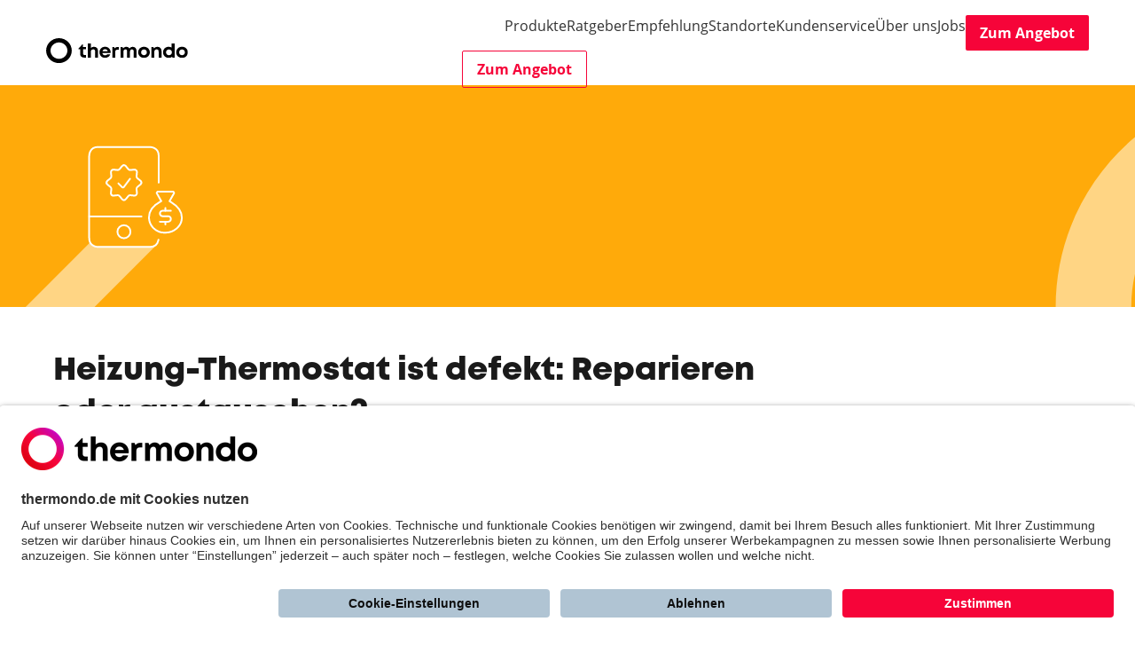

--- FILE ---
content_type: text/html; charset=utf-8
request_url: https://www.thermondo.de/info/rat/heizen/defektes-thermostatventil-reparieren/
body_size: 16071
content:


<!DOCTYPE html>
<html lang="de">

<head>
    


<!-- Start VWO Async SmartCode -->
<link rel="preconnect" href="https://dev.visualwebsiteoptimizer.com" />
<script type='text/javascript' id='vwoCode'>
window._vwo_code || (function() {
var account_id=76531,
version=2.1,
settings_tolerance=2000,
hide_element='body',
hide_element_style = 'opacity:0 !important;filter:alpha(opacity=0) !important;background:none !important',
/* DO NOT EDIT BELOW THIS LINE */
f=false,w=window,d=document,v=d.querySelector('#vwoCode'),cK='_vwo_'+account_id+'_settings',cc={};try{var c=JSON.parse(localStorage.getItem('_vwo_'+account_id+'_config'));cc=c&&typeof c==='object'?c:{}}catch(e){}var stT=cc.stT==='session'?w.sessionStorage:w.localStorage;code={use_existing_jquery:function(){return typeof use_existing_jquery!=='undefined'?use_existing_jquery:undefined},library_tolerance:function(){return typeof library_tolerance!=='undefined'?library_tolerance:undefined},settings_tolerance:function(){return cc.sT||settings_tolerance},hide_element_style:function(){return'{'+(cc.hES||hide_element_style)+'}'},hide_element:function(){if(performance.getEntriesByName('first-contentful-paint')[0]){return''}return typeof cc.hE==='string'?cc.hE:hide_element},getVersion:function(){return version},finish:function(e){if(!f){f=true;var t=d.getElementById('_vis_opt_path_hides');if(t)t.parentNode.removeChild(t);if(e)(new Image).src='https://dev.visualwebsiteoptimizer.com/ee.gif?a='+account_id+e}},finished:function(){return f},addScript:function(e){var t=d.createElement('script');t.type='text/javascript';if(e.src){t.src=e.src}else{t.text=e.text}d.getElementsByTagName('head')[0].appendChild(t)},load:function(e,t){var i=this.getSettings(),n=d.createElement('script'),r=this;t=t||{};if(i){n.textContent=i;d.getElementsByTagName('head')[0].appendChild(n);if(!w.VWO||VWO.caE){stT.removeItem(cK);r.load(e)}}else{var o=new XMLHttpRequest;o.open('GET',e,true);o.withCredentials=!t.dSC;o.responseType=t.responseType||'text';o.onload=function(){if(t.onloadCb){return t.onloadCb(o,e)}if(o.status===200){_vwo_code.addScript({text:o.responseText})}else{_vwo_code.finish('&e=loading_failure:'+e)}};o.onerror=function(){if(t.onerrorCb){return t.onerrorCb(e)}_vwo_code.finish('&e=loading_failure:'+e)};o.send()}},getSettings:function(){try{var e=stT.getItem(cK);if(!e){return}e=JSON.parse(e);if(Date.now()>e.e){stT.removeItem(cK);return}return e.s}catch(e){return}},init:function(){if(d.URL.indexOf('__vwo_disable__')>-1)return;var e=this.settings_tolerance();w._vwo_settings_timer=setTimeout(function(){_vwo_code.finish();stT.removeItem(cK)},e);var t;if(this.hide_element()!=='body'){t=d.createElement('style');var i=this.hide_element(),n=i?i+this.hide_element_style():'',r=d.getElementsByTagName('head')[0];t.setAttribute('id','_vis_opt_path_hides');v&&t.setAttribute('nonce',v.nonce);t.setAttribute('type','text/css');if(t.styleSheet)t.styleSheet.cssText=n;else t.appendChild(d.createTextNode(n));r.appendChild(t)}else{t=d.getElementsByTagName('head')[0];var n=d.createElement('div');n.style.cssText='z-index: 2147483647 !important;position: fixed !important;left: 0 !important;top: 0 !important;width: 100% !important;height: 100% !important;background: white !important;';n.setAttribute('id','_vis_opt_path_hides');n.classList.add('_vis_hide_layer');t.parentNode.insertBefore(n,t.nextSibling)}var o='https://dev.visualwebsiteoptimizer.com/j.php?a='+account_id+'&u='+encodeURIComponent(d.URL)+'&vn='+version;if(w.location.search.indexOf('_vwo_xhr')!==-1){this.addScript({src:o})}else{this.load(o+'&x=true')}}};w._vwo_code=code;code.init();})();
</script>
<!-- End VWO Async SmartCode -->

<!-- Start Usercentrics -->
<script id="usercentrics-cmp" data-settings-id="BJCuWvxSQ" src="https://app.usercentrics.eu/browser-ui/latest/loader.js" async></script>
<!-- End Usercentrics -->


    <!-- Start Google Consent Mode Default -->
<script type="text/javascript">
    window.dataLayer = window.dataLayer || [];
    function gtag() {
        dataLayer.push(arguments);
    }
    gtag("consent", "default", {
        ad_user_data: "denied",
        ad_personalization: "denied",
        ad_storage: "denied",
        analytics_storage: "denied",
        wait_for_update: 2000
    });
    gtag("set", "ads_data_redaction", false);
</script>
<!-- End Google Consent Mode Default -->

<!-- Start Microsoft Ads Consent -->
<script type="text/javascript">
  window.uetq = window.uetq || [];
  window.uetq.push("consent", "default", {
    ad_storage: "denied",
  });
  window.addEventListener("ucEvent", function (e) {
    if (e.detail && e.detail.event == "consent_status") {
      window.uetq = window.uetq || [];
      window.uetq.push("consent", "update", {
        ad_storage: e.detail["Microsoft Advertising"] ? "granted" : "denied",
      });
    }
  });
</script>
<!-- End Microsoft Ads Consent -->

<!-- Start Google Tag Manager -->
<script type="text/javascript">
    (function(w, d, s, l, i) {
        w[l] = w[l] || [];
        w[l].push({
            'gtm.start': new Date().getTime(),
            event: 'gtm.js'
        });
        var f = d.getElementsByTagName(s)[0],
            j = d.createElement(s),
            dl = l != 'dataLayer' ? '&l=' + l : '';
        j.async = true;
        j.src =
            'https://gtm.thermondo.de/gtm.js?id=' + i + dl;
        f.parentNode.insertBefore(j, f);
    })(window, document, 'script', 'dataLayer', 'GTM-TSMSBB');
</script>
<!-- End Google Tag Manager -->




<meta charset="utf-8"/>
<meta http-equiv="X-UA-Compatible" content="IE=edge"/>
<title>Thermostatventil in Eigenregie reparieren | thermondo</title>

<meta name="description" content="Die Heizung wird nicht warm, weil das Thermostatventil kaputt ist? Das muss nicht sein! Wir zeigen Ihnen, wie Sie es einfach selbst reparieren."/>
<meta name="viewport" content="width=device-width, initial-scale=1"/>
<meta name="theme-color" content="#f60439">

<link rel="canonical" href="https://www.thermondo.de/info/rat/heizen/defektes-thermostatventil-reparieren/">



<link rel="icon" type="image/png" href="/static/favicon/favicon-96x96.076dd089b6ec.png" sizes="96x96" />
<link rel="icon" type="image/svg+xml" href="/static/favicon/favicon.2609ccd53c8d.svg" />
<link rel="shortcut icon" href="/static/favicon/favicon.1fdb0987a223.ico" />
<link rel="apple-touch-icon" sizes="180x180" href="/static/favicon/apple-touch-icon.e7dcbe60227c.png" />
<meta name="apple-mobile-web-app-title" content="thermondo" />
<link rel="manifest" href="/static/favicon/site.d2c73001d9c3.webmanifest" />
    

<meta property="og:locale" content="de_DE"/>
<meta property="og:type" content="website"/>
<meta property="og:title" content="Heizung-Thermostat ist defekt: Reparieren oder austauschen?"/>
<meta property="og:description" content="Die Heizung wird nicht warm, weil das Thermostatventil kaputt ist? Das muss nicht sein! Wir zeigen Ihnen, wie Sie es einfach selbst reparieren."/>

<meta property="og:image" content="https://media.thermondo.de/media/images/Defektes-Thermostatventil-reparier.2e16d0ba.fill-600x600.svg"/>


<meta property="og:image:alt" content="Defektes Thermostatventil reparieren"/>

<meta property="og:url" content="https://www.thermondo.de/info/rat/heizen/defektes-thermostatventil-reparieren/"/>
<meta property="og:site_name"
      content="Thermostatventil in Eigenregie reparieren | thermondo"/>


    <!--
/**
* @license
* MyFonts Webfont Build ID 122449
*
* The fonts listed in this notice are subject to the End User License
* Agreement(s) entered into by the website owner. All other parties are
* explicitly restricted from using the Licensed Webfonts(s).
*
* You may obtain a valid license from one of MyFonts official sites.
* http://www.fonts.com
* http://www.myfonts.com
* http://www.linotype.com
*
*/
-->


    <link rel="stylesheet" type="text/css" href="/static/css/website.59c044dbfb2a.css"/>

    
    
    
    
    
    <style>
        @media only screen and (max-width: 576px) {
            .featured-image__modern {
                background-image: url('https://media.thermondo.de/media/images/Ratgeber_Richtig-Heizen-und-Sparen.10acc7d6.fill-576x150.svg');
            }
        }
        @media only screen and (min-width: 576px) and (max-width: 1024px) {
            .featured-image__modern {
                background-image: url('https://media.thermondo.de/media/images/Ratgeber_Richtig-Heizen-und-Spare.10acc7d6.fill-1024x180.svg');
            }
        }
        @media only screen and (min-width: 1024px) {
            .featured-image__modern {
                background-image: url('https://media.thermondo.de/media/images/Ratgeber_Richtig-Heizen-und-Spare.10acc7d6.fill-1200x250.svg');
            }
        }
        @media only screen and (min-width: 1200px) {
            .featured-image__modern {
                background-image: url('https://media.thermondo.de/media/images/Ratgeber_Richtig-Heizen-und-Spare.10acc7d6.fill-1600x250.svg');
            }
        }
    </style>

</head>

<body class="">

<i data-icon-home="d3d3LnRoZXJtb25kby5kZQ=="></i>



<!-- Google Tag Manager (noscript) -->
<noscript><iframe src="https://gtm.thermondo.de/ns.html?id=GTM-TSMSBB"
height="0" width="0" style="display:none;visibility:hidden"></iframe></noscript>
<!-- End Google Tag Manager (noscript) -->


    
<div class="header__wrapper" data-sticky-header>
    <header class="d-flex align-items-center justify-content-between header">
        <div class="header__logo-wrapper">
            <a href="/">
                

<img src="/static/images/logo.e5c7387964aa.svg"
     alt="Logo von thermondo.de Ihr Heizungsbauer."
     class=" header__logo">

            </a>
        </div>
        <div class="justify-content-center">
            
                



    <nav class="navigation" data-navigation>
        <div data-navigation-slider class="navigation__content">
            <ul id="navigation-main-menu"
                class="navigation__main-menu"
                data-navigation-slide="0">
                <li>
                    <a href="#navigation_products_submenu"
                       id="navigation_products_menu"
                       aria-haspopup="true"
                       aria-expanded="false">Produkte</a>
                    <div id="navigation_products_submenu"
                         data-navigation-slide="1"
                         data-navigation-flyout
                         class="navigation__flyout--centered"
                         aria-labelledby="navigation_products_menu">
                        <div class="navigation__content-column">
                            <a href="#navigation-main-menu"
                               data-navigation-back
                               class="navigation__mobile-back-button">Zurück</a>
                            <div class="navigation__mobile-submenu-title">Produkte</div>
                            <ul class="navigation__cards-list">
                                
                                    <li class="navigation__card-item">
                                        <a href="https://www.thermondo.de/leistungen/waermepumpe-kaufen/">
                                            <div class="navigation__card-image-wrapper"><img alt="Teaser Wärmepumpe" height="120" src="https://media.thermondo.de/media/images/Teaser-Waermepumpe.2e16d0ba.fill-180x120.jpg" title="Teaser Wärmepumpe" width="180"></div>
                                            Wärmepumpe
                                        </a>
                                    </li>
                                
                                    <li class="navigation__card-item">
                                        <a href="https://www.thermondo.de/leistungen/waermepumpe-mit-pv-kaufen/">
                                            <div class="navigation__card-image-wrapper"><img alt="thermondo PV" height="120" src="https://media.thermondo.de/media/images/PV-mit-Waermepumpe-kaufen.2e16d0ba.fill-180x120.jpg" title="Wärmepumpe mit PV" width="180"></div>
                                            Photovoltaik
                                        </a>
                                    </li>
                                
                                    <li class="navigation__card-item">
                                        <a href="https://www.thermondo.de/leistungen/thermondo-smart/">
                                            <div class="navigation__card-image-wrapper"><img alt="thermondo smart Energiemanager" height="120" src="https://media.thermondo.de/media/images/Energiemanager-thermondo-smart.2e16d0ba.fill-180x120.jpg" title="thermondo smart Energiemanager" width="180"></div>
                                            Energiemanager
                                        </a>
                                    </li>
                                
                                    <li class="navigation__card-item">
                                        <a href="https://www.thermondo.de/leistungen/dynamischer-stromtarif/">
                                            <div class="navigation__card-image-wrapper"><img alt="Dynamischen Stromtarif jederzeit per App im Blick haben" height="120" src="https://media.thermondo.de/media/images/Dynamischer_Stromtarif.2e16d0ba.fill-180x120.jpg" title="Dynamischer Stromtarif" width="180"></div>
                                            Dynamischer Stromtarif
                                        </a>
                                    </li>
                                
                            </ul>
                        </div>
                        <div class="navigation__content-column">
                            <div role="heading" aria-level="2" class="navigation__section-title">Unsere Services</div>
                            <ul class="navigation__links-list">
                                
                                    <li class="navigation__link-item">
                                        <a href="https://www.thermondo.de/leistungen/einsparrechnung/">Vollkostenrechnung</a>
                                    </li>
                                
                                    <li class="navigation__link-item">
                                        <a href="https://www.thermondo.de/leistungen/komplettpaket-waermepumpe/lieferzeit-und-installation/">Installation</a>
                                    </li>
                                
                                    <li class="navigation__link-item">
                                        <a href="https://www.thermondo.de/leistungen/einzelleistungen/finanzierung-waermepumpe-auf-raten/">Finanzierung</a>
                                    </li>
                                
                                    <li class="navigation__link-item">
                                        <a href="https://www.thermondo.de/leistungen/komplettpaket-waermepumpe/foerdermittelservice/">Fördermittelservice</a>
                                    </li>
                                
                                    <li class="navigation__link-item">
                                        <a href="https://www.thermondo.de/leistungen/einzelleistungen/wartung-waermepumpe/">Wartung</a>
                                    </li>
                                
                            </ul>
                        </div>
                    </div>
                </li>
                <li>
                    <a href="#navigation_advices_submenu"
                       id="navigation_advices_menu"
                       aria-haspopup="true"
                       aria-expanded="false">Ratgeber</a>
                    <div id="navigation_advices_submenu"
                         data-navigation-flyout
                         aria-labelledby="navigation_advices_menu">
                        <div data-navigation-slide="1" class="navigation__content-column">
                            <a href="#navigation-main-menu"
                               data-navigation-back
                               class="navigation__mobile-back-button">Zurück</a>
                            <div class="navigation__mobile-submenu-title">Ratgeber</div>
                            <ul class="navigation__category-list" data-ensure-one-expanded>
                                
                                    <li class="navigation__category-item">
                                        <a href="#navigation_advices_0_submenu"
                                           id="navigation_advices_0_menu"
                                           aria-haspopup="true"
                                           aria-expanded="true">Wärmepumpe</a>
                                    </li>
                                
                                    <li class="navigation__category-item">
                                        <a href="#navigation_advices_1_submenu"
                                           id="navigation_advices_1_menu"
                                           aria-haspopup="true"
                                           aria-expanded="false">Förderung</a>
                                    </li>
                                
                                    <li class="navigation__category-item">
                                        <a href="#navigation_advices_2_submenu"
                                           id="navigation_advices_2_menu"
                                           aria-haspopup="true"
                                           aria-expanded="false">Strom &amp; Energiemanagement</a>
                                    </li>
                                
                                    <li class="navigation__category-item">
                                        <a href="#navigation_advices_3_submenu"
                                           id="navigation_advices_3_menu"
                                           aria-haspopup="true"
                                           aria-expanded="false">Photovoltaik</a>
                                    </li>
                                
                                    <li class="navigation__category-item">
                                        <a href="#navigation_advices_4_submenu"
                                           id="navigation_advices_4_menu"
                                           aria-haspopup="true"
                                           aria-expanded="false">Vergleichen</a>
                                    </li>
                                
                                    <li class="navigation__category-item">
                                        <a href="#navigation_advices_5_submenu"
                                           id="navigation_advices_5_menu"
                                           aria-haspopup="true"
                                           aria-expanded="false">Gas und Öl</a>
                                    </li>
                                
                                    <li class="navigation__category-item">
                                        <a href="#navigation_advices_6_submenu"
                                           id="navigation_advices_6_menu"
                                           aria-haspopup="true"
                                           aria-expanded="false">Heizen &amp; Sparen</a>
                                    </li>
                                
                            </ul>
                        </div>
                        <div data-navigation-slide="2" class="navigation__content-column">
                            <ul>
                                
                                    <li class="navigation__submenu is-open"
                                        id="navigation_advices_0_submenu"
                                        aria-labelledby="navigation_advices_0_menu">
                                        <a href="#navigation_advices_submenu"
                                           data-navigation-back
                                           class="navigation__mobile-back-button">Zurück</a>
                                        <div class="navigation__mobile-submenu-title">Wärmepumpe</div>
                                        <ul class="navigation__links-list">
                                            
                                                
                                                    <li class="navigation__link-item">
                                                        <a href="https://www.thermondo.de/info/rat/waermepumpe/explosionsgefahr-waermepumpe/">Können Wärmepumpen mit Propan explodieren?</a>
                                                    </li>
                                                
                                            
                                                
                                                    <li class="navigation__link-item">
                                                        <a href="https://www.thermondo.de/info/rat/waermepumpe/leistung-und-groesse-einer-waermepumpe-berechnen/">Wärmepumpe berechnen: Leistung und Dimensionierung</a>
                                                    </li>
                                                
                                            
                                                
                                                    <li class="navigation__link-item">
                                                        <a href="https://www.thermondo.de/info/rat/waermepumpe/waermepumpe-test/">Wärmepumpe Test: Welche ist die beste Wärmepumpe in 2026?</a>
                                                    </li>
                                                
                                            
                                                
                                                    <li class="navigation__link-item">
                                                        <a href="https://www.thermondo.de/info/rat/waermepumpe/waermepumpe-kosten/">Wärmepumpe Kosten: Was kostet eine Wärmepumpe mit Einbau?</a>
                                                    </li>
                                                
                                            
                                                
                                                    <li class="navigation__link-item">
                                                        <a href="https://www.thermondo.de/info/rat/waermepumpe/waermepumpe-arten/">Wärmepumpe: Alles zu Kosten, Arten &amp; Förderung (2026)</a>
                                                    </li>
                                                
                                            
                                                
                                                    <li class="navigation__link-item">
                                                        <a href="https://www.thermondo.de/info/rat/waermepumpe/hybridheizung-gas-und-waermepumpe/">Hybridheizung: Gas und Wärmepumpe</a>
                                                    </li>
                                                
                                            
                                                
                                                    <li class="navigation__link-item">
                                                        <a href="https://www.thermondo.de/info/rat/waermepumpe/oel-auf-waermepumpe-umruesten/">Ölheizung umrüsten auf Wärmepumpe</a>
                                                    </li>
                                                
                                            
                                                
                                            
                                                
                                            
                                                
                                            
                                                
                                            
                                                
                                            
                                                
                                            
                                            
                                                <li>
                                                    <a href="#"
                                                       class="navigation__more-links"
                                                       data-navigation-more
                                                       aria-expanded="false">Alle Zeigen</a>
                                                    <ul class="navigation__links-list navigation__links-list--extendable">
                                                        
                                                            
                                                        
                                                            
                                                        
                                                            
                                                        
                                                            
                                                        
                                                            
                                                        
                                                            
                                                        
                                                            
                                                        
                                                            
                                                                <li class="navigation__link-item">
                                                                    <a href="https://www.thermondo.de/info/rat/waermepumpe/waermepumpe-ohne-fussbodenheizung/">Wärmepumpe ohne Fußbodenheizung: Auch im Altbau?</a>
                                                                </li>
                                                            
                                                        
                                                            
                                                                <li class="navigation__link-item">
                                                                    <a href="https://www.thermondo.de/info/rat/waermepumpe/gasheizung-umruesten-auf-waermepumpe/">Gasheizung umrüsten auf Wärmepumpe: Kosten &amp; Vorteile 2025</a>
                                                                </li>
                                                            
                                                        
                                                            
                                                                <li class="navigation__link-item">
                                                                    <a href="https://www.thermondo.de/info/rat/waermepumpe/waermepumpe-im-mehrfamilienhaus/">Wärmepumpe im Mehrfamilienhaus</a>
                                                                </li>
                                                            
                                                        
                                                            
                                                                <li class="navigation__link-item">
                                                                    <a href="https://www.thermondo.de/info/rat/waermepumpe/waermepumpe-im-reihenhaus/">Wärmepumpe Reihenhaus</a>
                                                                </li>
                                                            
                                                        
                                                            
                                                                <li class="navigation__link-item">
                                                                    <a href="https://www.thermondo.de/info/rat/waermepumpe/kaeltemittel-r290/">R290: Kältemittel für effiziente Wärmepumpen</a>
                                                                </li>
                                                            
                                                        
                                                            
                                                                <li class="navigation__link-item">
                                                                    <a href="https://www.thermondo.de/info/rat/waermepumpe/waermepumpe-im-altbau/">Wärmepumpe für Altbau</a>
                                                                </li>
                                                            
                                                        
                                                    </ul>
                                                </li>
                                            
                                        </ul>
                                    </li>
                                
                                    <li class="navigation__submenu"
                                        id="navigation_advices_1_submenu"
                                        aria-labelledby="navigation_advices_1_menu">
                                        <a href="#navigation_advices_submenu"
                                           data-navigation-back
                                           class="navigation__mobile-back-button">Zurück</a>
                                        <div class="navigation__mobile-submenu-title">Förderung</div>
                                        <ul class="navigation__links-list">
                                            
                                                
                                                    <li class="navigation__link-item">
                                                        <a href="https://www.thermondo.de/info/rat/waermepumpe/heizung-aenderungen-2026/">Kostenschock Heizung? Das ändert sich 2026</a>
                                                    </li>
                                                
                                            
                                                
                                                    <li class="navigation__link-item">
                                                        <a href="https://www.thermondo.de/info/finanzen/foerderung/foerderung-waermepumpe/">Förderung Wärmepumpe 2025</a>
                                                    </li>
                                                
                                            
                                                
                                                    <li class="navigation__link-item">
                                                        <a href="https://www.thermondo.de/info/finanzen/foerderung/foerderung-heizung/">Förderung Heizung 2026: Fördersätze &amp; KfW Antragstellung</a>
                                                    </li>
                                                
                                            
                                                
                                                    <li class="navigation__link-item">
                                                        <a href="https://www.thermondo.de/info/finanzen/foerderung/heizungsfoerderung-beantragen/">Heizungsförderung beantragen 2026</a>
                                                    </li>
                                                
                                            
                                                
                                                    <li class="navigation__link-item">
                                                        <a href="https://www.thermondo.de/info/finanzen/foerderung/photovoltaik-foerderung/">Photovoltaik Förderung 2026: Das sind Ihre Zuschüsse</a>
                                                    </li>
                                                
                                            
                                                
                                                    <li class="navigation__link-item">
                                                        <a href="https://www.thermondo.de/info/finanzen/foerderung/einkommensbonus/">Einkommensbonus für Heizungsförderung 2025: Was ist das?</a>
                                                    </li>
                                                
                                            
                                            
                                        </ul>
                                    </li>
                                
                                    <li class="navigation__submenu"
                                        id="navigation_advices_2_submenu"
                                        aria-labelledby="navigation_advices_2_menu">
                                        <a href="#navigation_advices_submenu"
                                           data-navigation-back
                                           class="navigation__mobile-back-button">Zurück</a>
                                        <div class="navigation__mobile-submenu-title">Strom &amp; Energiemanagement</div>
                                        <ul class="navigation__links-list">
                                            
                                                
                                                    <li class="navigation__link-item">
                                                        <a href="https://www.thermondo.de/info/rat/smart/dynamischer-stromtarif/">Dynamischer Stromtarif: Was ist das?</a>
                                                    </li>
                                                
                                            
                                                
                                                    <li class="navigation__link-item">
                                                        <a href="https://www.thermondo.de/info/rat/smart/home-energy-management-system/">Was ist ein Home Energie Management System?</a>
                                                    </li>
                                                
                                            
                                                
                                                    <li class="navigation__link-item">
                                                        <a href="https://www.thermondo.de/info/rat/smart/smart-meter/">Smart Meter: Alle Infos zum intelligenten Messsystem</a>
                                                    </li>
                                                
                                            
                                                
                                                    <li class="navigation__link-item">
                                                        <a href="https://www.thermondo.de/info/rat/waermepumpe/dynamischer-stromtarif-waermepumpe/">Dynamischer Stromtarif mit Wärmepumpe: Lohnt sich das?</a>
                                                    </li>
                                                
                                            
                                                
                                                    <li class="navigation__link-item">
                                                        <a href="https://www.thermondo.de/info/rat/waermepumpe/waermepumpen-stromtarif/">Strompreis: Wärmepumpe mit Wärmepumpenstromtarif</a>
                                                    </li>
                                                
                                            
                                                
                                                    <li class="navigation__link-item">
                                                        <a href="https://www.thermondo.de/info/rat/waermepumpe/energiemanager-waermepumpe/">Energiemanager Wärmepumpe: So funktioniert er</a>
                                                    </li>
                                                
                                            
                                                
                                                    <li class="navigation__link-item">
                                                        <a href="https://www.thermondo.de/info/rat/smart/smart-meter-waermepumpe/">Smart Meter &amp; Wärmepumpe: Eine sinnvolle Kombination</a>
                                                    </li>
                                                
                                            
                                                
                                            
                                                
                                            
                                                
                                            
                                            
                                                <li>
                                                    <a href="#"
                                                       class="navigation__more-links"
                                                       data-navigation-more
                                                       aria-expanded="false">Alle Zeigen</a>
                                                    <ul class="navigation__links-list navigation__links-list--extendable">
                                                        
                                                            
                                                        
                                                            
                                                        
                                                            
                                                        
                                                            
                                                        
                                                            
                                                        
                                                            
                                                        
                                                            
                                                        
                                                            
                                                                <li class="navigation__link-item">
                                                                    <a href="https://www.thermondo.de/info/rat/smart/steuerbare-verbrauchseinrichtungen/">§ 14a EnWG: Was bedeutet die netzorientierte Steuerung?</a>
                                                                </li>
                                                            
                                                        
                                                            
                                                                <li class="navigation__link-item">
                                                                    <a href="https://www.thermondo.de/info/rat/smart/netzentgelte/">Was sind Netzentgelte?</a>
                                                                </li>
                                                            
                                                        
                                                            
                                                                <li class="navigation__link-item">
                                                                    <a href="https://www.thermondo.de/info/rat/smart/variable-netzentgelte/">Was sind variable Netzentgelte?</a>
                                                                </li>
                                                            
                                                        
                                                    </ul>
                                                </li>
                                            
                                        </ul>
                                    </li>
                                
                                    <li class="navigation__submenu"
                                        id="navigation_advices_3_submenu"
                                        aria-labelledby="navigation_advices_3_menu">
                                        <a href="#navigation_advices_submenu"
                                           data-navigation-back
                                           class="navigation__mobile-back-button">Zurück</a>
                                        <div class="navigation__mobile-submenu-title">Photovoltaik</div>
                                        <ul class="navigation__links-list">
                                            
                                                
                                                    <li class="navigation__link-item">
                                                        <a href="https://www.thermondo.de/info/rat/photovoltaik/photovoltaik-uebersicht/">Photovoltaik: Was ist das genau und wie funktioniert es?</a>
                                                    </li>
                                                
                                            
                                                
                                                    <li class="navigation__link-item">
                                                        <a href="https://www.thermondo.de/info/rat/photovoltaik/batteriespeicher/">Photovoltaik mit Batteriespeicher: Lohnt sich das?</a>
                                                    </li>
                                                
                                            
                                                
                                                    <li class="navigation__link-item">
                                                        <a href="https://www.thermondo.de/info/rat/photovoltaik/photovoltaik-einspeiseverguetung/">Einspeisevergütung: Mit Photovoltaik Geld verdienen</a>
                                                    </li>
                                                
                                            
                                                
                                                    <li class="navigation__link-item">
                                                        <a href="https://www.thermondo.de/info/rat/photovoltaik/eigenverbrauch-pv-anlage/">Eigenverbrauch PV-Anlage erhöhen: Darum lohnt sich das</a>
                                                    </li>
                                                
                                            
                                                
                                                    <li class="navigation__link-item">
                                                        <a href="https://www.thermondo.de/info/rat/photovoltaik/energiemanager-pv-anlage/">Mit einem Energiemanager für PV den Eigenverbrauch steigern</a>
                                                    </li>
                                                
                                            
                                                
                                                    <li class="navigation__link-item">
                                                        <a href="https://www.thermondo.de/info/rat/photovoltaik/photovoltaik-kosten/">Photovoltaik Kosten: Das kostet eine Anlage auf Ihrem Dach</a>
                                                    </li>
                                                
                                            
                                                
                                                    <li class="navigation__link-item">
                                                        <a href="https://www.thermondo.de/info/rat/photovoltaik/wechselrichter/">Wechselrichter für Photovoltaik: Funktion, Arten &amp; Einsatz</a>
                                                    </li>
                                                
                                            
                                            
                                        </ul>
                                    </li>
                                
                                    <li class="navigation__submenu"
                                        id="navigation_advices_4_submenu"
                                        aria-labelledby="navigation_advices_4_menu">
                                        <a href="#navigation_advices_submenu"
                                           data-navigation-back
                                           class="navigation__mobile-back-button">Zurück</a>
                                        <div class="navigation__mobile-submenu-title">Vergleichen</div>
                                        <ul class="navigation__links-list">
                                            
                                                
                                                    <li class="navigation__link-item">
                                                        <a href="https://www.thermondo.de/info/rat/vergleich/kosten-neue-heizung/">Neue Heizung: Kosten in der Übersicht</a>
                                                    </li>
                                                
                                            
                                                
                                                    <li class="navigation__link-item">
                                                        <a href="https://www.thermondo.de/info/rat/vergleich/kosten-fussbodenheizung/">Kosten Fußbodenheizung: Damit müssen Sie rechnen</a>
                                                    </li>
                                                
                                            
                                                
                                                    <li class="navigation__link-item">
                                                        <a href="https://www.thermondo.de/info/rat/vergleich/klimaanlage-mit-heizung/">Klimaanlage zum Heizen: Das sollten Sie wissen</a>
                                                    </li>
                                                
                                            
                                                
                                                    <li class="navigation__link-item">
                                                        <a href="https://www.thermondo.de/info/rat/vergleich/welche-heizung-ist-die-beste/">Welche Heizung ist die beste?</a>
                                                    </li>
                                                
                                            
                                                
                                                    <li class="navigation__link-item">
                                                        <a href="https://www.thermondo.de/info/rat/erneuerbare-energie/hybridheizung/">Hybridheizung: Wann lohnt sie sich?</a>
                                                    </li>
                                                
                                            
                                                
                                                    <li class="navigation__link-item">
                                                        <a href="https://www.thermondo.de/info/rat/erneuerbare-energie/gas-hybridheizung/">Gas-Hybridheizung: Wann sie noch lohnt</a>
                                                    </li>
                                                
                                            
                                                
                                                    <li class="navigation__link-item">
                                                        <a href="https://www.thermondo.de/info/rat/erneuerbare-energie/oel-hybridheizung/">Öl-Hybridheizung: Was kann sie leisten?</a>
                                                    </li>
                                                
                                            
                                            
                                        </ul>
                                    </li>
                                
                                    <li class="navigation__submenu"
                                        id="navigation_advices_5_submenu"
                                        aria-labelledby="navigation_advices_5_menu">
                                        <a href="#navigation_advices_submenu"
                                           data-navigation-back
                                           class="navigation__mobile-back-button">Zurück</a>
                                        <div class="navigation__mobile-submenu-title">Gas und Öl</div>
                                        <ul class="navigation__links-list">
                                            
                                                
                                                    <li class="navigation__link-item">
                                                        <a href="https://www.thermondo.de/info/rat/gas/gasheizung-kaufen/">Gasheizung kaufen 2026</a>
                                                    </li>
                                                
                                            
                                                
                                                    <li class="navigation__link-item">
                                                        <a href="https://www.thermondo.de/info/rat/gas/gastherme/">Gastherme: Kosten, Funktion &amp; gesetzl. Lage in 2026</a>
                                                    </li>
                                                
                                            
                                                
                                                    <li class="navigation__link-item">
                                                        <a href="https://www.thermondo.de/info/rat/gas/gasheizung-test/">Gasheizung Test: Welche ist die beste Gasheizung?</a>
                                                    </li>
                                                
                                            
                                                
                                                    <li class="navigation__link-item">
                                                        <a href="https://www.thermondo.de/info/rat/gas/gasheizung-verbot/">Heizungsgesetz 2026 vor dem Aus?</a>
                                                    </li>
                                                
                                            
                                                
                                                    <li class="navigation__link-item">
                                                        <a href="https://www.thermondo.de/info/rat/oel/oeltankentsorgung-fachgerecht/">Was kostet eine Öltankentsorgung?</a>
                                                    </li>
                                                
                                            
                                                
                                                    <li class="navigation__link-item">
                                                        <a href="https://www.thermondo.de/info/rat/oel/oelheizung-austauschen/">Ölheizung austauschen: Wann Sie aktiv werden müssen</a>
                                                    </li>
                                                
                                            
                                                
                                                    <li class="navigation__link-item">
                                                        <a href="https://www.thermondo.de/info/rat/gas/gasheizung-kosten/">Gasheizung Kosten: Was kostet eine Gasheizung im Vergleich?</a>
                                                    </li>
                                                
                                            
                                                
                                            
                                            
                                                <li>
                                                    <a href="#"
                                                       class="navigation__more-links"
                                                       data-navigation-more
                                                       aria-expanded="false">Alle Zeigen</a>
                                                    <ul class="navigation__links-list navigation__links-list--extendable">
                                                        
                                                            
                                                        
                                                            
                                                        
                                                            
                                                        
                                                            
                                                        
                                                            
                                                        
                                                            
                                                        
                                                            
                                                        
                                                            
                                                                <li class="navigation__link-item">
                                                                    <a href="https://www.thermondo.de/info/rat/gas/gasheizung/">Gasheizung: Lohnt sie sich noch in 2026?</a>
                                                                </li>
                                                            
                                                        
                                                    </ul>
                                                </li>
                                            
                                        </ul>
                                    </li>
                                
                                    <li class="navigation__submenu"
                                        id="navigation_advices_6_submenu"
                                        aria-labelledby="navigation_advices_6_menu">
                                        <a href="#navigation_advices_submenu"
                                           data-navigation-back
                                           class="navigation__mobile-back-button">Zurück</a>
                                        <div class="navigation__mobile-submenu-title">Heizen &amp; Sparen</div>
                                        <ul class="navigation__links-list">
                                            
                                                
                                                    <li class="navigation__link-item">
                                                        <a href="https://www.thermondo.de/info/rat/heizen/heizung-entlueften/">Heizung entlüften: Schritt für Schritt Heizkörper entlüften</a>
                                                    </li>
                                                
                                            
                                                
                                                    <li class="navigation__link-item">
                                                        <a href="https://www.thermondo.de/info/rat/heizen/heizkosten-berechnen/">Heizkosten einfach berechnen</a>
                                                    </li>
                                                
                                            
                                                
                                                    <li class="navigation__link-item">
                                                        <a href="https://www.thermondo.de/info/rat/heizen/heizung-wird-nicht-warm/">Heizung wird nicht warm? Das können Sie tun</a>
                                                    </li>
                                                
                                            
                                                
                                                    <li class="navigation__link-item">
                                                        <a href="https://www.thermondo.de/info/rat/gas/gasverbrauch-berechnen/">Gasverbrauch berechnen: So funktioniert die Umrechnung</a>
                                                    </li>
                                                
                                            
                                                
                                                    <li class="navigation__link-item">
                                                        <a href="https://www.thermondo.de/info/rat/gas/gas-sparen/">Gas sparen in 2026</a>
                                                    </li>
                                                
                                            
                                                
                                                    <li class="navigation__link-item">
                                                        <a href="https://www.thermondo.de/info/rat/vergleich/vorlauftemperatur/">Vorlauftemperatur richtig einstellen</a>
                                                    </li>
                                                
                                            
                                            
                                        </ul>
                                    </li>
                                
                            </ul>
                        </div>
                    </div>
                </li>
                
                    <li>
                        <a href="https://www.thermondo.de/weiterempfehlen/">Empfehlung</a>
                    </li>
                
                    <li>
                        <a href="https://www.thermondo.de/standorte/">Standorte</a>
                    </li>
                
                    <li>
                        <a href="https://www.thermondo.de/service/">Kundenservice</a>
                    </li>
                
                <li class="navigation__spacer"></li>
                <li>
                    <a id="navigation_about_us_menu"
                       href="#navigation_about_us"
                       aria-expanded="false"
                       aria-haspopup="true">Über uns</a>
                    <div data-navigation-flyout
                         data-navigation-slide="1"
                         class="navigation__flyout--left"
                         id="navigation_about_us"
                         aria-labelledby="navigation_about_us_menu">
                        <div class="navigation__content-column">
                            <a href="#navigation-main-menu"
                               data-navigation-back
                               class="navigation__mobile-back-button">Zurück</a>
                            <div class="navigation__mobile-submenu-title">Über uns</div>
                            <ul class="navigation__links-list">
                                
                                    <li class="navigation__link-item">
                                        <a href="https://www.thermondo.de/unternehmen/ueber-uns/">Über thermondo</a>
                                    </li>
                                
                                    <li class="navigation__link-item">
                                        <a href="https://www.thermondo.de/unternehmen/thermondo-akademie/">thermondo Akademie</a>
                                    </li>
                                
                                    <li class="navigation__link-item">
                                        <a href="https://www.thermondo.de/leistungen/kundenmeinungen/">Kundenerfahrungen</a>
                                    </li>
                                
                                    <li class="navigation__link-item">
                                        <a href="https://www.thermondo.de/unternehmen/presse/">Presse</a>
                                    </li>
                                
                            </ul>
                        </div>
                    </div>
                </li>
                <li>
                    <a id="navigation_jobs_menu"
                       href="#navigation_jobs"
                       aria-expanded="false"
                       aria-haspopup="true">Jobs</a>
                    <div data-navigation-flyout
                         data-navigation-slide="1"
                         id="navigation_jobs"
                         class="navigation__flyout--left"
                         aria-labelledby="navigation_jobs_menu">
                        <div class="navigation__content-column">
                            <a href="#navigation-main-menu"
                               data-navigation-back
                               class="navigation__mobile-back-button">Zurück</a>
                            <div class="navigation__mobile-submenu-title">Jobs</div>
                            <ul class="navigation__links-list">
                                
                                    <li class="navigation__link-item">
                                        <a href="https://www.thermondo.de/unternehmen/jobs/">thermondo Jobs</a>
                                    </li>
                                
                                    <li class="navigation__link-item">
                                        <a href="https://www.thermondo.de/unternehmen/jobs/handwerk/">Für Handwerker:innen</a>
                                    </li>
                                
                                    <li class="navigation__link-item">
                                        <a href="https://www.thermondo.de/unternehmen/jobs/vertrieb/">Für Kundenberater:innen</a>
                                    </li>
                                
                                    <li class="navigation__link-item">
                                        <a href="https://www.thermondo.de/unternehmen/jobs/zentrale/">Für Office-Mitarbeitende</a>
                                    </li>
                                
                                    <li class="navigation__link-item">
                                        <a href="https://www.thermondo.de/unternehmen/jobs/kultur/">Kultur bei thermondo</a>
                                    </li>
                                
                                    <li class="navigation__link-item">
                                        <a href="https://www.thermondo.de/unternehmen/jobs/partner-werden/">Partnerbetrieb werden</a>
                                    </li>
                                
                            </ul>
                        </div>
                    </div>
                </li>
                <li>
                    <a href="https://www.thermondo.de/heizungsplaner/"
                       class="navigation__cta t-btn-1 t-btn-sm">Zum Angebot</a>
                </li>
            </ul>
        </div>
    </nav>
    <div class="navigation__backdrop" data-navigation-backdrop />



            
            
        </div>
        
            <div class="justify-content-end">
                <a href="https://www.thermondo.de/heizungsplaner/"
                   class="d-none d-lg-inline-block t-btn-2 t-btn-sm header__cta header--normal"
                   id="header__cta">Zum Angebot</a>
            </div>
        
    </header>
    <div class="navigation-mobile-button">
        <!-- This should be a link/button for accessibility with focus style -->
        <div role="button"
             aria-haspopup="true"
             aria-expanded="false"
             aria-label="Website-Menü"
             tabindex="0"
             class="toggle-btn gtm-global-mobile-menu-toggle">
            <span class="toggle-icon">
                <span></span>
                <span></span>
                <span></span>
                <span></span>
            </span>
        </div>
    </div>
</div>









<div id="browser-deprecated-banner"
     style="background-color: #ff5526; display: none">
    <div class="row notification-banner">
        Leider ist Ihr Webbrowser veraltet. Die Inhalte unserer Webseite werden möglicherweise nur unzureichend angezeigt.
    </div>
</div>

<script type="text/javascript" src="/static/js/browserDeprecatedBanner.99635a36fb41.js"></script>








    

<div class="d-lg-none layout--full-width mobile-conversion-banner">
    <div class="mobile-conversion-banner__container">
        <div class="mobile-conversion-banner__headline">
            Heizungswechsel inkl. Montage
        </div>
        <a href="https://www.thermondo.de/heizungsplaner/"
           class="t-btn-1 t-btn-block t-btn-sm gtm-global-mobile-conversion-banner-leadGenerator">
            Zum kostenlosen Angebot
        </a>
    </div>
</div>




    <script type="application/ld+json">
    {
      "@context": "http://schema.org",
      "@type": "Article",
      "mainEntityOfPage": {
        "@type": "WebPage",
        "@id": "https://google.com/article"
      },
      "headline": "Heizung-Thermostat ist defekt: Reparieren oder austauschen?",
      "image": {
        "@type": "ImageObject",
        "url": "https://media.thermondo.de/media/images/Ratgeber_Richtig-Heizen-und-Sparen.10acc7d6.fill-200x200.svg",
        "height": "200",
        "width": "200"
      },
      "datePublished": "2017-03-17T10:48:00+01:00",
      "dateModified": "2023-10-10T13:40:00+02:00",
      "author": {
        "@type": "Person",
        "name": "Sebastian Calließ"
      },
      "publisher": {
        "@type": "Organization",
        "name": "Thermondo GmbH",
        "logo": {
          "@type": "ImageObject",
          "url": "https://www.thermondo.de/static/favicon/apple-touch-icon.e7dcbe60227c.png",
          "width": "180",
          "height": "180"
        }
      },
      "description": "Wenn das Heizkörperventil defekt ist, können Sie Ihre Räume nicht mehr richtig beheizen. Wir zeigen Ihnen hier, welche Anzeichen auf ein defektes Thermostat hinweisen und was Sie bei einem Defekt tun können."
    }
    </script>
    <div class="featured-image__modern__wrapper">
    <div class="featured-image__modern"
         ></div>
</div>

    <div class="website-container layout--sidebar">
        
<div class="head">
    
    <h1>Heizung-Thermostat ist defekt: Reparieren oder austauschen?</h1>
    
        <div class="meta">
            
                <span class="meta__item">
                    Ein Artikel von
                    
                        <a href="/info/authors/1/" class="meta__link">Sebastian Calließ</a>
                    
                </span>
            
            
                <span class="meta__item">
                    Zuletzt aktualisiert am:
                    10.10.2023
                </span>
            
        </div>
    
</div>

    </div>
    <main role="main" class="website-container layout--sidebar">
        <article class="content content--offset-top vertical-rhythm">
            
                
    <div class="comp-squeeze-lg intro-text">
        <p>Wenn das Heizkörperventil defekt ist, können Sie Ihre Räume nicht mehr richtig beheizen. Wir zeigen Ihnen hier, welche Anzeichen auf ein defektes Thermostat hinweisen und was Sie bei einem Defekt tun können.</p>
    </div>


            
            


    

<div class="jumplinks">
    <div class="jumplinks__title">
        Themen auf dieser Seite
    </div>
    <ul class="jumplinks__ul">
        
            <li class="jumplinks__item">
                <a href="#wie-funktioniert-ein-heizkrperventil"
                   class="t-website-angle-right jumplinks__link"
                   data-scroll-to="wie-funktioniert-ein-heizkrperventil"
                   data-scroll-to-offset="84"
                   data-scroll-to-offset-lg="132">
                    Wie funktioniert ein Heizkörperventil?
                </a>
            </li>
        
            <li class="jumplinks__item">
                <a href="#woran-erkenne-ich-ein-defektes-heizungsthermostat"
                   class="t-website-angle-right jumplinks__link"
                   data-scroll-to="woran-erkenne-ich-ein-defektes-heizungsthermostat"
                   data-scroll-to-offset="84"
                   data-scroll-to-offset-lg="132">
                    Woran erkenne ich ein defektes Heizungsthermostat?
                </a>
            </li>
        
            <li class="jumplinks__item">
                <a href="#was-kann-ich-tun-wenn-mein-thermostat-kaputt-ist"
                   class="t-website-angle-right jumplinks__link"
                   data-scroll-to="was-kann-ich-tun-wenn-mein-thermostat-kaputt-ist"
                   data-scroll-to-offset="84"
                   data-scroll-to-offset-lg="132">
                    Was kann ich tun, wenn mein Thermostat kaputt ist?
                </a>
            </li>
        
            <li class="jumplinks__item">
                <a href="#thermostat-reparieren--so-gehts"
                   class="t-website-angle-right jumplinks__link"
                   data-scroll-to="thermostat-reparieren--so-gehts"
                   data-scroll-to-offset="84"
                   data-scroll-to-offset-lg="132">
                    Thermostat reparieren – so geht&#x27;s
                </a>
            </li>
        
            <li class="jumplinks__item">
                <a href="#fazit-defektes-thermostat-lsst-sich-einfach-reparieren-oder-tauschen"
                   class="t-website-angle-right jumplinks__link"
                   data-scroll-to="fazit-defektes-thermostat-lsst-sich-einfach-reparieren-oder-tauschen"
                   data-scroll-to-offset="84"
                   data-scroll-to-offset-lg="132">
                    Fazit: Defektes Thermostat lässt sich einfach reparieren oder tauschen
                </a>
            </li>
        
    </ul>
</div>



            


    
        <div id="wie-funktioniert-ein-heizkrperventil" class="jumplink-anchor"></div>


    

    
        <div class="rich-text"><h2 data-block-key="egjgu">Wie funktioniert ein Heizkörperventil?</h2><p data-block-key="bv7eo">Um zu wissen, wann bei Ihrer Heizung das <a href="/info/rat/heizen/thermostat-heizung/">Thermostat</a> defekt ist, sollten Sie wissen, wie das Bauteil überhaupt funktioniert. Heizungsthermostate bestehen aus einem Drehknopf einem Heizungsventil sowie einem Temperaturfühler. Das Ventil reguliert, wie viel Heizungswasser durch den Heizkörper fließt. Davon hängt schließlich ab, wie warm der Heizkörper wird.</p><p data-block-key="56yr3">Im Ventil befindet sich der Ventilstift. Drehen Sie das Thermostat zu, drückt dieser Ventilstift auf die Öffnung und verringert den Wasserdurchfluss. Der Wärmesensor besteht aus einer Patrone. Sie ist mit Flüssigkeit gefüllt, die sich bei Wärme ausdehnt. Ist die eingestellte Raumtemperatur erreicht, dehnt sich die Flüssigkeit aus und drückt auf den Ventilkopf, wodurch ebenfalls der Heizwasserdurchfluss verringert wird. Sinkt die Temperatur entsprechend, zieht sich die Flüssigkeit zusammen und der Ventilstift geht zurück.</p><p data-block-key="sjv8w">Wenn nun von einem defekten Heizungsthermostat gesprochen wird, ist es in der Regel genau der eben beschriebene Mechanismus, der nicht mehr funktioniert.</p></div>
    

    
        <div id="woran-erkenne-ich-ein-defektes-heizungsthermostat" class="jumplink-anchor"></div>


    

    
        <div class="rich-text"><h2 data-block-key="aqb7j">Woran erkenne ich ein defektes Heizungsthermostat?</h2><p data-block-key="40kqu">Das Heizungsthermostat sorgt dafür, dass Ihre <a href="/info/rat/vergleich/heizkoerpertypen/">Heizkörper</a> die eingestellte Temperatur erzeugen. Ein defektes Thermostat kann dann vorliegen, wenn:</p><p data-block-key="c29sl">a) die Heizkörper weiterhin warm bleiben, obwohl Sie den Drehknopf zugedreht haben.</p><p data-block-key="yadye">b) die Heizkörper nicht die gewünschte Temperatur erreichen, obwohl Sie diese voll aufgedreht haben.</p><p data-block-key="kmo1x"><b>Wichtig:</b> Wenn Sie mit einem separaten Raumtemperaturfühler arbeiten, können diese beiden Phänomene ebenfalls auftreten. In diesem Fall ist dann meist nicht das Thermostat defekt, sondern der Temperaturregler nicht korrekt eingestellt.</p></div>
    

    
        <div id="was-kann-ich-tun-wenn-mein-thermostat-kaputt-ist" class="jumplink-anchor"></div>


    

    
        <div class="rich-text"><h2 data-block-key="9whgc">Was kann ich tun, wenn mein Thermostat kaputt ist?</h2><p data-block-key="7yhbd">Wenn das Thermostat Ihrer Heizung kaputt ist, gibt es nur zwei Möglichkeiten: Thermostat reparieren oder Thermostat austauschen.</p><p data-block-key="2jviy">Wohnen Sie zur Miete, ist es empfehlenswert, bei Problemen mit Thermostaten oder der Heizung immer einen Fachbetrieb zu holen. Denn letztlich haften Sie, wenn es nach der eigenen &quot;Reparatur&quot; zu Schäden kommt.</p><p data-block-key="mfwbl">Trauen Sie sich selbst zu, das defekte Thermostat zu reparieren, können Sie folgendermaßen vorgehen.</p></div>
    

    
        <div id="thermostat-reparieren--so-gehts" class="jumplink-anchor"></div>


    

    
        <div class="rich-text"><h2 data-block-key="5tp5d">Thermostat reparieren – so geht&#x27;s</h2><p data-block-key="r6grx">Ein defektes Thermostat funktioniert meist deshalb nicht mehr, weil der Ventilstift klemmt. Diesen können Sie einfach lösen.</p><p data-block-key="7g1w1"><b>1) Nehmen Sie den Drehknopf (Gehäuse) des Thermostats ab.</b></p><p data-block-key="zm6dp">Hierfür lösen Sie zunächst die Überwurfmutter. Am einfachsten geht das mit einer Rohrzange, die Sie gegen den Uhrzeigersinn drehen. Nach dem Aufdrehen nehmen Sie den Einstellkopf ab. Sie müssen dabei keine Angst haben, dass Wasser aus dem Heizkörper läuft, denn das Ventil ist im Heizkörper verschraubt.</p><p data-block-key="x0y76"><b>2) Kontrollieren Sie die Ventilspindel</b></p><p data-block-key="ej13f">Die sogenannte &quot;Ventilspindel&quot; reguliert den Durchfluss des Heizungswassers. Sie sollte ungefähr fünf Millimeter herausragen und sich ganz einfach mit einem Finger in das Ventil drücken lassen. Klemmt der Ventilstift, haben Sie bereits die Ursache für den Defekt am Thermostat gefunden.</p><p data-block-key="5wzt7"><b>3) Lösen Sie den klemmenden Ventilstift</b></p><p data-block-key="qmdjg">Klopfen Sie mit einem kleinen Gummihammer ganz leicht von vorn auf die Ventilspindel. So können Sie diese lösen. Wichtig: Klopfen Sie sehr vorsichtig, denn sonst besteht die Gefahr, dass Sie das Ventil beschädigen.</p><p data-block-key="fac07"><b>4) Schrauben Sie den Einstellkopf wieder an</b></p><p data-block-key="afvz6">Haben Sie den Ventilstift gelöst und er lässt sich wieder mit dem Finger ohne großen Druck reindrücken, können Sie den Einstellkopf wieder aufschrauben. Drücken Sie ihn dazu gegen das Ventil und ziehen Sie die Überwurfmutter wieder an (im Uhrzeigersinn drehen).</p><p data-block-key="a4p58">Konnten Sie nach dem Aufschrauben den Ventilstift nicht lösen, weil er zu fest saß, ist ein Austausch des Heizungsthermostats notwendig. Am besten fragen Sie bei einem Fachbetrieb nach, um ein passendes Ventil montieren zu lassen. Wenn Ihr Heizungsthermostat ohnehin getauscht werden muss, könnten Sie überlegen, auf ein digitales Thermostat oder ein smartes Heizungsthermostat umzusteigen.</p><p data-block-key="az2fp">Hat das Aufschrauben des Thermostats ergeben, dass der Ventilstift locker ist und sonst keine Schäden bestehen, gilt es, auf Fehlersuche zu gehen. Dabei sollten Sie aber die Hilfe eines Heizungsfachbetriebs in Anspruch nehmen.</p></div>
    

    
        <div id="fazit-defektes-thermostat-lsst-sich-einfach-reparieren-oder-tauschen" class="jumplink-anchor"></div>


    

    
        <div class="rich-text"><h2 data-block-key="77qha">Fazit: Defektes Thermostat lässt sich einfach reparieren oder tauschen</h2><p data-block-key="eyfng">Ist Ihr Heizungsthermostat defekt, sind die notwendigen Arbeitsschritte zum Reparieren oder Austauschen schnell erledigt. Wohnen Sie zur Miete oder trauen Sie sich die eigenhändige Reparatur nicht zu, sollten Sie einen Heizungsfachbetrieb beauftragen. Das Gute daran: Sie bekommen Garantie auf die Arbeiten und können die Arbeitskosten von der Steuer als &quot;haushaltsnahe Dienstleistungen&quot; absetzen.</p></div>
    

    
        

<div class="cta-teaser">
    
        <div class="cta-teaser__headline">
            Wärmepumpe nach Förderung ab 9.000 €
        </div>
    

    <a href="https://www.thermondo.de/heizungsplaner/"
       class="cta-teaser__link t-btn-1 gtm-streamfield-cta-teaser"
       >

        Zum Festpreisangebot
    </a>
</div>

    


            
                <div class="author__wrapper comp-expand-xs comp-expand-sm">
                    <div class="author">
                        <img alt="Profilfoto Autor Sebastian" class="author__image" height="50" src="https://media.thermondo.de/media/images/Sebastian_Profilfoto.2e16d0ba.fill-50x50.jpg" title="Autor Sebastian" width="50">
                        Sebastian ist Autor dieses Artikels und unser Experte auf den Gebieten Heizsysteme und Wärmewende. Wenn Sie Fragen zum Artikel oder Ihrem Heizungswechsel haben, schreiben Sie ihm: fragen@thermondo.de.
                    </div>
                </div>
            
            


<div class="related">
    <div class="related__section">
        <div class="related__title">
            Weitere Artikel zum Thema
            Richtig Heizen &amp; Sparen
        </div>
        <div>
            <div class="grid-teaser">
                
                
                    
                        
                        
                            <div class="grid-teaser__item">
                                

<div class="teaser">
    <div class="teaser__image__wrapper">
        
        <picture>
            <img data-src="https://media.thermondo.de/media/images/Heizung-wird-nicht-warm.2e16d0ba.fill-380x220.svg"
                 class="teaser__image lazy"
                 alt="Heizung wird nicht warm">
        </picture>
    </div>
    <div class="teaser__text">
        <a href="https://www.thermondo.de/info/rat/heizen/heizung-wird-nicht-warm/"
           class="teaser__title">
            Heizung wird nicht warm – was Sie tun können
        </a>
        <div class="teaser__intro-text">
        
            Vor allem im Winter ein beängstigendes Szenario: Die Heizung wird nicht warm. Herrschen draußen Temperaturen unter dem Gefrierpunkt, kühlt die Wohnung oder das Haus bereits innerhalb weniger Stunden völlig aus.
        
        </div>
    </div>
</div>

                            </div>
                        
                    
                        
                        
                            <div class="grid-teaser__item">
                                

<div class="teaser">
    <div class="teaser__image__wrapper">
        
        <picture>
            <img data-src="https://media.thermondo.de/media/images/Heizung-entlueften.2e16d0ba.fill-380x220.svg"
                 class="teaser__image lazy"
                 alt="Heizung entlüften">
        </picture>
    </div>
    <div class="teaser__text">
        <a href="https://www.thermondo.de/info/rat/heizen/heizung-entlueften/"
           class="teaser__title">
            Heizung entlüften einfach und Schritt für Schritt erklärt
        </a>
        <div class="teaser__intro-text">
        
            Sie drehen Ihre Heizung auf und warten, dass die Heizkörper warm werden, aber stattdessen gluckern diese nur. Dann ist höchstwahrscheinlich Luft in den Heizkörpern. Diese muss raus, damit Sie es warm haben und nicht unnötig Energie verschwenden. Keine Sorge, Sie können die Heizung ganz einfach selbst entlüften. Wie das geht und was Sie benötigen, erklären wir Ihnen Schritt für Schritt.
        
        </div>
    </div>
</div>

                            </div>
                        
                    
                        
                        
                            <div class="grid-teaser__item">
                                

<div class="teaser">
    <div class="teaser__image__wrapper">
        
        <picture>
            <img data-src="https://media.thermondo.de/media/images/Heizkosten-berechnen.2e16d0ba.fill-380x220.svg"
                 class="teaser__image lazy"
                 alt="Heizkosten berechnen">
        </picture>
    </div>
    <div class="teaser__text">
        <a href="https://www.thermondo.de/info/rat/heizen/heizkosten-berechnen/"
           class="teaser__title">
            Heizkosten berechnen. Was kostet Ihre Heizung pro Jahr?
        </a>
        <div class="teaser__intro-text">
        
        </div>
    </div>
</div>

                            </div>
                        
                    
                        
                        
                            <div class="grid-teaser__item">
                                

<div class="teaser">
    <div class="teaser__image__wrapper">
        
        <picture>
            <img data-src="https://media.thermondo.de/media/images/Heizung-kaputt-was-tun.2e16d0ba.fill-380x220.svg"
                 class="teaser__image lazy"
                 alt="Heizung kaputt - was tun?">
        </picture>
    </div>
    <div class="teaser__text">
        <a href="https://www.thermondo.de/info/rat/heizen/heizung-kaputt-was-tun/"
           class="teaser__title">
            Heizung kaputt? Das ist zu tun, wenn die Heizung ausgefallen ist
        </a>
        <div class="teaser__intro-text">
        
            Ist die Heizung defekt, bedeutet das vor allem im Winter kalte Räume. Es besteht die Gefahr, dass Räume komplett auskühlen. Was Sie tun können, wenn die Heizung kaputt ist und welche Ursachen es für einen Heizungsausfall geben kann, erfahren Sie hier.
        
        </div>
    </div>
</div>

                            </div>
                        
                    
                
                
            </div>
        </div>
    </div>
</div>


        </article>
        <aside class="sidebar">
            

<div class="sidebar-snippet d-none d-lg-block">
    


    
        <ul class="sidebar-nav__section sidebar-nav__section--space">
            <li class="sidebar-nav__section__title">mehr zum thema</li>
            
            <li class="sidebar-nav__section__item">
                <a class="sidebar-nav__link"
                   href=" https://www.thermondo.de/info/rat/heizen/ ">
                    Richtig Heizen &amp; Sparen
                </a>
            </li>
        </ul>
    
    
        <ul class="sidebar-nav__section">
            <li class="sidebar-nav__section__title">Weitere Artikel dazu</li>
            
                <li class="sidebar-nav__section__item">
                    <a class="sidebar-nav__link"
                       href="https://www.thermondo.de/info/rat/heizen/heizung-entlueften/">
                        Heizung entlüften: Schritt für Schritt Heizkörper entlüften
                    </a>
                </li>
            
                <li class="sidebar-nav__section__item">
                    <a class="sidebar-nav__link"
                       href="https://www.thermondo.de/info/rat/heizen/heizung-kaputt-was-tun/">
                        Heizung kaputt - Erste Hilfe
                    </a>
                </li>
            
                <li class="sidebar-nav__section__item">
                    <a class="sidebar-nav__link"
                       href="https://www.thermondo.de/info/rat/heizen/hydraulischer-abgleich-energie-senken/">
                        Hydraulischer Abgleich: So sparen Sie Heizkosten
                    </a>
                </li>
            
                <li class="sidebar-nav__section__item">
                    <a class="sidebar-nav__link"
                       href="https://www.thermondo.de/info/rat/heizen/witterungsgefuehrte-steuerung/">
                        Witterungsgeführte Steuerung
                    </a>
                </li>
            
                <li class="sidebar-nav__section__item">
                    <a class="sidebar-nav__link"
                       href="https://www.thermondo.de/info/rat/heizen/aufgaben-schornsteinfeger/">
                        Warum der Schornsteinfeger wichtig ist
                    </a>
                </li>
            
                <li class="sidebar-nav__section__item">
                    <a class="sidebar-nav__link"
                       href="https://www.thermondo.de/info/rat/heizen/wasserdruck/">
                        Wasserdruck in der Heizung: Welcher ist richtig?
                    </a>
                </li>
            
                <li class="sidebar-nav__section__item">
                    <a class="sidebar-nav__link"
                       href="https://www.thermondo.de/info/rat/heizen/heizungsnotschalter/">
                        Heizungsnotschalter: Pflicht für Sie?
                    </a>
                </li>
            
                <li class="sidebar-nav__section__item">
                    <a class="sidebar-nav__link"
                       href="https://www.thermondo.de/info/rat/heizen/hydraulischer-abgleich-fussbodenheizung/">
                        Hydraulischer Abgleich Fußbodenheizung
                    </a>
                </li>
            
        </ul>
    


</div>


    

<div class="sidebar-snippet sidebar-snippet--tablet-box sidebar-snippet-miniform sticky" data-sticky>
    <div class="sidebar-snippet__box">
        <h4 class="sidebar-snippet__title">
            Passende Heizung finden
        </h4>
        <form action="https://www.thermondo.de/heizungsplaner/"
              method="get">
            <div class="sidebar-snippet-miniform__content">
                <label>
                    <span>
                        Bisherige Heizung
                    </span>
                    <select name="energy_source_old">
                        <option value="natural_gas">Gas</option>
                        <option value="oil">Heizöl</option>
                        <option value="other">Sonstiges</option>
                        <option value="none_yet">Noch kein Brennstoff</option>
                    </select>
                </label>
                
                    <label>
                        Neue Heizung
                        <select name="energy_source_new">
                            <option value="air_to_water_heat_pump">Wärmepumpe</option>
                            <option value="natural_gas">Gas</option>
                            <option value="fuel_cell">Brennstoffzelle mit Erdgas</option>
                            <option value="oil">Heizöl</option>
                            <option value="other">Sonstiges</option>
                            <option value="unsure">Noch unsicher</option>
                        </select>
                    </label>
                
                <label>
                    Gebäudeart
                    <select name="building_type">
                        <option value="detached_house">Einzelhaus</option>
                        <option value="semi_detached_house">Doppelhaushälfte</option>
                        <option value="end_terraced_house">Reihenendhaus</option>
                        <option value="middle_terraced_house">Reihenmittelhaus</option>
                        <option value="multi_family_house">Mehrfamilienhaus</option>
                        <option value="apartment">Wohnung</option>
                    </select>
                </label>
                <label>
                    Beheizte Fläche
                    <select name="building_heated_area">
                        <option value="0_100">0 bis 100 qm</option>
                        <option value="101_150" selected="selected">101 bis 150 qm</option>
                        <option value="151_200">151 bis 200 qm</option>
                        <option value="201_300">201 bis 300 qm</option>
                        <option value="301_400">301 bis 400 qm</option>
                        <option value="401_or_more">Mehr als 400 qm</option>
                    </select>
                </label>
                <label>
                    Personen
                    <select name="people_count">
                        <option value="1_2">1 bis 2</option>
                        <option value="3_4" selected="selected">3 bis 4</option>
                        <option value="5_6">5 bis 6</option>
                        <option value="7_8">7 bis 8</option>
                        <option value="9_or_more">mehr als 8</option>
                    </select>
                </label>
            </div>
            <button class="t-btn-1 t-btn-sm t-btn-block gtm-sidebar-leadGenerator">
                Zum Festpreisangebot
            </button>
        </form>
    </div>
</div>




<div class="sidebar-snippet d-block d-lg-none">
    


    
        <ul class="sidebar-nav__section sidebar-nav__section--space">
            <li class="sidebar-nav__section__title">mehr zum thema</li>
            
            <li class="sidebar-nav__section__item">
                <a class="sidebar-nav__link"
                   href=" https://www.thermondo.de/info/rat/heizen/ ">
                    Richtig Heizen &amp; Sparen
                </a>
            </li>
        </ul>
    
    
        <ul class="sidebar-nav__section">
            <li class="sidebar-nav__section__title">Weitere Artikel dazu</li>
            
                <li class="sidebar-nav__section__item">
                    <a class="sidebar-nav__link"
                       href="https://www.thermondo.de/info/rat/heizen/heizung-entlueften/">
                        Heizung entlüften: Schritt für Schritt Heizkörper entlüften
                    </a>
                </li>
            
                <li class="sidebar-nav__section__item">
                    <a class="sidebar-nav__link"
                       href="https://www.thermondo.de/info/rat/heizen/heizung-kaputt-was-tun/">
                        Heizung kaputt - Erste Hilfe
                    </a>
                </li>
            
                <li class="sidebar-nav__section__item">
                    <a class="sidebar-nav__link"
                       href="https://www.thermondo.de/info/rat/heizen/hydraulischer-abgleich-energie-senken/">
                        Hydraulischer Abgleich: So sparen Sie Heizkosten
                    </a>
                </li>
            
                <li class="sidebar-nav__section__item">
                    <a class="sidebar-nav__link"
                       href="https://www.thermondo.de/info/rat/heizen/witterungsgefuehrte-steuerung/">
                        Witterungsgeführte Steuerung
                    </a>
                </li>
            
                <li class="sidebar-nav__section__item">
                    <a class="sidebar-nav__link"
                       href="https://www.thermondo.de/info/rat/heizen/aufgaben-schornsteinfeger/">
                        Warum der Schornsteinfeger wichtig ist
                    </a>
                </li>
            
                <li class="sidebar-nav__section__item">
                    <a class="sidebar-nav__link"
                       href="https://www.thermondo.de/info/rat/heizen/wasserdruck/">
                        Wasserdruck in der Heizung: Welcher ist richtig?
                    </a>
                </li>
            
                <li class="sidebar-nav__section__item">
                    <a class="sidebar-nav__link"
                       href="https://www.thermondo.de/info/rat/heizen/heizungsnotschalter/">
                        Heizungsnotschalter: Pflicht für Sie?
                    </a>
                </li>
            
                <li class="sidebar-nav__section__item">
                    <a class="sidebar-nav__link"
                       href="https://www.thermondo.de/info/rat/heizen/hydraulischer-abgleich-fussbodenheizung/">
                        Hydraulischer Abgleich Fußbodenheizung
                    </a>
                </li>
            
        </ul>
    


</div>

        </aside>
    </main>



    

<div class="contact-banner__wrapper">
    <div class="contact-banner">
        <img class="contact-banner__background-logo"
             src="/static/images/pages/lead-form/logo_circle_white.442b32d340fd.svg"
             alt="thermondo">
        <div class="contact-banner__content">
            <h2>Wärmepumpe ab 9.000 € nach Förderung</h2>
            <a class="t-btn-1"
               href="https://www.thermondo.de/heizungsplaner/?energy_source_new=air_to_water_heat_pump"
               data-contact-banner-cta>
                Zum Festpreisangebot
            </a>
            <div class="contact-banner__trustpilot">
                <strong>Hervorragend</strong>
                <img class="contact-banner__trustpilot__stars"
                     src="//images-static.trustpilot.com/api/stars/4.5/star.svg"
                     alt="Hervorragend">
                <img class="contact-banner__trustpilot__logo"
                     src="/static/images/badge/trustpilot/logo_primary.86ab30a84c3f.svg"
                     alt="TrustPilot">
            </div>
            <div class="contact-banner__referral">
                Jetzt thermondo weiterempfehlen und 
                <a class="contact-banner__referral__link"
                   data-contact-banner-referral
                   href="https://www.thermondo.de/weiterempfehlen/">
                    Cash-Prämie sichern
                </a>
            </div>
        </div>
    </div>
</div>


    <div class="footer__gradient"></div>

    
        


    
    <div class="breadcrumbs__wrapper">
        <div class="d-none d-lg-flex website-container">
            <div class="breadcrumbs"
                 itemscope
                 itemtype="http://schema.org/BreadcrumbList">
                
                    
                
                    
                        <span itemprop="itemListElement"
                              itemscope
                              itemtype="http://schema.org/ListItem">
                        <a href="https://www.thermondo.de/"
                           class="breadcrumbs__link"
                           itemprop="item"><!--
                            --><span itemprop="name">thermondo Startseite</span><!--
                            --><meta itemprop="position" content="1"/><!--
                        --></a>
                        <span class="t-website-angle-right"></span>
                    </span>
                    
                
                    
                        <span itemprop="itemListElement"
                              itemscope
                              itemtype="http://schema.org/ListItem">
                        <a href="https://www.thermondo.de/info/"
                           class="breadcrumbs__link"
                           itemprop="item"><!--
                            --><span itemprop="name">Heizungswissen</span><!--
                            --><meta itemprop="position" content="2"/><!--
                        --></a>
                        <span class="t-website-angle-right"></span>
                    </span>
                    
                
                    
                        <span itemprop="itemListElement"
                              itemscope
                              itemtype="http://schema.org/ListItem">
                        <a href="https://www.thermondo.de/info/rat/"
                           class="breadcrumbs__link"
                           itemprop="item"><!--
                            --><span itemprop="name">Ratgeber</span><!--
                            --><meta itemprop="position" content="3"/><!--
                        --></a>
                        <span class="t-website-angle-right"></span>
                    </span>
                    
                
                    
                        <span itemprop="itemListElement"
                              itemscope
                              itemtype="http://schema.org/ListItem">
                        <a href="https://www.thermondo.de/info/rat/heizen/"
                           class="breadcrumbs__link"
                           itemprop="item"><!--
                            --><span itemprop="name">Richtig Heizen &amp; Sparen</span><!--
                            --><meta itemprop="position" content="4"/><!--
                        --></a>
                        <span class="t-website-angle-right"></span>
                    </span>
                    
                
                <span class="active">Defektes Thermostatventril reparieren</span>
            </div>
        </div>
    </div>


    

    
    
        

<div class="footer__wrapper"><div class="website-container"><footer class="row g-0"><div class="col-xs-12 col-sm-4 footer-menu"><h4 class="footer-menu__title">
                            Thermondo
                        </h4><ul class="footer-menu__list"><li class="footer-menu__list-item"><a href="https://www.thermondo.de/leistungen/" class="footer-menu__link">
                                        Unsere Leistungen
                                    </a></li><li class="footer-menu__list-item"><a href="https://www.thermondo.de/unternehmen/ueber-uns/" class="footer-menu__link">
                                        Unser Unternehmen
                                    </a></li><li class="footer-menu__list-item"><a href="https://www.thermondo.de/unternehmen/presse/" class="footer-menu__link">
                                        Presse
                                    </a></li><li class="footer-menu__list-item"><a href="https://www.thermondo.de/unternehmen/jobs/" class="footer-menu__link">
                                        Karriere
                                    </a></li><li class="footer-menu__list-item"><a href="https://www.thermondo.de/unternehmen/kontakt/" class="footer-menu__link">
                                        Kontakt
                                    </a></li><li class="footer-menu__list-item"><a href="https://www.thermondo.de/service/" class="footer-menu__link">
                                        Kundenservice &amp; FAQ
                                    </a></li><li class="footer-menu__list-item"><a href="https://www.thermondo.de/leistungen/kundenmeinungen/" class="footer-menu__link">
                                        Erfahrungen &amp; Storys unserer Kunden
                                    </a></li><li class="footer-menu__list-item"><a href="https://www.thermondo.de/weiterempfehlen/" class="footer-menu__link">
                                        Freunde empfehlen: 300 € Prämie sichern
                                    </a></li><li class="footer-menu__list-item"><a href="https://www.thermondo.de/intern/ethics-compliance/" class="footer-menu__link">
                                        Ethics &amp; Compliance bei thermondo
                                    </a></li></ul></div><div class="col-xs-12 col-sm-4 footer-menu"><h4 class="footer-menu__title">
                            Für Sie
                        </h4><ul class="footer-menu__list"><li class="footer-menu__list-item"><a href="https://www.thermondo.de/info/rat/waermepumpe/" class="footer-menu__link">
                                        Heizen mit Wärmepumpe
                                    </a></li><li class="footer-menu__list-item"><a href="https://www.thermondo.de/info/rat/photovoltaik/" class="footer-menu__link">
                                        Stromerzeugung mit Photovoltaik
                                    </a></li><li class="footer-menu__list-item"><a href="https://www.thermondo.de/info/finanzen/foerderung/" class="footer-menu__link">
                                        Förderungen
                                    </a></li><li class="footer-menu__list-item"><a href="https://www.thermondo.de/info/rat/gesetze/" class="footer-menu__link">
                                        Gesetze &amp; Regelungen
                                    </a></li><li class="footer-menu__list-item"><a href="https://www.thermondo.de/info/rat/gas/" class="footer-menu__link">
                                        Heizen mit Gas
                                    </a></li><li class="footer-menu__list-item"><a href="https://www.thermondo.de/info/rat/vergleich/" class="footer-menu__link">
                                        Vergleichen &amp; Entscheiden
                                    </a></li><li class="footer-menu__list-item"><a href="https://www.thermondo.de/info/rat/erneuerbare-energie/" class="footer-menu__link">
                                        Erneuerbare Energien
                                    </a></li><li class="footer-menu__list-item"><a href="https://www.thermondo.de/info/rat/heizen/" class="footer-menu__link">
                                        Richtig Heizen &amp; Sparen
                                    </a></li></ul></div><div class="col-xs-12 col-sm-4 footer-menu"><h4 class="footer-menu__title">
        Folgen Sie uns
    </h4><ul class="footer-menu__list"><li class="footer-menu__list-item"><a href="https://www.youtube.com/channel/UCaM56yLLGe4y4qohjjKFAYA" target="_blank" class="footer-menu__link"><i class="t-website-youtube-small footer-menu__icon"></i> YouTube
            </a></li><li class="footer-menu__list-item"><a href="https://www.instagram.com/thermondo.heizung/" target="_blank" class="footer-menu__link"><i class="t-website-instagram-small footer-menu__icon"></i> Instagram
            </a></li><li class="footer-menu__list-item"><a href="https://www.linkedin.com/company/thermondo/mycompany/" target="_blank" class="footer-menu__link"><i class="t-website-linkedin-small footer-menu__icon"></i> LinkedIn
            </a></li></ul></div></footer></div><div class="footer__separator"></div><div class="website-container"><div class="row g-0 footer--legal"><div class="col-xs-12 col-sm-4 footer-menu__legal__title"><strong>2013 - 2026 |
                        Thermondo GmbH</strong></div><div class="col-xs-12 col-sm-8"><ul class="footer-menu__list footer-menu__legal"><li class="footer-menu__list-item"><span class="footer-menu__link"
                          data-usercentrics-showpanel>
                        Cookie-Einstellungen
                    </span></li><li class="footer-menu__list-page"><a href="https://www.thermondo.de/intern/impressum/" class="footer-menu__link">
                                    Impressum
                                </a></li><li class="footer-menu__list-page"><a href="https://www.thermondo.de/intern/agb/" class="footer-menu__link">
                                    AGB
                                </a></li><li class="footer-menu__list-page"><a href="https://www.thermondo.de/intern/datenschutz/" class="footer-menu__link">
                                    Datenschutz
                                </a></li></ul></div></div></div></div>

    






<script>
    
    (function (window) {
        window.TNS = {"config": {"breakpoints": {"xs": 360, "sm": 576, "md": 768, "lg": 1024, "xl": 1200, "xxl": 1400}, "leadForm": {"confirmationPageDefaultUrl": "https://www.thermondo.de/bestaetigung/", "confirmationPageWhiteAreaUrl": "https://www.thermondo.de/bestaetigung/danke/", "behaviourModifiers": [{"rule": {"energy_source_new": "other"}, "confirmationPageCustomUrl": "https://www.thermondo.de/bestaetigung/danke/"}, {"rule": {"energy_source_new": "pellets"}, "confirmationPageCustomUrl": "https://www.thermondo.de/bestaetigung/danke/"}, {"rule": {"energy_source_new": "liquid_gas"}, "confirmationPageCustomUrl": "https://www.thermondo.de/bestaetigung/danke/"}, {"rule": {"energy_source_new": "oil"}, "confirmationPageCustomUrl": "https://www.thermondo.de/bestaetigung/danke/"}, {"rule": {"energy_source_new": "fuel_cell"}, "confirmationPageCustomUrl": "https://www.thermondo.de/bestaetigung/danke/"}, {"rule": {"building_year_built": "in_construction"}, "confirmationPageCustomUrl": "https://www.thermondo.de/bestaetigung/danke/"}, {"rule": {"old_heating_energy_consumption": "41000_45000"}, "confirmationPageCustomUrl": "https://www.thermondo.de/bestaetigung/danke/"}, {"rule": {"old_heating_energy_consumption": "more_than_45000"}, "confirmationPageCustomUrl": "https://www.thermondo.de/bestaetigung/danke/"}, {"rule": {"years_since_old_heating_was_mounted": "0_9"}, "confirmationPageCustomUrl": "https://www.thermondo.de/bestaetigung/danke/"}, {"rule": {"building_type": "apartment"}, "confirmationPageCustomUrl": "https://www.thermondo.de/bestaetigung/danke/"}, {"rule": {"building_type": "middle_terraced_house"}, "confirmationPageCustomUrl": "https://www.thermondo.de/bestaetigung/danke/"}, {"rule": {"pipeline_system_exists": "no"}, "confirmationPageCustomUrl": "https://www.thermondo.de/bestaetigung/danke/"}, {"rule": {"building_heated_area": "401_or_more"}, "confirmationPageCustomUrl": "https://www.thermondo.de/bestaetigung/danke/"}, {"rule": {"building_heated_area": "301_400"}, "confirmationPageCustomUrl": "https://www.thermondo.de/bestaetigung/danke/"}, {"rule": {"planned_installation_time": "12_to_24_months"}, "confirmationPageCustomUrl": "https://www.thermondo.de/bestaetigung/danke/"}, {"rule": {"planned_installation_time": "no_installation"}, "confirmationPageCustomUrl": "https://www.thermondo.de/bestaetigung/danke/"}, {"rule": {"planned_installation_time": "6_to_12_months", "energy_source_new": "air_to_water_heat_pump", "building_year_built": "range_1961_1977"}, "confirmationPageCustomUrl": "https://www.thermondo.de/bestaetigung/danke/"}, {"rule": {"planned_installation_time": "6_to_12_months", "energy_source_new": "air_to_water_heat_pump", "years_since_old_heating_was_mounted": "10_19"}, "confirmationPageCustomUrl": "https://www.thermondo.de/bestaetigung/danke/"}, {"rule": {"planned_installation_time": "6_to_12_months", "energy_source_new": "air_to_water_heat_pump", "building_heated_area": "201_300"}, "confirmationPageCustomUrl": "https://www.thermondo.de/bestaetigung/danke/"}, {"rule": {"energy_source_new": "natural_gas", "planned_installation_time": "3_to_6_months"}, "confirmationPageCustomUrl": "https://www.thermondo.de/bestaetigung/danke/"}, {"rule": {"energy_source_new": "natural_gas", "years_since_old_heating_was_mounted": "10_19"}, "confirmationPageCustomUrl": "https://www.thermondo.de/bestaetigung/danke/"}, {"rule": {"energy_source_new": "natural_gas", "heat_distribution": "miscellaneous"}, "confirmationPageCustomUrl": "https://www.thermondo.de/bestaetigung/danke/"}, {"rule": {"energy_source_new": "natural_gas", "heat_distribution": "radiators_and_underfloor_heating"}, "confirmationPageCustomUrl": "https://www.thermondo.de/bestaetigung/danke/"}, {"rule": {"energy_source_new": "natural_gas", "maintenance_offer_wanted": "no"}, "confirmationPageCustomUrl": "https://www.thermondo.de/bestaetigung/danke/"}]}, "cssUrl": "/static/css/website.59c044dbfb2a.css", "customerReferral": {"resultPage": "https://www.thermondo.de/weiterempfehlen/link/", "apiUrl": "https://thermondo.my.salesforce-sites.com/kwk/services/apexrest/submit-referrer/"}, "jobForm": {"apiUrl": "https://homepage.run.thermondo.de"}, "backend": {"url": "https://backend.thermondo.de", "token": "6b854182628d22fe286b0303676a274e10621b8d"}}};

        
        window.TNS.config.abTest = {
            queue: [],
            funcs: {},
            add: (testId) =>
                window.TNS.config.abTest.funcs[testId] ?
                window.TNS.config.abTest.funcs[testId]() :
                window.TNS.config.abTest.queue.push(testId),
        };
    })(window);
</script>


<script type="text/javascript" src="/static/js/website.585127902732.js"></script>





</body>
</html>


--- FILE ---
content_type: image/svg+xml
request_url: https://www.thermondo.de/static/images/badge/trustpilot/logo_primary.86ab30a84c3f.svg
body_size: 2980
content:
<svg width="257" height="64" viewBox="0 0 257 64" fill="none" xmlns="http://www.w3.org/2000/svg">
<g clip-path="url(#clip0_16_756)">
<path d="M67.5337 22.3675H93.5536V27.2222H83.3226V54.5124H77.6966V27.2222H67.511V22.3675H67.5337ZM92.442 31.2374H97.2512V35.7291H97.342C97.5008 35.0939 97.7957 34.4814 98.2267 33.8916C98.6577 33.3018 99.1795 32.7347 99.792 32.2583C100.404 31.7592 101.085 31.3735 101.834 31.056C102.582 30.761 103.354 30.6023 104.125 30.6023C104.715 30.6023 105.146 30.6249 105.373 30.6476C105.599 30.6703 105.826 30.7157 106.076 30.7384V35.6837C105.713 35.6157 105.35 35.5703 104.964 35.5249C104.579 35.4796 104.216 35.4569 103.853 35.4569C102.991 35.4569 102.174 35.6384 101.403 35.9786C100.631 36.3189 99.9735 36.8407 99.4063 37.4985C98.8392 38.1791 98.3855 38.9958 98.0452 39.9939C97.7049 40.9921 97.5461 42.1263 97.5461 43.4194V54.4897H92.4193V31.2374H92.442ZM129.646 54.5124H124.61V51.2684H124.519C123.884 52.448 122.954 53.3781 121.706 54.0814C120.458 54.7846 119.188 55.1476 117.895 55.1476C114.832 55.1476 112.609 54.399 111.248 52.8791C109.887 51.3592 109.206 49.068 109.206 46.0055V31.2374H114.333V45.5064C114.333 47.5481 114.719 48.9999 115.513 49.8393C116.284 50.6786 117.396 51.1096 118.802 51.1096C119.891 51.1096 120.776 50.9508 121.502 50.6106C122.228 50.2703 122.817 49.8393 123.248 49.2721C123.702 48.7277 124.02 48.0471 124.224 47.2758C124.428 46.5045 124.519 45.6652 124.519 44.7578V31.2601H129.646V54.5124ZM138.379 47.049C138.538 48.5462 139.105 49.5897 140.081 50.2022C141.079 50.792 142.259 51.1096 143.642 51.1096C144.119 51.1096 144.663 51.0643 145.276 50.9962C145.888 50.9281 146.478 50.7693 147 50.5652C147.544 50.361 147.975 50.0434 148.338 49.6351C148.678 49.2268 148.837 48.705 148.815 48.0471C148.792 47.3893 148.542 46.8448 148.089 46.4365C147.635 46.0055 147.068 45.6879 146.365 45.4157C145.661 45.1661 144.867 44.9393 143.96 44.7578C143.053 44.5763 142.145 44.3721 141.215 44.168C140.262 43.9638 139.332 43.6916 138.447 43.3967C137.563 43.1018 136.769 42.6934 136.066 42.1717C135.362 41.6726 134.795 41.0147 134.387 40.2208C133.956 39.4268 133.752 38.4513 133.752 37.2717C133.752 36.0013 134.069 34.9578 134.682 34.0958C135.294 33.2337 136.088 32.5532 137.018 32.0314C137.971 31.5097 139.015 31.1467 140.172 30.9198C141.328 30.7157 142.44 30.6023 143.484 30.6023C144.686 30.6023 145.843 30.7384 146.932 30.9879C148.021 31.2374 149.019 31.6458 149.903 32.2356C150.788 32.8027 151.514 33.5513 152.104 34.4587C152.694 35.3661 153.057 36.4777 153.215 37.7708H147.862C147.612 36.5458 147.068 35.7064 146.183 35.2981C145.298 34.8671 144.278 34.6629 143.143 34.6629C142.78 34.6629 142.349 34.6856 141.85 34.7536C141.351 34.8217 140.897 34.9351 140.444 35.0939C140.013 35.2527 139.65 35.5022 139.332 35.8198C139.037 36.1374 138.878 36.5458 138.878 37.0675C138.878 37.7027 139.105 38.2018 139.536 38.5874C139.967 38.9731 140.534 39.2907 141.238 39.5629C141.941 39.8124 142.735 40.0393 143.642 40.2208C144.55 40.4022 145.48 40.6064 146.433 40.8106C147.363 41.0147 148.27 41.287 149.178 41.5819C150.085 41.8768 150.879 42.2851 151.582 42.8069C152.285 43.3286 152.853 43.9638 153.284 44.7351C153.715 45.5064 153.941 46.4819 153.941 47.6161C153.941 48.9999 153.624 50.1568 152.989 51.1323C152.353 52.0851 151.537 52.8791 150.539 53.4689C149.54 54.0587 148.406 54.5124 147.181 54.7846C145.956 55.0568 144.731 55.193 143.529 55.193C142.054 55.193 140.693 55.0342 139.446 54.6939C138.198 54.3536 137.109 53.8545 136.202 53.1967C135.294 52.5161 134.568 51.6768 134.047 50.6786C133.525 49.6805 133.253 48.4781 133.207 47.0944H138.379V47.049ZM155.303 31.2374H159.182V24.2504H164.309V31.2374H168.936V35.0712H164.309V47.5027C164.309 48.0471 164.331 48.5008 164.377 48.9092C164.422 49.2948 164.535 49.6351 164.694 49.9073C164.853 50.1795 165.103 50.3837 165.443 50.5198C165.783 50.6559 166.214 50.724 166.804 50.724C167.167 50.724 167.53 50.724 167.893 50.7013C168.256 50.6786 168.619 50.6332 168.982 50.5425V54.5124C168.415 54.5805 167.847 54.6258 167.326 54.6939C166.781 54.7619 166.237 54.7846 165.67 54.7846C164.309 54.7846 163.22 54.6485 162.403 54.399C161.586 54.1494 160.928 53.7638 160.475 53.2647C159.998 52.7656 159.703 52.1531 159.522 51.4045C159.363 50.6559 159.25 49.7939 159.227 48.8411V35.1166H155.348V31.2374H155.303ZM172.566 31.2374H177.421V34.3907H177.511C178.237 33.0296 179.235 32.0768 180.528 31.487C181.821 30.8972 183.205 30.6023 184.725 30.6023C186.563 30.6023 188.151 30.9198 189.512 31.5777C190.873 32.2129 192.007 33.0976 192.914 34.2319C193.822 35.3661 194.48 36.6819 194.933 38.1791C195.387 39.6763 195.614 41.287 195.614 42.9883C195.614 44.5536 195.41 46.0735 195.002 47.5254C194.593 48.9999 193.981 50.293 193.164 51.4272C192.347 52.5615 191.304 53.4462 190.033 54.1267C188.763 54.8073 187.289 55.1476 185.565 55.1476C184.816 55.1476 184.067 55.0795 183.319 54.9434C182.57 54.8073 181.844 54.5805 181.164 54.2855C180.483 53.9906 179.825 53.605 179.258 53.1286C178.668 52.6522 178.192 52.1078 177.784 51.4953H177.693V63.1101H172.566V31.2374ZM190.487 42.8976C190.487 41.8541 190.351 40.8333 190.079 39.8351C189.807 38.837 189.398 37.9749 188.854 37.2036C188.309 36.4323 187.629 35.8198 186.835 35.3661C186.018 34.9124 185.088 34.6629 184.045 34.6629C181.889 34.6629 180.256 35.4115 179.167 36.9087C178.078 38.4059 177.534 40.4022 177.534 42.8976C177.534 44.0772 177.67 45.1661 177.965 46.1643C178.26 47.1624 178.668 48.0244 179.258 48.7504C179.825 49.4763 180.506 50.0434 181.3 50.4518C182.094 50.8828 183.024 51.0869 184.067 51.0869C185.247 51.0869 186.222 50.8374 187.039 50.361C187.856 49.8846 188.514 49.2494 189.035 48.5008C189.557 47.7295 189.943 46.8675 190.17 45.892C190.374 44.9166 190.487 43.9184 190.487 42.8976ZM199.539 22.3675H204.665V27.2222H199.539V22.3675ZM199.539 31.2374H204.665V54.5124H199.539V31.2374ZM209.248 22.3675H214.375V54.5124H209.248V22.3675ZM230.095 55.1476C228.235 55.1476 226.579 54.83 225.127 54.2175C223.676 53.605 222.451 52.743 221.43 51.6768C220.432 50.5879 219.66 49.2948 219.139 47.7976C218.617 46.3004 218.345 44.6444 218.345 42.8522C218.345 41.0828 218.617 39.4495 219.139 37.9522C219.66 36.455 220.432 35.162 221.43 34.0731C222.428 32.9842 223.676 32.1448 225.127 31.5323C226.579 30.9198 228.235 30.6023 230.095 30.6023C231.956 30.6023 233.612 30.9198 235.063 31.5323C236.515 32.1448 237.74 33.0069 238.761 34.0731C239.759 35.162 240.531 36.455 241.052 37.9522C241.574 39.4495 241.846 41.0828 241.846 42.8522C241.846 44.6444 241.574 46.3004 241.052 47.7976C240.531 49.2948 239.759 50.5879 238.761 51.6768C237.763 52.7656 236.515 53.605 235.063 54.2175C233.612 54.83 231.956 55.1476 230.095 55.1476ZM230.095 51.0869C231.23 51.0869 232.228 50.8374 233.067 50.361C233.907 49.8846 234.587 49.2494 235.132 48.4781C235.676 47.7069 236.062 46.8221 236.334 45.8467C236.583 44.8712 236.72 43.8731 236.72 42.8522C236.72 41.8541 236.583 40.8786 236.334 39.8805C236.084 38.8823 235.676 38.0203 235.132 37.249C234.587 36.4777 233.907 35.8652 233.067 35.3888C232.228 34.9124 231.23 34.6629 230.095 34.6629C228.961 34.6629 227.963 34.9124 227.124 35.3888C226.284 35.8652 225.604 36.5004 225.059 37.249C224.515 38.0203 224.129 38.8823 223.857 39.8805C223.607 40.8786 223.471 41.8541 223.471 42.8522C223.471 43.8731 223.607 44.8712 223.857 45.8467C224.107 46.8221 224.515 47.7069 225.059 48.4781C225.604 49.2494 226.284 49.8846 227.124 50.361C227.963 50.8601 228.961 51.0869 230.095 51.0869ZM243.344 31.2374H247.223V24.2504H252.35V31.2374H256.977V35.0712H252.35V47.5027C252.35 48.0471 252.372 48.5008 252.418 48.9092C252.463 49.2948 252.576 49.6351 252.735 49.9073C252.894 50.1795 253.144 50.3837 253.484 50.5198C253.824 50.6559 254.255 50.724 254.845 50.724C255.208 50.724 255.571 50.724 255.934 50.7013C256.297 50.6786 256.66 50.6332 257.023 50.5425V54.5124C256.456 54.5805 255.888 54.6258 255.367 54.6939C254.822 54.7619 254.278 54.7846 253.711 54.7846C252.35 54.7846 251.261 54.6485 250.444 54.399C249.627 54.1494 248.969 53.7638 248.516 53.2647C248.039 52.7656 247.744 52.1531 247.563 51.4045C247.404 50.6559 247.291 49.7939 247.268 48.8411V35.1166H243.389V31.2374H243.344Z" fill="#191919"/>
<path d="M61.5448 22.3676H38.043L30.7837 0L23.5018 22.3676L0 22.3449L19.0328 36.1828L11.7509 58.5277L30.7837 44.7124L49.7939 58.5277L42.5346 36.1828L61.5448 22.3676Z" fill="#00B67A"/>
<path d="M44.168 41.2416L42.5346 36.1828L30.7837 44.7124L44.168 41.2416Z" fill="#005128"/>
</g>
<defs>
<clipPath id="clip0_16_756">
<rect width="256.977" height="63.1101" fill="white"/>
</clipPath>
</defs>
</svg>


--- FILE ---
content_type: application/javascript
request_url: https://www.thermondo.de/static/js/website.585127902732.js
body_size: 156129
content:
/*! For license information please see website.js.LICENSE.txt */

!function(){try{var e="undefined"!=typeof window?window:"undefined"!=typeof global?global:"undefined"!=typeof globalThis?globalThis:"undefined"!=typeof self?self:{},n=(new e.Error).stack;n&&(e._sentryDebugIds=e._sentryDebugIds||{},e._sentryDebugIds[n]="21f78a8f-f797-5d51-81fd-ff471b64ef2d")}catch(e){}}();
(()=>{var e={119:function(e,t){!function(e){"use strict";function t(e){var n,i,s=new Error(e);return n=s,i=t.prototype,Object.setPrototypeOf?Object.setPrototypeOf(n,i):n.__proto__=i,s}function n(e,n,i){var s=n.slice(0,i).split(/\n/),r=s.length,o=s[r-1].length+1;throw t(e+=" at line "+r+" col "+o+":\n\n  "+n.split(/\n/)[r-1]+"\n  "+Array(o).join(" ")+"^")}t.prototype=Object.create(Error.prototype,{name:{value:"Squirrelly Error",enumerable:!1}});var i=new Function("return this")().Promise,s=!1;try{s=new Function("return (async function(){}).constructor")()}catch(e){if(!(e instanceof SyntaxError))throw e}function r(e,t){return Object.prototype.hasOwnProperty.call(e,t)}function o(e,t,n){for(var i in t)r(t,i)&&(null==t[i]||"object"!=typeof t[i]||"storage"!==i&&"prefixes"!==i||n?e[i]=t[i]:e[i]=o({},t[i]));return e}var a=/^async +/,l=/`(?:\\[\s\S]|\${(?:[^{}]|{(?:[^{}]|{[^}]*})*})*}|(?!\${)[^\\`])*`/g,c=/'(?:\\[\s\w"'\\`]|[^\n\r'\\])*?'/g,u=/"(?:\\[\s\w"'\\`]|[^\n\r"\\])*?"/g,d=/[.*+\-?^${}()|[\]\\]/g;function h(e){return d.test(e)?e.replace(d,"\\$&"):e}function p(e,i){i.rmWhitespace&&(e=e.replace(/[\r\n]+/g,"\n").replace(/^\s+|\s+$/gm,"")),l.lastIndex=0,c.lastIndex=0,u.lastIndex=0;var s=i.prefixes,r=[s.h,s.b,s.i,s.r,s.c,s.e].reduce((function(e,t){return e&&t?e+"|"+h(t):t?h(t):e}),""),o=new RegExp("([|()]|=>)|('|\"|`|\\/\\*)|\\s*((\\/)?(-|_)?"+h(i.tags[1])+")","g"),d=new RegExp("([^]*?)"+h(i.tags[0])+"(-|_)?\\s*("+r+")?\\s*","g"),p=0,f=!1;function m(t,s){var r,h={f:[]},m=0,g="c";function y(t){var s=e.slice(p,t),r=s.trim();if("f"===g)"safe"===r?h.raw=!0:i.async&&a.test(r)?(r=r.replace(a,""),h.f.push([r,"",!0])):h.f.push([r,""]);else if("fp"===g)h.f[h.f.length-1][1]+=r;else if("err"===g){if(r){var o=s.search(/\S/);n("invalid syntax",e,p+o)}}else h[g]=r;p=t+1}for("h"===s||"b"===s||"c"===s?g="n":"r"===s&&(h.raw=!0,s="i"),o.lastIndex=p;null!==(r=o.exec(e));){var v=r[1],b=r[2],w=r[3],_=r[4],E=r[5],S=r.index;if(v)"("===v?(0===m&&("n"===g?(y(S),g="p"):"f"===g&&(y(S),g="fp")),m++):")"===v?0==--m&&"c"!==g&&(y(S),g="err"):0===m&&"|"===v?(y(S),g="f"):"=>"===v&&(y(S),p+=1,g="res");else if(b)if("/*"===b){var T=e.indexOf("*/",o.lastIndex);-1===T&&n("unclosed comment",e,r.index),o.lastIndex=T+2}else"'"===b?(c.lastIndex=r.index,c.exec(e)?o.lastIndex=c.lastIndex:n("unclosed string",e,r.index)):'"'===b?(u.lastIndex=r.index,u.exec(e)?o.lastIndex=u.lastIndex:n("unclosed string",e,r.index)):"`"===b&&(l.lastIndex=r.index,l.exec(e)?o.lastIndex=l.lastIndex:n("unclosed string",e,r.index));else if(w)return y(S),p=S+r[0].length,d.lastIndex=p,f=E,_&&"h"===s&&(s="s"),h.t=s,h}return n("unclosed tag",e,t),h}var g=function r(o,l){o.b=[],o.d=[];var c,u=!1,h=[];function g(e,t){e&&(e=function(e,t,n,i){var s,r;return"string"==typeof t.autoTrim?s=r=t.autoTrim:Array.isArray(t.autoTrim)&&(s=t.autoTrim[1],r=t.autoTrim[0]),(n||!1===n)&&(s=n),(i||!1===i)&&(r=i),"slurp"===s&&"slurp"===r?e.trim():("_"===s||"slurp"===s?e=String.prototype.trimLeft?e.trimLeft():e.replace(/^[\s\uFEFF\xA0]+/,""):"-"!==s&&"nl"!==s||(e=e.replace(/^(?:\n|\r|\r\n)/,"")),"_"===r||"slurp"===r?e=String.prototype.trimRight?e.trimRight():e.replace(/[\s\uFEFF\xA0]+$/,""):"-"!==r&&"nl"!==r||(e=e.replace(/(?:\n|\r|\r\n)$/,"")),e)}(e,i,f,t))&&(e=e.replace(/\\|'/g,"\\$&").replace(/\r\n|\n|\r/g,"\\n"),h.push(e))}for(;null!==(c=d.exec(e));){var y,v=c[1],b=c[2],w=c[3]||"";for(var _ in s)if(s[_]===w){y=_;break}g(v,b),p=c.index+c[0].length,y||n("unrecognized tag type: "+w,e,p);var E=m(c.index,y),S=E.t;if("h"===S){var T=E.n||"";i.async&&a.test(T)&&(E.a=!0,E.n=T.replace(a,"")),E=r(E),h.push(E)}else if("c"===S){if(o.n===E.n)return u?(u.d=h,o.b.push(u)):o.d=h,o;n("Helper start and end don't match",e,c.index+c[0].length)}else if("b"===S){u?(u.d=h,o.b.push(u)):o.d=h;var x=E.n||"";i.async&&a.test(x)&&(E.a=!0,E.n=x.replace(a,"")),u=E,h=[]}else if("s"===S){var k=E.n||"";i.async&&a.test(k)&&(E.a=!0,E.n=k.replace(a,"")),h.push(E)}else h.push(E)}if(!l)throw t('unclosed helper "'+o.n+'"');return g(e.slice(p,e.length),!1),o.d=h,o}({f:[]},!0);if(i.plugins)for(var y=0;y<i.plugins.length;y++){var v=i.plugins[y];v.processAST&&(g.d=v.processAST(g.d,i))}return g.d}function f(e,t){var n=p(e,t),i="var tR='';"+(t.useWith?"with("+t.varName+"||{}){":"")+b(n,t)+"if(cb){cb(null,tR)} return tR"+(t.useWith?"}":"");if(t.plugins)for(var s=0;s<t.plugins.length;s++){var r=t.plugins[s];r.processFnString&&(i=r.processFnString(i,t))}return i}function m(e,t){for(var n=0;n<t.length;n++){var i=t[n][0],s=t[n][1];e=(t[n][2]?"await ":"")+"c.l('F','"+i+"')("+e,s&&(e+=","+s),e+=")"}return e}function g(e,t,n,i,s,r){var o="{exec:"+(s?"async ":"")+v(n,t,e)+",params:["+i+"]";return r&&(o+=",name:'"+r+"'"),s&&(o+=",async:true"),o+"}"}function y(e,t){for(var n="[",i=0;i<e.length;i++){var s=e[i];n+=g(t,s.res||"",s.d,s.p||"",s.a,s.n),i<e.length&&(n+=",")}return n+"]"}function v(e,t,n){return"function("+t+"){var tR='';"+b(e,n)+"return tR}"}function b(e,t){for(var n=0,i=e.length,s="";n<i;n++){var r=e[n];if("string"==typeof r)s+="tR+='"+r+"';";else{var o=r.t,a=r.c||"",l=r.f,c=r.n||"",u=r.p||"",d=r.res||"",h=r.b,p=!!r.a;if("i"===o){t.defaultFilter&&(a="c.l('F','"+t.defaultFilter+"')("+a+")");var f=m(a,l);!r.raw&&t.autoEscape&&(f="c.l('F','e')("+f+")"),s+="tR+="+f+";"}else if("h"===o)if(t.storage.nativeHelpers.get(c))s+=t.storage.nativeHelpers.get(c)(r,t);else{var v=(p?"await ":"")+"c.l('H','"+c+"')("+g(t,d,r.d,u,p);v+=h?","+y(h,t):",[]",s+="tR+="+m(v+=",c)",l)+";"}else"s"===o?s+="tR+="+m((p?"await ":"")+"c.l('H','"+c+"')({params:["+u+"]},[],c)",l)+";":"e"===o&&(s+=a+"\n")}}return s}var w=function(){function e(e){this.cache=e}return e.prototype.define=function(e,t){this.cache[e]=t},e.prototype.get=function(e){return this.cache[e]},e.prototype.remove=function(e){delete this.cache[e]},e.prototype.reset=function(){this.cache={}},e.prototype.load=function(e){o(this.cache,e,!0)},e}();function _(e,n,i,s){if(n&&n.length>0)throw t((s?"Native":"")+"Helper '"+e+"' doesn't accept blocks");if(i&&i.length>0)throw t((s?"Native":"")+"Helper '"+e+"' doesn't accept filters")}var E={"&":"&amp;","<":"&lt;",">":"&gt;",'"':"&quot;","'":"&#39;"};function S(e){return E[e]}var T=new w({}),x=new w({each:function(e,t){var n="",i=e.params[0];if(_("each",t,!1),e.async)return new Promise((function(t){!function e(t,n,i,s,r){i(t[n],n).then((function(o){s+=o,n===t.length-1?r(s):e(t,n+1,i,s,r)}))}(i,0,e.exec,n,t)}));for(var s=0;s<i.length;s++)n+=e.exec(i[s],s);return n},foreach:function(e,t){var n=e.params[0];if(_("foreach",t,!1),e.async)return new Promise((function(t){!function e(t,n,i,s,r,o){s(n[i],t[n[i]]).then((function(a){r+=a,i===n.length-1?o(r):e(t,n,i+1,s,r,o)}))}(n,Object.keys(n),0,e.exec,"",t)}));var i="";for(var s in n)r(n,s)&&(i+=e.exec(s,n[s]));return i},include:function(e,n,i){_("include",n,!1);var s=i.storage.templates.get(e.params[0]);if(!s)throw t('Could not fetch template "'+e.params[0]+'"');return s(e.params[1],i)},extends:function(e,n,i){var s=e.params[1]||{};s.content=e.exec();for(var r=0;r<n.length;r++){var o=n[r];s[o.name]=o.exec()}var a=i.storage.templates.get(e.params[0]);if(!a)throw t('Could not fetch template "'+e.params[0]+'"');return a(s,i)},useScope:function(e,t){return _("useScope",t,!1),e.exec(e.params[0])}}),k=new w({if:function(e,t){_("if",!1,e.f,!0);var n="if("+e.p+"){"+b(e.d,t)+"}";if(e.b)for(var i=0;i<e.b.length;i++){var s=e.b[i];"else"===s.n?n+="else{"+b(s.d,t)+"}":"elif"===s.n&&(n+="else if("+s.p+"){"+b(s.d,t)+"}")}return n},try:function(e,n){if(_("try",!1,e.f,!0),!e.b||1!==e.b.length||"catch"!==e.b[0].n)throw t("native helper 'try' only accepts 1 block, 'catch'");var i="try{"+b(e.d,n)+"}",s=e.b[0];return i+"catch"+(s.res?"("+s.res+")":"")+"{"+b(s.d,n)+"}"},block:function(e,t){return _("block",e.b,e.f,!0),"if(!"+t.varName+"["+e.p+"]){tR+=("+v(e.d,"",t)+")()}else{tR+="+t.varName+"["+e.p+"]}"}}),A=new w({e:function(e){var t=String(e);return/[&<>"']/.test(t)?t.replace(/[&<>"']/g,S):t}}),C={varName:"it",autoTrim:[!1,"nl"],autoEscape:!0,defaultFilter:!1,tags:["{{","}}"],l:function(e,n){if("H"===e){var i=this.storage.helpers.get(n);if(i)return i;throw t("Can't find helper '"+n+"'")}if("F"===e){var s=this.storage.filters.get(n);if(s)return s;throw t("Can't find filter '"+n+"'")}},async:!1,storage:{helpers:x,nativeHelpers:k,filters:A,templates:T},prefixes:{h:"@",b:"#",i:"",r:"*",c:"/",e:"!"},cache:!1,plugins:[],useWith:!1};function O(e,t){var n={};return o(n,C),t&&o(n,t),e&&o(n,e),n.l.bind(n),n}function L(e,n){var i,r=O(n||{}),o=Function;if(r.async){if(!s)throw t("This environment doesn't support async/await");o=s}if(r.varName&&!1===(i=r.varName,/^[a-zA-Z_$][a-zA-Z0-9_$]*$/.test(i)))throw t("options.varName must be a valid JS identifier");try{return new o(r.varName,"c","cb",f(e,r))}catch(n){throw n instanceof SyntaxError?t("Bad template syntax\n\n"+n.message+"\n"+Array(n.message.length+1).join("=")+"\n"+f(e,r)):n}}function M(e,t){var n;return t.cache&&t.name&&t.storage.templates.get(t.name)?t.storage.templates.get(t.name):(n="function"==typeof e?e:L(e,t),t.cache&&t.name&&t.storage.templates.define(t.name,n),n)}C.l.bind(C),e.compile=L,e.compileScope=b,e.compileScopeIntoFunction=v,e.compileToString=f,e.defaultConfig=C,e.filters=A,e.getConfig=O,e.helpers=x,e.nativeHelpers=k,e.parse=p,e.render=function(e,n,s,r){var o=O(s||{});if(!o.async)return M(e,o)(n,o);if(!r){if("function"==typeof i)return new i((function(t,i){try{t(M(e,o)(n,o))}catch(e){i(e)}}));throw t("Please provide a callback function, this env doesn't support Promises")}try{M(e,o)(n,o,r)}catch(e){return r(e)}},e.templates=T,Object.defineProperty(e,"__esModule",{value:!0})}(t)},144:function(e){e.exports=function(){"use strict";const e="undefined"!=typeof window,t=e&&!("onscroll"in window)||"undefined"!=typeof navigator&&/(gle|ing|ro)bot|crawl|spider/i.test(navigator.userAgent),n=e&&window.devicePixelRatio>1,i={elements_selector:".lazy",container:t||e?document:null,threshold:300,thresholds:null,data_src:"src",data_srcset:"srcset",data_sizes:"sizes",data_bg:"bg",data_bg_hidpi:"bg-hidpi",data_bg_multi:"bg-multi",data_bg_multi_hidpi:"bg-multi-hidpi",data_bg_set:"bg-set",data_poster:"poster",class_applied:"applied",class_loading:"loading",class_loaded:"loaded",class_error:"error",class_entered:"entered",class_exited:"exited",unobserve_completed:!0,unobserve_entered:!1,cancel_on_exit:!0,callback_enter:null,callback_exit:null,callback_applied:null,callback_loading:null,callback_loaded:null,callback_error:null,callback_finish:null,callback_cancel:null,use_native:!1,restore_on_error:!1},s=e=>Object.assign({},i,e),r=function(e,t){let n;const i="LazyLoad::Initialized",s=new e(t);try{n=new CustomEvent(i,{detail:{instance:s}})}catch(e){n=document.createEvent("CustomEvent"),n.initCustomEvent(i,!1,!1,{instance:s})}window.dispatchEvent(n)},o="src",a="srcset",l="sizes",c="poster",u="llOriginalAttrs",d="data",h="loading",p="loaded",f="applied",m="error",g="native",y="data-",v="ll-status",b=(e,t)=>e.getAttribute(y+t),w=e=>b(e,v),_=(e,t)=>((e,t,n)=>{const i=y+t;null!==n?e.setAttribute(i,n):e.removeAttribute(i)})(e,v,t),E=e=>_(e,null),S=e=>null===w(e),T=e=>w(e)===g,x=[h,p,f,m],k=(e,t,n,i)=>{e&&"function"==typeof e&&(void 0===i?void 0===n?e(t):e(t,n):e(t,n,i))},A=(t,n)=>{e&&""!==n&&t.classList.add(n)},C=(t,n)=>{e&&""!==n&&t.classList.remove(n)},O=e=>e.llTempImage,L=(e,t)=>{if(!t)return;const n=t._observer;n&&n.unobserve(e)},M=(e,t)=>{e&&(e.loadingCount+=t)},P=(e,t)=>{e&&(e.toLoadCount=t)},I=e=>{let t=[];for(let n,i=0;n=e.children[i];i+=1)"SOURCE"===n.tagName&&t.push(n);return t},N=(e,t)=>{const n=e.parentNode;n&&"PICTURE"===n.tagName&&I(n).forEach(t)},R=(e,t)=>{I(e).forEach(t)},D=[o],j=[o,c],F=[o,a,l],$=[d],q=e=>!!e[u],B=e=>e[u],z=e=>delete e[u],H=(e,t)=>{if(q(e))return;const n={};t.forEach((t=>{n[t]=e.getAttribute(t)})),e[u]=n},U=(e,t)=>{if(!q(e))return;const n=B(e);t.forEach((t=>{((e,t,n)=>{n?e.setAttribute(t,n):e.removeAttribute(t)})(e,t,n[t])}))},V=(e,t,n)=>{A(e,t.class_applied),_(e,f),n&&(t.unobserve_completed&&L(e,t),k(t.callback_applied,e,n))},W=(e,t,n)=>{A(e,t.class_loading),_(e,h),n&&(M(n,1),k(t.callback_loading,e,n))},G=(e,t,n)=>{n&&e.setAttribute(t,n)},K=(e,t)=>{G(e,l,b(e,t.data_sizes)),G(e,a,b(e,t.data_srcset)),G(e,o,b(e,t.data_src))},Y={IMG:(e,t)=>{N(e,(e=>{H(e,F),K(e,t)})),H(e,F),K(e,t)},IFRAME:(e,t)=>{H(e,D),G(e,o,b(e,t.data_src))},VIDEO:(e,t)=>{R(e,(e=>{H(e,D),G(e,o,b(e,t.data_src))})),H(e,j),G(e,c,b(e,t.data_poster)),G(e,o,b(e,t.data_src)),e.load()},OBJECT:(e,t)=>{H(e,$),G(e,d,b(e,t.data_src))}},J=["IMG","IFRAME","VIDEO","OBJECT"],X=(e,t)=>{!t||(e=>e.loadingCount>0)(t)||(e=>e.toLoadCount>0)(t)||k(e.callback_finish,t)},Q=(e,t,n)=>{e.addEventListener(t,n),e.llEvLisnrs[t]=n},Z=(e,t,n)=>{e.removeEventListener(t,n)},ee=e=>!!e.llEvLisnrs,te=e=>{if(!ee(e))return;const t=e.llEvLisnrs;for(let n in t){const i=t[n];Z(e,n,i)}delete e.llEvLisnrs},ne=(e,t,n)=>{(e=>{delete e.llTempImage})(e),M(n,-1),(e=>{e&&(e.toLoadCount-=1)})(n),C(e,t.class_loading),t.unobserve_completed&&L(e,n)},ie=(e,t,n)=>{const i=O(e)||e;ee(i)||((e,t,n)=>{ee(e)||(e.llEvLisnrs={});const i="VIDEO"===e.tagName?"loadeddata":"load";Q(e,i,t),Q(e,"error",n)})(i,(s=>{((e,t,n,i)=>{const s=T(t);ne(t,n,i),A(t,n.class_loaded),_(t,p),k(n.callback_loaded,t,i),s||X(n,i)})(0,e,t,n),te(i)}),(s=>{((e,t,n,i)=>{const s=T(t);ne(t,n,i),A(t,n.class_error),_(t,m),k(n.callback_error,t,i),n.restore_on_error&&U(t,F),s||X(n,i)})(0,e,t,n),te(i)}))},se=(e,t,i)=>{(e=>J.indexOf(e.tagName)>-1)(e)?((e,t,n)=>{ie(e,t,n),((e,t,n)=>{const i=Y[e.tagName];i&&(i(e,t),W(e,t,n))})(e,t,n)})(e,t,i):((e,t,i)=>{(e=>{e.llTempImage=document.createElement("IMG")})(e),ie(e,t,i),(e=>{q(e)||(e[u]={backgroundImage:e.style.backgroundImage})})(e),((e,t,i)=>{const s=b(e,t.data_bg),r=b(e,t.data_bg_hidpi),a=n&&r?r:s;a&&(e.style.backgroundImage=`url("${a}")`,O(e).setAttribute(o,a),W(e,t,i))})(e,t,i),((e,t,i)=>{const s=b(e,t.data_bg_multi),r=b(e,t.data_bg_multi_hidpi),o=n&&r?r:s;o&&(e.style.backgroundImage=o,V(e,t,i))})(e,t,i),((e,t,n)=>{const i=b(e,t.data_bg_set);if(!i)return;let s=i.split("|").map((e=>`image-set(${e})`));e.style.backgroundImage=s.join(),V(e,t,n)})(e,t,i)})(e,t,i)},re=e=>{e.removeAttribute(o),e.removeAttribute(a),e.removeAttribute(l)},oe=e=>{N(e,(e=>{U(e,F)})),U(e,F)},ae={IMG:oe,IFRAME:e=>{U(e,D)},VIDEO:e=>{R(e,(e=>{U(e,D)})),U(e,j),e.load()},OBJECT:e=>{U(e,$)}},le=["IMG","IFRAME","VIDEO"],ce=e=>e.use_native&&"loading"in HTMLImageElement.prototype,ue=e=>Array.prototype.slice.call(e),de=e=>e.container.querySelectorAll(e.elements_selector),he=e=>(e=>w(e)===m)(e),pe=(e,t)=>(e=>ue(e).filter(S))(e||de(t)),fe=function(t,n){const i=s(t);this._settings=i,this.loadingCount=0,((e,t)=>{ce(e)||(t._observer=new IntersectionObserver((n=>{((e,t,n)=>{e.forEach((e=>(e=>e.isIntersecting||e.intersectionRatio>0)(e)?((e,t,n,i)=>{const s=(e=>x.indexOf(w(e))>=0)(e);_(e,"entered"),A(e,n.class_entered),C(e,n.class_exited),((e,t,n)=>{t.unobserve_entered&&L(e,n)})(e,n,i),k(n.callback_enter,e,t,i),s||se(e,n,i)})(e.target,e,t,n):((e,t,n,i)=>{S(e)||(A(e,n.class_exited),((e,t,n,i)=>{n.cancel_on_exit&&(e=>w(e)===h)(e)&&"IMG"===e.tagName&&(te(e),(e=>{N(e,(e=>{re(e)})),re(e)})(e),oe(e),C(e,n.class_loading),M(i,-1),E(e),k(n.callback_cancel,e,t,i))})(e,t,n,i),k(n.callback_exit,e,t,i))})(e.target,e,t,n)))})(n,e,t)}),(e=>({root:e.container===document?null:e.container,rootMargin:e.thresholds||e.threshold+"px"}))(e)))})(i,this),((t,n)=>{e&&(n._onlineHandler=()=>{((e,t)=>{var n;(n=de(e),ue(n).filter(he)).forEach((t=>{C(t,e.class_error),E(t)})),t.update()})(t,n)},window.addEventListener("online",n._onlineHandler))})(i,this),this.update(n)};return fe.prototype={update:function(e){const n=this._settings,i=pe(e,n);var s,r;P(this,i.length),t?this.loadAll(i):ce(n)?((e,t,n)=>{e.forEach((e=>{-1!==le.indexOf(e.tagName)&&((e,t,n)=>{e.setAttribute("loading","lazy"),ie(e,t,n),((e,t)=>{const n=Y[e.tagName];n&&n(e,t)})(e,t),_(e,g)})(e,t,n)})),P(n,0)})(i,n,this):(r=i,(e=>{e.disconnect()})(s=this._observer),((e,t)=>{t.forEach((t=>{e.observe(t)}))})(s,r))},destroy:function(){this._observer&&this._observer.disconnect(),e&&window.removeEventListener("online",this._onlineHandler),de(this._settings).forEach((e=>{z(e)})),delete this._observer,delete this._settings,delete this._onlineHandler,delete this.loadingCount,delete this.toLoadCount},loadAll:function(e){const t=this._settings;pe(e,t).forEach((e=>{L(e,this),se(e,t,this)}))},restoreAll:function(){const e=this._settings;de(e).forEach((t=>{((e,t)=>{(e=>{const t=ae[e.tagName];t?t(e):(e=>{if(!q(e))return;const t=B(e);e.style.backgroundImage=t.backgroundImage})(e)})(e),((e,t)=>{S(e)||T(e)||(C(e,t.class_entered),C(e,t.class_exited),C(e,t.class_applied),C(e,t.class_loading),C(e,t.class_loaded),C(e,t.class_error))})(e,t),E(e),z(e)})(t,e)}))}},fe.load=(e,t)=>{const n=s(t);se(e,n)},fe.resetStatus=e=>{E(e)},e&&((e,t)=>{if(t)if(t.length)for(let n,i=0;n=t[i];i+=1)r(e,n);else r(e,t)})(fe,window.lazyLoadOptions),fe}()},181:(e,t,n)=>{var i=/^\s+|\s+$/g,s=/^[-+]0x[0-9a-f]+$/i,r=/^0b[01]+$/i,o=/^0o[0-7]+$/i,a=parseInt,l="object"==typeof n.g&&n.g&&n.g.Object===Object&&n.g,c="object"==typeof self&&self&&self.Object===Object&&self,u=l||c||Function("return this")(),d=Object.prototype.toString,h=Math.max,p=Math.min,f=function(){return u.Date.now()};function m(e){var t=typeof e;return!!e&&("object"==t||"function"==t)}function g(e){if("number"==typeof e)return e;if(function(e){return"symbol"==typeof e||function(e){return!!e&&"object"==typeof e}(e)&&"[object Symbol]"==d.call(e)}(e))return NaN;if(m(e)){var t="function"==typeof e.valueOf?e.valueOf():e;e=m(t)?t+"":t}if("string"!=typeof e)return 0===e?e:+e;e=e.replace(i,"");var n=r.test(e);return n||o.test(e)?a(e.slice(2),n?2:8):s.test(e)?NaN:+e}e.exports=function(e,t,n){var i,s,r,o,a,l,c=0,u=!1,d=!1,y=!0;if("function"!=typeof e)throw new TypeError("Expected a function");function v(t){var n=i,r=s;return i=s=void 0,c=t,o=e.apply(r,n)}function b(e){var n=e-l;return void 0===l||n>=t||n<0||d&&e-c>=r}function w(){var e=f();if(b(e))return _(e);a=setTimeout(w,function(e){var n=t-(e-l);return d?p(n,r-(e-c)):n}(e))}function _(e){return a=void 0,y&&i?v(e):(i=s=void 0,o)}function E(){var e=f(),n=b(e);if(i=arguments,s=this,l=e,n){if(void 0===a)return function(e){return c=e,a=setTimeout(w,t),u?v(e):o}(l);if(d)return a=setTimeout(w,t),v(l)}return void 0===a&&(a=setTimeout(w,t)),o}return t=g(t)||0,m(n)&&(u=!!n.leading,r=(d="maxWait"in n)?h(g(n.maxWait)||0,t):r,y="trailing"in n?!!n.trailing:y),E.cancel=function(){void 0!==a&&clearTimeout(a),c=0,i=l=s=a=void 0},E.flush=function(){return void 0===a?o:_(f())},E}},330:function(e,t,n){"object"==typeof navigator&&(e.exports=function(){"use strict";function e(e,t,n){return(t=function(e){var t=function(e){if("object"!=typeof e||null===e)return e;var t=e[Symbol.toPrimitive];if(void 0!==t){var n=t.call(e,"string");if("object"!=typeof n)return n;throw new TypeError("@@toPrimitive must return a primitive value.")}return String(e)}(e);return"symbol"==typeof t?t:String(t)}(t))in e?Object.defineProperty(e,t,{value:n,enumerable:!0,configurable:!0,writable:!0}):e[t]=n,e}function t(e,t){for(var n=0;n<t.length;n++){var i=t[n];i.enumerable=i.enumerable||!1,i.configurable=!0,"value"in i&&(i.writable=!0),Object.defineProperty(e,i.key,i)}}function i(e,t,n){return t in e?Object.defineProperty(e,t,{value:n,enumerable:!0,configurable:!0,writable:!0}):e[t]=n,e}function s(e,t){var n=Object.keys(e);if(Object.getOwnPropertySymbols){var i=Object.getOwnPropertySymbols(e);t&&(i=i.filter((function(t){return Object.getOwnPropertyDescriptor(e,t).enumerable}))),n.push.apply(n,i)}return n}function r(e){for(var t=1;t<arguments.length;t++){var n=null!=arguments[t]?arguments[t]:{};t%2?s(Object(n),!0).forEach((function(t){i(e,t,n[t])})):Object.getOwnPropertyDescriptors?Object.defineProperties(e,Object.getOwnPropertyDescriptors(n)):s(Object(n)).forEach((function(t){Object.defineProperty(e,t,Object.getOwnPropertyDescriptor(n,t))}))}return e}var o={addCSS:!0,thumbWidth:15,watch:!0},a=function(e){return null!=e?e.constructor:null},l=function(e,t){return!!(e&&t&&e instanceof t)},c=function(e){return null==e},u=function(e){return a(e)===Object},d=function(e){return a(e)===String},h=function(e){return Array.isArray(e)},p=function(e){return l(e,NodeList)},f={nullOrUndefined:c,object:u,number:function(e){return a(e)===Number&&!Number.isNaN(e)},string:d,boolean:function(e){return a(e)===Boolean},function:function(e){return a(e)===Function},array:h,nodeList:p,element:function(e){return l(e,Element)},event:function(e){return l(e,Event)},empty:function(e){return c(e)||(d(e)||h(e)||p(e))&&!e.length||u(e)&&!Object.keys(e).length}};var m=function(){function e(t,n){(function(e,t){if(!(e instanceof t))throw new TypeError("Cannot call a class as a function")})(this,e),f.element(t)?this.element=t:f.string(t)&&(this.element=document.querySelector(t)),f.element(this.element)&&f.empty(this.element.rangeTouch)&&(this.config=r({},o,{},n),this.init())}return function(e,n,i){n&&t(e.prototype,n),i&&t(e,i)}(e,[{key:"init",value:function(){e.enabled&&(this.config.addCSS&&(this.element.style.userSelect="none",this.element.style.webKitUserSelect="none",this.element.style.touchAction="manipulation"),this.listeners(!0),this.element.rangeTouch=this)}},{key:"destroy",value:function(){e.enabled&&(this.config.addCSS&&(this.element.style.userSelect="",this.element.style.webKitUserSelect="",this.element.style.touchAction=""),this.listeners(!1),this.element.rangeTouch=null)}},{key:"listeners",value:function(e){var t=this,n=e?"addEventListener":"removeEventListener";["touchstart","touchmove","touchend"].forEach((function(e){t.element[n](e,(function(e){return t.set(e)}),!1)}))}},{key:"get",value:function(t){if(!e.enabled||!f.event(t))return null;var n,i=t.target,s=t.changedTouches[0],r=parseFloat(i.getAttribute("min"))||0,o=parseFloat(i.getAttribute("max"))||100,a=parseFloat(i.getAttribute("step"))||1,l=i.getBoundingClientRect(),c=100/l.width*(this.config.thumbWidth/2)/100;return 0>(n=100/l.width*(s.clientX-l.left))?n=0:100<n&&(n=100),50>n?n-=(100-2*n)*c:50<n&&(n+=2*(n-50)*c),r+function(e,t){if(1>t){var n=function(e){var t="".concat(e).match(/(?:\.(\d+))?(?:[eE]([+-]?\d+))?$/);return t?Math.max(0,(t[1]?t[1].length:0)-(t[2]?+t[2]:0)):0}(t);return parseFloat(e.toFixed(n))}return Math.round(e/t)*t}(n/100*(o-r),a)}},{key:"set",value:function(t){e.enabled&&f.event(t)&&!t.target.disabled&&(t.preventDefault(),t.target.value=this.get(t),function(e,t){if(e&&t){var n=new Event(t,{bubbles:!0});e.dispatchEvent(n)}}(t.target,"touchend"===t.type?"change":"input"))}}],[{key:"setup",value:function(t){var n=1<arguments.length&&void 0!==arguments[1]?arguments[1]:{},i=null;if(f.empty(t)||f.string(t)?i=Array.from(document.querySelectorAll(f.string(t)?t:'input[type="range"]')):f.element(t)?i=[t]:f.nodeList(t)?i=Array.from(t):f.array(t)&&(i=t.filter(f.element)),f.empty(i))return null;var s=r({},o,{},n);if(f.string(t)&&s.watch){var a=new MutationObserver((function(n){Array.from(n).forEach((function(n){Array.from(n.addedNodes).forEach((function(n){f.element(n)&&function(e,t){return function(){return Array.from(document.querySelectorAll(t)).includes(this)}.call(e,t)}(n,t)&&new e(n,s)}))}))}));a.observe(document.body,{childList:!0,subtree:!0})}return i.map((function(t){return new e(t,n)}))}},{key:"enabled",get:function(){return"ontouchstart"in document.documentElement}}]),e}();const g=e=>null!=e?e.constructor:null,y=(e,t)=>Boolean(e&&t&&e instanceof t),v=e=>null==e,b=e=>g(e)===Object,w=e=>g(e)===String,_=e=>"function"==typeof e,E=e=>Array.isArray(e),S=e=>y(e,NodeList),T=e=>v(e)||(w(e)||E(e)||S(e))&&!e.length||b(e)&&!Object.keys(e).length;var x=v,k=b,A=e=>g(e)===Number&&!Number.isNaN(e),C=w,O=e=>g(e)===Boolean,L=_,M=E,P=S,I=e=>null!==e&&"object"==typeof e&&1===e.nodeType&&"object"==typeof e.style&&"object"==typeof e.ownerDocument,N=e=>y(e,Event),R=e=>y(e,KeyboardEvent),D=e=>y(e,TextTrack)||!v(e)&&w(e.kind),j=e=>y(e,Promise)&&_(e.then),F=e=>{if(y(e,window.URL))return!0;if(!w(e))return!1;let t=e;e.startsWith("http://")&&e.startsWith("https://")||(t=`http://${e}`);try{return!T(new URL(t).hostname)}catch(e){return!1}},$=T;const q=(()=>{const e=document.createElement("span"),t={WebkitTransition:"webkitTransitionEnd",MozTransition:"transitionend",OTransition:"oTransitionEnd otransitionend",transition:"transitionend"},n=Object.keys(t).find((t=>void 0!==e.style[t]));return!!C(n)&&t[n]})();function B(e,t){setTimeout((()=>{try{e.hidden=!0,e.offsetHeight,e.hidden=!1}catch(e){}}),t)}var z={isIE:Boolean(window.document.documentMode),isEdge:/Edge/g.test(navigator.userAgent),isWebKit:"WebkitAppearance"in document.documentElement.style&&!/Edge/g.test(navigator.userAgent),isIPhone:/iPhone|iPod/gi.test(navigator.userAgent)&&navigator.maxTouchPoints>1,isIPadOS:"MacIntel"===navigator.platform&&navigator.maxTouchPoints>1,isIos:/iPad|iPhone|iPod/gi.test(navigator.userAgent)&&navigator.maxTouchPoints>1};function H(e,t){return t.split(".").reduce(((e,t)=>e&&e[t]),e)}function U(e={},...t){if(!t.length)return e;const n=t.shift();return k(n)?(Object.keys(n).forEach((t=>{k(n[t])?(Object.keys(e).includes(t)||Object.assign(e,{[t]:{}}),U(e[t],n[t])):Object.assign(e,{[t]:n[t]})})),U(e,...t)):e}function V(e,t){const n=e.length?e:[e];Array.from(n).reverse().forEach(((e,n)=>{const i=n>0?t.cloneNode(!0):t,s=e.parentNode,r=e.nextSibling;i.appendChild(e),r?s.insertBefore(i,r):s.appendChild(i)}))}function W(e,t){I(e)&&!$(t)&&Object.entries(t).filter((([,e])=>!x(e))).forEach((([t,n])=>e.setAttribute(t,n)))}function G(e,t,n){const i=document.createElement(e);return k(t)&&W(i,t),C(n)&&(i.innerText=n),i}function K(e,t,n,i){I(t)&&t.appendChild(G(e,n,i))}function Y(e){P(e)||M(e)?Array.from(e).forEach(Y):I(e)&&I(e.parentNode)&&e.parentNode.removeChild(e)}function J(e){if(!I(e))return;let{length:t}=e.childNodes;for(;t>0;)e.removeChild(e.lastChild),t-=1}function X(e,t){return I(t)&&I(t.parentNode)&&I(e)?(t.parentNode.replaceChild(e,t),e):null}function Q(e,t){if(!C(e)||$(e))return{};const n={},i=U({},t);return e.split(",").forEach((e=>{const t=e.trim(),s=t.replace(".",""),r=t.replace(/[[\]]/g,"").split("="),[o]=r,a=r.length>1?r[1].replace(/["']/g,""):"";switch(t.charAt(0)){case".":C(i.class)?n.class=`${i.class} ${s}`:n.class=s;break;case"#":n.id=t.replace("#","");break;case"[":n[o]=a}})),U(i,n)}function Z(e,t){if(!I(e))return;let n=t;O(n)||(n=!e.hidden),e.hidden=n}function ee(e,t,n){if(P(e))return Array.from(e).map((e=>ee(e,t,n)));if(I(e)){let i="toggle";return void 0!==n&&(i=n?"add":"remove"),e.classList[i](t),e.classList.contains(t)}return!1}function te(e,t){return I(e)&&e.classList.contains(t)}function ne(e,t){const{prototype:n}=Element;return(n.matches||n.webkitMatchesSelector||n.mozMatchesSelector||n.msMatchesSelector||function(){return Array.from(document.querySelectorAll(t)).includes(this)}).call(e,t)}function ie(e){return this.elements.container.querySelectorAll(e)}function se(e){return this.elements.container.querySelector(e)}function re(e=null,t=!1){I(e)&&e.focus({preventScroll:!0,focusVisible:t})}const oe={"audio/ogg":"vorbis","audio/wav":"1","video/webm":"vp8, vorbis","video/mp4":"avc1.42E01E, mp4a.40.2","video/ogg":"theora"},ae={audio:"canPlayType"in document.createElement("audio"),video:"canPlayType"in document.createElement("video"),check(e,t){const n=ae[e]||"html5"!==t;return{api:n,ui:n&&ae.rangeInput}},pip:!(z.isIPhone||!L(G("video").webkitSetPresentationMode)&&(!document.pictureInPictureEnabled||G("video").disablePictureInPicture)),airplay:L(window.WebKitPlaybackTargetAvailabilityEvent),playsinline:"playsInline"in document.createElement("video"),mime(e){if($(e))return!1;const[t]=e.split("/");let n=e;if(!this.isHTML5||t!==this.type)return!1;Object.keys(oe).includes(n)&&(n+=`; codecs="${oe[e]}"`);try{return Boolean(n&&this.media.canPlayType(n).replace(/no/,""))}catch(e){return!1}},textTracks:"textTracks"in document.createElement("video"),rangeInput:(()=>{const e=document.createElement("input");return e.type="range","range"===e.type})(),touch:"ontouchstart"in document.documentElement,transitions:!1!==q,reducedMotion:"matchMedia"in window&&window.matchMedia("(prefers-reduced-motion)").matches},le=(()=>{let e=!1;try{const t=Object.defineProperty({},"passive",{get:()=>(e=!0,null)});window.addEventListener("test",null,t),window.removeEventListener("test",null,t)}catch(e){}return e})();function ce(e,t,n,i=!1,s=!0,r=!1){if(!e||!("addEventListener"in e)||$(t)||!L(n))return;const o=t.split(" ");let a=r;le&&(a={passive:s,capture:r}),o.forEach((t=>{this&&this.eventListeners&&i&&this.eventListeners.push({element:e,type:t,callback:n,options:a}),e[i?"addEventListener":"removeEventListener"](t,n,a)}))}function ue(e,t="",n,i=!0,s=!1){ce.call(this,e,t,n,!0,i,s)}function de(e,t="",n,i=!0,s=!1){ce.call(this,e,t,n,!1,i,s)}function he(e,t="",n,i=!0,s=!1){const r=(...o)=>{de(e,t,r,i,s),n.apply(this,o)};ce.call(this,e,t,r,!0,i,s)}function pe(e,t="",n=!1,i={}){if(!I(e)||$(t))return;const s=new CustomEvent(t,{bubbles:n,detail:{...i,plyr:this}});e.dispatchEvent(s)}function fe(){this&&this.eventListeners&&(this.eventListeners.forEach((e=>{const{element:t,type:n,callback:i,options:s}=e;t.removeEventListener(n,i,s)})),this.eventListeners=[])}function me(){return new Promise((e=>this.ready?setTimeout(e,0):ue.call(this,this.elements.container,"ready",e))).then((()=>{}))}function ge(e){j(e)&&e.then(null,(()=>{}))}function ye(e){return M(e)?e.filter(((t,n)=>e.indexOf(t)===n)):e}function ve(e,t){return M(e)&&e.length?e.reduce(((e,n)=>Math.abs(n-t)<Math.abs(e-t)?n:e)):null}function be(e){return!(!window||!window.CSS)&&window.CSS.supports(e)}const we=[[1,1],[4,3],[3,4],[5,4],[4,5],[3,2],[2,3],[16,10],[10,16],[16,9],[9,16],[21,9],[9,21],[32,9],[9,32]].reduce(((e,[t,n])=>({...e,[t/n]:[t,n]})),{});function _e(e){return!!(M(e)||C(e)&&e.includes(":"))&&(M(e)?e:e.split(":")).map(Number).every(A)}function Ee(e){if(!M(e)||!e.every(A))return null;const[t,n]=e,i=(e,t)=>0===t?e:i(t,e%t),s=i(t,n);return[t/s,n/s]}function Se(e){const t=e=>_e(e)?e.split(":").map(Number):null;let n=t(e);if(null===n&&(n=t(this.config.ratio)),null===n&&!$(this.embed)&&M(this.embed.ratio)&&({ratio:n}=this.embed),null===n&&this.isHTML5){const{videoWidth:e,videoHeight:t}=this.media;n=[e,t]}return Ee(n)}function Te(e){if(!this.isVideo)return{};const{wrapper:t}=this.elements,n=Se.call(this,e);if(!M(n))return{};const[i,s]=Ee(n),r=100/i*s;if(be(`aspect-ratio: ${i}/${s}`)?t.style.aspectRatio=`${i}/${s}`:t.style.paddingBottom=`${r}%`,this.isVimeo&&!this.config.vimeo.premium&&this.supported.ui){const e=100/this.media.offsetWidth*parseInt(window.getComputedStyle(this.media).paddingBottom,10),n=(e-r)/(e/50);this.fullscreen.active?t.style.paddingBottom=null:this.media.style.transform=`translateY(-${n}%)`}else this.isHTML5&&t.classList.add(this.config.classNames.videoFixedRatio);return{padding:r,ratio:n}}function xe(e,t,n=.05){const i=e/t,s=ve(Object.keys(we),i);return Math.abs(s-i)<=n?we[s]:[e,t]}const ke={getSources(){return this.isHTML5?Array.from(this.media.querySelectorAll("source")).filter((e=>{const t=e.getAttribute("type");return!!$(t)||ae.mime.call(this,t)})):[]},getQualityOptions(){return this.config.quality.forced?this.config.quality.options:ke.getSources.call(this).map((e=>Number(e.getAttribute("size")))).filter(Boolean)},setup(){if(!this.isHTML5)return;const e=this;e.options.speed=e.config.speed.options,$(this.config.ratio)||Te.call(e),Object.defineProperty(e.media,"quality",{get(){const t=ke.getSources.call(e).find((t=>t.getAttribute("src")===e.source));return t&&Number(t.getAttribute("size"))},set(t){if(e.quality!==t){if(e.config.quality.forced&&L(e.config.quality.onChange))e.config.quality.onChange(t);else{const n=ke.getSources.call(e).find((e=>Number(e.getAttribute("size"))===t));if(!n)return;const{currentTime:i,paused:s,preload:r,readyState:o,playbackRate:a}=e.media;e.media.src=n.getAttribute("src"),("none"!==r||o)&&(e.once("loadedmetadata",(()=>{e.speed=a,e.currentTime=i,s||ge(e.play())})),e.media.load())}pe.call(e,e.media,"qualitychange",!1,{quality:t})}}})},cancelRequests(){this.isHTML5&&(Y(ke.getSources.call(this)),this.media.setAttribute("src",this.config.blankVideo),this.media.load(),this.debug.log("Cancelled network requests"))}};function Ae(e,...t){return $(e)?e:e.toString().replace(/{(\d+)}/g,((e,n)=>t[n].toString()))}const Ce=(e="",t="",n="")=>e.replace(new RegExp(t.toString().replace(/([.*+?^=!:${}()|[\]/\\])/g,"\\$1"),"g"),n.toString()),Oe=(e="")=>e.toString().replace(/\w\S*/g,(e=>e.charAt(0).toUpperCase()+e.slice(1).toLowerCase()));function Le(e){const t=document.createElement("div");return t.appendChild(e),t.innerHTML}const Me={pip:"PIP",airplay:"AirPlay",html5:"HTML5",vimeo:"Vimeo",youtube:"YouTube"},Pe={get(e="",t={}){if($(e)||$(t))return"";let n=H(t.i18n,e);if($(n))return Object.keys(Me).includes(e)?Me[e]:"";const i={"{seektime}":t.seekTime,"{title}":t.title};return Object.entries(i).forEach((([e,t])=>{n=Ce(n,e,t)})),n}};class Ie{constructor(t){e(this,"get",(e=>{if(!Ie.supported||!this.enabled)return null;const t=window.localStorage.getItem(this.key);if($(t))return null;const n=JSON.parse(t);return C(e)&&e.length?n[e]:n})),e(this,"set",(e=>{if(!Ie.supported||!this.enabled)return;if(!k(e))return;let t=this.get();$(t)&&(t={}),U(t,e);try{window.localStorage.setItem(this.key,JSON.stringify(t))}catch(e){}})),this.enabled=t.config.storage.enabled,this.key=t.config.storage.key}static get supported(){try{if(!("localStorage"in window))return!1;const e="___test";return window.localStorage.setItem(e,e),window.localStorage.removeItem(e),!0}catch(e){return!1}}}function Ne(e,t="text"){return new Promise(((n,i)=>{try{const i=new XMLHttpRequest;if(!("withCredentials"in i))return;i.addEventListener("load",(()=>{if("text"===t)try{n(JSON.parse(i.responseText))}catch(e){n(i.responseText)}else n(i.response)})),i.addEventListener("error",(()=>{throw new Error(i.status)})),i.open("GET",e,!0),i.responseType=t,i.send()}catch(e){i(e)}}))}function Re(e,t){if(!C(e))return;const n="cache",i=C(t);let s=!1;const r=()=>null!==document.getElementById(t),o=(e,t)=>{e.innerHTML=t,i&&r()||document.body.insertAdjacentElement("afterbegin",e)};if(!i||!r()){const r=Ie.supported,a=document.createElement("div");if(a.setAttribute("hidden",""),i&&a.setAttribute("id",t),r){const e=window.localStorage.getItem(`${n}-${t}`);if(s=null!==e,s){const t=JSON.parse(e);o(a,t.content)}}Ne(e).then((e=>{if(!$(e)){if(r)try{window.localStorage.setItem(`${n}-${t}`,JSON.stringify({content:e}))}catch(e){}o(a,e)}})).catch((()=>{}))}}const De=e=>Math.trunc(e/60/60%60,10);function je(e=0,t=!1,n=!1){if(!A(e))return je(void 0,t,n);const i=e=>`0${e}`.slice(-2);let s=De(e);const r=(e=>Math.trunc(e/60%60,10))(e),o=(e=>Math.trunc(e%60,10))(e);return s=t||s>0?`${s}:`:"",`${n&&e>0?"-":""}${s}${i(r)}:${i(o)}`}const Fe={getIconUrl(){const e=new URL(this.config.iconUrl,window.location),t=window.location.host?window.location.host:window.top.location.host,n=e.host!==t||z.isIE&&!window.svg4everybody;return{url:this.config.iconUrl,cors:n}},findElements(){try{return this.elements.controls=se.call(this,this.config.selectors.controls.wrapper),this.elements.buttons={play:ie.call(this,this.config.selectors.buttons.play),pause:se.call(this,this.config.selectors.buttons.pause),restart:se.call(this,this.config.selectors.buttons.restart),rewind:se.call(this,this.config.selectors.buttons.rewind),fastForward:se.call(this,this.config.selectors.buttons.fastForward),mute:se.call(this,this.config.selectors.buttons.mute),pip:se.call(this,this.config.selectors.buttons.pip),airplay:se.call(this,this.config.selectors.buttons.airplay),settings:se.call(this,this.config.selectors.buttons.settings),captions:se.call(this,this.config.selectors.buttons.captions),fullscreen:se.call(this,this.config.selectors.buttons.fullscreen)},this.elements.progress=se.call(this,this.config.selectors.progress),this.elements.inputs={seek:se.call(this,this.config.selectors.inputs.seek),volume:se.call(this,this.config.selectors.inputs.volume)},this.elements.display={buffer:se.call(this,this.config.selectors.display.buffer),currentTime:se.call(this,this.config.selectors.display.currentTime),duration:se.call(this,this.config.selectors.display.duration)},I(this.elements.progress)&&(this.elements.display.seekTooltip=this.elements.progress.querySelector(`.${this.config.classNames.tooltip}`)),!0}catch(e){return this.debug.warn("It looks like there is a problem with your custom controls HTML",e),this.toggleNativeControls(!0),!1}},createIcon(e,t){const n="http://www.w3.org/2000/svg",i=Fe.getIconUrl.call(this),s=`${i.cors?"":i.url}#${this.config.iconPrefix}`,r=document.createElementNS(n,"svg");W(r,U(t,{"aria-hidden":"true",focusable:"false"}));const o=document.createElementNS(n,"use"),a=`${s}-${e}`;return"href"in o&&o.setAttributeNS("http://www.w3.org/1999/xlink","href",a),o.setAttributeNS("http://www.w3.org/1999/xlink","xlink:href",a),r.appendChild(o),r},createLabel(e,t={}){const n=Pe.get(e,this.config);return G("span",{...t,class:[t.class,this.config.classNames.hidden].filter(Boolean).join(" ")},n)},createBadge(e){if($(e))return null;const t=G("span",{class:this.config.classNames.menu.value});return t.appendChild(G("span",{class:this.config.classNames.menu.badge},e)),t},createButton(e,t){const n=U({},t);let i=function(e=""){let t=e.toString();return t=function(e=""){let t=e.toString();return t=Ce(t,"-"," "),t=Ce(t,"_"," "),t=Oe(t),Ce(t," ","")}(t),t.charAt(0).toLowerCase()+t.slice(1)}(e);const s={element:"button",toggle:!1,label:null,icon:null,labelPressed:null,iconPressed:null};switch(["element","icon","label"].forEach((e=>{Object.keys(n).includes(e)&&(s[e]=n[e],delete n[e])})),"button"!==s.element||Object.keys(n).includes("type")||(n.type="button"),Object.keys(n).includes("class")?n.class.split(" ").some((e=>e===this.config.classNames.control))||U(n,{class:`${n.class} ${this.config.classNames.control}`}):n.class=this.config.classNames.control,e){case"play":s.toggle=!0,s.label="play",s.labelPressed="pause",s.icon="play",s.iconPressed="pause";break;case"mute":s.toggle=!0,s.label="mute",s.labelPressed="unmute",s.icon="volume",s.iconPressed="muted";break;case"captions":s.toggle=!0,s.label="enableCaptions",s.labelPressed="disableCaptions",s.icon="captions-off",s.iconPressed="captions-on";break;case"fullscreen":s.toggle=!0,s.label="enterFullscreen",s.labelPressed="exitFullscreen",s.icon="enter-fullscreen",s.iconPressed="exit-fullscreen";break;case"play-large":n.class+=` ${this.config.classNames.control}--overlaid`,i="play",s.label="play",s.icon="play";break;default:$(s.label)&&(s.label=i),$(s.icon)&&(s.icon=e)}const r=G(s.element);return s.toggle?(r.appendChild(Fe.createIcon.call(this,s.iconPressed,{class:"icon--pressed"})),r.appendChild(Fe.createIcon.call(this,s.icon,{class:"icon--not-pressed"})),r.appendChild(Fe.createLabel.call(this,s.labelPressed,{class:"label--pressed"})),r.appendChild(Fe.createLabel.call(this,s.label,{class:"label--not-pressed"}))):(r.appendChild(Fe.createIcon.call(this,s.icon)),r.appendChild(Fe.createLabel.call(this,s.label))),U(n,Q(this.config.selectors.buttons[i],n)),W(r,n),"play"===i?(M(this.elements.buttons[i])||(this.elements.buttons[i]=[]),this.elements.buttons[i].push(r)):this.elements.buttons[i]=r,r},createRange(e,t){const n=G("input",U(Q(this.config.selectors.inputs[e]),{type:"range",min:0,max:100,step:.01,value:0,autocomplete:"off",role:"slider","aria-label":Pe.get(e,this.config),"aria-valuemin":0,"aria-valuemax":100,"aria-valuenow":0},t));return this.elements.inputs[e]=n,Fe.updateRangeFill.call(this,n),m.setup(n),n},createProgress(e,t){const n=G("progress",U(Q(this.config.selectors.display[e]),{min:0,max:100,value:0,role:"progressbar","aria-hidden":!0},t));if("volume"!==e){n.appendChild(G("span",null,"0"));const t={played:"played",buffer:"buffered"}[e],i=t?Pe.get(t,this.config):"";n.innerText=`% ${i.toLowerCase()}`}return this.elements.display[e]=n,n},createTime(e,t){const n=Q(this.config.selectors.display[e],t),i=G("div",U(n,{class:`${n.class?n.class:""} ${this.config.classNames.display.time} `.trim(),"aria-label":Pe.get(e,this.config),role:"timer"}),"00:00");return this.elements.display[e]=i,i},bindMenuItemShortcuts(e,t){ue.call(this,e,"keydown keyup",(n=>{if(![" ","ArrowUp","ArrowDown","ArrowRight"].includes(n.key))return;if(n.preventDefault(),n.stopPropagation(),"keydown"===n.type)return;const i=ne(e,'[role="menuitemradio"]');if(!i&&[" ","ArrowRight"].includes(n.key))Fe.showMenuPanel.call(this,t,!0);else{let t;" "!==n.key&&("ArrowDown"===n.key||i&&"ArrowRight"===n.key?(t=e.nextElementSibling,I(t)||(t=e.parentNode.firstElementChild)):(t=e.previousElementSibling,I(t)||(t=e.parentNode.lastElementChild)),re.call(this,t,!0))}}),!1),ue.call(this,e,"keyup",(e=>{"Return"===e.key&&Fe.focusFirstMenuItem.call(this,null,!0)}))},createMenuItem({value:e,list:t,type:n,title:i,badge:s=null,checked:r=!1}){const o=Q(this.config.selectors.inputs[n]),a=G("button",U(o,{type:"button",role:"menuitemradio",class:`${this.config.classNames.control} ${o.class?o.class:""}`.trim(),"aria-checked":r,value:e})),l=G("span");l.innerHTML=i,I(s)&&l.appendChild(s),a.appendChild(l),Object.defineProperty(a,"checked",{enumerable:!0,get:()=>"true"===a.getAttribute("aria-checked"),set(e){e&&Array.from(a.parentNode.children).filter((e=>ne(e,'[role="menuitemradio"]'))).forEach((e=>e.setAttribute("aria-checked","false"))),a.setAttribute("aria-checked",e?"true":"false")}}),this.listeners.bind(a,"click keyup",(t=>{if(!R(t)||" "===t.key){switch(t.preventDefault(),t.stopPropagation(),a.checked=!0,n){case"language":this.currentTrack=Number(e);break;case"quality":this.quality=e;break;case"speed":this.speed=parseFloat(e)}Fe.showMenuPanel.call(this,"home",R(t))}}),n,!1),Fe.bindMenuItemShortcuts.call(this,a,n),t.appendChild(a)},formatTime(e=0,t=!1){return A(e)?je(e,De(this.duration)>0,t):e},updateTimeDisplay(e=null,t=0,n=!1){I(e)&&A(t)&&(e.innerText=Fe.formatTime(t,n))},updateVolume(){this.supported.ui&&(I(this.elements.inputs.volume)&&Fe.setRange.call(this,this.elements.inputs.volume,this.muted?0:this.volume),I(this.elements.buttons.mute)&&(this.elements.buttons.mute.pressed=this.muted||0===this.volume))},setRange(e,t=0){I(e)&&(e.value=t,Fe.updateRangeFill.call(this,e))},updateProgress(e){if(!this.supported.ui||!N(e))return;let t=0;const n=(e,t)=>{const n=A(t)?t:0,i=I(e)?e:this.elements.display.buffer;if(I(i)){i.value=n;const e=i.getElementsByTagName("span")[0];I(e)&&(e.childNodes[0].nodeValue=n)}};if(e)switch(e.type){case"timeupdate":case"seeking":case"seeked":i=this.currentTime,s=this.duration,t=0===i||0===s||Number.isNaN(i)||Number.isNaN(s)?0:(i/s*100).toFixed(2),"timeupdate"===e.type&&Fe.setRange.call(this,this.elements.inputs.seek,t);break;case"playing":case"progress":n(this.elements.display.buffer,100*this.buffered)}var i,s},updateRangeFill(e){const t=N(e)?e.target:e;if(I(t)&&"range"===t.getAttribute("type")){if(ne(t,this.config.selectors.inputs.seek)){t.setAttribute("aria-valuenow",this.currentTime);const e=Fe.formatTime(this.currentTime),n=Fe.formatTime(this.duration),i=Pe.get("seekLabel",this.config);t.setAttribute("aria-valuetext",i.replace("{currentTime}",e).replace("{duration}",n))}else if(ne(t,this.config.selectors.inputs.volume)){const e=100*t.value;t.setAttribute("aria-valuenow",e),t.setAttribute("aria-valuetext",`${e.toFixed(1)}%`)}else t.setAttribute("aria-valuenow",t.value);(z.isWebKit||z.isIPadOS)&&t.style.setProperty("--value",t.value/t.max*100+"%")}},updateSeekTooltip(e){var t,n;if(!this.config.tooltips.seek||!I(this.elements.inputs.seek)||!I(this.elements.display.seekTooltip)||0===this.duration)return;const i=this.elements.display.seekTooltip,s=`${this.config.classNames.tooltip}--visible`,r=e=>ee(i,s,e);if(this.touch)return void r(!1);let o=0;const a=this.elements.progress.getBoundingClientRect();if(N(e))o=100/a.width*(e.pageX-a.left);else{if(!te(i,s))return;o=parseFloat(i.style.left,10)}o<0?o=0:o>100&&(o=100);const l=this.duration/100*o;i.innerText=Fe.formatTime(l);const c=null===(t=this.config.markers)||void 0===t||null===(n=t.points)||void 0===n?void 0:n.find((({time:e})=>e===Math.round(l)));c&&i.insertAdjacentHTML("afterbegin",`${c.label}<br>`),i.style.left=`${o}%`,N(e)&&["mouseenter","mouseleave"].includes(e.type)&&r("mouseenter"===e.type)},timeUpdate(e){const t=!I(this.elements.display.duration)&&this.config.invertTime;Fe.updateTimeDisplay.call(this,this.elements.display.currentTime,t?this.duration-this.currentTime:this.currentTime,t),e&&"timeupdate"===e.type&&this.media.seeking||Fe.updateProgress.call(this,e)},durationUpdate(){if(!this.supported.ui||!this.config.invertTime&&this.currentTime)return;if(this.duration>=2**32)return Z(this.elements.display.currentTime,!0),void Z(this.elements.progress,!0);I(this.elements.inputs.seek)&&this.elements.inputs.seek.setAttribute("aria-valuemax",this.duration);const e=I(this.elements.display.duration);!e&&this.config.displayDuration&&this.paused&&Fe.updateTimeDisplay.call(this,this.elements.display.currentTime,this.duration),e&&Fe.updateTimeDisplay.call(this,this.elements.display.duration,this.duration),this.config.markers.enabled&&Fe.setMarkers.call(this),Fe.updateSeekTooltip.call(this)},toggleMenuButton(e,t){Z(this.elements.settings.buttons[e],!t)},updateSetting(e,t,n){const i=this.elements.settings.panels[e];let s=null,r=t;if("captions"===e)s=this.currentTrack;else{if(s=$(n)?this[e]:n,$(s)&&(s=this.config[e].default),!$(this.options[e])&&!this.options[e].includes(s))return void this.debug.warn(`Unsupported value of '${s}' for ${e}`);if(!this.config[e].options.includes(s))return void this.debug.warn(`Disabled value of '${s}' for ${e}`)}if(I(r)||(r=i&&i.querySelector('[role="menu"]')),!I(r))return;this.elements.settings.buttons[e].querySelector(`.${this.config.classNames.menu.value}`).innerHTML=Fe.getLabel.call(this,e,s);const o=r&&r.querySelector(`[value="${s}"]`);I(o)&&(o.checked=!0)},getLabel(e,t){switch(e){case"speed":return 1===t?Pe.get("normal",this.config):`${t}&times;`;case"quality":if(A(t)){const e=Pe.get(`qualityLabel.${t}`,this.config);return e.length?e:`${t}p`}return Oe(t);case"captions":return Be.getLabel.call(this);default:return null}},setQualityMenu(e){if(!I(this.elements.settings.panels.quality))return;const t="quality",n=this.elements.settings.panels.quality.querySelector('[role="menu"]');M(e)&&(this.options.quality=ye(e).filter((e=>this.config.quality.options.includes(e))));const i=!$(this.options.quality)&&this.options.quality.length>1;if(Fe.toggleMenuButton.call(this,t,i),J(n),Fe.checkMenu.call(this),!i)return;const s=e=>{const t=Pe.get(`qualityBadge.${e}`,this.config);return t.length?Fe.createBadge.call(this,t):null};this.options.quality.sort(((e,t)=>{const n=this.config.quality.options;return n.indexOf(e)>n.indexOf(t)?1:-1})).forEach((e=>{Fe.createMenuItem.call(this,{value:e,list:n,type:t,title:Fe.getLabel.call(this,"quality",e),badge:s(e)})})),Fe.updateSetting.call(this,t,n)},setCaptionsMenu(){if(!I(this.elements.settings.panels.captions))return;const e="captions",t=this.elements.settings.panels.captions.querySelector('[role="menu"]'),n=Be.getTracks.call(this),i=Boolean(n.length);if(Fe.toggleMenuButton.call(this,e,i),J(t),Fe.checkMenu.call(this),!i)return;const s=n.map(((e,n)=>({value:n,checked:this.captions.toggled&&this.currentTrack===n,title:Be.getLabel.call(this,e),badge:e.language&&Fe.createBadge.call(this,e.language.toUpperCase()),list:t,type:"language"})));s.unshift({value:-1,checked:!this.captions.toggled,title:Pe.get("disabled",this.config),list:t,type:"language"}),s.forEach(Fe.createMenuItem.bind(this)),Fe.updateSetting.call(this,e,t)},setSpeedMenu(){if(!I(this.elements.settings.panels.speed))return;const e="speed",t=this.elements.settings.panels.speed.querySelector('[role="menu"]');this.options.speed=this.options.speed.filter((e=>e>=this.minimumSpeed&&e<=this.maximumSpeed));const n=!$(this.options.speed)&&this.options.speed.length>1;Fe.toggleMenuButton.call(this,e,n),J(t),Fe.checkMenu.call(this),n&&(this.options.speed.forEach((n=>{Fe.createMenuItem.call(this,{value:n,list:t,type:e,title:Fe.getLabel.call(this,"speed",n)})})),Fe.updateSetting.call(this,e,t))},checkMenu(){const{buttons:e}=this.elements.settings,t=!$(e)&&Object.values(e).some((e=>!e.hidden));Z(this.elements.settings.menu,!t)},focusFirstMenuItem(e,t=!1){if(this.elements.settings.popup.hidden)return;let n=e;I(n)||(n=Object.values(this.elements.settings.panels).find((e=>!e.hidden)));const i=n.querySelector('[role^="menuitem"]');re.call(this,i,t)},toggleMenu(e){const{popup:t}=this.elements.settings,n=this.elements.buttons.settings;if(!I(t)||!I(n))return;const{hidden:i}=t;let s=i;if(O(e))s=e;else if(R(e)&&"Escape"===e.key)s=!1;else if(N(e)){const i=L(e.composedPath)?e.composedPath()[0]:e.target,r=t.contains(i);if(r||!r&&e.target!==n&&s)return}n.setAttribute("aria-expanded",s),Z(t,!s),ee(this.elements.container,this.config.classNames.menu.open,s),s&&R(e)?Fe.focusFirstMenuItem.call(this,null,!0):s||i||re.call(this,n,R(e))},getMenuSize(e){const t=e.cloneNode(!0);t.style.position="absolute",t.style.opacity=0,t.removeAttribute("hidden"),e.parentNode.appendChild(t);const n=t.scrollWidth,i=t.scrollHeight;return Y(t),{width:n,height:i}},showMenuPanel(e="",t=!1){const n=this.elements.container.querySelector(`#plyr-settings-${this.id}-${e}`);if(!I(n))return;const i=n.parentNode,s=Array.from(i.children).find((e=>!e.hidden));if(ae.transitions&&!ae.reducedMotion){i.style.width=`${s.scrollWidth}px`,i.style.height=`${s.scrollHeight}px`;const e=Fe.getMenuSize.call(this,n),t=e=>{e.target===i&&["width","height"].includes(e.propertyName)&&(i.style.width="",i.style.height="",de.call(this,i,q,t))};ue.call(this,i,q,t),i.style.width=`${e.width}px`,i.style.height=`${e.height}px`}Z(s,!0),Z(n,!1),Fe.focusFirstMenuItem.call(this,n,t)},setDownloadUrl(){const e=this.elements.buttons.download;I(e)&&e.setAttribute("href",this.download)},create(e){const{bindMenuItemShortcuts:t,createButton:n,createProgress:i,createRange:s,createTime:r,setQualityMenu:o,setSpeedMenu:a,showMenuPanel:l}=Fe;this.elements.controls=null,M(this.config.controls)&&this.config.controls.includes("play-large")&&this.elements.container.appendChild(n.call(this,"play-large"));const c=G("div",Q(this.config.selectors.controls.wrapper));this.elements.controls=c;const u={class:"plyr__controls__item"};return ye(M(this.config.controls)?this.config.controls:[]).forEach((o=>{if("restart"===o&&c.appendChild(n.call(this,"restart",u)),"rewind"===o&&c.appendChild(n.call(this,"rewind",u)),"play"===o&&c.appendChild(n.call(this,"play",u)),"fast-forward"===o&&c.appendChild(n.call(this,"fast-forward",u)),"progress"===o){const t=G("div",{class:`${u.class} plyr__progress__container`}),n=G("div",Q(this.config.selectors.progress));if(n.appendChild(s.call(this,"seek",{id:`plyr-seek-${e.id}`})),n.appendChild(i.call(this,"buffer")),this.config.tooltips.seek){const e=G("span",{class:this.config.classNames.tooltip},"00:00");n.appendChild(e),this.elements.display.seekTooltip=e}this.elements.progress=n,t.appendChild(this.elements.progress),c.appendChild(t)}if("current-time"===o&&c.appendChild(r.call(this,"currentTime",u)),"duration"===o&&c.appendChild(r.call(this,"duration",u)),"mute"===o||"volume"===o){let{volume:t}=this.elements;if(I(t)&&c.contains(t)||(t=G("div",U({},u,{class:`${u.class} plyr__volume`.trim()})),this.elements.volume=t,c.appendChild(t)),"mute"===o&&t.appendChild(n.call(this,"mute")),"volume"===o&&!z.isIos&&!z.isIPadOS){const n={max:1,step:.05,value:this.config.volume};t.appendChild(s.call(this,"volume",U(n,{id:`plyr-volume-${e.id}`})))}}if("captions"===o&&c.appendChild(n.call(this,"captions",u)),"settings"===o&&!$(this.config.settings)){const i=G("div",U({},u,{class:`${u.class} plyr__menu`.trim(),hidden:""}));i.appendChild(n.call(this,"settings",{"aria-haspopup":!0,"aria-controls":`plyr-settings-${e.id}`,"aria-expanded":!1}));const s=G("div",{class:"plyr__menu__container",id:`plyr-settings-${e.id}`,hidden:""}),r=G("div"),o=G("div",{id:`plyr-settings-${e.id}-home`}),a=G("div",{role:"menu"});o.appendChild(a),r.appendChild(o),this.elements.settings.panels.home=o,this.config.settings.forEach((n=>{const i=G("button",U(Q(this.config.selectors.buttons.settings),{type:"button",class:`${this.config.classNames.control} ${this.config.classNames.control}--forward`,role:"menuitem","aria-haspopup":!0,hidden:""}));t.call(this,i,n),ue.call(this,i,"click",(()=>{l.call(this,n,!1)}));const s=G("span",null,Pe.get(n,this.config)),o=G("span",{class:this.config.classNames.menu.value});o.innerHTML=e[n],s.appendChild(o),i.appendChild(s),a.appendChild(i);const c=G("div",{id:`plyr-settings-${e.id}-${n}`,hidden:""}),u=G("button",{type:"button",class:`${this.config.classNames.control} ${this.config.classNames.control}--back`});u.appendChild(G("span",{"aria-hidden":!0},Pe.get(n,this.config))),u.appendChild(G("span",{class:this.config.classNames.hidden},Pe.get("menuBack",this.config))),ue.call(this,c,"keydown",(e=>{"ArrowLeft"===e.key&&(e.preventDefault(),e.stopPropagation(),l.call(this,"home",!0))}),!1),ue.call(this,u,"click",(()=>{l.call(this,"home",!1)})),c.appendChild(u),c.appendChild(G("div",{role:"menu"})),r.appendChild(c),this.elements.settings.buttons[n]=i,this.elements.settings.panels[n]=c})),s.appendChild(r),i.appendChild(s),c.appendChild(i),this.elements.settings.popup=s,this.elements.settings.menu=i}if("pip"===o&&ae.pip&&c.appendChild(n.call(this,"pip",u)),"airplay"===o&&ae.airplay&&c.appendChild(n.call(this,"airplay",u)),"download"===o){const e=U({},u,{element:"a",href:this.download,target:"_blank"});this.isHTML5&&(e.download="");const{download:t}=this.config.urls;!F(t)&&this.isEmbed&&U(e,{icon:`logo-${this.provider}`,label:this.provider}),c.appendChild(n.call(this,"download",e))}"fullscreen"===o&&c.appendChild(n.call(this,"fullscreen",u))})),this.isHTML5&&o.call(this,ke.getQualityOptions.call(this)),a.call(this),c},inject(){if(this.config.loadSprite){const e=Fe.getIconUrl.call(this);e.cors&&Re(e.url,"sprite-plyr")}this.id=Math.floor(1e4*Math.random());let e=null;this.elements.controls=null;const t={id:this.id,seektime:this.config.seekTime,title:this.config.title};let n,i=!0;if(L(this.config.controls)&&(this.config.controls=this.config.controls.call(this,t)),this.config.controls||(this.config.controls=[]),I(this.config.controls)||C(this.config.controls)?e=this.config.controls:(e=Fe.create.call(this,{id:this.id,seektime:this.config.seekTime,speed:this.speed,quality:this.quality,captions:Be.getLabel.call(this)}),i=!1),i&&C(this.config.controls)&&(e=(e=>{let n=e;return Object.entries(t).forEach((([e,t])=>{n=Ce(n,`{${e}}`,t)})),n})(e)),C(this.config.selectors.controls.container)&&(n=document.querySelector(this.config.selectors.controls.container)),I(n)||(n=this.elements.container),n[I(e)?"insertAdjacentElement":"insertAdjacentHTML"]("afterbegin",e),I(this.elements.controls)||Fe.findElements.call(this),!$(this.elements.buttons)){const e=e=>{const t=this.config.classNames.controlPressed;e.setAttribute("aria-pressed","false"),Object.defineProperty(e,"pressed",{configurable:!0,enumerable:!0,get:()=>te(e,t),set(n=!1){ee(e,t,n),e.setAttribute("aria-pressed",n?"true":"false")}})};Object.values(this.elements.buttons).filter(Boolean).forEach((t=>{M(t)||P(t)?Array.from(t).filter(Boolean).forEach(e):e(t)}))}if(z.isEdge&&B(n),this.config.tooltips.controls){const{classNames:e,selectors:t}=this.config,n=`${t.controls.wrapper} ${t.labels} .${e.hidden}`,i=ie.call(this,n);Array.from(i).forEach((e=>{ee(e,this.config.classNames.hidden,!1),ee(e,this.config.classNames.tooltip,!0)}))}},setMediaMetadata(){try{"mediaSession"in navigator&&(navigator.mediaSession.metadata=new window.MediaMetadata({title:this.config.mediaMetadata.title,artist:this.config.mediaMetadata.artist,album:this.config.mediaMetadata.album,artwork:this.config.mediaMetadata.artwork}))}catch(e){}},setMarkers(){var e,t;if(!this.duration||this.elements.markers)return;const n=null===(e=this.config.markers)||void 0===e||null===(t=e.points)||void 0===t?void 0:t.filter((({time:e})=>e>0&&e<this.duration));if(null==n||!n.length)return;const i=document.createDocumentFragment(),s=document.createDocumentFragment();let r=null;const o=`${this.config.classNames.tooltip}--visible`,a=e=>ee(r,o,e);n.forEach((e=>{const t=G("span",{class:this.config.classNames.marker},""),n=e.time/this.duration*100+"%";r&&(t.addEventListener("mouseenter",(()=>{e.label||(r.style.left=n,r.innerHTML=e.label,a(!0))})),t.addEventListener("mouseleave",(()=>{a(!1)}))),t.addEventListener("click",(()=>{this.currentTime=e.time})),t.style.left=n,s.appendChild(t)})),i.appendChild(s),this.config.tooltips.seek||(r=G("span",{class:this.config.classNames.tooltip},""),i.appendChild(r)),this.elements.markers={points:s,tip:r},this.elements.progress.appendChild(i)}};function $e(e,t=!0){let n=e;if(t){const e=document.createElement("a");e.href=n,n=e.href}try{return new URL(n)}catch(e){return null}}function qe(e){const t=new URLSearchParams;return k(e)&&Object.entries(e).forEach((([e,n])=>{t.set(e,n)})),t}const Be={setup(){if(!this.supported.ui)return;if(!this.isVideo||this.isYouTube||this.isHTML5&&!ae.textTracks)return void(M(this.config.controls)&&this.config.controls.includes("settings")&&this.config.settings.includes("captions")&&Fe.setCaptionsMenu.call(this));var e,t;if(I(this.elements.captions)||(this.elements.captions=G("div",Q(this.config.selectors.captions)),this.elements.captions.setAttribute("dir","auto"),e=this.elements.captions,t=this.elements.wrapper,I(e)&&I(t)&&t.parentNode.insertBefore(e,t.nextSibling)),z.isIE&&window.URL){const e=this.media.querySelectorAll("track");Array.from(e).forEach((e=>{const t=e.getAttribute("src"),n=$e(t);null!==n&&n.hostname!==window.location.href.hostname&&["http:","https:"].includes(n.protocol)&&Ne(t,"blob").then((t=>{e.setAttribute("src",window.URL.createObjectURL(t))})).catch((()=>{Y(e)}))}))}const n=ye((navigator.languages||[navigator.language||navigator.userLanguage||"en"]).map((e=>e.split("-")[0])));let i=(this.storage.get("language")||this.config.captions.language||"auto").toLowerCase();"auto"===i&&([i]=n);let s=this.storage.get("captions");if(O(s)||({active:s}=this.config.captions),Object.assign(this.captions,{toggled:!1,active:s,language:i,languages:n}),this.isHTML5){const e=this.config.captions.update?"addtrack removetrack":"removetrack";ue.call(this,this.media.textTracks,e,Be.update.bind(this))}setTimeout(Be.update.bind(this),0)},update(){const e=Be.getTracks.call(this,!0),{active:t,language:n,meta:i,currentTrackNode:s}=this.captions,r=Boolean(e.find((e=>e.language===n)));this.isHTML5&&this.isVideo&&e.filter((e=>!i.get(e))).forEach((e=>{this.debug.log("Track added",e),i.set(e,{default:"showing"===e.mode}),"showing"===e.mode&&(e.mode="hidden"),ue.call(this,e,"cuechange",(()=>Be.updateCues.call(this)))})),(r&&this.language!==n||!e.includes(s))&&(Be.setLanguage.call(this,n),Be.toggle.call(this,t&&r)),this.elements&&ee(this.elements.container,this.config.classNames.captions.enabled,!$(e)),M(this.config.controls)&&this.config.controls.includes("settings")&&this.config.settings.includes("captions")&&Fe.setCaptionsMenu.call(this)},toggle(e,t=!0){if(!this.supported.ui)return;const{toggled:n}=this.captions,i=this.config.classNames.captions.active,s=x(e)?!n:e;if(s!==n){if(t||(this.captions.active=s,this.storage.set({captions:s})),!this.language&&s&&!t){const e=Be.getTracks.call(this),t=Be.findTrack.call(this,[this.captions.language,...this.captions.languages],!0);return this.captions.language=t.language,void Be.set.call(this,e.indexOf(t))}this.elements.buttons.captions&&(this.elements.buttons.captions.pressed=s),ee(this.elements.container,i,s),this.captions.toggled=s,Fe.updateSetting.call(this,"captions"),pe.call(this,this.media,s?"captionsenabled":"captionsdisabled")}setTimeout((()=>{s&&this.captions.toggled&&(this.captions.currentTrackNode.mode="hidden")}))},set(e,t=!0){const n=Be.getTracks.call(this);if(-1!==e)if(A(e))if(e in n){if(this.captions.currentTrack!==e){this.captions.currentTrack=e;const i=n[e],{language:s}=i||{};this.captions.currentTrackNode=i,Fe.updateSetting.call(this,"captions"),t||(this.captions.language=s,this.storage.set({language:s})),this.isVimeo&&this.embed.enableTextTrack(s),pe.call(this,this.media,"languagechange")}Be.toggle.call(this,!0,t),this.isHTML5&&this.isVideo&&Be.updateCues.call(this)}else this.debug.warn("Track not found",e);else this.debug.warn("Invalid caption argument",e);else Be.toggle.call(this,!1,t)},setLanguage(e,t=!0){if(!C(e))return void this.debug.warn("Invalid language argument",e);const n=e.toLowerCase();this.captions.language=n;const i=Be.getTracks.call(this),s=Be.findTrack.call(this,[n]);Be.set.call(this,i.indexOf(s),t)},getTracks(e=!1){return Array.from((this.media||{}).textTracks||[]).filter((t=>!this.isHTML5||e||this.captions.meta.has(t))).filter((e=>["captions","subtitles"].includes(e.kind)))},findTrack(e,t=!1){const n=Be.getTracks.call(this),i=e=>Number((this.captions.meta.get(e)||{}).default),s=Array.from(n).sort(((e,t)=>i(t)-i(e)));let r;return e.every((e=>(r=s.find((t=>t.language===e)),!r))),r||(t?s[0]:void 0)},getCurrentTrack(){return Be.getTracks.call(this)[this.currentTrack]},getLabel(e){let t=e;return!D(t)&&ae.textTracks&&this.captions.toggled&&(t=Be.getCurrentTrack.call(this)),D(t)?$(t.label)?$(t.language)?Pe.get("enabled",this.config):e.language.toUpperCase():t.label:Pe.get("disabled",this.config)},updateCues(e){if(!this.supported.ui)return;if(!I(this.elements.captions))return void this.debug.warn("No captions element to render to");if(!x(e)&&!Array.isArray(e))return void this.debug.warn("updateCues: Invalid input",e);let t=e;if(!t){const e=Be.getCurrentTrack.call(this);t=Array.from((e||{}).activeCues||[]).map((e=>e.getCueAsHTML())).map(Le)}const n=t.map((e=>e.trim())).join("\n");if(n!==this.elements.captions.innerHTML){J(this.elements.captions);const e=G("span",Q(this.config.selectors.caption));e.innerHTML=n,this.elements.captions.appendChild(e),pe.call(this,this.media,"cuechange")}}},ze={enabled:!0,title:"",debug:!1,autoplay:!1,autopause:!0,playsinline:!0,seekTime:10,volume:1,muted:!1,duration:null,displayDuration:!0,invertTime:!0,toggleInvert:!0,ratio:null,clickToPlay:!0,hideControls:!0,resetOnEnd:!1,disableContextMenu:!0,loadSprite:!0,iconPrefix:"plyr",iconUrl:"https://cdn.plyr.io/3.7.8/plyr.svg",blankVideo:"https://cdn.plyr.io/static/blank.mp4",quality:{default:576,options:[4320,2880,2160,1440,1080,720,576,480,360,240],forced:!1,onChange:null},loop:{active:!1},speed:{selected:1,options:[.5,.75,1,1.25,1.5,1.75,2,4]},keyboard:{focused:!0,global:!1},tooltips:{controls:!1,seek:!0},captions:{active:!1,language:"auto",update:!1},fullscreen:{enabled:!0,fallback:!0,iosNative:!1},storage:{enabled:!0,key:"plyr"},controls:["play-large","play","progress","current-time","mute","volume","captions","settings","pip","airplay","fullscreen"],settings:["captions","quality","speed"],i18n:{restart:"Restart",rewind:"Rewind {seektime}s",play:"Play",pause:"Pause",fastForward:"Forward {seektime}s",seek:"Seek",seekLabel:"{currentTime} of {duration}",played:"Played",buffered:"Buffered",currentTime:"Current time",duration:"Duration",volume:"Volume",mute:"Mute",unmute:"Unmute",enableCaptions:"Enable captions",disableCaptions:"Disable captions",download:"Download",enterFullscreen:"Enter fullscreen",exitFullscreen:"Exit fullscreen",frameTitle:"Player for {title}",captions:"Captions",settings:"Settings",pip:"PIP",menuBack:"Go back to previous menu",speed:"Speed",normal:"Normal",quality:"Quality",loop:"Loop",start:"Start",end:"End",all:"All",reset:"Reset",disabled:"Disabled",enabled:"Enabled",advertisement:"Ad",qualityBadge:{2160:"4K",1440:"HD",1080:"HD",720:"HD",576:"SD",480:"SD"}},urls:{download:null,vimeo:{sdk:"https://player.vimeo.com/api/player.js",iframe:"https://player.vimeo.com/video/{0}?{1}",api:"https://vimeo.com/api/oembed.json?url={0}"},youtube:{sdk:"https://www.youtube.com/iframe_api",api:"https://noembed.com/embed?url=https://www.youtube.com/watch?v={0}"},googleIMA:{sdk:"https://imasdk.googleapis.com/js/sdkloader/ima3.js"}},listeners:{seek:null,play:null,pause:null,restart:null,rewind:null,fastForward:null,mute:null,volume:null,captions:null,download:null,fullscreen:null,pip:null,airplay:null,speed:null,quality:null,loop:null,language:null},events:["ended","progress","stalled","playing","waiting","canplay","canplaythrough","loadstart","loadeddata","loadedmetadata","timeupdate","volumechange","play","pause","error","seeking","seeked","emptied","ratechange","cuechange","download","enterfullscreen","exitfullscreen","captionsenabled","captionsdisabled","languagechange","controlshidden","controlsshown","ready","statechange","qualitychange","adsloaded","adscontentpause","adscontentresume","adstarted","adsmidpoint","adscomplete","adsallcomplete","adsimpression","adsclick"],selectors:{editable:"input, textarea, select, [contenteditable]",container:".plyr",controls:{container:null,wrapper:".plyr__controls"},labels:"[data-plyr]",buttons:{play:'[data-plyr="play"]',pause:'[data-plyr="pause"]',restart:'[data-plyr="restart"]',rewind:'[data-plyr="rewind"]',fastForward:'[data-plyr="fast-forward"]',mute:'[data-plyr="mute"]',captions:'[data-plyr="captions"]',download:'[data-plyr="download"]',fullscreen:'[data-plyr="fullscreen"]',pip:'[data-plyr="pip"]',airplay:'[data-plyr="airplay"]',settings:'[data-plyr="settings"]',loop:'[data-plyr="loop"]'},inputs:{seek:'[data-plyr="seek"]',volume:'[data-plyr="volume"]',speed:'[data-plyr="speed"]',language:'[data-plyr="language"]',quality:'[data-plyr="quality"]'},display:{currentTime:".plyr__time--current",duration:".plyr__time--duration",buffer:".plyr__progress__buffer",loop:".plyr__progress__loop",volume:".plyr__volume--display"},progress:".plyr__progress",captions:".plyr__captions",caption:".plyr__caption"},classNames:{type:"plyr--{0}",provider:"plyr--{0}",video:"plyr__video-wrapper",embed:"plyr__video-embed",videoFixedRatio:"plyr__video-wrapper--fixed-ratio",embedContainer:"plyr__video-embed__container",poster:"plyr__poster",posterEnabled:"plyr__poster-enabled",ads:"plyr__ads",control:"plyr__control",controlPressed:"plyr__control--pressed",playing:"plyr--playing",paused:"plyr--paused",stopped:"plyr--stopped",loading:"plyr--loading",hover:"plyr--hover",tooltip:"plyr__tooltip",cues:"plyr__cues",marker:"plyr__progress__marker",hidden:"plyr__sr-only",hideControls:"plyr--hide-controls",isTouch:"plyr--is-touch",uiSupported:"plyr--full-ui",noTransition:"plyr--no-transition",display:{time:"plyr__time"},menu:{value:"plyr__menu__value",badge:"plyr__badge",open:"plyr--menu-open"},captions:{enabled:"plyr--captions-enabled",active:"plyr--captions-active"},fullscreen:{enabled:"plyr--fullscreen-enabled",fallback:"plyr--fullscreen-fallback"},pip:{supported:"plyr--pip-supported",active:"plyr--pip-active"},airplay:{supported:"plyr--airplay-supported",active:"plyr--airplay-active"},previewThumbnails:{thumbContainer:"plyr__preview-thumb",thumbContainerShown:"plyr__preview-thumb--is-shown",imageContainer:"plyr__preview-thumb__image-container",timeContainer:"plyr__preview-thumb__time-container",scrubbingContainer:"plyr__preview-scrubbing",scrubbingContainerShown:"plyr__preview-scrubbing--is-shown"}},attributes:{embed:{provider:"data-plyr-provider",id:"data-plyr-embed-id",hash:"data-plyr-embed-hash"}},ads:{enabled:!1,publisherId:"",tagUrl:""},previewThumbnails:{enabled:!1,src:""},vimeo:{byline:!1,portrait:!1,title:!1,speed:!0,transparent:!1,customControls:!0,referrerPolicy:null,premium:!1},youtube:{rel:0,showinfo:0,iv_load_policy:3,modestbranding:1,customControls:!0,noCookie:!1},mediaMetadata:{title:"",artist:"",album:"",artwork:[]},markers:{enabled:!1,points:[]}},He="picture-in-picture",Ue={html5:"html5",youtube:"youtube",vimeo:"vimeo"},Ve="video",We=()=>{};class Ge{constructor(e=!1){this.enabled=window.console&&e,this.enabled&&this.log("Debugging enabled")}get log(){return this.enabled?Function.prototype.bind.call(console.log,console):We}get warn(){return this.enabled?Function.prototype.bind.call(console.warn,console):We}get error(){return this.enabled?Function.prototype.bind.call(console.error,console):We}}class Ke{constructor(t){e(this,"onChange",(()=>{if(!this.supported)return;const e=this.player.elements.buttons.fullscreen;I(e)&&(e.pressed=this.active);const t=this.target===this.player.media?this.target:this.player.elements.container;pe.call(this.player,t,this.active?"enterfullscreen":"exitfullscreen",!0)})),e(this,"toggleFallback",((e=!1)=>{if(e?this.scrollPosition={x:window.scrollX??0,y:window.scrollY??0}:window.scrollTo(this.scrollPosition.x,this.scrollPosition.y),document.body.style.overflow=e?"hidden":"",ee(this.target,this.player.config.classNames.fullscreen.fallback,e),z.isIos){let t=document.head.querySelector('meta[name="viewport"]');const n="viewport-fit=cover";t||(t=document.createElement("meta"),t.setAttribute("name","viewport"));const i=C(t.content)&&t.content.includes(n);e?(this.cleanupViewport=!i,i||(t.content+=`,${n}`)):this.cleanupViewport&&(t.content=t.content.split(",").filter((e=>e.trim()!==n)).join(","))}this.onChange()})),e(this,"trapFocus",(e=>{if(z.isIos||z.isIPadOS||!this.active||"Tab"!==e.key)return;const t=document.activeElement,n=ie.call(this.player,"a[href], button:not(:disabled), input:not(:disabled), [tabindex]"),[i]=n,s=n[n.length-1];t!==s||e.shiftKey?t===i&&e.shiftKey&&(s.focus(),e.preventDefault()):(i.focus(),e.preventDefault())})),e(this,"update",(()=>{if(this.supported){let e;e=this.forceFallback?"Fallback (forced)":Ke.nativeSupported?"Native":"Fallback",this.player.debug.log(`${e} fullscreen enabled`)}else this.player.debug.log("Fullscreen not supported and fallback disabled");ee(this.player.elements.container,this.player.config.classNames.fullscreen.enabled,this.supported)})),e(this,"enter",(()=>{this.supported&&(z.isIos&&this.player.config.fullscreen.iosNative?this.player.isVimeo?this.player.embed.requestFullscreen():this.target.webkitEnterFullscreen():!Ke.nativeSupported||this.forceFallback?this.toggleFallback(!0):this.prefix?$(this.prefix)||this.target[`${this.prefix}Request${this.property}`]():this.target.requestFullscreen({navigationUI:"hide"}))})),e(this,"exit",(()=>{if(this.supported)if(z.isIos&&this.player.config.fullscreen.iosNative)this.player.isVimeo?this.player.embed.exitFullscreen():this.target.webkitEnterFullscreen(),ge(this.player.play());else if(!Ke.nativeSupported||this.forceFallback)this.toggleFallback(!1);else if(this.prefix){if(!$(this.prefix)){const e="moz"===this.prefix?"Cancel":"Exit";document[`${this.prefix}${e}${this.property}`]()}}else(document.cancelFullScreen||document.exitFullscreen).call(document)})),e(this,"toggle",(()=>{this.active?this.exit():this.enter()})),this.player=t,this.prefix=Ke.prefix,this.property=Ke.property,this.scrollPosition={x:0,y:0},this.forceFallback="force"===t.config.fullscreen.fallback,this.player.elements.fullscreen=t.config.fullscreen.container&&function(e,t){const{prototype:n}=Element;return(n.closest||function(){let e=this;do{if(ne.matches(e,t))return e;e=e.parentElement||e.parentNode}while(null!==e&&1===e.nodeType);return null}).call(e,t)}(this.player.elements.container,t.config.fullscreen.container),ue.call(this.player,document,"ms"===this.prefix?"MSFullscreenChange":`${this.prefix}fullscreenchange`,(()=>{this.onChange()})),ue.call(this.player,this.player.elements.container,"dblclick",(e=>{I(this.player.elements.controls)&&this.player.elements.controls.contains(e.target)||this.player.listeners.proxy(e,this.toggle,"fullscreen")})),ue.call(this,this.player.elements.container,"keydown",(e=>this.trapFocus(e))),this.update()}static get nativeSupported(){return!!(document.fullscreenEnabled||document.webkitFullscreenEnabled||document.mozFullScreenEnabled||document.msFullscreenEnabled)}get useNative(){return Ke.nativeSupported&&!this.forceFallback}static get prefix(){if(L(document.exitFullscreen))return"";let e="";return["webkit","moz","ms"].some((t=>!(!L(document[`${t}ExitFullscreen`])&&!L(document[`${t}CancelFullScreen`])||(e=t,0)))),e}static get property(){return"moz"===this.prefix?"FullScreen":"Fullscreen"}get supported(){return[this.player.config.fullscreen.enabled,this.player.isVideo,Ke.nativeSupported||this.player.config.fullscreen.fallback,!this.player.isYouTube||Ke.nativeSupported||!z.isIos||this.player.config.playsinline&&!this.player.config.fullscreen.iosNative].every(Boolean)}get active(){if(!this.supported)return!1;if(!Ke.nativeSupported||this.forceFallback)return te(this.target,this.player.config.classNames.fullscreen.fallback);const e=this.prefix?this.target.getRootNode()[`${this.prefix}${this.property}Element`]:this.target.getRootNode().fullscreenElement;return e&&e.shadowRoot?e===this.target.getRootNode().host:e===this.target}get target(){return z.isIos&&this.player.config.fullscreen.iosNative?this.player.media:this.player.elements.fullscreen??this.player.elements.container}}function Ye(e,t=1){return new Promise(((n,i)=>{const s=new Image,r=()=>{delete s.onload,delete s.onerror,(s.naturalWidth>=t?n:i)(s)};Object.assign(s,{onload:r,onerror:r,src:e})}))}const Je={addStyleHook(){ee(this.elements.container,this.config.selectors.container.replace(".",""),!0),ee(this.elements.container,this.config.classNames.uiSupported,this.supported.ui)},toggleNativeControls(e=!1){e&&this.isHTML5?this.media.setAttribute("controls",""):this.media.removeAttribute("controls")},build(){if(this.listeners.media(),!this.supported.ui)return this.debug.warn(`Basic support only for ${this.provider} ${this.type}`),void Je.toggleNativeControls.call(this,!0);I(this.elements.controls)||(Fe.inject.call(this),this.listeners.controls()),Je.toggleNativeControls.call(this),this.isHTML5&&Be.setup.call(this),this.volume=null,this.muted=null,this.loop=null,this.quality=null,this.speed=null,Fe.updateVolume.call(this),Fe.timeUpdate.call(this),Fe.durationUpdate.call(this),Je.checkPlaying.call(this),ee(this.elements.container,this.config.classNames.pip.supported,ae.pip&&this.isHTML5&&this.isVideo),ee(this.elements.container,this.config.classNames.airplay.supported,ae.airplay&&this.isHTML5),ee(this.elements.container,this.config.classNames.isTouch,this.touch),this.ready=!0,setTimeout((()=>{pe.call(this,this.media,"ready")}),0),Je.setTitle.call(this),this.poster&&Je.setPoster.call(this,this.poster,!1).catch((()=>{})),this.config.duration&&Fe.durationUpdate.call(this),this.config.mediaMetadata&&Fe.setMediaMetadata.call(this)},setTitle(){let e=Pe.get("play",this.config);if(C(this.config.title)&&!$(this.config.title)&&(e+=`, ${this.config.title}`),Array.from(this.elements.buttons.play||[]).forEach((t=>{t.setAttribute("aria-label",e)})),this.isEmbed){const e=se.call(this,"iframe");if(!I(e))return;const t=$(this.config.title)?"video":this.config.title,n=Pe.get("frameTitle",this.config);e.setAttribute("title",n.replace("{title}",t))}},togglePoster(e){ee(this.elements.container,this.config.classNames.posterEnabled,e)},setPoster(e,t=!0){return t&&this.poster?Promise.reject(new Error("Poster already set")):(this.media.setAttribute("data-poster",e),this.elements.poster.removeAttribute("hidden"),me.call(this).then((()=>Ye(e))).catch((t=>{throw e===this.poster&&Je.togglePoster.call(this,!1),t})).then((()=>{if(e!==this.poster)throw new Error("setPoster cancelled by later call to setPoster")})).then((()=>(Object.assign(this.elements.poster.style,{backgroundImage:`url('${e}')`,backgroundSize:""}),Je.togglePoster.call(this,!0),e))))},checkPlaying(e){ee(this.elements.container,this.config.classNames.playing,this.playing),ee(this.elements.container,this.config.classNames.paused,this.paused),ee(this.elements.container,this.config.classNames.stopped,this.stopped),Array.from(this.elements.buttons.play||[]).forEach((e=>{Object.assign(e,{pressed:this.playing}),e.setAttribute("aria-label",Pe.get(this.playing?"pause":"play",this.config))})),N(e)&&"timeupdate"===e.type||Je.toggleControls.call(this)},checkLoading(e){this.loading=["stalled","waiting"].includes(e.type),clearTimeout(this.timers.loading),this.timers.loading=setTimeout((()=>{ee(this.elements.container,this.config.classNames.loading,this.loading),Je.toggleControls.call(this)}),this.loading?250:0)},toggleControls(e){const{controls:t}=this.elements;if(t&&this.config.hideControls){const n=this.touch&&this.lastSeekTime+2e3>Date.now();this.toggleControls(Boolean(e||this.loading||this.paused||t.pressed||t.hover||n))}},migrateStyles(){Object.values({...this.media.style}).filter((e=>!$(e)&&C(e)&&e.startsWith("--plyr"))).forEach((e=>{this.elements.container.style.setProperty(e,this.media.style.getPropertyValue(e)),this.media.style.removeProperty(e)})),$(this.media.style)&&this.media.removeAttribute("style")}};class Xe{constructor(t){e(this,"firstTouch",(()=>{const{player:e}=this,{elements:t}=e;e.touch=!0,ee(t.container,e.config.classNames.isTouch,!0)})),e(this,"global",((e=!0)=>{const{player:t}=this;t.config.keyboard.global&&ce.call(t,window,"keydown keyup",this.handleKey,e,!1),ce.call(t,document.body,"click",this.toggleMenu,e),he.call(t,document.body,"touchstart",this.firstTouch)})),e(this,"container",(()=>{const{player:e}=this,{config:t,elements:n,timers:i}=e;!t.keyboard.global&&t.keyboard.focused&&ue.call(e,n.container,"keydown keyup",this.handleKey,!1),ue.call(e,n.container,"mousemove mouseleave touchstart touchmove enterfullscreen exitfullscreen",(t=>{const{controls:s}=n;s&&"enterfullscreen"===t.type&&(s.pressed=!1,s.hover=!1);let r=0;["touchstart","touchmove","mousemove"].includes(t.type)&&(Je.toggleControls.call(e,!0),r=e.touch?3e3:2e3),clearTimeout(i.controls),i.controls=setTimeout((()=>Je.toggleControls.call(e,!1)),r)}));const s=()=>{if(!e.isVimeo||e.config.vimeo.premium)return;const t=n.wrapper,{active:i}=e.fullscreen,[s,r]=Se.call(e),o=be(`aspect-ratio: ${s} / ${r}`);if(!i)return void(o?(t.style.width=null,t.style.height=null):(t.style.maxWidth=null,t.style.margin=null));const[a,l]=[Math.max(document.documentElement.clientWidth||0,window.innerWidth||0),Math.max(document.documentElement.clientHeight||0,window.innerHeight||0)],c=a/l>s/r;o?(t.style.width=c?"auto":"100%",t.style.height=c?"100%":"auto"):(t.style.maxWidth=c?l/r*s+"px":null,t.style.margin=c?"0 auto":null)},r=()=>{clearTimeout(i.resized),i.resized=setTimeout(s,50)};ue.call(e,n.container,"enterfullscreen exitfullscreen",(t=>{const{target:i}=e.fullscreen;i===n.container&&(!e.isEmbed&&$(e.config.ratio)||(s(),("enterfullscreen"===t.type?ue:de).call(e,window,"resize",r)))}))})),e(this,"media",(()=>{const{player:e}=this,{elements:t}=e;if(ue.call(e,e.media,"timeupdate seeking seeked",(t=>Fe.timeUpdate.call(e,t))),ue.call(e,e.media,"durationchange loadeddata loadedmetadata",(t=>Fe.durationUpdate.call(e,t))),ue.call(e,e.media,"ended",(()=>{e.isHTML5&&e.isVideo&&e.config.resetOnEnd&&(e.restart(),e.pause())})),ue.call(e,e.media,"progress playing seeking seeked",(t=>Fe.updateProgress.call(e,t))),ue.call(e,e.media,"volumechange",(t=>Fe.updateVolume.call(e,t))),ue.call(e,e.media,"playing play pause ended emptied timeupdate",(t=>Je.checkPlaying.call(e,t))),ue.call(e,e.media,"waiting canplay seeked playing",(t=>Je.checkLoading.call(e,t))),e.supported.ui&&e.config.clickToPlay&&!e.isAudio){const n=se.call(e,`.${e.config.classNames.video}`);if(!I(n))return;ue.call(e,t.container,"click",(i=>{([t.container,n].includes(i.target)||n.contains(i.target))&&(e.touch&&e.config.hideControls||(e.ended?(this.proxy(i,e.restart,"restart"),this.proxy(i,(()=>{ge(e.play())}),"play")):this.proxy(i,(()=>{ge(e.togglePlay())}),"play")))}))}e.supported.ui&&e.config.disableContextMenu&&ue.call(e,t.wrapper,"contextmenu",(e=>{e.preventDefault()}),!1),ue.call(e,e.media,"volumechange",(()=>{e.storage.set({volume:e.volume,muted:e.muted})})),ue.call(e,e.media,"ratechange",(()=>{Fe.updateSetting.call(e,"speed"),e.storage.set({speed:e.speed})})),ue.call(e,e.media,"qualitychange",(t=>{Fe.updateSetting.call(e,"quality",null,t.detail.quality)})),ue.call(e,e.media,"ready qualitychange",(()=>{Fe.setDownloadUrl.call(e)}));const n=e.config.events.concat(["keyup","keydown"]).join(" ");ue.call(e,e.media,n,(n=>{let{detail:i={}}=n;"error"===n.type&&(i=e.media.error),pe.call(e,t.container,n.type,!0,i)}))})),e(this,"proxy",((e,t,n)=>{const{player:i}=this,s=i.config.listeners[n];let r=!0;L(s)&&(r=s.call(i,e)),!1!==r&&L(t)&&t.call(i,e)})),e(this,"bind",((e,t,n,i,s=!0)=>{const{player:r}=this,o=r.config.listeners[i],a=L(o);ue.call(r,e,t,(e=>this.proxy(e,n,i)),s&&!a)})),e(this,"controls",(()=>{const{player:e}=this,{elements:t}=e,n=z.isIE?"change":"input";if(t.buttons.play&&Array.from(t.buttons.play).forEach((t=>{this.bind(t,"click",(()=>{ge(e.togglePlay())}),"play")})),this.bind(t.buttons.restart,"click",e.restart,"restart"),this.bind(t.buttons.rewind,"click",(()=>{e.lastSeekTime=Date.now(),e.rewind()}),"rewind"),this.bind(t.buttons.fastForward,"click",(()=>{e.lastSeekTime=Date.now(),e.forward()}),"fastForward"),this.bind(t.buttons.mute,"click",(()=>{e.muted=!e.muted}),"mute"),this.bind(t.buttons.captions,"click",(()=>e.toggleCaptions())),this.bind(t.buttons.download,"click",(()=>{pe.call(e,e.media,"download")}),"download"),this.bind(t.buttons.fullscreen,"click",(()=>{e.fullscreen.toggle()}),"fullscreen"),this.bind(t.buttons.pip,"click",(()=>{e.pip="toggle"}),"pip"),this.bind(t.buttons.airplay,"click",e.airplay,"airplay"),this.bind(t.buttons.settings,"click",(t=>{t.stopPropagation(),t.preventDefault(),Fe.toggleMenu.call(e,t)}),null,!1),this.bind(t.buttons.settings,"keyup",(t=>{[" ","Enter"].includes(t.key)&&("Enter"!==t.key?(t.preventDefault(),t.stopPropagation(),Fe.toggleMenu.call(e,t)):Fe.focusFirstMenuItem.call(e,null,!0))}),null,!1),this.bind(t.settings.menu,"keydown",(t=>{"Escape"===t.key&&Fe.toggleMenu.call(e,t)})),this.bind(t.inputs.seek,"mousedown mousemove",(e=>{const n=t.progress.getBoundingClientRect(),i=100/n.width*(e.pageX-n.left);e.currentTarget.setAttribute("seek-value",i)})),this.bind(t.inputs.seek,"mousedown mouseup keydown keyup touchstart touchend",(t=>{const n=t.currentTarget,i="play-on-seeked";if(R(t)&&!["ArrowLeft","ArrowRight"].includes(t.key))return;e.lastSeekTime=Date.now();const s=n.hasAttribute(i),r=["mouseup","touchend","keyup"].includes(t.type);s&&r?(n.removeAttribute(i),ge(e.play())):!r&&e.playing&&(n.setAttribute(i,""),e.pause())})),z.isIos){const t=ie.call(e,'input[type="range"]');Array.from(t).forEach((e=>this.bind(e,n,(e=>B(e.target)))))}this.bind(t.inputs.seek,n,(t=>{const n=t.currentTarget;let i=n.getAttribute("seek-value");$(i)&&(i=n.value),n.removeAttribute("seek-value"),e.currentTime=i/n.max*e.duration}),"seek"),this.bind(t.progress,"mouseenter mouseleave mousemove",(t=>Fe.updateSeekTooltip.call(e,t))),this.bind(t.progress,"mousemove touchmove",(t=>{const{previewThumbnails:n}=e;n&&n.loaded&&n.startMove(t)})),this.bind(t.progress,"mouseleave touchend click",(()=>{const{previewThumbnails:t}=e;t&&t.loaded&&t.endMove(!1,!0)})),this.bind(t.progress,"mousedown touchstart",(t=>{const{previewThumbnails:n}=e;n&&n.loaded&&n.startScrubbing(t)})),this.bind(t.progress,"mouseup touchend",(t=>{const{previewThumbnails:n}=e;n&&n.loaded&&n.endScrubbing(t)})),z.isWebKit&&Array.from(ie.call(e,'input[type="range"]')).forEach((t=>{this.bind(t,"input",(t=>Fe.updateRangeFill.call(e,t.target)))})),e.config.toggleInvert&&!I(t.display.duration)&&this.bind(t.display.currentTime,"click",(()=>{0!==e.currentTime&&(e.config.invertTime=!e.config.invertTime,Fe.timeUpdate.call(e))})),this.bind(t.inputs.volume,n,(t=>{e.volume=t.target.value}),"volume"),this.bind(t.controls,"mouseenter mouseleave",(n=>{t.controls.hover=!e.touch&&"mouseenter"===n.type})),t.fullscreen&&Array.from(t.fullscreen.children).filter((e=>!e.contains(t.container))).forEach((n=>{this.bind(n,"mouseenter mouseleave",(n=>{t.controls&&(t.controls.hover=!e.touch&&"mouseenter"===n.type)}))})),this.bind(t.controls,"mousedown mouseup touchstart touchend touchcancel",(e=>{t.controls.pressed=["mousedown","touchstart"].includes(e.type)})),this.bind(t.controls,"focusin",(()=>{const{config:n,timers:i}=e;ee(t.controls,n.classNames.noTransition,!0),Je.toggleControls.call(e,!0),setTimeout((()=>{ee(t.controls,n.classNames.noTransition,!1)}),0);const s=this.touch?3e3:4e3;clearTimeout(i.controls),i.controls=setTimeout((()=>Je.toggleControls.call(e,!1)),s)})),this.bind(t.inputs.volume,"wheel",(t=>{const n=t.webkitDirectionInvertedFromDevice,[i,s]=[t.deltaX,-t.deltaY].map((e=>n?-e:e)),r=Math.sign(Math.abs(i)>Math.abs(s)?i:s);e.increaseVolume(r/50);const{volume:o}=e.media;(1===r&&o<1||-1===r&&o>0)&&t.preventDefault()}),"volume",!1)})),this.player=t,this.lastKey=null,this.focusTimer=null,this.lastKeyDown=null,this.handleKey=this.handleKey.bind(this),this.toggleMenu=this.toggleMenu.bind(this),this.firstTouch=this.firstTouch.bind(this)}handleKey(e){const{player:t}=this,{elements:n}=t,{key:i,type:s,altKey:r,ctrlKey:o,metaKey:a,shiftKey:l}=e,c="keydown"===s,u=c&&i===this.lastKey;var d;if(!(r||o||a||l)&&i)if(c){const s=document.activeElement;if(I(s)){const{editable:i}=t.config.selectors,{seek:r}=n.inputs;if(s!==r&&ne(s,i))return;if(" "===e.key&&ne(s,'button, [role^="menuitem"]'))return}switch([" ","ArrowLeft","ArrowUp","ArrowRight","ArrowDown","0","1","2","3","4","5","6","7","8","9","c","f","k","l","m"].includes(i)&&(e.preventDefault(),e.stopPropagation()),i){case"0":case"1":case"2":case"3":case"4":case"5":case"6":case"7":case"8":case"9":u||(d=parseInt(i,10),t.currentTime=t.duration/10*d);break;case" ":case"k":u||ge(t.togglePlay());break;case"ArrowUp":t.increaseVolume(.1);break;case"ArrowDown":t.decreaseVolume(.1);break;case"m":u||(t.muted=!t.muted);break;case"ArrowRight":t.forward();break;case"ArrowLeft":t.rewind();break;case"f":t.fullscreen.toggle();break;case"c":u||t.toggleCaptions();break;case"l":t.loop=!t.loop}"Escape"===i&&!t.fullscreen.usingNative&&t.fullscreen.active&&t.fullscreen.toggle(),this.lastKey=i}else this.lastKey=null}toggleMenu(e){Fe.toggleMenu.call(this.player,e)}}"undefined"!=typeof globalThis?globalThis:"undefined"!=typeof window?window:void 0!==n.g?n.g:"undefined"!=typeof self&&self;var Qe=function(e,t){return function(e){e.exports=function(){var e=function(){},t={},n={},i={};function s(e,t){e=e.push?e:[e];var s,r,o,a=[],l=e.length,c=l;for(s=function(e,n){n.length&&a.push(e),--c||t(a)};l--;)r=e[l],(o=n[r])?s(r,o):(i[r]=i[r]||[]).push(s)}function r(e,t){if(e){var s=i[e];if(n[e]=t,s)for(;s.length;)s[0](e,t),s.splice(0,1)}}function o(t,n){t.call&&(t={success:t}),n.length?(t.error||e)(n):(t.success||e)(t)}function a(t,n,i,s){var r,o,l=document,c=i.async,u=(i.numRetries||0)+1,d=i.before||e,h=t.replace(/[\?|#].*$/,""),p=t.replace(/^(css|img)!/,"");s=s||0,/(^css!|\.css$)/.test(h)?((o=l.createElement("link")).rel="stylesheet",o.href=p,(r="hideFocus"in o)&&o.relList&&(r=0,o.rel="preload",o.as="style")):/(^img!|\.(png|gif|jpg|svg|webp)$)/.test(h)?(o=l.createElement("img")).src=p:((o=l.createElement("script")).src=t,o.async=void 0===c||c),o.onload=o.onerror=o.onbeforeload=function(e){var l=e.type[0];if(r)try{o.sheet.cssText.length||(l="e")}catch(e){18!=e.code&&(l="e")}if("e"==l){if((s+=1)<u)return a(t,n,i,s)}else if("preload"==o.rel&&"style"==o.as)return o.rel="stylesheet";n(t,l,e.defaultPrevented)},!1!==d(t,o)&&l.head.appendChild(o)}function l(e,t,n){var i,s,r=(e=e.push?e:[e]).length,o=r,l=[];for(i=function(e,n,i){if("e"==n&&l.push(e),"b"==n){if(!i)return;l.push(e)}--r||t(l)},s=0;s<o;s++)a(e[s],i,n)}function c(e,n,i){var s,a;if(n&&n.trim&&(s=n),a=(s?i:n)||{},s){if(s in t)throw"LoadJS";t[s]=!0}function c(t,n){l(e,(function(e){o(a,e),t&&o({success:t,error:n},e),r(s,e)}),a)}if(a.returnPromise)return new Promise(c);c()}return c.ready=function(e,t){return s(e,(function(e){o(t,e)})),c},c.done=function(e){r(e,[])},c.reset=function(){t={},n={},i={}},c.isDefined=function(e){return e in t},c}()}(t={exports:{}}),t.exports}();function Ze(e){return new Promise(((t,n)=>{Qe(e,{success:t,error:n})}))}function et(e){e&&!this.embed.hasPlayed&&(this.embed.hasPlayed=!0),this.media.paused===e&&(this.media.paused=!e,pe.call(this,this.media,e?"play":"pause"))}const tt={setup(){const e=this;ee(e.elements.wrapper,e.config.classNames.embed,!0),e.options.speed=e.config.speed.options,Te.call(e),k(window.Vimeo)?tt.ready.call(e):Ze(e.config.urls.vimeo.sdk).then((()=>{tt.ready.call(e)})).catch((t=>{e.debug.warn("Vimeo SDK (player.js) failed to load",t)}))},ready(){const e=this,t=e.config.vimeo,{premium:n,referrerPolicy:i,...s}=t;let r=e.media.getAttribute("src"),o="";$(r)?(r=e.media.getAttribute(e.config.attributes.embed.id),o=e.media.getAttribute(e.config.attributes.embed.hash)):o=function(e){const t=e.match(/^.*(vimeo.com\/|video\/)(\d+)(\?.*&*h=|\/)+([\d,a-f]+)/);return t&&5===t.length?t[4]:null}(r);const a=o?{h:o}:{};n&&Object.assign(s,{controls:!1,sidedock:!1});const l=qe({loop:e.config.loop.active,autoplay:e.autoplay,muted:e.muted,gesture:"media",playsinline:e.config.playsinline,...a,...s}),c=$(u=r)?null:A(Number(u))?u:u.match(/^.*(vimeo.com\/|video\/)(\d+).*/)?RegExp.$2:u;var u;const d=G("iframe"),h=Ae(e.config.urls.vimeo.iframe,c,l);if(d.setAttribute("src",h),d.setAttribute("allowfullscreen",""),d.setAttribute("allow",["autoplay","fullscreen","picture-in-picture","encrypted-media","accelerometer","gyroscope"].join("; ")),$(i)||d.setAttribute("referrerPolicy",i),n||!t.customControls)d.setAttribute("data-poster",e.poster),e.media=X(d,e.media);else{const t=G("div",{class:e.config.classNames.embedContainer,"data-poster":e.poster});t.appendChild(d),e.media=X(t,e.media)}t.customControls||Ne(Ae(e.config.urls.vimeo.api,h)).then((t=>{!$(t)&&t.thumbnail_url&&Je.setPoster.call(e,t.thumbnail_url).catch((()=>{}))})),e.embed=new window.Vimeo.Player(d,{autopause:e.config.autopause,muted:e.muted}),e.media.paused=!0,e.media.currentTime=0,e.supported.ui&&e.embed.disableTextTrack(),e.media.play=()=>(et.call(e,!0),e.embed.play()),e.media.pause=()=>(et.call(e,!1),e.embed.pause()),e.media.stop=()=>{e.pause(),e.currentTime=0};let{currentTime:p}=e.media;Object.defineProperty(e.media,"currentTime",{get:()=>p,set(t){const{embed:n,media:i,paused:s,volume:r}=e,o=s&&!n.hasPlayed;i.seeking=!0,pe.call(e,i,"seeking"),Promise.resolve(o&&n.setVolume(0)).then((()=>n.setCurrentTime(t))).then((()=>o&&n.pause())).then((()=>o&&n.setVolume(r))).catch((()=>{}))}});let f=e.config.speed.selected;Object.defineProperty(e.media,"playbackRate",{get:()=>f,set(t){e.embed.setPlaybackRate(t).then((()=>{f=t,pe.call(e,e.media,"ratechange")})).catch((()=>{e.options.speed=[1]}))}});let{volume:m}=e.config;Object.defineProperty(e.media,"volume",{get:()=>m,set(t){e.embed.setVolume(t).then((()=>{m=t,pe.call(e,e.media,"volumechange")}))}});let{muted:g}=e.config;Object.defineProperty(e.media,"muted",{get:()=>g,set(t){const n=!!O(t)&&t;e.embed.setMuted(!!n||e.config.muted).then((()=>{g=n,pe.call(e,e.media,"volumechange")}))}});let y,{loop:v}=e.config;Object.defineProperty(e.media,"loop",{get:()=>v,set(t){const n=O(t)?t:e.config.loop.active;e.embed.setLoop(n).then((()=>{v=n}))}}),e.embed.getVideoUrl().then((t=>{y=t,Fe.setDownloadUrl.call(e)})).catch((e=>{this.debug.warn(e)})),Object.defineProperty(e.media,"currentSrc",{get:()=>y}),Object.defineProperty(e.media,"ended",{get:()=>e.currentTime===e.duration}),Promise.all([e.embed.getVideoWidth(),e.embed.getVideoHeight()]).then((t=>{const[n,i]=t;e.embed.ratio=xe(n,i),Te.call(this)})),e.embed.setAutopause(e.config.autopause).then((t=>{e.config.autopause=t})),e.embed.getVideoTitle().then((t=>{e.config.title=t,Je.setTitle.call(this)})),e.embed.getCurrentTime().then((t=>{p=t,pe.call(e,e.media,"timeupdate")})),e.embed.getDuration().then((t=>{e.media.duration=t,pe.call(e,e.media,"durationchange")})),e.embed.getTextTracks().then((t=>{e.media.textTracks=t,Be.setup.call(e)})),e.embed.on("cuechange",(({cues:t=[]})=>{const n=t.map((e=>function(e){const t=document.createDocumentFragment(),n=document.createElement("div");return t.appendChild(n),n.innerHTML=e,t.firstChild.innerText}(e.text)));Be.updateCues.call(e,n)})),e.embed.on("loaded",(()=>{e.embed.getPaused().then((t=>{et.call(e,!t),t||pe.call(e,e.media,"playing")})),I(e.embed.element)&&e.supported.ui&&e.embed.element.setAttribute("tabindex",-1)})),e.embed.on("bufferstart",(()=>{pe.call(e,e.media,"waiting")})),e.embed.on("bufferend",(()=>{pe.call(e,e.media,"playing")})),e.embed.on("play",(()=>{et.call(e,!0),pe.call(e,e.media,"playing")})),e.embed.on("pause",(()=>{et.call(e,!1)})),e.embed.on("timeupdate",(t=>{e.media.seeking=!1,p=t.seconds,pe.call(e,e.media,"timeupdate")})),e.embed.on("progress",(t=>{e.media.buffered=t.percent,pe.call(e,e.media,"progress"),1===parseInt(t.percent,10)&&pe.call(e,e.media,"canplaythrough"),e.embed.getDuration().then((t=>{t!==e.media.duration&&(e.media.duration=t,pe.call(e,e.media,"durationchange"))}))})),e.embed.on("seeked",(()=>{e.media.seeking=!1,pe.call(e,e.media,"seeked")})),e.embed.on("ended",(()=>{e.media.paused=!0,pe.call(e,e.media,"ended")})),e.embed.on("error",(t=>{e.media.error=t,pe.call(e,e.media,"error")})),t.customControls&&setTimeout((()=>Je.build.call(e)),0)}};function nt(e){e&&!this.embed.hasPlayed&&(this.embed.hasPlayed=!0),this.media.paused===e&&(this.media.paused=!e,pe.call(this,this.media,e?"play":"pause"))}function it(e){return e.noCookie?"https://www.youtube-nocookie.com":"http:"===window.location.protocol?"http://www.youtube.com":void 0}const st={setup(){if(ee(this.elements.wrapper,this.config.classNames.embed,!0),k(window.YT)&&L(window.YT.Player))st.ready.call(this);else{const e=window.onYouTubeIframeAPIReady;window.onYouTubeIframeAPIReady=()=>{L(e)&&e(),st.ready.call(this)},Ze(this.config.urls.youtube.sdk).catch((e=>{this.debug.warn("YouTube API failed to load",e)}))}},getTitle(e){Ne(Ae(this.config.urls.youtube.api,e)).then((e=>{if(k(e)){const{title:t,height:n,width:i}=e;this.config.title=t,Je.setTitle.call(this),this.embed.ratio=xe(i,n)}Te.call(this)})).catch((()=>{Te.call(this)}))},ready(){const e=this,t=e.config.youtube,n=e.media&&e.media.getAttribute("id");if(!$(n)&&n.startsWith("youtube-"))return;let i=e.media.getAttribute("src");$(i)&&(i=e.media.getAttribute(this.config.attributes.embed.id));const s=$(r=i)?null:r.match(/^.*(youtu.be\/|v\/|u\/\w\/|embed\/|watch\?v=|&v=)([^#&?]*).*/)?RegExp.$2:r;var r;const o=G("div",{id:`${e.provider}-${Math.floor(1e4*Math.random())}`,"data-poster":t.customControls?e.poster:void 0});if(e.media=X(o,e.media),t.customControls){const t=e=>`https://i.ytimg.com/vi/${s}/${e}default.jpg`;Ye(t("maxres"),121).catch((()=>Ye(t("sd"),121))).catch((()=>Ye(t("hq")))).then((t=>Je.setPoster.call(e,t.src))).then((t=>{t.includes("maxres")||(e.elements.poster.style.backgroundSize="cover")})).catch((()=>{}))}e.embed=new window.YT.Player(e.media,{videoId:s,host:it(t),playerVars:U({},{autoplay:e.config.autoplay?1:0,hl:e.config.hl,controls:e.supported.ui&&t.customControls?0:1,disablekb:1,playsinline:e.config.playsinline&&!e.config.fullscreen.iosNative?1:0,cc_load_policy:e.captions.active?1:0,cc_lang_pref:e.config.captions.language,widget_referrer:window?window.location.href:null},t),events:{onError(t){if(!e.media.error){const n=t.data,i={2:"The request contains an invalid parameter value. For example, this error occurs if you specify a video ID that does not have 11 characters, or if the video ID contains invalid characters, such as exclamation points or asterisks.",5:"The requested content cannot be played in an HTML5 player or another error related to the HTML5 player has occurred.",100:"The video requested was not found. This error occurs when a video has been removed (for any reason) or has been marked as private.",101:"The owner of the requested video does not allow it to be played in embedded players.",150:"The owner of the requested video does not allow it to be played in embedded players."}[n]||"An unknown error occurred";e.media.error={code:n,message:i},pe.call(e,e.media,"error")}},onPlaybackRateChange(t){const n=t.target;e.media.playbackRate=n.getPlaybackRate(),pe.call(e,e.media,"ratechange")},onReady(n){if(L(e.media.play))return;const i=n.target;st.getTitle.call(e,s),e.media.play=()=>{nt.call(e,!0),i.playVideo()},e.media.pause=()=>{nt.call(e,!1),i.pauseVideo()},e.media.stop=()=>{i.stopVideo()},e.media.duration=i.getDuration(),e.media.paused=!0,e.media.currentTime=0,Object.defineProperty(e.media,"currentTime",{get:()=>Number(i.getCurrentTime()),set(t){e.paused&&!e.embed.hasPlayed&&e.embed.mute(),e.media.seeking=!0,pe.call(e,e.media,"seeking"),i.seekTo(t)}}),Object.defineProperty(e.media,"playbackRate",{get:()=>i.getPlaybackRate(),set(e){i.setPlaybackRate(e)}});let{volume:r}=e.config;Object.defineProperty(e.media,"volume",{get:()=>r,set(t){r=t,i.setVolume(100*r),pe.call(e,e.media,"volumechange")}});let{muted:o}=e.config;Object.defineProperty(e.media,"muted",{get:()=>o,set(t){const n=O(t)?t:o;o=n,i[n?"mute":"unMute"](),i.setVolume(100*r),pe.call(e,e.media,"volumechange")}}),Object.defineProperty(e.media,"currentSrc",{get:()=>i.getVideoUrl()}),Object.defineProperty(e.media,"ended",{get:()=>e.currentTime===e.duration});const a=i.getAvailablePlaybackRates();e.options.speed=a.filter((t=>e.config.speed.options.includes(t))),e.supported.ui&&t.customControls&&e.media.setAttribute("tabindex",-1),pe.call(e,e.media,"timeupdate"),pe.call(e,e.media,"durationchange"),clearInterval(e.timers.buffering),e.timers.buffering=setInterval((()=>{e.media.buffered=i.getVideoLoadedFraction(),(null===e.media.lastBuffered||e.media.lastBuffered<e.media.buffered)&&pe.call(e,e.media,"progress"),e.media.lastBuffered=e.media.buffered,1===e.media.buffered&&(clearInterval(e.timers.buffering),pe.call(e,e.media,"canplaythrough"))}),200),t.customControls&&setTimeout((()=>Je.build.call(e)),50)},onStateChange(n){const i=n.target;switch(clearInterval(e.timers.playing),e.media.seeking&&[1,2].includes(n.data)&&(e.media.seeking=!1,pe.call(e,e.media,"seeked")),n.data){case-1:pe.call(e,e.media,"timeupdate"),e.media.buffered=i.getVideoLoadedFraction(),pe.call(e,e.media,"progress");break;case 0:nt.call(e,!1),e.media.loop?(i.stopVideo(),i.playVideo()):pe.call(e,e.media,"ended");break;case 1:t.customControls&&!e.config.autoplay&&e.media.paused&&!e.embed.hasPlayed?e.media.pause():(nt.call(e,!0),pe.call(e,e.media,"playing"),e.timers.playing=setInterval((()=>{pe.call(e,e.media,"timeupdate")}),50),e.media.duration!==i.getDuration()&&(e.media.duration=i.getDuration(),pe.call(e,e.media,"durationchange")));break;case 2:e.muted||e.embed.unMute(),nt.call(e,!1);break;case 3:pe.call(e,e.media,"waiting")}pe.call(e,e.elements.container,"statechange",!1,{code:n.data})}}})}},rt={setup(){this.media?(ee(this.elements.container,this.config.classNames.type.replace("{0}",this.type),!0),ee(this.elements.container,this.config.classNames.provider.replace("{0}",this.provider),!0),this.isEmbed&&ee(this.elements.container,this.config.classNames.type.replace("{0}","video"),!0),this.isVideo&&(this.elements.wrapper=G("div",{class:this.config.classNames.video}),V(this.media,this.elements.wrapper),this.elements.poster=G("div",{class:this.config.classNames.poster}),this.elements.wrapper.appendChild(this.elements.poster)),this.isHTML5?ke.setup.call(this):this.isYouTube?st.setup.call(this):this.isVimeo&&tt.setup.call(this)):this.debug.warn("No media element found!")}};class ot{constructor(t){e(this,"load",(()=>{this.enabled&&(k(window.google)&&k(window.google.ima)?this.ready():Ze(this.player.config.urls.googleIMA.sdk).then((()=>{this.ready()})).catch((()=>{this.trigger("error",new Error("Google IMA SDK failed to load"))})))})),e(this,"ready",(()=>{var e;this.enabled||((e=this).manager&&e.manager.destroy(),e.elements.displayContainer&&e.elements.displayContainer.destroy(),e.elements.container.remove()),this.startSafetyTimer(12e3,"ready()"),this.managerPromise.then((()=>{this.clearSafetyTimer("onAdsManagerLoaded()")})),this.listeners(),this.setupIMA()})),e(this,"setupIMA",(()=>{this.elements.container=G("div",{class:this.player.config.classNames.ads}),this.player.elements.container.appendChild(this.elements.container),google.ima.settings.setVpaidMode(google.ima.ImaSdkSettings.VpaidMode.ENABLED),google.ima.settings.setLocale(this.player.config.ads.language),google.ima.settings.setDisableCustomPlaybackForIOS10Plus(this.player.config.playsinline),this.elements.displayContainer=new google.ima.AdDisplayContainer(this.elements.container,this.player.media),this.loader=new google.ima.AdsLoader(this.elements.displayContainer),this.loader.addEventListener(google.ima.AdsManagerLoadedEvent.Type.ADS_MANAGER_LOADED,(e=>this.onAdsManagerLoaded(e)),!1),this.loader.addEventListener(google.ima.AdErrorEvent.Type.AD_ERROR,(e=>this.onAdError(e)),!1),this.requestAds()})),e(this,"requestAds",(()=>{const{container:e}=this.player.elements;try{const t=new google.ima.AdsRequest;t.adTagUrl=this.tagUrl,t.linearAdSlotWidth=e.offsetWidth,t.linearAdSlotHeight=e.offsetHeight,t.nonLinearAdSlotWidth=e.offsetWidth,t.nonLinearAdSlotHeight=e.offsetHeight,t.forceNonLinearFullSlot=!1,t.setAdWillPlayMuted(!this.player.muted),this.loader.requestAds(t)}catch(e){this.onAdError(e)}})),e(this,"pollCountdown",((e=!1)=>{if(!e)return clearInterval(this.countdownTimer),void this.elements.container.removeAttribute("data-badge-text");this.countdownTimer=setInterval((()=>{const e=je(Math.max(this.manager.getRemainingTime(),0)),t=`${Pe.get("advertisement",this.player.config)} - ${e}`;this.elements.container.setAttribute("data-badge-text",t)}),100)})),e(this,"onAdsManagerLoaded",(e=>{if(!this.enabled)return;const t=new google.ima.AdsRenderingSettings;t.restoreCustomPlaybackStateOnAdBreakComplete=!0,t.enablePreloading=!0,this.manager=e.getAdsManager(this.player,t),this.cuePoints=this.manager.getCuePoints(),this.manager.addEventListener(google.ima.AdErrorEvent.Type.AD_ERROR,(e=>this.onAdError(e))),Object.keys(google.ima.AdEvent.Type).forEach((e=>{this.manager.addEventListener(google.ima.AdEvent.Type[e],(e=>this.onAdEvent(e)))})),this.trigger("loaded")})),e(this,"addCuePoints",(()=>{$(this.cuePoints)||this.cuePoints.forEach((e=>{if(0!==e&&-1!==e&&e<this.player.duration){const t=this.player.elements.progress;if(I(t)){const n=100/this.player.duration*e,i=G("span",{class:this.player.config.classNames.cues});i.style.left=`${n.toString()}%`,t.appendChild(i)}}}))})),e(this,"onAdEvent",(e=>{const{container:t}=this.player.elements,n=e.getAd(),i=e.getAdData();switch((e=>{pe.call(this.player,this.player.media,`ads${e.replace(/_/g,"").toLowerCase()}`)})(e.type),e.type){case google.ima.AdEvent.Type.LOADED:this.trigger("loaded"),this.pollCountdown(!0),n.isLinear()||(n.width=t.offsetWidth,n.height=t.offsetHeight);break;case google.ima.AdEvent.Type.STARTED:this.manager.setVolume(this.player.volume);break;case google.ima.AdEvent.Type.ALL_ADS_COMPLETED:this.player.ended?this.loadAds():this.loader.contentComplete();break;case google.ima.AdEvent.Type.CONTENT_PAUSE_REQUESTED:this.pauseContent();break;case google.ima.AdEvent.Type.CONTENT_RESUME_REQUESTED:this.pollCountdown(),this.resumeContent();break;case google.ima.AdEvent.Type.LOG:i.adError&&this.player.debug.warn(`Non-fatal ad error: ${i.adError.getMessage()}`)}})),e(this,"onAdError",(e=>{this.cancel(),this.player.debug.warn("Ads error",e)})),e(this,"listeners",(()=>{const{container:e}=this.player.elements;let t;this.player.on("canplay",(()=>{this.addCuePoints()})),this.player.on("ended",(()=>{this.loader.contentComplete()})),this.player.on("timeupdate",(()=>{t=this.player.currentTime})),this.player.on("seeked",(()=>{const e=this.player.currentTime;$(this.cuePoints)||this.cuePoints.forEach(((n,i)=>{t<n&&n<e&&(this.manager.discardAdBreak(),this.cuePoints.splice(i,1))}))})),window.addEventListener("resize",(()=>{this.manager&&this.manager.resize(e.offsetWidth,e.offsetHeight,google.ima.ViewMode.NORMAL)}))})),e(this,"play",(()=>{const{container:e}=this.player.elements;this.managerPromise||this.resumeContent(),this.managerPromise.then((()=>{this.manager.setVolume(this.player.volume),this.elements.displayContainer.initialize();try{this.initialized||(this.manager.init(e.offsetWidth,e.offsetHeight,google.ima.ViewMode.NORMAL),this.manager.start()),this.initialized=!0}catch(e){this.onAdError(e)}})).catch((()=>{}))})),e(this,"resumeContent",(()=>{this.elements.container.style.zIndex="",this.playing=!1,ge(this.player.media.play())})),e(this,"pauseContent",(()=>{this.elements.container.style.zIndex=3,this.playing=!0,this.player.media.pause()})),e(this,"cancel",(()=>{this.initialized&&this.resumeContent(),this.trigger("error"),this.loadAds()})),e(this,"loadAds",(()=>{this.managerPromise.then((()=>{this.manager&&this.manager.destroy(),this.managerPromise=new Promise((e=>{this.on("loaded",e),this.player.debug.log(this.manager)})),this.initialized=!1,this.requestAds()})).catch((()=>{}))})),e(this,"trigger",((e,...t)=>{const n=this.events[e];M(n)&&n.forEach((e=>{L(e)&&e.apply(this,t)}))})),e(this,"on",((e,t)=>(M(this.events[e])||(this.events[e]=[]),this.events[e].push(t),this))),e(this,"startSafetyTimer",((e,t)=>{this.player.debug.log(`Safety timer invoked from: ${t}`),this.safetyTimer=setTimeout((()=>{this.cancel(),this.clearSafetyTimer("startSafetyTimer()")}),e)})),e(this,"clearSafetyTimer",(e=>{x(this.safetyTimer)||(this.player.debug.log(`Safety timer cleared from: ${e}`),clearTimeout(this.safetyTimer),this.safetyTimer=null)})),this.player=t,this.config=t.config.ads,this.playing=!1,this.initialized=!1,this.elements={container:null,displayContainer:null},this.manager=null,this.loader=null,this.cuePoints=null,this.events={},this.safetyTimer=null,this.countdownTimer=null,this.managerPromise=new Promise(((e,t)=>{this.on("loaded",e),this.on("error",t)})),this.load()}get enabled(){const{config:e}=this;return this.player.isHTML5&&this.player.isVideo&&e.enabled&&(!$(e.publisherId)||F(e.tagUrl))}get tagUrl(){const{config:e}=this;return F(e.tagUrl)?e.tagUrl:`https://go.aniview.com/api/adserver6/vast/?${qe({AV_PUBLISHERID:"58c25bb0073ef448b1087ad6",AV_CHANNELID:"5a0458dc28a06145e4519d21",AV_URL:window.location.hostname,cb:Date.now(),AV_WIDTH:640,AV_HEIGHT:480,AV_CDIM2:e.publisherId})}`}}function at(e=0,t=0,n=255){return Math.min(Math.max(e,t),n)}const lt=e=>{const t=[];return e.split(/\r\n\r\n|\n\n|\r\r/).forEach((e=>{const n={};e.split(/\r\n|\n|\r/).forEach((e=>{if(A(n.startTime)){if(!$(e.trim())&&$(n.text)){const t=e.trim().split("#xywh=");[n.text]=t,t[1]&&([n.x,n.y,n.w,n.h]=t[1].split(","))}}else{const t=e.match(/([0-9]{2})?:?([0-9]{2}):([0-9]{2}).([0-9]{2,3})( ?--> ?)([0-9]{2})?:?([0-9]{2}):([0-9]{2}).([0-9]{2,3})/);t&&(n.startTime=60*Number(t[1]||0)*60+60*Number(t[2])+Number(t[3])+Number(`0.${t[4]}`),n.endTime=60*Number(t[6]||0)*60+60*Number(t[7])+Number(t[8])+Number(`0.${t[9]}`))}})),n.text&&t.push(n)})),t},ct=(e,t)=>{const n={};return e>t.width/t.height?(n.width=t.width,n.height=1/e*t.width):(n.height=t.height,n.width=e*t.height),n};class ut{constructor(t){e(this,"load",(()=>{this.player.elements.display.seekTooltip&&(this.player.elements.display.seekTooltip.hidden=this.enabled),this.enabled&&this.getThumbnails().then((()=>{this.enabled&&(this.render(),this.determineContainerAutoSizing(),this.listeners(),this.loaded=!0)}))})),e(this,"getThumbnails",(()=>new Promise((e=>{const{src:t}=this.player.config.previewThumbnails;if($(t))throw new Error("Missing previewThumbnails.src config attribute");const n=()=>{this.thumbnails.sort(((e,t)=>e.height-t.height)),this.player.debug.log("Preview thumbnails",this.thumbnails),e()};if(L(t))t((e=>{this.thumbnails=e,n()}));else{const e=(C(t)?[t]:t).map((e=>this.getThumbnail(e)));Promise.all(e).then(n)}})))),e(this,"getThumbnail",(e=>new Promise((t=>{Ne(e).then((n=>{const i={frames:lt(n),height:null,urlPrefix:""};i.frames[0].text.startsWith("/")||i.frames[0].text.startsWith("http://")||i.frames[0].text.startsWith("https://")||(i.urlPrefix=e.substring(0,e.lastIndexOf("/")+1));const s=new Image;s.onload=()=>{i.height=s.naturalHeight,i.width=s.naturalWidth,this.thumbnails.push(i),t()},s.src=i.urlPrefix+i.frames[0].text}))})))),e(this,"startMove",(e=>{if(this.loaded&&N(e)&&["touchmove","mousemove"].includes(e.type)&&this.player.media.duration){if("touchmove"===e.type)this.seekTime=this.player.media.duration*(this.player.elements.inputs.seek.value/100);else{var t,n;const i=this.player.elements.progress.getBoundingClientRect(),s=100/i.width*(e.pageX-i.left);this.seekTime=this.player.media.duration*(s/100),this.seekTime<0&&(this.seekTime=0),this.seekTime>this.player.media.duration-1&&(this.seekTime=this.player.media.duration-1),this.mousePosX=e.pageX,this.elements.thumb.time.innerText=je(this.seekTime);const r=null===(t=this.player.config.markers)||void 0===t||null===(n=t.points)||void 0===n?void 0:n.find((({time:e})=>e===Math.round(this.seekTime)));r&&this.elements.thumb.time.insertAdjacentHTML("afterbegin",`${r.label}<br>`)}this.showImageAtCurrentTime()}})),e(this,"endMove",(()=>{this.toggleThumbContainer(!1,!0)})),e(this,"startScrubbing",(e=>{(x(e.button)||!1===e.button||0===e.button)&&(this.mouseDown=!0,this.player.media.duration&&(this.toggleScrubbingContainer(!0),this.toggleThumbContainer(!1,!0),this.showImageAtCurrentTime()))})),e(this,"endScrubbing",(()=>{this.mouseDown=!1,Math.ceil(this.lastTime)===Math.ceil(this.player.media.currentTime)?this.toggleScrubbingContainer(!1):he.call(this.player,this.player.media,"timeupdate",(()=>{this.mouseDown||this.toggleScrubbingContainer(!1)}))})),e(this,"listeners",(()=>{this.player.on("play",(()=>{this.toggleThumbContainer(!1,!0)})),this.player.on("seeked",(()=>{this.toggleThumbContainer(!1)})),this.player.on("timeupdate",(()=>{this.lastTime=this.player.media.currentTime}))})),e(this,"render",(()=>{this.elements.thumb.container=G("div",{class:this.player.config.classNames.previewThumbnails.thumbContainer}),this.elements.thumb.imageContainer=G("div",{class:this.player.config.classNames.previewThumbnails.imageContainer}),this.elements.thumb.container.appendChild(this.elements.thumb.imageContainer);const e=G("div",{class:this.player.config.classNames.previewThumbnails.timeContainer});this.elements.thumb.time=G("span",{},"00:00"),e.appendChild(this.elements.thumb.time),this.elements.thumb.imageContainer.appendChild(e),I(this.player.elements.progress)&&this.player.elements.progress.appendChild(this.elements.thumb.container),this.elements.scrubbing.container=G("div",{class:this.player.config.classNames.previewThumbnails.scrubbingContainer}),this.player.elements.wrapper.appendChild(this.elements.scrubbing.container)})),e(this,"destroy",(()=>{this.elements.thumb.container&&this.elements.thumb.container.remove(),this.elements.scrubbing.container&&this.elements.scrubbing.container.remove()})),e(this,"showImageAtCurrentTime",(()=>{this.mouseDown?this.setScrubbingContainerSize():this.setThumbContainerSizeAndPos();const e=this.thumbnails[0].frames.findIndex((e=>this.seekTime>=e.startTime&&this.seekTime<=e.endTime)),t=e>=0;let n=0;this.mouseDown||this.toggleThumbContainer(t),t&&(this.thumbnails.forEach(((t,i)=>{this.loadedImages.includes(t.frames[e].text)&&(n=i)})),e!==this.showingThumb&&(this.showingThumb=e,this.loadImage(n)))})),e(this,"loadImage",((e=0)=>{const t=this.showingThumb,n=this.thumbnails[e],{urlPrefix:i}=n,s=n.frames[t],r=n.frames[t].text,o=i+r;if(this.currentImageElement&&this.currentImageElement.dataset.filename===r)this.showImage(this.currentImageElement,s,e,t,r,!1),this.currentImageElement.dataset.index=t,this.removeOldImages(this.currentImageElement);else{this.loadingImage&&this.usingSprites&&(this.loadingImage.onload=null);const n=new Image;n.src=o,n.dataset.index=t,n.dataset.filename=r,this.showingThumbFilename=r,this.player.debug.log(`Loading image: ${o}`),n.onload=()=>this.showImage(n,s,e,t,r,!0),this.loadingImage=n,this.removeOldImages(n)}})),e(this,"showImage",((e,t,n,i,s,r=!0)=>{this.player.debug.log(`Showing thumb: ${s}. num: ${i}. qual: ${n}. newimg: ${r}`),this.setImageSizeAndOffset(e,t),r&&(this.currentImageContainer.appendChild(e),this.currentImageElement=e,this.loadedImages.includes(s)||this.loadedImages.push(s)),this.preloadNearby(i,!0).then(this.preloadNearby(i,!1)).then(this.getHigherQuality(n,e,t,s))})),e(this,"removeOldImages",(e=>{Array.from(this.currentImageContainer.children).forEach((t=>{if("img"!==t.tagName.toLowerCase())return;const n=this.usingSprites?500:1e3;if(t.dataset.index!==e.dataset.index&&!t.dataset.deleting){t.dataset.deleting=!0;const{currentImageContainer:e}=this;setTimeout((()=>{e.removeChild(t),this.player.debug.log(`Removing thumb: ${t.dataset.filename}`)}),n)}}))})),e(this,"preloadNearby",((e,t=!0)=>new Promise((n=>{setTimeout((()=>{const i=this.thumbnails[0].frames[e].text;if(this.showingThumbFilename===i){let s;s=t?this.thumbnails[0].frames.slice(e):this.thumbnails[0].frames.slice(0,e).reverse();let r=!1;s.forEach((e=>{const t=e.text;if(t!==i&&!this.loadedImages.includes(t)){r=!0,this.player.debug.log(`Preloading thumb filename: ${t}`);const{urlPrefix:e}=this.thumbnails[0],i=e+t,s=new Image;s.src=i,s.onload=()=>{this.player.debug.log(`Preloaded thumb filename: ${t}`),this.loadedImages.includes(t)||this.loadedImages.push(t),n()}}})),r||n()}}),300)})))),e(this,"getHigherQuality",((e,t,n,i)=>{if(e<this.thumbnails.length-1){let s=t.naturalHeight;this.usingSprites&&(s=n.h),s<this.thumbContainerHeight&&setTimeout((()=>{this.showingThumbFilename===i&&(this.player.debug.log(`Showing higher quality thumb for: ${i}`),this.loadImage(e+1))}),300)}})),e(this,"toggleThumbContainer",((e=!1,t=!1)=>{const n=this.player.config.classNames.previewThumbnails.thumbContainerShown;this.elements.thumb.container.classList.toggle(n,e),!e&&t&&(this.showingThumb=null,this.showingThumbFilename=null)})),e(this,"toggleScrubbingContainer",((e=!1)=>{const t=this.player.config.classNames.previewThumbnails.scrubbingContainerShown;this.elements.scrubbing.container.classList.toggle(t,e),e||(this.showingThumb=null,this.showingThumbFilename=null)})),e(this,"determineContainerAutoSizing",(()=>{(this.elements.thumb.imageContainer.clientHeight>20||this.elements.thumb.imageContainer.clientWidth>20)&&(this.sizeSpecifiedInCSS=!0)})),e(this,"setThumbContainerSizeAndPos",(()=>{const{imageContainer:e}=this.elements.thumb;if(this.sizeSpecifiedInCSS){if(e.clientHeight>20&&e.clientWidth<20){const t=Math.floor(e.clientHeight*this.thumbAspectRatio);e.style.width=`${t}px`}else if(e.clientHeight<20&&e.clientWidth>20){const t=Math.floor(e.clientWidth/this.thumbAspectRatio);e.style.height=`${t}px`}}else{const t=Math.floor(this.thumbContainerHeight*this.thumbAspectRatio);e.style.height=`${this.thumbContainerHeight}px`,e.style.width=`${t}px`}this.setThumbContainerPos()})),e(this,"setThumbContainerPos",(()=>{const e=this.player.elements.progress.getBoundingClientRect(),t=this.player.elements.container.getBoundingClientRect(),{container:n}=this.elements.thumb,i=t.left-e.left+10,s=t.right-e.left-n.clientWidth-10,r=this.mousePosX-e.left-n.clientWidth/2,o=at(r,i,s);n.style.left=`${o}px`,n.style.setProperty("--preview-arrow-offset",r-o+"px")})),e(this,"setScrubbingContainerSize",(()=>{const{width:e,height:t}=ct(this.thumbAspectRatio,{width:this.player.media.clientWidth,height:this.player.media.clientHeight});this.elements.scrubbing.container.style.width=`${e}px`,this.elements.scrubbing.container.style.height=`${t}px`})),e(this,"setImageSizeAndOffset",((e,t)=>{if(!this.usingSprites)return;const n=this.thumbContainerHeight/t.h;e.style.height=e.naturalHeight*n+"px",e.style.width=e.naturalWidth*n+"px",e.style.left=`-${t.x*n}px`,e.style.top=`-${t.y*n}px`})),this.player=t,this.thumbnails=[],this.loaded=!1,this.lastMouseMoveTime=Date.now(),this.mouseDown=!1,this.loadedImages=[],this.elements={thumb:{},scrubbing:{}},this.load()}get enabled(){return this.player.isHTML5&&this.player.isVideo&&this.player.config.previewThumbnails.enabled}get currentImageContainer(){return this.mouseDown?this.elements.scrubbing.container:this.elements.thumb.imageContainer}get usingSprites(){return Object.keys(this.thumbnails[0].frames[0]).includes("w")}get thumbAspectRatio(){return this.usingSprites?this.thumbnails[0].frames[0].w/this.thumbnails[0].frames[0].h:this.thumbnails[0].width/this.thumbnails[0].height}get thumbContainerHeight(){if(this.mouseDown){const{height:e}=ct(this.thumbAspectRatio,{width:this.player.media.clientWidth,height:this.player.media.clientHeight});return e}return this.sizeSpecifiedInCSS?this.elements.thumb.imageContainer.clientHeight:Math.floor(this.player.media.clientWidth/this.thumbAspectRatio/4)}get currentImageElement(){return this.mouseDown?this.currentScrubbingImageElement:this.currentThumbnailImageElement}set currentImageElement(e){this.mouseDown?this.currentScrubbingImageElement=e:this.currentThumbnailImageElement=e}}const dt={insertElements(e,t){C(t)?K(e,this.media,{src:t}):M(t)&&t.forEach((t=>{K(e,this.media,t)}))},change(e){H(e,"sources.length")?(ke.cancelRequests.call(this),this.destroy.call(this,(()=>{this.options.quality=[],Y(this.media),this.media=null,I(this.elements.container)&&this.elements.container.removeAttribute("class");const{sources:t,type:n}=e,[{provider:i=Ue.html5,src:s}]=t,r="html5"===i?n:"div",o="html5"===i?{}:{src:s};Object.assign(this,{provider:i,type:n,supported:ae.check(n,i,this.config.playsinline),media:G(r,o)}),this.elements.container.appendChild(this.media),O(e.autoplay)&&(this.config.autoplay=e.autoplay),this.isHTML5&&(this.config.crossorigin&&this.media.setAttribute("crossorigin",""),this.config.autoplay&&this.media.setAttribute("autoplay",""),$(e.poster)||(this.poster=e.poster),this.config.loop.active&&this.media.setAttribute("loop",""),this.config.muted&&this.media.setAttribute("muted",""),this.config.playsinline&&this.media.setAttribute("playsinline","")),Je.addStyleHook.call(this),this.isHTML5&&dt.insertElements.call(this,"source",t),this.config.title=e.title,rt.setup.call(this),this.isHTML5&&Object.keys(e).includes("tracks")&&dt.insertElements.call(this,"track",e.tracks),(this.isHTML5||this.isEmbed&&!this.supported.ui)&&Je.build.call(this),this.isHTML5&&this.media.load(),$(e.previewThumbnails)||(Object.assign(this.config.previewThumbnails,e.previewThumbnails),this.previewThumbnails&&this.previewThumbnails.loaded&&(this.previewThumbnails.destroy(),this.previewThumbnails=null),this.config.previewThumbnails.enabled&&(this.previewThumbnails=new ut(this))),this.fullscreen.update()}),!0)):this.debug.warn("Invalid source format")}};class ht{constructor(t,n){if(e(this,"play",(()=>L(this.media.play)?(this.ads&&this.ads.enabled&&this.ads.managerPromise.then((()=>this.ads.play())).catch((()=>ge(this.media.play()))),this.media.play()):null)),e(this,"pause",(()=>this.playing&&L(this.media.pause)?this.media.pause():null)),e(this,"togglePlay",(e=>(O(e)?e:!this.playing)?this.play():this.pause())),e(this,"stop",(()=>{this.isHTML5?(this.pause(),this.restart()):L(this.media.stop)&&this.media.stop()})),e(this,"restart",(()=>{this.currentTime=0})),e(this,"rewind",(e=>{this.currentTime-=A(e)?e:this.config.seekTime})),e(this,"forward",(e=>{this.currentTime+=A(e)?e:this.config.seekTime})),e(this,"increaseVolume",(e=>{const t=this.media.muted?0:this.volume;this.volume=t+(A(e)?e:0)})),e(this,"decreaseVolume",(e=>{this.increaseVolume(-e)})),e(this,"airplay",(()=>{ae.airplay&&this.media.webkitShowPlaybackTargetPicker()})),e(this,"toggleControls",(e=>{if(this.supported.ui&&!this.isAudio){const t=te(this.elements.container,this.config.classNames.hideControls),n=void 0===e?void 0:!e,i=ee(this.elements.container,this.config.classNames.hideControls,n);if(i&&M(this.config.controls)&&this.config.controls.includes("settings")&&!$(this.config.settings)&&Fe.toggleMenu.call(this,!1),i!==t){const e=i?"controlshidden":"controlsshown";pe.call(this,this.media,e)}return!i}return!1})),e(this,"on",((e,t)=>{ue.call(this,this.elements.container,e,t)})),e(this,"once",((e,t)=>{he.call(this,this.elements.container,e,t)})),e(this,"off",((e,t)=>{de(this.elements.container,e,t)})),e(this,"destroy",((e,t=!1)=>{if(!this.ready)return;const n=()=>{document.body.style.overflow="",this.embed=null,t?(Object.keys(this.elements).length&&(Y(this.elements.buttons.play),Y(this.elements.captions),Y(this.elements.controls),Y(this.elements.wrapper),this.elements.buttons.play=null,this.elements.captions=null,this.elements.controls=null,this.elements.wrapper=null),L(e)&&e()):(fe.call(this),ke.cancelRequests.call(this),X(this.elements.original,this.elements.container),pe.call(this,this.elements.original,"destroyed",!0),L(e)&&e.call(this.elements.original),this.ready=!1,setTimeout((()=>{this.elements=null,this.media=null}),200))};this.stop(),clearTimeout(this.timers.loading),clearTimeout(this.timers.controls),clearTimeout(this.timers.resized),this.isHTML5?(Je.toggleNativeControls.call(this,!0),n()):this.isYouTube?(clearInterval(this.timers.buffering),clearInterval(this.timers.playing),null!==this.embed&&L(this.embed.destroy)&&this.embed.destroy(),n()):this.isVimeo&&(null!==this.embed&&this.embed.unload().then(n),setTimeout(n,200))})),e(this,"supports",(e=>ae.mime.call(this,e))),this.timers={},this.ready=!1,this.loading=!1,this.failed=!1,this.touch=ae.touch,this.media=t,C(this.media)&&(this.media=document.querySelectorAll(this.media)),(window.jQuery&&this.media instanceof jQuery||P(this.media)||M(this.media))&&(this.media=this.media[0]),this.config=U({},ze,ht.defaults,n||{},(()=>{try{return JSON.parse(this.media.getAttribute("data-plyr-config"))}catch(e){return{}}})()),this.elements={container:null,fullscreen:null,captions:null,buttons:{},display:{},progress:{},inputs:{},settings:{popup:null,menu:null,panels:{},buttons:{}}},this.captions={active:null,currentTrack:-1,meta:new WeakMap},this.fullscreen={active:!1},this.options={speed:[],quality:[]},this.debug=new Ge(this.config.debug),this.debug.log("Config",this.config),this.debug.log("Support",ae),x(this.media)||!I(this.media))return void this.debug.error("Setup failed: no suitable element passed");if(this.media.plyr)return void this.debug.warn("Target already setup");if(!this.config.enabled)return void this.debug.error("Setup failed: disabled by config");if(!ae.check().api)return void this.debug.error("Setup failed: no support");const i=this.media.cloneNode(!0);i.autoplay=!1,this.elements.original=i;const s=this.media.tagName.toLowerCase();let r=null,o=null;switch(s){case"div":if(r=this.media.querySelector("iframe"),I(r)){if(o=$e(r.getAttribute("src")),this.provider=function(e){return/^(https?:\/\/)?(www\.)?(youtube\.com|youtube-nocookie\.com|youtu\.?be)\/.+$/.test(e)?Ue.youtube:/^https?:\/\/player.vimeo.com\/video\/\d{0,9}(?=\b|\/)/.test(e)?Ue.vimeo:null}(o.toString()),this.elements.container=this.media,this.media=r,this.elements.container.className="",o.search.length){const e=["1","true"];e.includes(o.searchParams.get("autoplay"))&&(this.config.autoplay=!0),e.includes(o.searchParams.get("loop"))&&(this.config.loop.active=!0),this.isYouTube?(this.config.playsinline=e.includes(o.searchParams.get("playsinline")),this.config.youtube.hl=o.searchParams.get("hl")):this.config.playsinline=!0}}else this.provider=this.media.getAttribute(this.config.attributes.embed.provider),this.media.removeAttribute(this.config.attributes.embed.provider);if($(this.provider)||!Object.values(Ue).includes(this.provider))return void this.debug.error("Setup failed: Invalid provider");this.type=Ve;break;case"video":case"audio":this.type=s,this.provider=Ue.html5,this.media.hasAttribute("crossorigin")&&(this.config.crossorigin=!0),this.media.hasAttribute("autoplay")&&(this.config.autoplay=!0),(this.media.hasAttribute("playsinline")||this.media.hasAttribute("webkit-playsinline"))&&(this.config.playsinline=!0),this.media.hasAttribute("muted")&&(this.config.muted=!0),this.media.hasAttribute("loop")&&(this.config.loop.active=!0);break;default:return void this.debug.error("Setup failed: unsupported type")}this.supported=ae.check(this.type,this.provider),this.supported.api?(this.eventListeners=[],this.listeners=new Xe(this),this.storage=new Ie(this),this.media.plyr=this,I(this.elements.container)||(this.elements.container=G("div"),V(this.media,this.elements.container)),Je.migrateStyles.call(this),Je.addStyleHook.call(this),rt.setup.call(this),this.config.debug&&ue.call(this,this.elements.container,this.config.events.join(" "),(e=>{this.debug.log(`event: ${e.type}`)})),this.fullscreen=new Ke(this),(this.isHTML5||this.isEmbed&&!this.supported.ui)&&Je.build.call(this),this.listeners.container(),this.listeners.global(),this.config.ads.enabled&&(this.ads=new ot(this)),this.isHTML5&&this.config.autoplay&&this.once("canplay",(()=>ge(this.play()))),this.lastSeekTime=0,this.config.previewThumbnails.enabled&&(this.previewThumbnails=new ut(this))):this.debug.error("Setup failed: no support")}get isHTML5(){return this.provider===Ue.html5}get isEmbed(){return this.isYouTube||this.isVimeo}get isYouTube(){return this.provider===Ue.youtube}get isVimeo(){return this.provider===Ue.vimeo}get isVideo(){return this.type===Ve}get isAudio(){return"audio"===this.type}get playing(){return Boolean(this.ready&&!this.paused&&!this.ended)}get paused(){return Boolean(this.media.paused)}get stopped(){return Boolean(this.paused&&0===this.currentTime)}get ended(){return Boolean(this.media.ended)}set currentTime(e){if(!this.duration)return;const t=A(e)&&e>0;this.media.currentTime=t?Math.min(e,this.duration):0,this.debug.log(`Seeking to ${this.currentTime} seconds`)}get currentTime(){return Number(this.media.currentTime)}get buffered(){const{buffered:e}=this.media;return A(e)?e:e&&e.length&&this.duration>0?e.end(0)/this.duration:0}get seeking(){return Boolean(this.media.seeking)}get duration(){const e=parseFloat(this.config.duration),t=(this.media||{}).duration,n=A(t)&&t!==1/0?t:0;return e||n}set volume(e){let t=e;C(t)&&(t=Number(t)),A(t)||(t=this.storage.get("volume")),A(t)||({volume:t}=this.config),t>1&&(t=1),t<0&&(t=0),this.config.volume=t,this.media.volume=t,!$(e)&&this.muted&&t>0&&(this.muted=!1)}get volume(){return Number(this.media.volume)}set muted(e){let t=e;O(t)||(t=this.storage.get("muted")),O(t)||(t=this.config.muted),this.config.muted=t,this.media.muted=t}get muted(){return Boolean(this.media.muted)}get hasAudio(){return!this.isHTML5||!!this.isAudio||Boolean(this.media.mozHasAudio)||Boolean(this.media.webkitAudioDecodedByteCount)||Boolean(this.media.audioTracks&&this.media.audioTracks.length)}set speed(e){let t=null;A(e)&&(t=e),A(t)||(t=this.storage.get("speed")),A(t)||(t=this.config.speed.selected);const{minimumSpeed:n,maximumSpeed:i}=this;t=at(t,n,i),this.config.speed.selected=t,setTimeout((()=>{this.media&&(this.media.playbackRate=t)}),0)}get speed(){return Number(this.media.playbackRate)}get minimumSpeed(){return this.isYouTube?Math.min(...this.options.speed):this.isVimeo?.5:.0625}get maximumSpeed(){return this.isYouTube?Math.max(...this.options.speed):this.isVimeo?2:16}set quality(e){const t=this.config.quality,n=this.options.quality;if(!n.length)return;let i=[!$(e)&&Number(e),this.storage.get("quality"),t.selected,t.default].find(A),s=!0;if(!n.includes(i)){const e=ve(n,i);this.debug.warn(`Unsupported quality option: ${i}, using ${e} instead`),i=e,s=!1}t.selected=i,this.media.quality=i,s&&this.storage.set({quality:i})}get quality(){return this.media.quality}set loop(e){const t=O(e)?e:this.config.loop.active;this.config.loop.active=t,this.media.loop=t}get loop(){return Boolean(this.media.loop)}set source(e){dt.change.call(this,e)}get source(){return this.media.currentSrc}get download(){const{download:e}=this.config.urls;return F(e)?e:this.source}set download(e){F(e)&&(this.config.urls.download=e,Fe.setDownloadUrl.call(this))}set poster(e){this.isVideo?Je.setPoster.call(this,e,!1).catch((()=>{})):this.debug.warn("Poster can only be set for video")}get poster(){return this.isVideo?this.media.getAttribute("poster")||this.media.getAttribute("data-poster"):null}get ratio(){if(!this.isVideo)return null;const e=Ee(Se.call(this));return M(e)?e.join(":"):e}set ratio(e){this.isVideo?C(e)&&_e(e)?(this.config.ratio=Ee(e),Te.call(this)):this.debug.error(`Invalid aspect ratio specified (${e})`):this.debug.warn("Aspect ratio can only be set for video")}set autoplay(e){this.config.autoplay=O(e)?e:this.config.autoplay}get autoplay(){return Boolean(this.config.autoplay)}toggleCaptions(e){Be.toggle.call(this,e,!1)}set currentTrack(e){Be.set.call(this,e,!1),Be.setup.call(this)}get currentTrack(){const{toggled:e,currentTrack:t}=this.captions;return e?t:-1}set language(e){Be.setLanguage.call(this,e,!1)}get language(){return(Be.getCurrentTrack.call(this)||{}).language}set pip(e){if(!ae.pip)return;const t=O(e)?e:!this.pip;L(this.media.webkitSetPresentationMode)&&this.media.webkitSetPresentationMode(t?He:"inline"),L(this.media.requestPictureInPicture)&&(!this.pip&&t?this.media.requestPictureInPicture():this.pip&&!t&&document.exitPictureInPicture())}get pip(){return ae.pip?$(this.media.webkitPresentationMode)?this.media===document.pictureInPictureElement:this.media.webkitPresentationMode===He:null}setPreviewThumbnails(e){this.previewThumbnails&&this.previewThumbnails.loaded&&(this.previewThumbnails.destroy(),this.previewThumbnails=null),Object.assign(this.config.previewThumbnails,e),this.config.previewThumbnails.enabled&&(this.previewThumbnails=new ut(this))}static supported(e,t){return ae.check(e,t)}static loadSprite(e,t){return Re(e,t)}static setup(e,t={}){let n=null;return C(e)?n=Array.from(document.querySelectorAll(e)):P(e)?n=Array.from(e):M(e)&&(n=e.filter(I)),$(n)?null:n.map((e=>new ht(e,t)))}}var pt;return ht.defaults=(pt=ze,JSON.parse(JSON.stringify(pt))),ht}())},331:(e,t,n)=>{var i,s;void 0===(s="function"==typeof(i=()=>({selector:e,enter:t=()=>{},exit:n=()=>{},progress:i=()=>{},offset:s=0,once:r=!1})=>{let o=null,a=!1,l=[],c=0;function u(){const e=document.documentElement.clientHeight,t=window.innerHeight||0;c=Math.max(e,t)}function d(){a=!1;const e=function(){if(s&&"number"==typeof s){const e=Math.min(Math.max(0,s),1);return c-e*c}return c}();l=l.filter((s=>{const{top:o,bottom:a,height:l}=s.getBoundingClientRect(),c=o<e,u=a<e;if(c&&!s.__ev_entered){if(t(s),s.__ev_progress=0,i(s,s.__ev_progress),r)return!1}else!c&&s.__ev_entered&&(s.__ev_progress=0,i(s,s.__ev_progress),n(s));if(c&&!u){const t=(e-o)/l;s.__ev_progress=Math.min(1,Math.max(0,t)),i(s,s.__ev_progress)}return c&&u&&1!==s.__ev_progress&&(s.__ev_progress=1,i(s,s.__ev_progress)),s.__ev_entered=c,!0})),l.length||(window.removeEventListener("scroll",h,!0),window.removeEventListener("resize",p,!0),window.removeEventListener("load",f,!0))}function h(){a||(a=!0,o(d))}function p(){u(),d()}function f(){u(),d()}function m(e){const t=e.length,n=[];for(let i=0;i<t;i+=1)n.push(e[i]);return n}function g(){l=function(e,t=document){return"string"==typeof e?m(t.querySelectorAll(e)):e instanceof NodeList?m(e):e instanceof Array?e:void 0}(e)}e?(g(),l&&l.length?(o=window.requestAnimationFrame||window.webkitRequestAnimationFrame||window.mozRequestAnimationFrame||window.msRequestAnimationFrame||function(e){return setTimeout(e,1e3/60)},window.addEventListener("resize",p,!0),window.addEventListener("scroll",h,!0),window.addEventListener("load",f,!0),p(),d()):console.error("no selector elements found")):console.error("must pass a selector")})?i.call(t,n,t,e):i)||(e.exports=s)},380:function(e,t,n){e=n.nmd(e),function(e,t,i){"use strict";var s=function(e,t,n){n=r.extend({},r.options,n);var i=r.runValidations(e,t,n);if(i.some((function(e){return r.isPromise(e.error)})))throw new Error("Use validate.async if you want support for promises");return s.processValidationResults(i,n)},r=s;r.extend=function(e){return[].slice.call(arguments,1).forEach((function(t){for(var n in t)e[n]=t[n]})),e},r.extend(s,{version:{major:0,minor:13,patch:1,metadata:null,toString:function(){var e=r.format("%{major}.%{minor}.%{patch}",r.version);return r.isEmpty(r.version.metadata)||(e+="+"+r.version.metadata),e}},Promise:"undefined"!=typeof Promise?Promise:null,EMPTY_STRING_REGEXP:/^\s*$/,runValidations:function(e,t,n){var i,s,o,a,l,c,u,d=[];for(i in(r.isDomElement(e)||r.isJqueryElement(e))&&(e=r.collectFormValues(e)),t)for(s in o=r.getDeepObjectValue(e,i),a=r.result(t[i],o,e,i,n,t)){if(!(l=r.validators[s]))throw u=r.format("Unknown validator %{name}",{name:s}),new Error(u);c=a[s],(c=r.result(c,o,e,i,n,t))&&d.push({attribute:i,value:o,validator:s,globalOptions:n,attributes:e,options:c,error:l.call(l,o,c,i,e,n)})}return d},processValidationResults:function(e,t){e=r.pruneEmptyErrors(e,t),e=r.expandMultipleErrors(e,t),e=r.convertErrorMessages(e,t);var n=t.format||"grouped";if("function"!=typeof r.formatters[n])throw new Error(r.format("Unknown format %{format}",t));return e=r.formatters[n](e),r.isEmpty(e)?void 0:e},async:function(e,t,n){var i=(n=r.extend({},r.async.options,n)).wrapErrors||function(e){return e};!1!==n.cleanAttributes&&(e=r.cleanAttributes(e,t));var s=r.runValidations(e,t,n);return new r.Promise((function(o,a){r.waitForResults(s).then((function(){var l=r.processValidationResults(s,n);l?a(new i(l,n,e,t)):o(e)}),(function(e){a(e)}))}))},single:function(e,t,n){return n=r.extend({},r.single.options,n,{format:"flat",fullMessages:!1}),r({single:e},{single:t},n)},waitForResults:function(e){return e.reduce((function(e,t){return r.isPromise(t.error)?e.then((function(){return t.error.then((function(e){t.error=e||null}))})):e}),new r.Promise((function(e){e()})))},result:function(e){var t=[].slice.call(arguments,1);return"function"==typeof e&&(e=e.apply(null,t)),e},isNumber:function(e){return"number"==typeof e&&!isNaN(e)},isFunction:function(e){return"function"==typeof e},isInteger:function(e){return r.isNumber(e)&&e%1==0},isBoolean:function(e){return"boolean"==typeof e},isObject:function(e){return e===Object(e)},isDate:function(e){return e instanceof Date},isDefined:function(e){return null!=e},isPromise:function(e){return!!e&&r.isFunction(e.then)},isJqueryElement:function(e){return e&&r.isString(e.jquery)},isDomElement:function(e){return!!e&&!(!e.querySelectorAll||!e.querySelector)&&(!(!r.isObject(document)||e!==document)||("object"==typeof HTMLElement?e instanceof HTMLElement:e&&"object"==typeof e&&null!==e&&1===e.nodeType&&"string"==typeof e.nodeName))},isEmpty:function(e){var t;if(!r.isDefined(e))return!0;if(r.isFunction(e))return!1;if(r.isString(e))return r.EMPTY_STRING_REGEXP.test(e);if(r.isArray(e))return 0===e.length;if(r.isDate(e))return!1;if(r.isObject(e)){for(t in e)return!1;return!0}return!1},format:r.extend((function(e,t){return r.isString(e)?e.replace(r.format.FORMAT_REGEXP,(function(e,n,i){return"%"===n?"%{"+i+"}":String(t[i])})):e}),{FORMAT_REGEXP:/(%?)%\{([^\}]+)\}/g}),prettify:function(e){return r.isNumber(e)?100*e%1==0?""+e:parseFloat(Math.round(100*e)/100).toFixed(2):r.isArray(e)?e.map((function(e){return r.prettify(e)})).join(", "):r.isObject(e)?r.isDefined(e.toString)?e.toString():JSON.stringify(e):(e=""+e).replace(/([^\s])\.([^\s])/g,"$1 $2").replace(/\\+/g,"").replace(/[_-]/g," ").replace(/([a-z])([A-Z])/g,(function(e,t,n){return t+" "+n.toLowerCase()})).toLowerCase()},stringifyValue:function(e,t){return(t&&t.prettify||r.prettify)(e)},isString:function(e){return"string"==typeof e},isArray:function(e){return"[object Array]"==={}.toString.call(e)},isHash:function(e){return r.isObject(e)&&!r.isArray(e)&&!r.isFunction(e)},contains:function(e,t){return!!r.isDefined(e)&&(r.isArray(e)?-1!==e.indexOf(t):t in e)},unique:function(e){return r.isArray(e)?e.filter((function(e,t,n){return n.indexOf(e)==t})):e},forEachKeyInKeypath:function(e,t,n){if(r.isString(t)){var i,s="",o=!1;for(i=0;i<t.length;++i)switch(t[i]){case".":o?(o=!1,s+="."):(e=n(e,s,!1),s="");break;case"\\":o?(o=!1,s+="\\"):o=!0;break;default:o=!1,s+=t[i]}return n(e,s,!0)}},getDeepObjectValue:function(e,t){if(r.isObject(e))return r.forEachKeyInKeypath(e,t,(function(e,t){if(r.isObject(e))return e[t]}))},collectFormValues:function(e,t){var n,i,s,o,a,l,c={};if(r.isJqueryElement(e)&&(e=e[0]),!e)return c;for(t=t||{},o=e.querySelectorAll("input[name], textarea[name]"),n=0;n<o.length;++n)if(s=o.item(n),!r.isDefined(s.getAttribute("data-ignored"))){var u=s.name.replace(/\./g,"\\\\.");l=r.sanitizeFormValue(s.value,t),"number"===s.type?l=l?+l:null:"checkbox"===s.type?s.attributes.value?s.checked||(l=c[u]||null):l=s.checked:"radio"===s.type&&(s.checked||(l=c[u]||null)),c[u]=l}for(o=e.querySelectorAll("select[name]"),n=0;n<o.length;++n)if(s=o.item(n),!r.isDefined(s.getAttribute("data-ignored"))){if(s.multiple)for(i in l=[],s.options)(a=s.options[i])&&a.selected&&l.push(r.sanitizeFormValue(a.value,t));else{var d=void 0!==s.options[s.selectedIndex]?s.options[s.selectedIndex].value:"";l=r.sanitizeFormValue(d,t)}c[s.name]=l}return c},sanitizeFormValue:function(e,t){return t.trim&&r.isString(e)&&(e=e.trim()),!1!==t.nullify&&""===e?null:e},capitalize:function(e){return r.isString(e)?e[0].toUpperCase()+e.slice(1):e},pruneEmptyErrors:function(e){return e.filter((function(e){return!r.isEmpty(e.error)}))},expandMultipleErrors:function(e){var t=[];return e.forEach((function(e){r.isArray(e.error)?e.error.forEach((function(n){t.push(r.extend({},e,{error:n}))})):t.push(e)})),t},convertErrorMessages:function(e,t){var n=[],i=(t=t||{}).prettify||r.prettify;return e.forEach((function(e){var s=r.result(e.error,e.value,e.attribute,e.options,e.attributes,e.globalOptions);r.isString(s)?("^"===s[0]?s=s.slice(1):!1!==t.fullMessages&&(s=r.capitalize(i(e.attribute))+" "+s),s=s.replace(/\\\^/g,"^"),s=r.format(s,{value:r.stringifyValue(e.value,t)}),n.push(r.extend({},e,{error:s}))):n.push(e)})),n},groupErrorsByAttribute:function(e){var t={};return e.forEach((function(e){var n=t[e.attribute];n?n.push(e):t[e.attribute]=[e]})),t},flattenErrorsToArray:function(e){return e.map((function(e){return e.error})).filter((function(e,t,n){return n.indexOf(e)===t}))},cleanAttributes:function(e,t){function n(e,t,n){return r.isObject(e[t])?e[t]:e[t]=!!n||{}}return r.isObject(t)&&r.isObject(e)?function e(t,n){if(!r.isObject(t))return t;var i,s,o=r.extend({},t);for(s in t)i=n[s],r.isObject(i)?o[s]=e(o[s],i):i||delete o[s];return o}(e,t=function(e){var t,i={};for(t in e)e[t]&&r.forEachKeyInKeypath(i,t,n);return i}(t)):{}},exposeModule:function(e,t,n,i,s){n?(i&&i.exports&&(n=i.exports=e),n.validate=e):(t.validate=e,e.isFunction(s)&&s.amd&&s([],(function(){return e})))},warn:function(e){"undefined"!=typeof console&&console.warn&&console.warn("[validate.js] "+e)},error:function(e){"undefined"!=typeof console&&console.error&&console.error("[validate.js] "+e)}}),s.validators={presence:function(e,t){if(!1!==(t=r.extend({},this.options,t)).allowEmpty?!r.isDefined(e):r.isEmpty(e))return t.message||this.message||"can't be blank"},length:function(e,t,n){if(r.isDefined(e)){var i,s=(t=r.extend({},this.options,t)).is,o=t.maximum,a=t.minimum,l=[],c=(e=(t.tokenizer||function(e){return e})(e)).length;return r.isNumber(c)?(r.isNumber(s)&&c!==s&&(i=t.wrongLength||this.wrongLength||"is the wrong length (should be %{count} characters)",l.push(r.format(i,{count:s}))),r.isNumber(a)&&c<a&&(i=t.tooShort||this.tooShort||"is too short (minimum is %{count} characters)",l.push(r.format(i,{count:a}))),r.isNumber(o)&&c>o&&(i=t.tooLong||this.tooLong||"is too long (maximum is %{count} characters)",l.push(r.format(i,{count:o}))),l.length>0?t.message||l:void 0):t.message||this.notValid||"has an incorrect length"}},numericality:function(e,t,n,i,s){if(r.isDefined(e)){var o,a,l=[],c={greaterThan:function(e,t){return e>t},greaterThanOrEqualTo:function(e,t){return e>=t},equalTo:function(e,t){return e===t},lessThan:function(e,t){return e<t},lessThanOrEqualTo:function(e,t){return e<=t},divisibleBy:function(e,t){return e%t==0}},u=(t=r.extend({},this.options,t)).prettify||s&&s.prettify||r.prettify;if(r.isString(e)&&t.strict){var d="^-?(0|[1-9]\\d*)";if(t.onlyInteger||(d+="(\\.\\d+)?"),d+="$",!new RegExp(d).test(e))return t.message||t.notValid||this.notValid||this.message||"must be a valid number"}if(!0!==t.noStrings&&r.isString(e)&&!r.isEmpty(e)&&(e=+e),!r.isNumber(e))return t.message||t.notValid||this.notValid||this.message||"is not a number";if(t.onlyInteger&&!r.isInteger(e))return t.message||t.notInteger||this.notInteger||this.message||"must be an integer";for(o in c)if(a=t[o],r.isNumber(a)&&!c[o](e,a)){var h="not"+r.capitalize(o),p=t[h]||this[h]||this.message||"must be %{type} %{count}";l.push(r.format(p,{count:a,type:u(o)}))}return t.odd&&e%2!=1&&l.push(t.notOdd||this.notOdd||this.message||"must be odd"),t.even&&e%2!=0&&l.push(t.notEven||this.notEven||this.message||"must be even"),l.length?t.message||l:void 0}},datetime:r.extend((function(e,t){if(!r.isFunction(this.parse)||!r.isFunction(this.format))throw new Error("Both the parse and format functions needs to be set to use the datetime/date validator");if(r.isDefined(e)){var n,i=[],s=(t=r.extend({},this.options,t)).earliest?this.parse(t.earliest,t):NaN,o=t.latest?this.parse(t.latest,t):NaN;return e=this.parse(e,t),isNaN(e)||t.dateOnly&&e%864e5!=0?(n=t.notValid||t.message||this.notValid||"must be a valid date",r.format(n,{value:arguments[0]})):(!isNaN(s)&&e<s&&(n=t.tooEarly||t.message||this.tooEarly||"must be no earlier than %{date}",n=r.format(n,{value:this.format(e,t),date:this.format(s,t)}),i.push(n)),!isNaN(o)&&e>o&&(n=t.tooLate||t.message||this.tooLate||"must be no later than %{date}",n=r.format(n,{date:this.format(o,t),value:this.format(e,t)}),i.push(n)),i.length?r.unique(i):void 0)}}),{parse:null,format:null}),date:function(e,t){return t=r.extend({},t,{dateOnly:!0}),r.validators.datetime.call(r.validators.datetime,e,t)},format:function(e,t){(r.isString(t)||t instanceof RegExp)&&(t={pattern:t});var n,i=(t=r.extend({},this.options,t)).message||this.message||"is invalid",s=t.pattern;if(r.isDefined(e))return r.isString(e)?(r.isString(s)&&(s=new RegExp(t.pattern,t.flags)),(n=s.exec(e))&&n[0].length==e.length?void 0:i):i},inclusion:function(e,t){if(r.isDefined(e)&&(r.isArray(t)&&(t={within:t}),t=r.extend({},this.options,t),!r.contains(t.within,e))){var n=t.message||this.message||"^%{value} is not included in the list";return r.format(n,{value:e})}},exclusion:function(e,t){if(r.isDefined(e)&&(r.isArray(t)&&(t={within:t}),t=r.extend({},this.options,t),r.contains(t.within,e))){var n=t.message||this.message||"^%{value} is restricted";return r.isString(t.within[e])&&(e=t.within[e]),r.format(n,{value:e})}},email:r.extend((function(e,t){var n=(t=r.extend({},this.options,t)).message||this.message||"is not a valid email";if(r.isDefined(e))return r.isString(e)&&this.PATTERN.exec(e)?void 0:n}),{PATTERN:/^(?:[a-z0-9!#$%&'*+/=?^_`{|}~-]+(?:\.[a-z0-9!#$%&'*+/=?^_`{|}~-]+)*|"(?:[\x01-\x08\x0b\x0c\x0e-\x1f\x21\x23-\x5b\x5d-\x7f]|\\[\x01-\x09\x0b\x0c\x0e-\x7f])*")@(?:(?:[a-z0-9](?:[a-z0-9-]*[a-z0-9])?\.)+[a-z0-9](?:[a-z0-9-]*[a-z0-9])?|\[(?:(?:25[0-5]|2[0-4][0-9]|[01]?[0-9][0-9]?)\.){3}(?:25[0-5]|2[0-4][0-9]|[01]?[0-9][0-9]?|[a-z0-9-]*[a-z0-9]:(?:[\x01-\x08\x0b\x0c\x0e-\x1f\x21-\x5a\x53-\x7f]|\\[\x01-\x09\x0b\x0c\x0e-\x7f])+)\])$/i}),equality:function(e,t,n,i,s){if(r.isDefined(e)){r.isString(t)&&(t={attribute:t});var o=(t=r.extend({},this.options,t)).message||this.message||"is not equal to %{attribute}";if(r.isEmpty(t.attribute)||!r.isString(t.attribute))throw new Error("The attribute must be a non empty string");var a=r.getDeepObjectValue(i,t.attribute),l=t.comparator||function(e,t){return e===t},c=t.prettify||s&&s.prettify||r.prettify;return l(e,a,t,n,i)?void 0:r.format(o,{attribute:c(t.attribute)})}},url:function(e,t){if(r.isDefined(e)){var n=(t=r.extend({},this.options,t)).message||this.message||"is not a valid url",i=t.schemes||this.schemes||["http","https"],s=t.allowLocal||this.allowLocal||!1,o=t.allowDataUrl||this.allowDataUrl||!1;if(!r.isString(e))return n;var a="^(?:(?:"+i.join("|")+")://)(?:\\S+(?::\\S*)?@)?(?:",l="(?:\\.(?:[a-z\\u00a1-\\uffff]{2,}))";return s?l+="?":a+="(?!(?:10|127)(?:\\.\\d{1,3}){3})(?!(?:169\\.254|192\\.168)(?:\\.\\d{1,3}){2})(?!172\\.(?:1[6-9]|2\\d|3[0-1])(?:\\.\\d{1,3}){2})",a+="(?:[1-9]\\d?|1\\d\\d|2[01]\\d|22[0-3])(?:\\.(?:1?\\d{1,2}|2[0-4]\\d|25[0-5])){2}(?:\\.(?:[1-9]\\d?|1\\d\\d|2[0-4]\\d|25[0-4]))|(?:(?:[a-z\\u00a1-\\uffff0-9]-*)*[a-z\\u00a1-\\uffff0-9]+)(?:\\.(?:[a-z\\u00a1-\\uffff0-9]-*)*[a-z\\u00a1-\\uffff0-9]+)*"+l+")(?::\\d{2,5})?(?:[/?#]\\S*)?$",o&&(a="(?:"+a+")|(?:^data:(?:\\w+\\/[-+.\\w]+(?:;[\\w=]+)*)?(?:;base64)?,[A-Za-z0-9-_.!~\\*'();\\/?:@&=+$,%]*$)"),new RegExp(a,"i").exec(e)?void 0:n}},type:r.extend((function(e,t,n,i,s){if(r.isString(t)&&(t={type:t}),r.isDefined(e)){var o,a=r.extend({},this.options,t),l=a.type;if(!r.isDefined(l))throw new Error("No type was specified");if(o=r.isFunction(l)?l:this.types[l],!r.isFunction(o))throw new Error("validate.validators.type.types."+l+" must be a function.");if(!o(e,a,n,i,s)){var c=t.message||this.messages[l]||this.message||a.message||(r.isFunction(l)?"must be of the correct type":"must be of type %{type}");return r.isFunction(c)&&(c=c(e,t,n,i,s)),r.format(c,{attribute:r.prettify(n),type:l})}}}),{types:{object:function(e){return r.isObject(e)&&!r.isArray(e)},array:r.isArray,integer:r.isInteger,number:r.isNumber,string:r.isString,date:r.isDate,boolean:r.isBoolean},messages:{}})},s.formatters={detailed:function(e){return e},flat:r.flattenErrorsToArray,grouped:function(e){var t;for(t in e=r.groupErrorsByAttribute(e))e[t]=r.flattenErrorsToArray(e[t]);return e},constraint:function(e){var t;for(t in e=r.groupErrorsByAttribute(e))e[t]=e[t].map((function(e){return e.validator})).sort();return e}},s.exposeModule(s,this,e,t,n.amdD)}.call(this,t,e,n.amdD)},550:(e,t,n)=>{var i;!function(e){var t,n,i,s,r,o,a,l=navigator.userAgent;e.HTMLPictureElement&&/ecko/.test(l)&&l.match(/rv\:(\d+)/)&&RegExp.$1<45&&addEventListener("resize",(n=document.createElement("source"),i=function(e){var t,i,s=e.parentNode;"PICTURE"===s.nodeName.toUpperCase()?(t=n.cloneNode(),s.insertBefore(t,s.firstElementChild),setTimeout((function(){s.removeChild(t)}))):(!e._pfLastSize||e.offsetWidth>e._pfLastSize)&&(e._pfLastSize=e.offsetWidth,i=e.sizes,e.sizes+=",100vw",setTimeout((function(){e.sizes=i})))},s=function(){var e,t=document.querySelectorAll("picture > img, img[srcset][sizes]");for(e=0;e<t.length;e++)i(t[e])},r=function(){clearTimeout(t),t=setTimeout(s,99)},o=e.matchMedia&&matchMedia("(orientation: landscape)"),a=function(){r(),o&&o.addListener&&o.addListener(r)},n.srcset="[data-uri]",/^[c|i]|d$/.test(document.readyState||"")?a():document.addEventListener("DOMContentLoaded",a),r))}(window),function(s,r,o){"use strict";var a,l,c;r.createElement("picture");var u={},d=!1,h=function(){},p=r.createElement("img"),f=p.getAttribute,m=p.setAttribute,g=p.removeAttribute,y=r.documentElement,v={},b={algorithm:""},w="data-pfsrc",_=w+"set",E=navigator.userAgent,S=/rident/.test(E)||/ecko/.test(E)&&E.match(/rv\:(\d+)/)&&RegExp.$1>35,T="currentSrc",x=/\s+\+?\d+(e\d+)?w/,k=/(\([^)]+\))?\s*(.+)/,A=s.picturefillCFG,C="font-size:100%!important;",O=!0,L={},M={},P=s.devicePixelRatio,I={px:1,in:96},N=r.createElement("a"),R=!1,D=/^[ \t\n\r\u000c]+/,j=/^[, \t\n\r\u000c]+/,F=/^[^ \t\n\r\u000c]+/,$=/[,]+$/,q=/^\d+$/,B=/^-?(?:[0-9]+|[0-9]*\.[0-9]+)(?:[eE][+-]?[0-9]+)?$/,z=function(e,t,n,i){e.addEventListener?e.addEventListener(t,n,i||!1):e.attachEvent&&e.attachEvent("on"+t,n)},H=function(e){var t={};return function(n){return n in t||(t[n]=e(n)),t[n]}};function U(e){return" "===e||"\t"===e||"\n"===e||"\f"===e||"\r"===e}var V,W,G,K,Y,J,X,Q,Z,ee,te,ne,ie,se,re,oe=(V=/^([\d\.]+)(em|vw|px)$/,W=H((function(e){return"return "+function(){for(var e=arguments,t=0,n=e[0];++t in e;)n=n.replace(e[t],e[++t]);return n}((e||"").toLowerCase(),/\band\b/g,"&&",/,/g,"||",/min-([a-z-\s]+):/g,"e.$1>=",/max-([a-z-\s]+):/g,"e.$1<=",/calc([^)]+)/g,"($1)",/(\d+[\.]*[\d]*)([a-z]+)/g,"($1 * e.$2)",/^(?!(e.[a-z]|[0-9\.&=|><\+\-\*\(\)\/])).*/gi,"")+";"})),function(e,t){var n;if(!(e in L))if(L[e]=!1,t&&(n=e.match(V)))L[e]=n[1]*I[n[2]];else try{L[e]=new Function("e",W(e))(I)}catch(e){}return L[e]}),ae=function(e,t){return e.w?(e.cWidth=u.calcListLength(t||"100vw"),e.res=e.w/e.cWidth):e.res=e.d,e},le=function(e){if(d){var t,n,i,s=e||{};if(s.elements&&1===s.elements.nodeType&&("IMG"===s.elements.nodeName.toUpperCase()?s.elements=[s.elements]:(s.context=s.elements,s.elements=null)),i=(t=s.elements||u.qsa(s.context||r,s.reevaluate||s.reselect?u.sel:u.selShort)).length){for(u.setupRun(s),R=!0,n=0;n<i;n++)u.fillImg(t[n],s);u.teardownRun(s)}}};function ce(e,t){return e.res-t.res}function ue(e,t){var n,i,s;if(e&&t)for(s=u.parseSet(t),e=u.makeUrl(e),n=0;n<s.length;n++)if(e===u.makeUrl(s[n].url)){i=s[n];break}return i}s.console&&console.warn,T in p||(T="src"),v["image/jpeg"]=!0,v["image/gif"]=!0,v["image/png"]=!0,v["image/svg+xml"]=r.implementation.hasFeature("http://www.w3.org/TR/SVG11/feature#Image","1.1"),u.ns=("pf"+(new Date).getTime()).substr(0,9),u.supSrcset="srcset"in p,u.supSizes="sizes"in p,u.supPicture=!!s.HTMLPictureElement,u.supSrcset&&u.supPicture&&!u.supSizes&&(G=r.createElement("img"),p.srcset="data:,a",G.src="data:,a",u.supSrcset=p.complete===G.complete,u.supPicture=u.supSrcset&&u.supPicture),u.supSrcset&&!u.supSizes?(K="[data-uri]",J=function(){2===Y.width&&(u.supSizes=!0),l=u.supSrcset&&!u.supSizes,d=!0,setTimeout(le)},(Y=r.createElement("img")).onload=J,Y.onerror=J,Y.setAttribute("sizes","9px"),Y.srcset=K+" 1w,[data-uri] 9w",Y.src=K):d=!0,u.selShort="picture>img,img[srcset]",u.sel=u.selShort,u.cfg=b,u.DPR=P||1,u.u=I,u.types=v,u.setSize=h,u.makeUrl=H((function(e){return N.href=e,N.href})),u.qsa=function(e,t){return"querySelector"in e?e.querySelectorAll(t):[]},u.matchesMedia=function(){return s.matchMedia&&(matchMedia("(min-width: 0.1em)")||{}).matches?u.matchesMedia=function(e){return!e||matchMedia(e).matches}:u.matchesMedia=u.mMQ,u.matchesMedia.apply(this,arguments)},u.mMQ=function(e){return!e||oe(e)},u.calcLength=function(e){var t=oe(e,!0)||!1;return t<0&&(t=!1),t},u.supportsType=function(e){return!e||v[e]},u.parseSize=H((function(e){var t=(e||"").match(k);return{media:t&&t[1],length:t&&t[2]}})),u.parseSet=function(e){return e.cands||(e.cands=function(e,t){function n(t){var n,i=t.exec(e.substring(c));if(i)return n=i[0],c+=n.length,n}var i,s,r,o,a,l=e.length,c=0,u=[];function d(){var e,n,r,o,a,l,c,d,h,p=!1,f={};for(o=0;o<s.length;o++)l=(a=s[o])[a.length-1],c=a.substring(0,a.length-1),d=parseInt(c,10),h=parseFloat(c),q.test(c)&&"w"===l?((e||n)&&(p=!0),0===d?p=!0:e=d):B.test(c)&&"x"===l?((e||n||r)&&(p=!0),h<0?p=!0:n=h):q.test(c)&&"h"===l?((r||n)&&(p=!0),0===d?p=!0:r=d):p=!0;p||(f.url=i,e&&(f.w=e),n&&(f.d=n),r&&(f.h=r),r||n||e||(f.d=1),1===f.d&&(t.has1x=!0),f.set=t,u.push(f))}function h(){for(n(D),r="",o="in descriptor";;){if(a=e.charAt(c),"in descriptor"===o)if(U(a))r&&(s.push(r),r="",o="after descriptor");else{if(","===a)return c+=1,r&&s.push(r),void d();if("("===a)r+=a,o="in parens";else{if(""===a)return r&&s.push(r),void d();r+=a}}else if("in parens"===o)if(")"===a)r+=a,o="in descriptor";else{if(""===a)return s.push(r),void d();r+=a}else if("after descriptor"===o)if(U(a));else{if(""===a)return void d();o="in descriptor",c-=1}c+=1}}for(;;){if(n(j),c>=l)return u;i=n(F),s=[],","===i.slice(-1)?(i=i.replace($,""),d()):h()}}(e.srcset,e)),e.cands},u.getEmValue=function(){var e;if(!a&&(e=r.body)){var t=r.createElement("div"),n=y.style.cssText,i=e.style.cssText;t.style.cssText="position:absolute;left:0;visibility:hidden;display:block;padding:0;border:none;font-size:1em;width:1em;overflow:hidden;clip:rect(0px, 0px, 0px, 0px)",y.style.cssText=C,e.style.cssText=C,e.appendChild(t),a=t.offsetWidth,e.removeChild(t),a=parseFloat(a,10),y.style.cssText=n,e.style.cssText=i}return a||16},u.calcListLength=function(e){if(!(e in M)||b.uT){var t=u.calcLength(function(e){var t,n,i,s,r,o,a,l=/^(?:[+-]?[0-9]+|[0-9]*\.[0-9]+)(?:[eE][+-]?[0-9]+)?(?:ch|cm|em|ex|in|mm|pc|pt|px|rem|vh|vmin|vmax|vw)$/i,c=/^calc\((?:[0-9a-z \.\+\-\*\/\(\)]+)\)$/i;for(i=(n=function(e){var t,n="",i=[],s=[],r=0,o=0,a=!1;function l(){n&&(i.push(n),n="")}function c(){i[0]&&(s.push(i),i=[])}for(;;){if(""===(t=e.charAt(o)))return l(),c(),s;if(a){if("*"===t&&"/"===e[o+1]){a=!1,o+=2,l();continue}o+=1}else{if(U(t)){if(e.charAt(o-1)&&U(e.charAt(o-1))||!n){o+=1;continue}if(0===r){l(),o+=1;continue}t=" "}else if("("===t)r+=1;else if(")"===t)r-=1;else{if(","===t){l(),c(),o+=1;continue}if("/"===t&&"*"===e.charAt(o+1)){a=!0,o+=2;continue}}n+=t,o+=1}}}(e)).length,t=0;t<i;t++)if(a=r=(s=n[t])[s.length-1],l.test(a)&&parseFloat(a)>=0||c.test(a)||"0"===a||"-0"===a||"+0"===a){if(o=r,s.pop(),0===s.length)return o;if(s=s.join(" "),u.matchesMedia(s))return o}return"100vw"}(e));M[e]=t||I.width}return M[e]},u.setRes=function(e){var t;if(e)for(var n=0,i=(t=u.parseSet(e)).length;n<i;n++)ae(t[n],e.sizes);return t},u.setRes.res=ae,u.applySetCandidate=function(e,t){if(e.length){var n,i,s,r,o,a,l,c,d,h,p,f,m,g,y,v,w=t[u.ns],_=u.DPR;if(a=w.curSrc||t[T],l=w.curCan||function(e,t,n){var i;return!n&&t&&(n=(n=e[u.ns].sets)&&n[n.length-1]),(i=ue(t,n))&&(t=u.makeUrl(t),e[u.ns].curSrc=t,e[u.ns].curCan=i,i.res||ae(i,i.set.sizes)),i}(t,a,e[0].set),l&&l.set===e[0].set&&((d=S&&!t.complete&&l.res-.1>_)||(l.cached=!0,l.res>=_&&(o=l))),!o)for(e.sort(ce),o=e[(r=e.length)-1],i=0;i<r;i++)if((n=e[i]).res>=_){o=e[s=i-1]&&(d||a!==u.makeUrl(n.url))&&(h=e[s].res,p=n.res,f=_,m=e[s].cached,g=void 0,y=void 0,v=void 0,"saveData"===b.algorithm?h>2.7?v=f+1:(y=(p-f)*(g=Math.pow(h-.6,1.5)),m&&(y+=.1*g),v=h+y):v=f>1?Math.sqrt(h*p):h,v>f)?e[s]:n;break}o&&(c=u.makeUrl(o.url),w.curSrc=c,w.curCan=o,c!==a&&u.setSrc(t,o),u.setSize(t))}},u.setSrc=function(e,t){var n;e.src=t.url,"image/svg+xml"===t.set.type&&(n=e.style.width,e.style.width=e.offsetWidth+1+"px",e.offsetWidth+1&&(e.style.width=n))},u.getSet=function(e){var t,n,i,s=!1,r=e[u.ns].sets;for(t=0;t<r.length&&!s;t++)if((n=r[t]).srcset&&u.matchesMedia(n.media)&&(i=u.supportsType(n.type))){"pending"===i&&(n=i),s=n;break}return s},u.parseSets=function(e,t,n){var i,s,r,a,c=t&&"PICTURE"===t.nodeName.toUpperCase(),d=e[u.ns];(d.src===o||n.src)&&(d.src=f.call(e,"src"),d.src?m.call(e,w,d.src):g.call(e,w)),(d.srcset===o||n.srcset||!u.supSrcset||e.srcset)&&(i=f.call(e,"srcset"),d.srcset=i,a=!0),d.sets=[],c&&(d.pic=!0,function(e,t){var n,i,s,r,o=e.getElementsByTagName("source");for(n=0,i=o.length;n<i;n++)(s=o[n])[u.ns]=!0,(r=s.getAttribute("srcset"))&&t.push({srcset:r,media:s.getAttribute("media"),type:s.getAttribute("type"),sizes:s.getAttribute("sizes")})}(t,d.sets)),d.srcset?(s={srcset:d.srcset,sizes:f.call(e,"sizes")},d.sets.push(s),(r=(l||d.src)&&x.test(d.srcset||""))||!d.src||ue(d.src,s)||s.has1x||(s.srcset+=", "+d.src,s.cands.push({url:d.src,d:1,set:s}))):d.src&&d.sets.push({srcset:d.src,sizes:null}),d.curCan=null,d.curSrc=o,d.supported=!(c||s&&!u.supSrcset||r&&!u.supSizes),a&&u.supSrcset&&!d.supported&&(i?(m.call(e,_,i),e.srcset=""):g.call(e,_)),d.supported&&!d.srcset&&(!d.src&&e.src||e.src!==u.makeUrl(d.src))&&(null===d.src?e.removeAttribute("src"):e.src=d.src),d.parsed=!0},u.fillImg=function(e,t){var n,i=t.reselect||t.reevaluate;e[u.ns]||(e[u.ns]={}),n=e[u.ns],(i||n.evaled!==c)&&(n.parsed&&!t.reevaluate||u.parseSets(e,e.parentNode,t),n.supported?n.evaled=c:function(e){var t,n=u.getSet(e),i=!1;"pending"!==n&&(i=c,n&&(t=u.setRes(n),u.applySetCandidate(t,e))),e[u.ns].evaled=i}(e))},u.setupRun=function(){R&&!O&&P===s.devicePixelRatio||(O=!1,P=s.devicePixelRatio,L={},M={},u.DPR=P||1,I.width=Math.max(s.innerWidth||0,y.clientWidth),I.height=Math.max(s.innerHeight||0,y.clientHeight),I.vw=I.width/100,I.vh=I.height/100,c=[I.height,I.width,P].join("-"),I.em=u.getEmValue(),I.rem=I.em)},u.supPicture?(le=h,u.fillImg=h):(ne=s.attachEvent?/d$|^c/:/d$|^c|^i/,ie=function(){var e=r.readyState||"";se=setTimeout(ie,"loading"===e?200:999),r.body&&(u.fillImgs(),(X=X||ne.test(e))&&clearTimeout(se))},se=setTimeout(ie,r.body?9:99),re=y.clientHeight,z(s,"resize",(Q=function(){O=Math.max(s.innerWidth||0,y.clientWidth)!==I.width||y.clientHeight!==re,re=y.clientHeight,O&&u.fillImgs()},te=function(){var e=new Date-ee;e<99?Z=setTimeout(te,99-e):(Z=null,Q())},function(){ee=new Date,Z||(Z=setTimeout(te,99))})),z(r,"readystatechange",ie)),u.picturefill=le,u.fillImgs=le,u.teardownRun=h,le._=u,s.picturefillCFG={pf:u,push:function(e){var t=e.shift();"function"==typeof u[t]?u[t].apply(u,e):(b[t]=e[0],R&&u.fillImgs({reselect:!0}))}};for(;A&&A.length;)s.picturefillCFG.push(A.shift());s.picturefill=le,"object"==typeof e.exports?e.exports=le:(i=function(){return le}.call(t,n,t,e))===o||(e.exports=i),u.supPicture||(v["image/webp"]=function(e){var t=new s.Image;return t.onerror=function(){v[e]=!1,le()},t.onload=function(){v[e]=1===t.width,le()},t.src="[data-uri]","pending"}("image/webp"))}(window,document)},576:function(e){var t;t=function(){return function(){var e={686:function(e,t,n){"use strict";n.d(t,{default:function(){return w}});var i=n(279),s=n.n(i),r=n(370),o=n.n(r),a=n(817),l=n.n(a);function c(e){try{return document.execCommand(e)}catch(e){return!1}}var u=function(e){var t=l()(e);return c("cut"),t},d=function(e,t){var n=function(e){var t="rtl"===document.documentElement.getAttribute("dir"),n=document.createElement("textarea");n.style.fontSize="12pt",n.style.border="0",n.style.padding="0",n.style.margin="0",n.style.position="absolute",n.style[t?"right":"left"]="-9999px";var i=window.pageYOffset||document.documentElement.scrollTop;return n.style.top="".concat(i,"px"),n.setAttribute("readonly",""),n.value=e,n}(e);t.container.appendChild(n);var i=l()(n);return c("copy"),n.remove(),i},h=function(e){var t=arguments.length>1&&void 0!==arguments[1]?arguments[1]:{container:document.body},n="";return"string"==typeof e?n=d(e,t):e instanceof HTMLInputElement&&!["text","search","url","tel","password"].includes(null==e?void 0:e.type)?n=d(e.value,t):(n=l()(e),c("copy")),n};function p(e){return p="function"==typeof Symbol&&"symbol"==typeof Symbol.iterator?function(e){return typeof e}:function(e){return e&&"function"==typeof Symbol&&e.constructor===Symbol&&e!==Symbol.prototype?"symbol":typeof e},p(e)}function f(e){return f="function"==typeof Symbol&&"symbol"==typeof Symbol.iterator?function(e){return typeof e}:function(e){return e&&"function"==typeof Symbol&&e.constructor===Symbol&&e!==Symbol.prototype?"symbol":typeof e},f(e)}function m(e,t){for(var n=0;n<t.length;n++){var i=t[n];i.enumerable=i.enumerable||!1,i.configurable=!0,"value"in i&&(i.writable=!0),Object.defineProperty(e,i.key,i)}}function g(e,t){return g=Object.setPrototypeOf||function(e,t){return e.__proto__=t,e},g(e,t)}function y(e){return y=Object.setPrototypeOf?Object.getPrototypeOf:function(e){return e.__proto__||Object.getPrototypeOf(e)},y(e)}function v(e,t){var n="data-clipboard-".concat(e);if(t.hasAttribute(n))return t.getAttribute(n)}var b=function(e){!function(e,t){if("function"!=typeof t&&null!==t)throw new TypeError("Super expression must either be null or a function");e.prototype=Object.create(t&&t.prototype,{constructor:{value:e,writable:!0,configurable:!0}}),t&&g(e,t)}(l,e);var t,n,i,s,r,a=(s=l,r=function(){if("undefined"==typeof Reflect||!Reflect.construct)return!1;if(Reflect.construct.sham)return!1;if("function"==typeof Proxy)return!0;try{return Date.prototype.toString.call(Reflect.construct(Date,[],(function(){}))),!0}catch(e){return!1}}(),function(){var e,t=y(s);if(r){var n=y(this).constructor;e=Reflect.construct(t,arguments,n)}else e=t.apply(this,arguments);return function(e,t){return!t||"object"!==f(t)&&"function"!=typeof t?function(e){if(void 0===e)throw new ReferenceError("this hasn't been initialised - super() hasn't been called");return e}(e):t}(this,e)});function l(e,t){var n;return function(e,t){if(!(e instanceof t))throw new TypeError("Cannot call a class as a function")}(this,l),(n=a.call(this)).resolveOptions(t),n.listenClick(e),n}return t=l,n=[{key:"resolveOptions",value:function(){var e=arguments.length>0&&void 0!==arguments[0]?arguments[0]:{};this.action="function"==typeof e.action?e.action:this.defaultAction,this.target="function"==typeof e.target?e.target:this.defaultTarget,this.text="function"==typeof e.text?e.text:this.defaultText,this.container="object"===f(e.container)?e.container:document.body}},{key:"listenClick",value:function(e){var t=this;this.listener=o()(e,"click",(function(e){return t.onClick(e)}))}},{key:"onClick",value:function(e){var t=e.delegateTarget||e.currentTarget,n=this.action(t)||"copy",i=function(){var e=arguments.length>0&&void 0!==arguments[0]?arguments[0]:{},t=e.action,n=void 0===t?"copy":t,i=e.container,s=e.target,r=e.text;if("copy"!==n&&"cut"!==n)throw new Error('Invalid "action" value, use either "copy" or "cut"');if(void 0!==s){if(!s||"object"!==p(s)||1!==s.nodeType)throw new Error('Invalid "target" value, use a valid Element');if("copy"===n&&s.hasAttribute("disabled"))throw new Error('Invalid "target" attribute. Please use "readonly" instead of "disabled" attribute');if("cut"===n&&(s.hasAttribute("readonly")||s.hasAttribute("disabled")))throw new Error('Invalid "target" attribute. You can\'t cut text from elements with "readonly" or "disabled" attributes')}return r?h(r,{container:i}):s?"cut"===n?u(s):h(s,{container:i}):void 0}({action:n,container:this.container,target:this.target(t),text:this.text(t)});this.emit(i?"success":"error",{action:n,text:i,trigger:t,clearSelection:function(){t&&t.focus(),window.getSelection().removeAllRanges()}})}},{key:"defaultAction",value:function(e){return v("action",e)}},{key:"defaultTarget",value:function(e){var t=v("target",e);if(t)return document.querySelector(t)}},{key:"defaultText",value:function(e){return v("text",e)}},{key:"destroy",value:function(){this.listener.destroy()}}],i=[{key:"copy",value:function(e){var t=arguments.length>1&&void 0!==arguments[1]?arguments[1]:{container:document.body};return h(e,t)}},{key:"cut",value:function(e){return u(e)}},{key:"isSupported",value:function(){var e=arguments.length>0&&void 0!==arguments[0]?arguments[0]:["copy","cut"],t="string"==typeof e?[e]:e,n=!!document.queryCommandSupported;return t.forEach((function(e){n=n&&!!document.queryCommandSupported(e)})),n}}],n&&m(t.prototype,n),i&&m(t,i),l}(s()),w=b},828:function(e){if("undefined"!=typeof Element&&!Element.prototype.matches){var t=Element.prototype;t.matches=t.matchesSelector||t.mozMatchesSelector||t.msMatchesSelector||t.oMatchesSelector||t.webkitMatchesSelector}e.exports=function(e,t){for(;e&&9!==e.nodeType;){if("function"==typeof e.matches&&e.matches(t))return e;e=e.parentNode}}},438:function(e,t,n){var i=n(828);function s(e,t,n,i,s){var o=r.apply(this,arguments);return e.addEventListener(n,o,s),{destroy:function(){e.removeEventListener(n,o,s)}}}function r(e,t,n,s){return function(n){n.delegateTarget=i(n.target,t),n.delegateTarget&&s.call(e,n)}}e.exports=function(e,t,n,i,r){return"function"==typeof e.addEventListener?s.apply(null,arguments):"function"==typeof n?s.bind(null,document).apply(null,arguments):("string"==typeof e&&(e=document.querySelectorAll(e)),Array.prototype.map.call(e,(function(e){return s(e,t,n,i,r)})))}},879:function(e,t){t.node=function(e){return void 0!==e&&e instanceof HTMLElement&&1===e.nodeType},t.nodeList=function(e){var n=Object.prototype.toString.call(e);return void 0!==e&&("[object NodeList]"===n||"[object HTMLCollection]"===n)&&"length"in e&&(0===e.length||t.node(e[0]))},t.string=function(e){return"string"==typeof e||e instanceof String},t.fn=function(e){return"[object Function]"===Object.prototype.toString.call(e)}},370:function(e,t,n){var i=n(879),s=n(438);e.exports=function(e,t,n){if(!e&&!t&&!n)throw new Error("Missing required arguments");if(!i.string(t))throw new TypeError("Second argument must be a String");if(!i.fn(n))throw new TypeError("Third argument must be a Function");if(i.node(e))return function(e,t,n){return e.addEventListener(t,n),{destroy:function(){e.removeEventListener(t,n)}}}(e,t,n);if(i.nodeList(e))return function(e,t,n){return Array.prototype.forEach.call(e,(function(e){e.addEventListener(t,n)})),{destroy:function(){Array.prototype.forEach.call(e,(function(e){e.removeEventListener(t,n)}))}}}(e,t,n);if(i.string(e))return function(e,t,n){return s(document.body,e,t,n)}(e,t,n);throw new TypeError("First argument must be a String, HTMLElement, HTMLCollection, or NodeList")}},817:function(e){e.exports=function(e){var t;if("SELECT"===e.nodeName)e.focus(),t=e.value;else if("INPUT"===e.nodeName||"TEXTAREA"===e.nodeName){var n=e.hasAttribute("readonly");n||e.setAttribute("readonly",""),e.select(),e.setSelectionRange(0,e.value.length),n||e.removeAttribute("readonly"),t=e.value}else{e.hasAttribute("contenteditable")&&e.focus();var i=window.getSelection(),s=document.createRange();s.selectNodeContents(e),i.removeAllRanges(),i.addRange(s),t=i.toString()}return t}},279:function(e){function t(){}t.prototype={on:function(e,t,n){var i=this.e||(this.e={});return(i[e]||(i[e]=[])).push({fn:t,ctx:n}),this},once:function(e,t,n){var i=this;function s(){i.off(e,s),t.apply(n,arguments)}return s._=t,this.on(e,s,n)},emit:function(e){for(var t=[].slice.call(arguments,1),n=((this.e||(this.e={}))[e]||[]).slice(),i=0,s=n.length;i<s;i++)n[i].fn.apply(n[i].ctx,t);return this},off:function(e,t){var n=this.e||(this.e={}),i=n[e],s=[];if(i&&t)for(var r=0,o=i.length;r<o;r++)i[r].fn!==t&&i[r].fn._!==t&&s.push(i[r]);return s.length?n[e]=s:delete n[e],this}},e.exports=t,e.exports.TinyEmitter=t}},t={};function n(i){if(t[i])return t[i].exports;var s=t[i]={exports:{}};return e[i](s,s.exports,n),s.exports}return n.n=function(e){var t=e&&e.__esModule?function(){return e.default}:function(){return e};return n.d(t,{a:t}),t},n.d=function(e,t){for(var i in t)n.o(t,i)&&!n.o(e,i)&&Object.defineProperty(e,i,{enumerable:!0,get:t[i]})},n.o=function(e,t){return Object.prototype.hasOwnProperty.call(e,t)},n(686)}().default},e.exports=t()}},t={};function n(i){var s=t[i];if(void 0!==s)return s.exports;var r=t[i]={id:i,loaded:!1,exports:{}};return e[i].call(r.exports,r,r.exports,n),r.loaded=!0,r.exports}n.amdD=function(){throw new Error("define cannot be used indirect")},n.n=e=>{var t=e&&e.__esModule?()=>e.default:()=>e;return n.d(t,{a:t}),t},n.d=(e,t)=>{for(var i in t)n.o(t,i)&&!n.o(e,i)&&Object.defineProperty(e,i,{enumerable:!0,get:t[i]})},n.g=function(){if("object"==typeof globalThis)return globalThis;try{return this||new Function("return this")()}catch(e){if("object"==typeof window)return window}}(),n.o=(e,t)=>Object.prototype.hasOwnProperty.call(e,t),n.r=e=>{"undefined"!=typeof Symbol&&Symbol.toStringTag&&Object.defineProperty(e,Symbol.toStringTag,{value:"Module"}),Object.defineProperty(e,"__esModule",{value:!0})},n.nmd=e=>(e.paths=[],e.children||(e.children=[]),e),(()=>{"use strict";var e={};function t(e,t,n){return t||`${function(e){return`${function(e){const t=e.protocol?`${e.protocol}:`:"",n=e.port?`:${e.port}`:"";return`${t}//${e.host}${n}${e.path?`/${e.path}`:""}/api/`}(e)}${e.projectId}/envelope/`}(e)}?${function(e,t){const n={sentry_version:"7"};return e.publicKey&&(n.sentry_key=e.publicKey),t&&(n.sentry_client=`${t.name}/${t.version}`),new URLSearchParams(n).toString()}(e,n)}`}n.r(e),n.d(e,{hasBrowserEnv:()=>fa,hasStandardBrowserEnv:()=>ga,hasStandardBrowserWebWorkerEnv:()=>ya,navigator:()=>ma,origin:()=>va});const i="undefined"==typeof __SENTRY_DEBUG__||__SENTRY_DEBUG__,s="9.34.0",r=globalThis;function o(){return a(r),r}function a(e){const t=e.__SENTRY__=e.__SENTRY__||{};return t.version=t.version||s,t[s]=t[s]||{}}function l(e,t,n=r){const i=n.__SENTRY__=n.__SENTRY__||{},o=i[s]=i[s]||{};return o[e]||(o[e]=t())}const c=["debug","info","warn","error","log","assert","trace"],u={};function d(e){if(!("console"in r))return e();const t=r.console,n={},i=Object.keys(u);i.forEach((e=>{const i=u[e];n[e]=t[e],t[e]=i}));try{return e()}finally{i.forEach((e=>{t[e]=n[e]}))}}const h=l("logger",(function(){let e=!1;const t={enable:()=>{e=!0},disable:()=>{e=!1},isEnabled:()=>e};return i?c.forEach((n=>{t[n]=(...t)=>{e&&d((()=>{r.console[n](`Sentry Logger [${n}]:`,...t)}))}})):c.forEach((e=>{t[e]=()=>{}})),t})),p=/^o(\d+)\./,f=/^(?:(\w+):)\/\/(?:(\w+)(?::(\w+)?)?@)([\w.-]+)(?::(\d+))?\/(.+)/;function m(e,t=!1){const{host:n,path:i,pass:s,port:r,projectId:o,protocol:a,publicKey:l}=e;return`${a}://${l}${t&&s?`:${s}`:""}@${n}${r?`:${r}`:""}/${i?`${i}/`:i}${o}`}function g(e){const t=f.exec(e);if(!t)return void d((()=>{console.error(`Invalid Sentry Dsn: ${e}`)}));const[n,i,s="",r="",o="",a=""]=t.slice(1);let l="",c=a;const u=c.split("/");if(u.length>1&&(l=u.slice(0,-1).join("/"),c=u.pop()),c){const e=c.match(/^\d+/);e&&(c=e[0])}return y({host:r,pass:s,path:l,projectId:c,port:o,protocol:n,publicKey:i})}function y(e){return{protocol:e.protocol,publicKey:e.publicKey||"",pass:e.pass||"",host:e.host,port:e.port||"",path:e.path||"",projectId:e.projectId}}const v=Object.prototype.toString;function b(e){switch(v.call(e)){case"[object Error]":case"[object Exception]":case"[object DOMException]":case"[object WebAssembly.Exception]":return!0;default:return O(e,Error)}}function w(e,t){return v.call(e)===`[object ${t}]`}function _(e){return w(e,"ErrorEvent")}function E(e){return w(e,"DOMError")}function S(e){return w(e,"String")}function T(e){return"object"==typeof e&&null!==e&&"__sentry_template_string__"in e&&"__sentry_template_values__"in e}function x(e){return null===e||T(e)||"object"!=typeof e&&"function"!=typeof e}function k(e){return w(e,"Object")}function A(e){return"undefined"!=typeof Event&&O(e,Event)}function C(e){return Boolean(e?.then&&"function"==typeof e.then)}function O(e,t){try{return e instanceof t}catch(e){return!1}}function L(e){return!("object"!=typeof e||null===e||!e.__isVue&&!e._isVue)}function M(e){return"undefined"!=typeof Request&&O(e,Request)}const P=r;function I(e,t={}){if(!e)return"<unknown>";try{let n=e;const i=5,s=[];let r=0,o=0;const a=" > ",l=a.length;let c;const u=Array.isArray(t)?t:t.keyAttrs,d=!Array.isArray(t)&&t.maxStringLength||80;for(;n&&r++<i&&(c=N(n,u),!("html"===c||r>1&&o+s.length*l+c.length>=d));)s.push(c),o+=c.length,n=n.parentNode;return s.reverse().join(a)}catch(e){return"<unknown>"}}function N(e,t){const n=e,i=[];if(!n?.tagName)return"";if(P.HTMLElement&&n instanceof HTMLElement&&n.dataset){if(n.dataset.sentryComponent)return n.dataset.sentryComponent;if(n.dataset.sentryElement)return n.dataset.sentryElement}i.push(n.tagName.toLowerCase());const s=t?.length?t.filter((e=>n.getAttribute(e))).map((e=>[e,n.getAttribute(e)])):null;if(s?.length)s.forEach((e=>{i.push(`[${e[0]}="${e[1]}"]`)}));else{n.id&&i.push(`#${n.id}`);const e=n.className;if(e&&S(e)){const t=e.split(/\s+/);for(const e of t)i.push(`.${e}`)}}const r=["aria-label","type","name","title","alt"];for(const e of r){const t=n.getAttribute(e);t&&i.push(`[${e}="${t}"]`)}return i.join("")}function R(){try{return P.document.location.href}catch(e){return""}}function D(e){if(!P.HTMLElement)return null;let t=e;for(let e=0;e<5;e++){if(!t)return null;if(t instanceof HTMLElement){if(t.dataset.sentryComponent)return t.dataset.sentryComponent;if(t.dataset.sentryElement)return t.dataset.sentryElement}t=t.parentNode}return null}function j(e,t=0){return"string"!=typeof e||0===t||e.length<=t?e:`${e.slice(0,t)}...`}function F(e,t){if(!Array.isArray(e))return"";const n=[];for(let t=0;t<e.length;t++){const i=e[t];try{L(i)?n.push("[VueViewModel]"):n.push(String(i))}catch(e){n.push("[value cannot be serialized]")}}return n.join(t)}function $(e,t=[],n=!1){return t.some((t=>function(e,t,n=!1){return!!S(e)&&(w(t,"RegExp")?t.test(e):!!S(t)&&(n?e===t:e.includes(t)))}(e,t,n)))}function q(e,t,n){if(!(t in e))return;const s=e[t];if("function"!=typeof s)return;const r=n(s);"function"==typeof r&&z(r,s);try{e[t]=r}catch{i&&h.log(`Failed to replace method "${t}" in object`,e)}}function B(e,t,n){try{Object.defineProperty(e,t,{value:n,writable:!0,configurable:!0})}catch(n){i&&h.log(`Failed to add non-enumerable property "${t}" to object`,e)}}function z(e,t){try{const n=t.prototype||{};e.prototype=t.prototype=n,B(e,"__sentry_original__",t)}catch(e){}}function H(e){return e.__sentry_original__}function U(e){if(b(e))return{message:e.message,name:e.name,stack:e.stack,...W(e)};if(A(e)){const t={type:e.type,target:V(e.target),currentTarget:V(e.currentTarget),...W(e)};return"undefined"!=typeof CustomEvent&&O(e,CustomEvent)&&(t.detail=e.detail),t}return e}function V(e){try{return"undefined"!=typeof Element&&O(e,Element)?I(e):Object.prototype.toString.call(e)}catch(e){return"<unknown>"}}function W(e){if("object"==typeof e&&null!==e){const t={};for(const n in e)Object.prototype.hasOwnProperty.call(e,n)&&(t[n]=e[n]);return t}return{}}const G="?",K=/\(error: (.*)\)/,Y=/captureMessage|captureException/;function J(...e){const t=e.sort(((e,t)=>e[0]-t[0])).map((e=>e[1]));return(e,n=0,i=0)=>{const s=[],r=e.split("\n");for(let e=n;e<r.length;e++){const n=r[e];if(n.length>1024)continue;const o=K.test(n)?n.replace(K,"$1"):n;if(!o.match(/\S*Error: /)){for(const e of t){const t=e(o);if(t){s.push(t);break}}if(s.length>=50+i)break}}return function(e){if(!e.length)return[];const t=Array.from(e);return/sentryWrapped/.test(X(t).function||"")&&t.pop(),t.reverse(),Y.test(X(t).function||"")&&(t.pop(),Y.test(X(t).function||"")&&t.pop()),t.slice(0,50).map((e=>({...e,filename:e.filename||X(t).filename,function:e.function||G})))}(s.slice(i))}}function X(e){return e[e.length-1]||{}}const Q="<anonymous>";function Z(e){try{return e&&"function"==typeof e&&e.name||Q}catch(e){return Q}}function ee(e){const t=e.exception;if(t){const e=[];try{return t.values.forEach((t=>{t.stacktrace.frames&&e.push(...t.stacktrace.frames)})),e}catch(e){return}}}function te(e,t=100,n=1/0){try{return ie("",e,t,n)}catch(e){return{ERROR:`**non-serializable** (${e})`}}}function ne(e,t=3,n=102400){const i=te(e,t);return s=i,function(e){return~-encodeURI(e).split(/%..|./).length}(JSON.stringify(s))>n?ne(e,t-1,n):i;var s}function ie(e,t,n=1/0,i=1/0,s=function(){const e=new WeakSet;return[function(t){return!!e.has(t)||(e.add(t),!1)},function(t){e.delete(t)}]}()){const[r,o]=s;if(null==t||["boolean","string"].includes(typeof t)||"number"==typeof t&&Number.isFinite(t))return t;const a=function(e,t){try{if("domain"===e&&t&&"object"==typeof t&&t._events)return"[Domain]";if("domainEmitter"===e)return"[DomainEmitter]";if("undefined"!=typeof global&&t===global)return"[Global]";if("undefined"!=typeof window&&t===window)return"[Window]";if("undefined"!=typeof document&&t===document)return"[Document]";if(L(t))return"[VueViewModel]";if(k(n=t)&&"nativeEvent"in n&&"preventDefault"in n&&"stopPropagation"in n)return"[SyntheticEvent]";if("number"==typeof t&&!Number.isFinite(t))return`[${t}]`;if("function"==typeof t)return`[Function: ${Z(t)}]`;if("symbol"==typeof t)return`[${String(t)}]`;if("bigint"==typeof t)return`[BigInt: ${String(t)}]`;const i=function(e){const t=Object.getPrototypeOf(e);return t?.constructor?t.constructor.name:"null prototype"}(t);return/^HTML(\w*)Element$/.test(i)?`[HTMLElement: ${i}]`:`[object ${i}]`}catch(e){return`**non-serializable** (${e})`}var n}(e,t);if(!a.startsWith("[object "))return a;if(t.__sentry_skip_normalization__)return t;const l="number"==typeof t.__sentry_override_normalization_depth__?t.__sentry_override_normalization_depth__:n;if(0===l)return a.replace("object ","");if(r(t))return"[Circular ~]";const c=t;if(c&&"function"==typeof c.toJSON)try{return ie("",c.toJSON(),l-1,i,s)}catch(e){}const u=Array.isArray(t)?[]:{};let d=0;const h=U(t);for(const e in h){if(!Object.prototype.hasOwnProperty.call(h,e))continue;if(d>=i){u[e]="[MaxProperties ~]";break}const t=h[e];u[e]=ie(e,t,l-1,i,s),d++}return o(t),u}function se(e,t=[]){return[e,t]}function re(e,t){const[n,i]=e;return[n,[...i,t]]}function oe(e,t){const n=e[1];for(const e of n)if(t(e,e[0].type))return!0;return!1}function ae(e){const t=a(r);return t.encodePolyfill?t.encodePolyfill(e):(new TextEncoder).encode(e)}function le(e){const[t,n]=e;let i=JSON.stringify(t);function s(e){"string"==typeof i?i="string"==typeof e?i+e:[ae(i),e]:i.push("string"==typeof e?ae(e):e)}for(const e of n){const[t,n]=e;if(s(`\n${JSON.stringify(t)}\n`),"string"==typeof n||n instanceof Uint8Array)s(n);else{let e;try{e=JSON.stringify(n)}catch(t){e=JSON.stringify(te(n))}s(e)}}return"string"==typeof i?i:function(e){const t=e.reduce(((e,t)=>e+t.length),0),n=new Uint8Array(t);let i=0;for(const t of e)n.set(t,i),i+=t.length;return n}(i)}function ce(e){return[{type:"span"},e]}function ue(e){const t="string"==typeof e.data?ae(e.data):e.data;return[{type:"attachment",length:t.length,filename:e.filename,content_type:e.contentType,attachment_type:e.attachmentType},t]}const de={session:"session",sessions:"session",attachment:"attachment",transaction:"transaction",event:"error",client_report:"internal",user_report:"default",profile:"profile",profile_chunk:"profile",replay_event:"replay",replay_recording:"replay",check_in:"monitor",feedback:"feedback",span:"span",raw_security:"security",log:"log_item"};function he(e){return de[e]}function pe(e){if(!e?.sdk)return;const{name:t,version:n}=e.sdk;return{name:t,version:n}}function fe(e,t){let n;return oe(e,((e,i)=>(t.includes(i)&&(n=Array.isArray(e)?e[1]:void 0),!!n))),n}var me;function ge(e){return new ve((t=>{t(e)}))}function ye(e){return new ve(((t,n)=>{n(e)}))}!function(e){e[e.PENDING=0]="PENDING",e[e.RESOLVED=1]="RESOLVED",e[e.REJECTED=2]="REJECTED"}(me||(me={}));class ve{constructor(e){this._state=me.PENDING,this._handlers=[],this._runExecutor(e)}then(e,t){return new ve(((n,i)=>{this._handlers.push([!1,t=>{if(e)try{n(e(t))}catch(e){i(e)}else n(t)},e=>{if(t)try{n(t(e))}catch(e){i(e)}else i(e)}]),this._executeHandlers()}))}catch(e){return this.then((e=>e),e)}finally(e){return new ve(((t,n)=>{let i,s;return this.then((t=>{s=!1,i=t,e&&e()}),(t=>{s=!0,i=t,e&&e()})).then((()=>{s?n(i):t(i)}))}))}_executeHandlers(){if(this._state===me.PENDING)return;const e=this._handlers.slice();this._handlers=[],e.forEach((e=>{e[0]||(this._state===me.RESOLVED&&e[1](this._value),this._state===me.REJECTED&&e[2](this._value),e[0]=!0)}))}_runExecutor(e){const t=(e,t)=>{this._state===me.PENDING&&(C(t)?t.then(n,i):(this._state=e,this._value=t,this._executeHandlers()))},n=e=>{t(me.RESOLVED,e)},i=e=>{t(me.REJECTED,e)};try{e(n,i)}catch(e){i(e)}}}const be=Symbol.for("SentryBufferFullError");function we(e,t,n=function(e){const t=[];function n(e){return t.splice(t.indexOf(e),1)[0]||Promise.resolve(void 0)}return{$:t,add:function(i){if(!(void 0===e||t.length<e))return ye(be);const s=i();return-1===t.indexOf(s)&&t.push(s),s.then((()=>n(s))).then(null,(()=>n(s).then(null,(()=>{})))),s},drain:function(e){return new ve(((n,i)=>{let s=t.length;if(!s)return n(!0);const r=setTimeout((()=>{e&&e>0&&n(!1)}),e);t.forEach((e=>{ge(e).then((()=>{--s||(clearTimeout(r),n(!0))}),i)}))}))}}}(e.bufferSize||64)){let s={};return{send:function(r){const o=[];if(oe(r,((t,n)=>{const i=he(n);!function(e,t,n=Date.now()){return function(e,t){return e[t]||e.all||0}(e,t)>n}(s,i)?o.push(t):e.recordDroppedEvent("ratelimit_backoff",i)})),0===o.length)return ge({});const a=se(r[0],o),l=t=>{oe(a,((n,i)=>{e.recordDroppedEvent(t,he(i))}))};return n.add((()=>t({body:le(a)}).then((e=>(void 0!==e.statusCode&&(e.statusCode<200||e.statusCode>=300)&&i&&h.warn(`Sentry responded with status code ${e.statusCode} to sent event.`),s=function(e,{statusCode:t,headers:n},i=Date.now()){const s={...e},r=n?.["x-sentry-rate-limits"],o=n?.["retry-after"];if(r)for(const e of r.trim().split(",")){const[t,n,,,r]=e.split(":",5),o=parseInt(t,10),a=1e3*(isNaN(o)?60:o);if(n)for(const e of n.split(";"))"metric_bucket"===e&&r&&!r.split(";").includes("custom")||(s[e]=i+a);else s.all=i+a}else o?s.all=i+function(e,t=Date.now()){const n=parseInt(`${e}`,10);if(!isNaN(n))return 1e3*n;const i=Date.parse(`${e}`);return isNaN(i)?6e4:i-t}(o,i):429===t&&(s.all=i+6e4);return s}(s,e),e)),(e=>{throw l("network_error"),i&&h.error("Encountered error running transport request:",e),e})))).then((e=>e),(e=>{if(e===be)return i&&h.error("Skipped sending event because buffer is full."),l("queue_overflow"),ge({});throw e}))},flush:e=>n.drain(e)}}const _e=r;function Ee(e){return e&&/^function\s+\w+\(\)\s+\{\s+\[native code\]\s+\}$/.test(e.toString())}const Se="undefined"==typeof __SENTRY_DEBUG__||__SENTRY_DEBUG__,Te=r,xe={};function ke(e){xe[e]=void 0}function Ae(e,t=function(e){const t=xe[e];if(t)return t;let n=Te[e];if(Ee(n))return xe[e]=n.bind(Te);const i=Te.document;if(i&&"function"==typeof i.createElement)try{const t=i.createElement("iframe");t.hidden=!0,i.head.appendChild(t);const s=t.contentWindow;s?.[e]&&(n=s[e]),i.head.removeChild(t)}catch(t){Se&&h.warn(`Could not create sandbox iframe for ${e} check, bailing to window.${e}: `,t)}return n?xe[e]=n.bind(Te):n}("fetch")){let n=0,i=0;return we(e,(function(s){const r=s.body.length;n+=r,i++;const o={body:s.body,method:"POST",referrerPolicy:"strict-origin",headers:e.headers,keepalive:n<=6e4&&i<15,...e.fetchOptions};if(!t)return ke("fetch"),ye("No fetch implementation available");try{return t(e.url,o).then((e=>(n-=r,i--,{statusCode:e.status,headers:{"x-sentry-rate-limits":e.headers.get("X-Sentry-Rate-Limits"),"retry-after":e.headers.get("Retry-After")}})))}catch(e){return ke("fetch"),n-=r,i--,ye(e)}}))}const Ce=[];function Oe(e){const t=e.defaultIntegrations||[],n=e.integrations;let i;if(t.forEach((e=>{e.isDefaultInstance=!0})),Array.isArray(n))i=[...t,...n];else if("function"==typeof n){const e=n(t);i=Array.isArray(e)?e:[e]}else i=t;return function(e){const t={};return e.forEach((e=>{const{name:n}=e,i=t[n];i&&!i.isDefaultInstance&&e.isDefaultInstance||(t[n]=e)})),Object.values(t)}(i)}function Le(e,t){for(const n of t)n?.afterAllSetup&&n.afterAllSetup(e)}function Me(e,t,n){if(n[t.name])i&&h.log(`Integration skipped because it was already installed: ${t.name}`);else{if(n[t.name]=t,-1===Ce.indexOf(t.name)&&"function"==typeof t.setupOnce&&(t.setupOnce(),Ce.push(t.name)),t.setup&&"function"==typeof t.setup&&t.setup(e),"function"==typeof t.preprocessEvent){const n=t.preprocessEvent.bind(t);e.on("preprocessEvent",((t,i)=>n(t,i,e)))}if("function"==typeof t.processEvent){const n=t.processEvent.bind(t),i=Object.assign(((t,i)=>n(t,i,e)),{id:t.name});e.addEventProcessor(i)}i&&h.log(`Integration installed: ${t.name}`)}}function Pe(e){const t=[];e.message&&t.push(e.message);try{const n=e.exception.values[e.exception.values.length-1];n?.value&&(t.push(n.value),n.type&&t.push(`${n.type}: ${n.value}`))}catch(e){}return t}function Ie(e=function(){const e=r;return e.crypto||e.msCrypto}()){let t=()=>16*Math.random();try{if(e?.randomUUID)return e.randomUUID().replace(/-/g,"");e?.getRandomValues&&(t=()=>{const t=new Uint8Array(1);return e.getRandomValues(t),t[0]})}catch(e){}return([1e7]+1e3+4e3+8e3+1e11).replace(/[018]/g,(e=>(e^(15&t())>>e/4).toString(16)))}function Ne(e){return e.exception?.values?.[0]}function Re(e){const{message:t,event_id:n}=e;if(t)return t;const i=Ne(e);return i?i.type&&i.value?`${i.type}: ${i.value}`:i.type||i.value||n||"<unknown>":n||"<unknown>"}function De(e,t,n){const i=e.exception=e.exception||{},s=i.values=i.values||[],r=s[0]=s[0]||{};r.value||(r.value=t||""),r.type||(r.type=n||"Error")}function je(e,t){const n=Ne(e);if(!n)return;const i=n.mechanism;if(n.mechanism={type:"generic",handled:!0,...i,...t},t&&"data"in t){const e={...i?.data,...t.data};n.mechanism.data=e}}function Fe(e){if(function(e){try{return e.__sentry_captured__}catch{}}(e))return!0;try{B(e,"__sentry_captured__",!0)}catch(e){}return!1}const $e=[/^Script error\.?$/,/^Javascript error: Script error\.? on line 0$/,/^ResizeObserver loop completed with undelivered notifications.$/,/^Cannot redefine property: googletag$/,/^Can't find variable: gmo$/,/^undefined is not an object \(evaluating 'a\.[A-Z]'\)$/,'can\'t redefine non-configurable property "solana"',"vv().getRestrictions is not a function. (In 'vv().getRestrictions(1,a)', 'vv().getRestrictions' is undefined)","Can't find variable: _AutofillCallbackHandler",/^Non-Error promise rejection captured with value: Object Not Found Matching Id:\d+, MethodName:simulateEvent, ParamCount:\d+$/,/^Java exception was raised during method invocation$/],qe=(e={})=>{let t;return{name:"EventFilters",setup(n){const i=n.getOptions();t=ze(e,i)},processEvent(n,s,r){if(!t){const n=r.getOptions();t=ze(e,n)}return function(e,t){if(e.type){if("transaction"===e.type&&function(e,t){if(!t?.length)return!1;const n=e.transaction;return!!n&&$(n,t)}(e,t.ignoreTransactions))return i&&h.warn(`Event dropped due to being matched by \`ignoreTransactions\` option.\nEvent: ${Re(e)}`),!0}else{if(function(e,t){return!!t?.length&&Pe(e).some((e=>$(e,t)))}(e,t.ignoreErrors))return i&&h.warn(`Event dropped due to being matched by \`ignoreErrors\` option.\nEvent: ${Re(e)}`),!0;if(function(e){return!!e.exception?.values?.length&&(!e.message&&!e.exception.values.some((e=>e.stacktrace||e.type&&"Error"!==e.type||e.value)))}(e))return i&&h.warn(`Event dropped due to not having an error message, error type or stacktrace.\nEvent: ${Re(e)}`),!0;if(function(e,t){if(!t?.length)return!1;const n=He(e);return!!n&&$(n,t)}(e,t.denyUrls))return i&&h.warn(`Event dropped due to being matched by \`denyUrls\` option.\nEvent: ${Re(e)}.\nUrl: ${He(e)}`),!0;if(!function(e,t){if(!t?.length)return!0;const n=He(e);return!n||$(n,t)}(e,t.allowUrls))return i&&h.warn(`Event dropped due to not being matched by \`allowUrls\` option.\nEvent: ${Re(e)}.\nUrl: ${He(e)}`),!0}return!1}(n,t)?null:n}}},Be=(e={})=>({...qe(e),name:"InboundFilters"});function ze(e={},t={}){return{allowUrls:[...e.allowUrls||[],...t.allowUrls||[]],denyUrls:[...e.denyUrls||[],...t.denyUrls||[]],ignoreErrors:[...e.ignoreErrors||[],...t.ignoreErrors||[],...e.disableErrorDefaults?[]:$e],ignoreTransactions:[...e.ignoreTransactions||[],...t.ignoreTransactions||[]]}}function He(e){try{const t=[...e.exception?.values??[]].reverse().find((e=>void 0===e.mechanism?.parent_id&&e.stacktrace?.frames?.length)),n=t?.stacktrace?.frames;return n?function(e=[]){for(let t=e.length-1;t>=0;t--){const n=e[t];if(n&&"<anonymous>"!==n.filename&&"[native code]"!==n.filename)return n.filename||null}return null}(n):null}catch(t){return i&&h.error(`Cannot extract url for event ${Re(e)}`),null}}function Ue(){return Date.now()/1e3}const Ve=function(){const{performance:e}=r;if(!e?.now)return Ue;const t=Date.now()-e.now(),n=null==e.timeOrigin?t:e.timeOrigin;return()=>(n+e.now())/1e3}();let We;function Ge(){return We||(We=function(){const{performance:e}=r;if(!e?.now)return[void 0,"none"];const t=36e5,n=e.now(),i=Date.now(),s=e.timeOrigin?Math.abs(e.timeOrigin+n-i):t,o=s<t,a=e.timing?.navigationStart,l="number"==typeof a?Math.abs(a+n-i):t;return o||l<t?s<=l?[e.timeOrigin,"timeOrigin"]:[a,"navigationStart"]:[i,"dateNow"]}()),We[0]}function Ke(e,t={}){if(t.user&&(!e.ipAddress&&t.user.ip_address&&(e.ipAddress=t.user.ip_address),e.did||t.did||(e.did=t.user.id||t.user.email||t.user.username)),e.timestamp=t.timestamp||Ve(),t.abnormal_mechanism&&(e.abnormal_mechanism=t.abnormal_mechanism),t.ignoreDuration&&(e.ignoreDuration=t.ignoreDuration),t.sid&&(e.sid=32===t.sid.length?t.sid:Ie()),void 0!==t.init&&(e.init=t.init),!e.did&&t.did&&(e.did=`${t.did}`),"number"==typeof t.started&&(e.started=t.started),e.ignoreDuration)e.duration=void 0;else if("number"==typeof t.duration)e.duration=t.duration;else{const t=e.timestamp-e.started;e.duration=t>=0?t:0}t.release&&(e.release=t.release),t.environment&&(e.environment=t.environment),!e.ipAddress&&t.ipAddress&&(e.ipAddress=t.ipAddress),!e.userAgent&&t.userAgent&&(e.userAgent=t.userAgent),"number"==typeof t.errors&&(e.errors=t.errors),t.status&&(e.status=t.status)}function Ye(e,t,n=2){if(!t||"object"!=typeof t||n<=0)return t;if(e&&0===Object.keys(t).length)return e;const i={...e};for(const e in t)Object.prototype.hasOwnProperty.call(t,e)&&(i[e]=Ye(i[e],t[e],n-1));return i}function Je(){return Ie()}function Xe(){return Ie().substring(16)}const Qe="_sentrySpan";function Ze(e,t){t?B(e,Qe,t):delete e[Qe]}function et(e){return e[Qe]}class tt{constructor(){this._notifyingListeners=!1,this._scopeListeners=[],this._eventProcessors=[],this._breadcrumbs=[],this._attachments=[],this._user={},this._tags={},this._extra={},this._contexts={},this._sdkProcessingMetadata={},this._propagationContext={traceId:Je(),sampleRand:Math.random()}}clone(){const e=new tt;return e._breadcrumbs=[...this._breadcrumbs],e._tags={...this._tags},e._extra={...this._extra},e._contexts={...this._contexts},this._contexts.flags&&(e._contexts.flags={values:[...this._contexts.flags.values]}),e._user=this._user,e._level=this._level,e._session=this._session,e._transactionName=this._transactionName,e._fingerprint=this._fingerprint,e._eventProcessors=[...this._eventProcessors],e._attachments=[...this._attachments],e._sdkProcessingMetadata={...this._sdkProcessingMetadata},e._propagationContext={...this._propagationContext},e._client=this._client,e._lastEventId=this._lastEventId,Ze(e,et(this)),e}setClient(e){this._client=e}setLastEventId(e){this._lastEventId=e}getClient(){return this._client}lastEventId(){return this._lastEventId}addScopeListener(e){this._scopeListeners.push(e)}addEventProcessor(e){return this._eventProcessors.push(e),this}setUser(e){return this._user=e||{email:void 0,id:void 0,ip_address:void 0,username:void 0},this._session&&Ke(this._session,{user:e}),this._notifyScopeListeners(),this}getUser(){return this._user}setTags(e){return this._tags={...this._tags,...e},this._notifyScopeListeners(),this}setTag(e,t){return this._tags={...this._tags,[e]:t},this._notifyScopeListeners(),this}setExtras(e){return this._extra={...this._extra,...e},this._notifyScopeListeners(),this}setExtra(e,t){return this._extra={...this._extra,[e]:t},this._notifyScopeListeners(),this}setFingerprint(e){return this._fingerprint=e,this._notifyScopeListeners(),this}setLevel(e){return this._level=e,this._notifyScopeListeners(),this}setTransactionName(e){return this._transactionName=e,this._notifyScopeListeners(),this}setContext(e,t){return null===t?delete this._contexts[e]:this._contexts[e]=t,this._notifyScopeListeners(),this}setSession(e){return e?this._session=e:delete this._session,this._notifyScopeListeners(),this}getSession(){return this._session}update(e){if(!e)return this;const t="function"==typeof e?e(this):e,n=t instanceof tt?t.getScopeData():k(t)?e:void 0,{tags:i,extra:s,user:r,contexts:o,level:a,fingerprint:l=[],propagationContext:c}=n||{};return this._tags={...this._tags,...i},this._extra={...this._extra,...s},this._contexts={...this._contexts,...o},r&&Object.keys(r).length&&(this._user=r),a&&(this._level=a),l.length&&(this._fingerprint=l),c&&(this._propagationContext=c),this}clear(){return this._breadcrumbs=[],this._tags={},this._extra={},this._user={},this._contexts={},this._level=void 0,this._transactionName=void 0,this._fingerprint=void 0,this._session=void 0,Ze(this,void 0),this._attachments=[],this.setPropagationContext({traceId:Je(),sampleRand:Math.random()}),this._notifyScopeListeners(),this}addBreadcrumb(e,t){const n="number"==typeof t?t:100;if(n<=0)return this;const i={timestamp:Ue(),...e,message:e.message?j(e.message,2048):e.message};return this._breadcrumbs.push(i),this._breadcrumbs.length>n&&(this._breadcrumbs=this._breadcrumbs.slice(-n),this._client?.recordDroppedEvent("buffer_overflow","log_item")),this._notifyScopeListeners(),this}getLastBreadcrumb(){return this._breadcrumbs[this._breadcrumbs.length-1]}clearBreadcrumbs(){return this._breadcrumbs=[],this._notifyScopeListeners(),this}addAttachment(e){return this._attachments.push(e),this}clearAttachments(){return this._attachments=[],this}getScopeData(){return{breadcrumbs:this._breadcrumbs,attachments:this._attachments,contexts:this._contexts,tags:this._tags,extra:this._extra,user:this._user,level:this._level,fingerprint:this._fingerprint||[],eventProcessors:this._eventProcessors,propagationContext:this._propagationContext,sdkProcessingMetadata:this._sdkProcessingMetadata,transactionName:this._transactionName,span:et(this)}}setSDKProcessingMetadata(e){return this._sdkProcessingMetadata=Ye(this._sdkProcessingMetadata,e,2),this}setPropagationContext(e){return this._propagationContext=e,this}getPropagationContext(){return this._propagationContext}captureException(e,t){const n=t?.event_id||Ie();if(!this._client)return h.warn("No client configured on scope - will not capture exception!"),n;const i=new Error("Sentry syntheticException");return this._client.captureException(e,{originalException:e,syntheticException:i,...t,event_id:n},this),n}captureMessage(e,t,n){const i=n?.event_id||Ie();if(!this._client)return h.warn("No client configured on scope - will not capture message!"),i;const s=new Error(e);return this._client.captureMessage(e,t,{originalException:e,syntheticException:s,...n,event_id:i},this),i}captureEvent(e,t){const n=t?.event_id||Ie();return this._client?(this._client.captureEvent(e,{...t,event_id:n},this),n):(h.warn("No client configured on scope - will not capture event!"),n)}_notifyScopeListeners(){this._notifyingListeners||(this._notifyingListeners=!0,this._scopeListeners.forEach((e=>{e(this)})),this._notifyingListeners=!1)}}class nt{constructor(e,t){let n,i;n=e||new tt,i=t||new tt,this._stack=[{scope:n}],this._isolationScope=i}withScope(e){const t=this._pushScope();let n;try{n=e(t)}catch(e){throw this._popScope(),e}return C(n)?n.then((e=>(this._popScope(),e)),(e=>{throw this._popScope(),e})):(this._popScope(),n)}getClient(){return this.getStackTop().client}getScope(){return this.getStackTop().scope}getIsolationScope(){return this._isolationScope}getStackTop(){return this._stack[this._stack.length-1]}_pushScope(){const e=this.getScope().clone();return this._stack.push({client:this.getClient(),scope:e}),e}_popScope(){return!(this._stack.length<=1||!this._stack.pop())}}function it(){const e=a(o());return e.stack=e.stack||new nt(l("defaultCurrentScope",(()=>new tt)),l("defaultIsolationScope",(()=>new tt)))}function st(e){return it().withScope(e)}function rt(e,t){const n=it();return n.withScope((()=>(n.getStackTop().scope=e,t(e))))}function ot(e){return it().withScope((()=>e(it().getIsolationScope())))}function at(e){const t=a(e);return t.acs?t.acs:{withIsolationScope:ot,withScope:st,withSetScope:rt,withSetIsolationScope:(e,t)=>ot(t),getCurrentScope:()=>it().getScope(),getIsolationScope:()=>it().getIsolationScope()}}function lt(){return at(o()).getCurrentScope()}function ct(){return at(o()).getIsolationScope()}function ut(...e){const t=at(o());if(2===e.length){const[n,i]=e;return n?t.withSetScope(n,i):t.withScope(i)}return t.withScope(e[0])}function dt(){return lt().getClient()}function ht(e){const t=e.getPropagationContext(),{traceId:n,parentSpanId:i,propagationSpanId:s}=t,r={trace_id:n,span_id:s||Xe()};return i&&(r.parent_span_id=i),r}let pt;const ft=new WeakMap,mt=()=>({name:"FunctionToString",setupOnce(){pt=Function.prototype.toString;try{Function.prototype.toString=function(...e){const t=H(this),n=ft.has(dt())&&void 0!==t?t:this;return pt.apply(n,e)}}catch{}},setup(e){ft.set(e,!0)}}),gt=()=>{let e;return{name:"Dedupe",processEvent(t){if(t.type)return t;try{if(function(e,t){return!!t&&(!!function(e,t){const n=e.message,i=t.message;return!(!n&&!i)&&(!(n&&!i||!n&&i)&&(n===i&&(!!vt(e,t)&&!!yt(e,t))))}(e,t)||!!function(e,t){const n=bt(t),i=bt(e);return!(!n||!i)&&(n.type===i.type&&n.value===i.value&&(!!vt(e,t)&&!!yt(e,t)))}(e,t))}(t,e))return i&&h.warn("Event dropped due to being a duplicate of previously captured event."),null}catch(e){}return e=t}}};function yt(e,t){let n=ee(e),i=ee(t);if(!n&&!i)return!0;if(n&&!i||!n&&i)return!1;if(i.length!==n.length)return!1;for(let e=0;e<i.length;e++){const t=i[e],s=n[e];if(t.filename!==s.filename||t.lineno!==s.lineno||t.colno!==s.colno||t.function!==s.function)return!1}return!0}function vt(e,t){let n=e.fingerprint,i=t.fingerprint;if(!n&&!i)return!0;if(n&&!i||!n&&i)return!1;try{return!(n.join("")!==i.join(""))}catch(e){return!1}}function bt(e){return e.exception?.values&&e.exception.values[0]}const wt="production",_t="sentry.source",Et="sentry.sample_rate",St="sentry.previous_trace_sample_rate",Tt="sentry.op",xt="sentry.origin",kt="sentry.idle_span_finish_reason",At="sentry.measurement_unit",Ct="sentry.measurement_value",Ot="sentry.custom_span_name",Lt="sentry.profile_id",Mt="sentry.exclusive_time",Pt="sentry.link.type",It="sentry-",Nt=/^sentry-/;function Rt(e){const t=function(e){if(e&&(S(e)||Array.isArray(e)))return Array.isArray(e)?e.reduce(((e,t)=>{const n=Dt(t);return Object.entries(n).forEach((([t,n])=>{e[t]=n})),e}),{}):Dt(e)}(e);if(!t)return;const n=Object.entries(t).reduce(((e,[t,n])=>(t.match(Nt)&&(e[t.slice(7)]=n),e)),{});return Object.keys(n).length>0?n:void 0}function Dt(e){return e.split(",").map((e=>e.split("=").map((e=>{try{return decodeURIComponent(e.trim())}catch{return}})))).reduce(((e,[t,n])=>(t&&n&&(e[t]=n),e)),{})}function jt(e){if("boolean"==typeof __SENTRY_TRACING__&&!__SENTRY_TRACING__)return!1;const t=e||dt()?.getOptions();return!(!t||null==t.tracesSampleRate&&!t.tracesSampler)}function Ft(e,t){e.setAttribute("http.response.status_code",t);const n=function(e){if(e<400&&e>=100)return{code:1};if(e>=400&&e<500)switch(e){case 401:return{code:2,message:"unauthenticated"};case 403:return{code:2,message:"permission_denied"};case 404:return{code:2,message:"not_found"};case 409:return{code:2,message:"already_exists"};case 413:return{code:2,message:"failed_precondition"};case 429:return{code:2,message:"resource_exhausted"};case 499:return{code:2,message:"cancelled"};default:return{code:2,message:"invalid_argument"}}if(e>=500&&e<600)switch(e){case 501:return{code:2,message:"unimplemented"};case 503:return{code:2,message:"unavailable"};case 504:return{code:2,message:"deadline_exceeded"};default:return{code:2,message:"internal_error"}}return{code:2,message:"unknown_error"}}(t);"unknown_error"!==n.message&&e.setStatus(n)}const $t="_sentryScope",qt="_sentryIsolationScope";function Bt(e){return{scope:e[$t],isolationScope:e[qt]}}function zt(e){if("boolean"==typeof e)return Number(e);const t="string"==typeof e?parseFloat(e):e;return"number"!=typeof t||isNaN(t)||t<0||t>1?void 0:t}const Ht=new RegExp("^[ \\t]*([0-9a-f]{32})?-?([0-9a-f]{16})?-?([01])?[ \\t]*$");function Ut(e=Je(),t=Xe(),n){let i="";return void 0!==n&&(i=n?"-1":"-0"),`${e}-${t}${i}`}let Vt=!1;function Wt(e){const{spanId:t,traceId:n}=e.spanContext(),{data:i,op:s,parent_span_id:r,status:o,origin:a,links:l}=Xt(e);return{parent_span_id:r,span_id:t,trace_id:n,data:i,op:s,status:o,origin:a,links:l}}function Gt(e){const{spanId:t,traceId:n,isRemote:i}=e.spanContext(),s=i?t:Xt(e).parent_span_id,r=Bt(e).scope;return{parent_span_id:s,span_id:i?r?.getPropagationContext().propagationSpanId||Xe():t,trace_id:n}}function Kt(e){return e&&e.length>0?e.map((({context:{spanId:e,traceId:t,traceFlags:n,...i},attributes:s})=>({span_id:e,trace_id:t,sampled:1===n,attributes:s,...i}))):void 0}function Yt(e){return"number"==typeof e?Jt(e):Array.isArray(e)?e[0]+e[1]/1e9:e instanceof Date?Jt(e.getTime()):Ve()}function Jt(e){return e>9999999999?e/1e3:e}function Xt(e){if(function(e){return"function"==typeof e.getSpanJSON}(e))return e.getSpanJSON();const{spanId:t,traceId:n}=e.spanContext();if(function(e){const t=e;return!!(t.attributes&&t.startTime&&t.name&&t.endTime&&t.status)}(e)){const{attributes:i,startTime:s,name:r,endTime:o,status:a,links:l}=e;return{span_id:t,trace_id:n,data:i,description:r,parent_span_id:"parentSpanId"in e?e.parentSpanId:"parentSpanContext"in e?e.parentSpanContext?.spanId:void 0,start_timestamp:Yt(s),timestamp:Yt(o)||void 0,status:Zt(a),op:i[Tt],origin:i[xt],links:Kt(l)}}return{span_id:t,trace_id:n,start_timestamp:0,data:{}}}function Qt(e){const{traceFlags:t}=e.spanContext();return 1===t}function Zt(e){if(e&&0!==e.code)return 1===e.code?"ok":e.message||"unknown_error"}const en="_sentryChildSpans",tn="_sentryRootSpan";function nn(e,t){const n=e[tn]||e;B(t,tn,n),e[en]?e[en].add(t):B(e,en,new Set([t]))}function sn(e){const t=new Set;return function e(n){if(!t.has(n)&&Qt(n)){t.add(n);const i=n[en]?Array.from(n[en]):[];for(const t of i)e(t)}}(e),Array.from(t)}function rn(e){return e[tn]||e}function on(){const e=at(o());return e.getActiveSpan?e.getActiveSpan():et(lt())}function an(){Vt||(d((()=>{console.warn("[Sentry] Returning null from `beforeSendSpan` is disallowed. To drop certain spans, configure the respective integrations directly.")})),Vt=!0)}const ln="_frozenDsc";function cn(e,t){B(e,ln,t)}function un(e,t){const n=t.getOptions(),{publicKey:i,host:s}=t.getDsn()||{};let r;n.orgId?r=String(n.orgId):s&&(r=function(e){const t=e.match(p);return t?.[1]}(s));const o={environment:n.environment||wt,release:n.release,public_key:i,trace_id:e,org_id:r};return t.emit("createDsc",o),o}function dn(e,t){const n=t.getPropagationContext();return n.dsc||un(n.traceId,e)}function hn(e){const t=dt();if(!t)return{};const n=rn(e),i=Xt(n),s=i.data,r=n.spanContext().traceState,o=r?.get("sentry.sample_rate")??s[Et]??s[St];function a(e){return"number"!=typeof o&&"string"!=typeof o||(e.sample_rate=`${o}`),e}const l=n[ln];if(l)return a(l);const c=r?.get("sentry.dsc"),u=c&&Rt(c);if(u)return a(u);const d=un(e.spanContext().traceId,t),h=s[_t],p=i.description;return"url"!==h&&p&&(d.transaction=p),jt()&&(d.sampled=String(Qt(n)),d.sample_rand=r?.get("sentry.sample_rand")??Bt(n).scope?.getPropagationContext().sampleRand.toString()),a(d),t.emit("createDsc",d,n),d}function pn(e,t,n,s=0){return new ve(((r,o)=>{const a=e[s];if(null===t||"function"!=typeof a)r(t);else{const l=a({...t},n);i&&a.id&&null===l&&h.log(`Event processor "${a.id}" dropped event`),C(l)?l.then((t=>pn(e,t,n,s+1).then(r))).then(null,o):pn(e,l,n,s+1).then(r).then(null,o)}}))}function fn(e,t){const{extra:n,tags:i,user:s,contexts:r,level:o,sdkProcessingMetadata:a,breadcrumbs:l,fingerprint:c,eventProcessors:u,attachments:d,propagationContext:h,transactionName:p,span:f}=t;mn(e,"extra",n),mn(e,"tags",i),mn(e,"user",s),mn(e,"contexts",r),e.sdkProcessingMetadata=Ye(e.sdkProcessingMetadata,a,2),o&&(e.level=o),p&&(e.transactionName=p),f&&(e.span=f),l.length&&(e.breadcrumbs=[...e.breadcrumbs,...l]),c.length&&(e.fingerprint=[...e.fingerprint,...c]),u.length&&(e.eventProcessors=[...e.eventProcessors,...u]),d.length&&(e.attachments=[...e.attachments,...d]),e.propagationContext={...e.propagationContext,...h}}function mn(e,t,n){e[t]=Ye(e[t],n,1)}let gn,yn,vn;function bn(e,t,n,i,s,o){const{normalizeDepth:a=3,normalizeMaxBreadth:c=1e3}=e,u={...t,event_id:t.event_id||n.event_id||Ie(),timestamp:t.timestamp||Ue()},d=n.integrations||e.integrations.map((e=>e.name));!function(e,t){const{environment:n,release:i,dist:s,maxValueLength:r=250}=t;e.environment=e.environment||n||wt,!e.release&&i&&(e.release=i),!e.dist&&s&&(e.dist=s);const o=e.request;o?.url&&(o.url=j(o.url,r))}(u,e),function(e,t){t.length>0&&(e.sdk=e.sdk||{},e.sdk.integrations=[...e.sdk.integrations||[],...t])}(u,d),s&&s.emit("applyFrameMetadata",t),void 0===t.type&&function(e,t){const n=function(e){const t=r._sentryDebugIds;if(!t)return{};const n=Object.keys(t);return vn&&n.length===yn||(yn=n.length,vn=n.reduce(((n,i)=>{gn||(gn={});const s=gn[i];if(s)n[s[0]]=s[1];else{const s=e(i);for(let e=s.length-1;e>=0;e--){const r=s[e],o=r?.filename,a=t[i];if(o&&a){n[o]=a,gn[i]=[o,a];break}}}return n}),{})),vn}(t);e.exception?.values?.forEach((e=>{e.stacktrace?.frames?.forEach((e=>{e.filename&&(e.debug_id=n[e.filename])}))}))}(u,e.stackParser);const h=function(e,t){if(!t)return e;const n=e?e.clone():new tt;return n.update(t),n}(i,n.captureContext);n.mechanism&&je(u,n.mechanism);const p=s?s.getEventProcessors():[],f=l("globalScope",(()=>new tt)).getScopeData();o&&fn(f,o.getScopeData()),h&&fn(f,h.getScopeData());const m=[...n.attachments||[],...f.attachments];return m.length&&(n.attachments=m),function(e,t){const{fingerprint:n,span:i,breadcrumbs:s,sdkProcessingMetadata:r}=t;!function(e,t){const{extra:n,tags:i,user:s,contexts:r,level:o,transactionName:a}=t;Object.keys(n).length&&(e.extra={...n,...e.extra}),Object.keys(i).length&&(e.tags={...i,...e.tags}),Object.keys(s).length&&(e.user={...s,...e.user}),Object.keys(r).length&&(e.contexts={...r,...e.contexts}),o&&(e.level=o),a&&"transaction"!==e.type&&(e.transaction=a)}(e,t),i&&function(e,t){e.contexts={trace:Gt(t),...e.contexts},e.sdkProcessingMetadata={dynamicSamplingContext:hn(t),...e.sdkProcessingMetadata};const n=Xt(rn(t)).description;n&&!e.transaction&&"transaction"===e.type&&(e.transaction=n)}(e,i),function(e,t){e.fingerprint=e.fingerprint?Array.isArray(e.fingerprint)?e.fingerprint:[e.fingerprint]:[],t&&(e.fingerprint=e.fingerprint.concat(t)),e.fingerprint.length||delete e.fingerprint}(e,n),function(e,t){const n=[...e.breadcrumbs||[],...t];e.breadcrumbs=n.length?n:void 0}(e,s),function(e,t){e.sdkProcessingMetadata={...e.sdkProcessingMetadata,...t}}(e,r)}(u,f),pn([...p,...f.eventProcessors],u,n).then((e=>(e&&function(e){const t={};if(e.exception?.values?.forEach((e=>{e.stacktrace?.frames?.forEach((e=>{e.debug_id&&(e.abs_path?t[e.abs_path]=e.debug_id:e.filename&&(t[e.filename]=e.debug_id),delete e.debug_id)}))})),0===Object.keys(t).length)return;e.debug_meta=e.debug_meta||{},e.debug_meta.images=e.debug_meta.images||[];const n=e.debug_meta.images;Object.entries(t).forEach((([e,t])=>{n.push({type:"sourcemap",code_file:e,debug_id:t})}))}(e),"number"==typeof a&&a>0?function(e,t,n){if(!e)return null;const i={...e,...e.breadcrumbs&&{breadcrumbs:e.breadcrumbs.map((e=>({...e,...e.data&&{data:te(e.data,t,n)}})))},...e.user&&{user:te(e.user,t,n)},...e.contexts&&{contexts:te(e.contexts,t,n)},...e.extra&&{extra:te(e.extra,t,n)}};return e.contexts?.trace&&i.contexts&&(i.contexts.trace=e.contexts.trace,e.contexts.trace.data&&(i.contexts.trace.data=te(e.contexts.trace.data,t,n))),e.spans&&(i.spans=e.spans.map((e=>({...e,...e.data&&{data:te(e.data,t,n)}})))),e.contexts?.flags&&i.contexts&&(i.contexts.flags=te(e.contexts.flags,3,n)),i}(e,a,c):e)))}const wn=["user","level","extra","contexts","tags","fingerprint","propagationContext"],_n="Not capturing exception because it's already been captured.",En="Discarded session because of missing or non-string release",Sn=Symbol.for("SentryInternalError"),Tn=Symbol.for("SentryDoNotSendEventError");function xn(e){return{message:e,[Sn]:!0}}function kn(e){return{message:e,[Tn]:!0}}function An(e){return!!e&&"object"==typeof e&&Sn in e}function Cn(e){return!!e&&"object"==typeof e&&Tn in e}class On{constructor(e){if(this._options=e,this._integrations={},this._numProcessing=0,this._outcomes={},this._hooks={},this._eventProcessors=[],e.dsn?this._dsn=function(e){const t="string"==typeof e?g(e):y(e);if(t&&function(e){if(!i)return!0;const{port:t,projectId:n,protocol:s}=e;return!(["protocol","publicKey","host","projectId"].find((t=>!e[t]&&(h.error(`Invalid Sentry Dsn: ${t} missing`),!0)))||(n.match(/^\d+$/)?function(e){return"http"===e||"https"===e}(s)?t&&isNaN(parseInt(t,10))&&(h.error(`Invalid Sentry Dsn: Invalid port ${t}`),1):(h.error(`Invalid Sentry Dsn: Invalid protocol ${s}`),1):(h.error(`Invalid Sentry Dsn: Invalid projectId ${n}`),1)))}(t))return t}(e.dsn):i&&h.warn("No DSN provided, client will not send events."),this._dsn){const n=t(this._dsn,e.tunnel,e._metadata?e._metadata.sdk:void 0);this._transport=e.transport({tunnel:this._options.tunnel,recordDroppedEvent:this.recordDroppedEvent.bind(this),...e.transportOptions,url:n})}}captureException(e,t,n){const s=Ie();if(Fe(e))return i&&h.log(_n),s;const r={event_id:s,...t};return this._process(this.eventFromException(e,r).then((e=>this._captureEvent(e,r,n)))),r.event_id}captureMessage(e,t,n,i){const s={event_id:Ie(),...n},r=T(e)?e:String(e),o=x(e)?this.eventFromMessage(r,t,s):this.eventFromException(e,s);return this._process(o.then((e=>this._captureEvent(e,s,i)))),s.event_id}captureEvent(e,t,n){const s=Ie();if(t?.originalException&&Fe(t.originalException))return i&&h.log(_n),s;const r={event_id:s,...t},o=e.sdkProcessingMetadata||{},a=o.capturedSpanScope,l=o.capturedSpanIsolationScope;return this._process(this._captureEvent(e,r,a||n,l)),r.event_id}captureSession(e){this.sendSession(e),Ke(e,{init:!1})}getDsn(){return this._dsn}getOptions(){return this._options}getSdkMetadata(){return this._options._metadata}getTransport(){return this._transport}flush(e){const t=this._transport;return t?(this.emit("flush"),this._isClientDoneProcessing(e).then((n=>t.flush(e).then((e=>n&&e))))):ge(!0)}close(e){return this.flush(e).then((e=>(this.getOptions().enabled=!1,this.emit("close"),e)))}getEventProcessors(){return this._eventProcessors}addEventProcessor(e){this._eventProcessors.push(e)}init(){(this._isEnabled()||this._options.integrations.some((({name:e})=>e.startsWith("Spotlight"))))&&this._setupIntegrations()}getIntegrationByName(e){return this._integrations[e]}addIntegration(e){const t=this._integrations[e.name];Me(this,e,this._integrations),t||Le(this,[e])}sendEvent(e,t={}){this.emit("beforeSendEvent",e,t);let n=function(e,t,n,i){const s=pe(n),r=e.type&&"replay_event"!==e.type?e.type:"event";!function(e,t){t&&(e.sdk=e.sdk||{},e.sdk.name=e.sdk.name||t.name,e.sdk.version=e.sdk.version||t.version,e.sdk.integrations=[...e.sdk.integrations||[],...t.integrations||[]],e.sdk.packages=[...e.sdk.packages||[],...t.packages||[]])}(e,n?.sdk);const o=function(e,t,n,i){const s=e.sdkProcessingMetadata?.dynamicSamplingContext;return{event_id:e.event_id,sent_at:(new Date).toISOString(),...t&&{sdk:t},...!!n&&i&&{dsn:m(i)},...s&&{trace:s}}}(e,s,i,t);return delete e.sdkProcessingMetadata,se(o,[[{type:r},e]])}(e,this._dsn,this._options._metadata,this._options.tunnel);for(const e of t.attachments||[])n=re(n,ue(e));const i=this.sendEnvelope(n);i&&i.then((t=>this.emit("afterSendEvent",e,t)),null)}sendSession(e){const{release:t,environment:n=wt}=this._options;if("aggregates"in e){const s=e.attrs||{};if(!s.release&&!t)return void(i&&h.warn(En));s.release=s.release||t,s.environment=s.environment||n,e.attrs=s}else{if(!e.release&&!t)return void(i&&h.warn(En));e.release=e.release||t,e.environment=e.environment||n}this.emit("beforeSendSession",e);const s=function(e,t,n,i){const s=pe(n);return se({sent_at:(new Date).toISOString(),...s&&{sdk:s},...!!i&&t&&{dsn:m(t)}},["aggregates"in e?[{type:"sessions"},e]:[{type:"session"},e.toJSON()]])}(e,this._dsn,this._options._metadata,this._options.tunnel);this.sendEnvelope(s)}recordDroppedEvent(e,t,n=1){if(this._options.sendClientReports){const s=`${e}:${t}`;i&&h.log(`Recording outcome: "${s}"${n>1?` (${n} times)`:""}`),this._outcomes[s]=(this._outcomes[s]||0)+n}}on(e,t){const n=this._hooks[e]=this._hooks[e]||[];return n.push(t),()=>{const e=n.indexOf(t);e>-1&&n.splice(e,1)}}emit(e,...t){const n=this._hooks[e];n&&n.forEach((e=>e(...t)))}sendEnvelope(e){return this.emit("beforeEnvelope",e),this._isEnabled()&&this._transport?this._transport.send(e).then(null,(e=>(i&&h.error("Error while sending envelope:",e),e))):(i&&h.error("Transport disabled"),ge({}))}_setupIntegrations(){const{integrations:e}=this._options;this._integrations=function(e,t){const n={};return t.forEach((t=>{t&&Me(e,t,n)})),n}(this,e),Le(this,e)}_updateSessionFromEvent(e,t){let n="fatal"===t.level,i=!1;const s=t.exception?.values;if(s){i=!0;for(const e of s){const t=e.mechanism;if(!1===t?.handled){n=!0;break}}}const r="ok"===e.status;(r&&0===e.errors||r&&n)&&(Ke(e,{...n&&{status:"crashed"},errors:e.errors||Number(i||n)}),this.captureSession(e))}_isClientDoneProcessing(e){return new ve((t=>{let n=0;const i=setInterval((()=>{0==this._numProcessing?(clearInterval(i),t(!0)):(n+=1,e&&n>=e&&(clearInterval(i),t(!1)))}),1)}))}_isEnabled(){return!1!==this.getOptions().enabled&&void 0!==this._transport}_prepareEvent(e,t,n,i){const s=this.getOptions(),r=Object.keys(this._integrations);return!t.integrations&&r?.length&&(t.integrations=r),this.emit("preprocessEvent",e,t),e.type||i.setLastEventId(e.event_id||t.event_id),bn(s,e,t,n,this,i).then((e=>{if(null===e)return e;this.emit("postprocessEvent",e,t),e.contexts={trace:ht(n),...e.contexts};const i=dn(this,n);return e.sdkProcessingMetadata={dynamicSamplingContext:i,...e.sdkProcessingMetadata},e}))}_captureEvent(e,t={},n=lt(),s=ct()){return i&&Ln(e)&&h.log(`Captured error event \`${Pe(e)[0]||"<unknown>"}\``),this._processEvent(e,t,n,s).then((e=>e.event_id),(e=>{i&&(Cn(e)?h.log(e.message):An(e)?h.warn(e.message):h.warn(e))}))}_processEvent(e,t,n,i){const s=this.getOptions(),{sampleRate:r}=s,o=Mn(e),a=Ln(e),l=e.type||"error",c=`before send for type \`${l}\``,u=void 0===r?void 0:zt(r);if(a&&"number"==typeof u&&Math.random()>u)return this.recordDroppedEvent("sample_rate","error"),ye(kn(`Discarding event because it's not included in the random sample (sampling rate = ${r})`));const d="replay_event"===l?"replay":l;return this._prepareEvent(e,t,n,i).then((e=>{if(null===e)throw this.recordDroppedEvent("event_processor",d),kn("An event processor returned `null`, will not send event.");if(t.data&&!0===t.data.__sentry__)return e;const n=function(e,t,n,i){const{beforeSend:s,beforeSendTransaction:r,beforeSendSpan:o}=t;let a=n;if(Ln(a)&&s)return s(a,i);if(Mn(a)){if(o){const e=o(function(e){const{trace_id:t,parent_span_id:n,span_id:i,status:s,origin:r,data:o,op:a}=e.contexts?.trace??{};return{data:o??{},description:e.transaction,op:a,parent_span_id:n,span_id:i??"",start_timestamp:e.start_timestamp??0,status:s,timestamp:e.timestamp,trace_id:t??"",origin:r,profile_id:o?.[Lt],exclusive_time:o?.[Mt],measurements:e.measurements,is_segment:!0}}(a));if(e?a=Ye(n,{type:"transaction",timestamp:(l=e).timestamp,start_timestamp:l.start_timestamp,transaction:l.description,contexts:{trace:{trace_id:l.trace_id,span_id:l.span_id,parent_span_id:l.parent_span_id,op:l.op,status:l.status,origin:l.origin,data:{...l.data,...l.profile_id&&{[Lt]:l.profile_id},...l.exclusive_time&&{[Mt]:l.exclusive_time}}}},measurements:l.measurements}):an(),a.spans){const e=[];for(const t of a.spans){const n=o(t);n?e.push(n):(an(),e.push(t))}a.spans=e}}if(r){if(a.spans){const e=a.spans.length;a.sdkProcessingMetadata={...n.sdkProcessingMetadata,spanCountBeforeProcessing:e}}return r(a,i)}}var l;return a}(0,s,e,t);return function(e,t){const n=`${t} must return \`null\` or a valid event.`;if(C(e))return e.then((e=>{if(!k(e)&&null!==e)throw xn(n);return e}),(e=>{throw xn(`${t} rejected with ${e}`)}));if(!k(e)&&null!==e)throw xn(n);return e}(n,c)})).then((s=>{if(null===s){if(this.recordDroppedEvent("before_send",d),o){const t=1+(e.spans||[]).length;this.recordDroppedEvent("before_send","span",t)}throw kn(`${c} returned \`null\`, will not send event.`)}const r=n.getSession()||i.getSession();if(a&&r&&this._updateSessionFromEvent(r,s),o){const e=(s.sdkProcessingMetadata?.spanCountBeforeProcessing||0)-(s.spans?s.spans.length:0);e>0&&this.recordDroppedEvent("before_send","span",e)}const l=s.transaction_info;if(o&&l&&s.transaction!==e.transaction){const e="custom";s.transaction_info={...l,source:e}}return this.sendEvent(s,t),s})).then(null,(e=>{if(Cn(e)||An(e))throw e;throw this.captureException(e,{data:{__sentry__:!0},originalException:e}),xn(`Event processing pipeline threw an error, original event will not be sent. Details have been sent as a new event.\nReason: ${e}`)}))}_process(e){this._numProcessing++,e.then((e=>(this._numProcessing--,e)),(e=>(this._numProcessing--,e)))}_clearOutcomes(){const e=this._outcomes;return this._outcomes={},Object.entries(e).map((([e,t])=>{const[n,i]=e.split(":");return{reason:n,category:i,quantity:t}}))}_flushOutcomes(){i&&h.log("Flushing outcomes...");const e=this._clearOutcomes();if(0===e.length)return void(i&&h.log("No outcomes to send"));if(!this._dsn)return void(i&&h.log("No dsn provided, will not send outcomes"));i&&h.log("Sending outcomes:",e);const t=(n=e,se((s=this._options.tunnel&&m(this._dsn))?{dsn:s}:{},[[{type:"client_report"},{timestamp:Ue(),discarded_events:n}]]));var n,s;this.sendEnvelope(t)}}function Ln(e){return void 0===e.type}function Mn(e){return"transaction"===e.type}function Pn(e,t){const n=t??function(e){return r._sentryClientToLogBufferMap?.get(e)}(e)??[];if(0===n.length)return;const i=e.getOptions(),s=function(e,t,n,i){const s={};return t?.sdk&&(s.sdk={name:t.sdk.name,version:t.sdk.version}),n&&i&&(s.dsn=m(i)),se(s,[(r=e,[{type:"log",item_count:r.length,content_type:"application/vnd.sentry.items.log+json"},{items:r}])]);var r}(n,i._metadata,i.tunnel,e.getDsn());r._sentryClientToLogBufferMap?.set(e,[]),e.emit("flushLogs"),e.sendEnvelope(s)}function In(e){void 0===e.user?.ip_address&&(e.user={...e.user,ip_address:"{{auto}}"})}function Nn(e){"aggregates"in e?void 0===e.attrs?.ip_address&&(e.attrs={...e.attrs,ip_address:"{{auto}}"}):void 0===e.ipAddress&&(e.ipAddress="{{auto}}")}function Rn(e,t){const n=jn(e,t),i={type:qn(t),value:Bn(t)};return n.length&&(i.stacktrace={frames:n}),void 0===i.type&&""===i.value&&(i.value="Unrecoverable error caught"),i}function Dn(e,t){return{exception:{values:[Rn(e,t)]}}}function jn(e,t){const n=t.stacktrace||t.stack||"",i=function(e){return e&&Fn.test(e.message)?1:0}(t),s=function(e){return"number"==typeof e.framesToPop?e.framesToPop:0}(t);try{return e(n,i,s)}catch(e){}return[]}r._sentryClientToLogBufferMap=new WeakMap;const Fn=/Minified React error #\d+;/i;function $n(e){return"undefined"!=typeof WebAssembly&&void 0!==WebAssembly.Exception&&e instanceof WebAssembly.Exception}function qn(e){const t=e?.name;return!t&&$n(e)?e.message&&Array.isArray(e.message)&&2==e.message.length?e.message[0]:"WebAssembly.Exception":t}function Bn(e){const t=e?.message;return $n(e)?Array.isArray(e.message)&&2==e.message.length?e.message[1]:"wasm exception":t?t.error&&"string"==typeof t.error.message?t.error.message:t:"No error message"}function zn(e,t,n,i,s){let r;if(_(t)&&t.error)return Dn(e,t.error);if(E(t)||w(t,"DOMException")){const s=t;if("stack"in t)r=Dn(e,t);else{const t=s.name||(E(s)?"DOMError":"DOMException"),o=s.message?`${t}: ${s.message}`:t;r=Hn(e,o,n,i),De(r,o)}return"code"in s&&(r.tags={...r.tags,"DOMException.code":`${s.code}`}),r}return b(t)?Dn(e,t):k(t)||A(t)?(r=function(e,t,n,i){const s=dt(),r=s?.getOptions().normalizeDepth,o=function(e){for(const t in e)if(Object.prototype.hasOwnProperty.call(e,t)){const n=e[t];if(n instanceof Error)return n}}(t),a={__serialized__:ne(t,r)};if(o)return{exception:{values:[Rn(e,o)]},extra:a};const l={exception:{values:[{type:A(t)?t.constructor.name:i?"UnhandledRejection":"Error",value:Un(t,{isUnhandledRejection:i})}]},extra:a};if(n){const t=jn(e,n);t.length&&(l.exception.values[0].stacktrace={frames:t})}return l}(e,t,n,s),je(r,{synthetic:!0}),r):(r=Hn(e,t,n,i),De(r,`${t}`,void 0),je(r,{synthetic:!0}),r)}function Hn(e,t,n,i){const s={};if(i&&n){const i=jn(e,n);i.length&&(s.exception={values:[{value:t,stacktrace:{frames:i}}]}),je(s,{synthetic:!0})}if(T(t)){const{__sentry_template_string__:e,__sentry_template_values__:n}=t;return s.logentry={message:e,params:n},s}return s.message=t,s}function Un(e,{isUnhandledRejection:t}){const n=function(e,t=40){const n=Object.keys(U(e));n.sort();const i=n[0];if(!i)return"[object has no keys]";if(i.length>=t)return j(i,t);for(let e=n.length;e>0;e--){const i=n.slice(0,e).join(", ");if(!(i.length>t))return e===n.length?i:j(i,t)}return""}(e),i=t?"promise rejection":"exception";return _(e)?`Event \`ErrorEvent\` captured as ${i} with message \`${e.message}\``:A(e)?`Event \`${function(e){try{const t=Object.getPrototypeOf(e);return t?t.constructor.name:void 0}catch(e){}}(e)}\` (type=${e.type}) captured as ${i}`:`Object captured as ${i} with keys: ${n}`}function Vn(e,t){return lt().captureException(e,function(e){if(e)return function(e){return e instanceof tt||"function"==typeof e}(e)||function(e){return Object.keys(e).some((e=>wn.includes(e)))}(e)?{captureContext:e}:e}(t))}function Wn(e,t){const n="string"==typeof t?t:void 0,i="string"!=typeof t?{captureContext:t}:void 0;return lt().captureMessage(e,n,i)}function Gn(e,t){return lt().captureEvent(e,t)}function Kn(e){const t=ct(),n=lt(),{userAgent:i}=r.navigator||{},s=function(e){const t=Ve(),n={sid:Ie(),init:!0,timestamp:t,started:t,duration:0,status:"ok",errors:0,ignoreDuration:!1,toJSON:()=>function(e){return{sid:`${e.sid}`,init:e.init,started:new Date(1e3*e.started).toISOString(),timestamp:new Date(1e3*e.timestamp).toISOString(),status:e.status,errors:e.errors,did:"number"==typeof e.did||"string"==typeof e.did?`${e.did}`:void 0,duration:e.duration,abnormal_mechanism:e.abnormal_mechanism,attrs:{release:e.release,environment:e.environment,ip_address:e.ipAddress,user_agent:e.userAgent}}}(n)};return e&&Ke(n,e),n}({user:n.getUser()||t.getUser(),...i&&{userAgent:i},...e}),o=t.getSession();return"ok"===o?.status&&Ke(o,{status:"exited"}),Yn(),t.setSession(s),s}function Yn(){const e=ct(),t=lt().getSession()||e.getSession();t&&function(e){let t={};"ok"===e.status&&(t={status:"exited"}),Ke(e,t)}(t),Jn(),e.setSession()}function Jn(){const e=ct(),t=dt(),n=e.getSession();n&&t&&t.captureSession(n)}function Xn(e=!1){e?Yn():Jn()}const Qn=r;let Zn=0;function ei(){return Zn>0}function ti(e,t={}){if(!function(e){return"function"==typeof e}(e))return e;try{const t=e.__sentry_wrapped__;if(t)return"function"==typeof t?t:e;if(H(e))return e}catch(t){return e}const n=function(...n){try{const i=n.map((e=>ti(e,t)));return e.apply(this,i)}catch(e){throw Zn++,setTimeout((()=>{Zn--})),ut((i=>{i.addEventProcessor((e=>(t.mechanism&&(De(e,void 0,void 0),je(e,t.mechanism)),e.extra={...e.extra,arguments:n},e))),Vn(e)})),e}};try{for(const t in e)Object.prototype.hasOwnProperty.call(e,t)&&(n[t]=e[t])}catch{}z(n,e),B(e,"__sentry_wrapped__",n);try{Object.getOwnPropertyDescriptor(n,"name").configurable&&Object.defineProperty(n,"name",{get:()=>e.name})}catch{}return n}function ni(){const e=R(),{referrer:t}=Qn.document||{},{userAgent:n}=Qn.navigator||{};return{url:e,headers:{...t&&{Referer:t},...n&&{"User-Agent":n}}}}class ii extends On{constructor(e){const t=(n=e,{release:"string"==typeof __SENTRY_RELEASE__?__SENTRY_RELEASE__:Qn.SENTRY_RELEASE?.id,sendClientReports:!0,parentSpanIsAlwaysRootSpan:!0,...n});var n;!function(e,t,n=[t],i="npm"){const r=e._metadata||{};r.sdk||(r.sdk={name:`sentry.javascript.${t}`,packages:n.map((e=>({name:`${i}:@sentry/${e}`,version:s}))),version:s}),e._metadata=r}(t,"browser",["browser"],Qn.SENTRY_SDK_SOURCE||"npm"),super(t);const{sendDefaultPii:i,sendClientReports:r,_experiments:o}=this._options,a=o?.enableLogs;Qn.document&&(r||a)&&Qn.document.addEventListener("visibilitychange",(()=>{"hidden"===Qn.document.visibilityState&&(r&&this._flushOutcomes(),a&&Pn(this))})),a&&(this.on("flush",(()=>{Pn(this)})),this.on("afterCaptureLog",(()=>{this._logFlushIdleTimeout&&clearTimeout(this._logFlushIdleTimeout),this._logFlushIdleTimeout=setTimeout((()=>{Pn(this)}),5e3)}))),i&&(this.on("postprocessEvent",In),this.on("beforeSendSession",Nn))}eventFromException(e,t){return function(e,t,n,i){const s=zn(e,t,n?.syntheticException||void 0,i);return je(s),s.level="error",n?.event_id&&(s.event_id=n.event_id),ge(s)}(this._options.stackParser,e,t,this._options.attachStacktrace)}eventFromMessage(e,t="info",n){return function(e,t,n="info",i,s){const r=Hn(e,t,i?.syntheticException||void 0,s);return r.level=n,i?.event_id&&(r.event_id=i.event_id),ge(r)}(this._options.stackParser,e,t,n,this._options.attachStacktrace)}_prepareEvent(e,t,n,i){return e.platform=e.platform||"javascript",super._prepareEvent(e,t,n,i)}}const si={},ri={};function oi(e,t){si[e]=si[e]||[],si[e].push(t)}function ai(e,t){if(!ri[e]){ri[e]=!0;try{t()}catch(t){i&&h.error(`Error while instrumenting ${e}`,t)}}}function li(e,t){const n=e&&si[e];if(n)for(const s of n)try{s(t)}catch(t){i&&h.error(`Error while triggering instrumentation handler.\nType: ${e}\nName: ${Z(s)}\nError:`,t)}}function ci(){"console"in r&&c.forEach((function(e){e in r.console&&q(r.console,e,(function(t){return u[e]=t,function(...t){li("console",{args:t,level:e});const n=u[e];n?.apply(r.console,t)}}))}))}function ui(e,t){const n="fetch";oi(n,e),ai(n,(()=>di(void 0,t)))}function di(e,t=!1){t&&!function(){if("string"==typeof EdgeRuntime)return!0;if(!function(){if(!("fetch"in _e))return!1;try{return new Headers,new Request("http://www.example.com"),new Response,!0}catch(e){return!1}}())return!1;if(Ee(_e.fetch))return!0;let e=!1;const t=_e.document;if(t&&"function"==typeof t.createElement)try{const n=t.createElement("iframe");n.hidden=!0,t.head.appendChild(n),n.contentWindow?.fetch&&(e=Ee(n.contentWindow.fetch)),t.head.removeChild(n)}catch(e){i&&h.warn("Could not create sandbox iframe for pure fetch check, bailing to window.fetch: ",e)}return e}()||q(r,"fetch",(function(t){return function(...n){const i=new Error,{method:s,url:o}=function(e){if(0===e.length)return{method:"GET",url:""};if(2===e.length){const[t,n]=e;return{url:fi(t),method:pi(n,"method")?String(n.method).toUpperCase():"GET"}}const t=e[0];return{url:fi(t),method:pi(t,"method")?String(t.method).toUpperCase():"GET"}}(n),a={args:n,fetchData:{method:s,url:o},startTimestamp:1e3*Ve(),virtualError:i,headers:mi(n)};return e||li("fetch",{...a}),t.apply(r,n).then((async t=>(e?e(t):li("fetch",{...a,endTimestamp:1e3*Ve(),response:t}),t)),(e=>{if(li("fetch",{...a,endTimestamp:1e3*Ve(),error:e}),b(e)&&void 0===e.stack&&(e.stack=i.stack,B(e,"framesToPop",1)),e instanceof TypeError&&("Failed to fetch"===e.message||"Load failed"===e.message||"NetworkError when attempting to fetch resource."===e.message))try{const t=new URL(a.fetchData.url);e.message=`${e.message} (${t.host})`}catch{}throw e}))}}))}function hi(e){let t;try{t=e.clone()}catch{return}!async function(t){if(t?.body){const n=t.body,i=n.getReader(),s=setTimeout((()=>{n.cancel().then(null,(()=>{}))}),9e4);let r=!0;for(;r;){let t;try{t=setTimeout((()=>{n.cancel().then(null,(()=>{}))}),5e3);const{done:s}=await i.read();clearTimeout(t),s&&(li("fetch-body-resolved",{endTimestamp:1e3*Ve(),response:e}),r=!1)}catch(e){r=!1}finally{clearTimeout(t)}}clearTimeout(s),i.releaseLock(),n.cancel().then(null,(()=>{}))}}(t)}function pi(e,t){return!!e&&"object"==typeof e&&!!e[t]}function fi(e){return"string"==typeof e?e:e?pi(e,"url")?e.url:e.toString?e.toString():"":""}function mi(e){const[t,n]=e;try{if("object"==typeof n&&null!==n&&"headers"in n&&n.headers)return new Headers(n.headers);if(M(t))return new Headers(t.headers)}catch{}}const gi=100;function yi(e,t){const n=dt(),i=ct();if(!n)return;const{beforeBreadcrumb:s=null,maxBreadcrumbs:r=gi}=n.getOptions();if(r<=0)return;const o={timestamp:Ue(),...e},a=s?d((()=>s(o,t))):o;null!==a&&(n.emit&&n.emit("beforeAddBreadcrumb",a,t),i.addBreadcrumb(a,r))}function vi(e){return void 0===e?void 0:e>=400&&e<500?"warning":e>=500?"error":void 0}function bi(e){return"isRelative"in e}function wi(e,t){const n=e.indexOf("://")<=0&&0!==e.indexOf("//"),i=t??(n?"thismessage:/":void 0);try{if("canParse"in URL&&!URL.canParse(e,i))return;const t=new URL(e,i);return n?{isRelative:n,pathname:t.pathname,search:t.search,hash:t.hash}:t}catch{}}function _i(e){if(bi(e))return e.pathname;const t=new URL(e);return t.search="",t.hash="",["80","443"].includes(t.port)&&(t.port=""),t.password&&(t.password="%filtered%"),t.username&&(t.username="%filtered%"),t.toString()}function Ei(e){if(!e)return{};const t=e.match(/^(([^:/?#]+):)?(\/\/([^/?#]*))?([^?#]*)(\?([^#]*))?(#(.*))?$/);if(!t)return{};const n=t[6]||"",i=t[8]||"";return{host:t[4],path:t[5],protocol:t[2],search:n,hash:i,relative:t[5]+n+i}}let Si,Ti,xi;function ki(){if(!Te.document)return;const e=li.bind(null,"dom"),t=Ai(e,!0);Te.document.addEventListener("click",t,!1),Te.document.addEventListener("keypress",t,!1),["EventTarget","Node"].forEach((t=>{const n=Te,i=n[t]?.prototype;i?.hasOwnProperty?.("addEventListener")&&(q(i,"addEventListener",(function(t){return function(n,i,s){if("click"===n||"keypress"==n)try{const i=this.__sentry_instrumentation_handlers__=this.__sentry_instrumentation_handlers__||{},r=i[n]=i[n]||{refCount:0};if(!r.handler){const i=Ai(e);r.handler=i,t.call(this,n,i,s)}r.refCount++}catch(e){}return t.call(this,n,i,s)}})),q(i,"removeEventListener",(function(e){return function(t,n,i){if("click"===t||"keypress"==t)try{const n=this.__sentry_instrumentation_handlers__||{},s=n[t];s&&(s.refCount--,s.refCount<=0&&(e.call(this,t,s.handler,i),s.handler=void 0,delete n[t]),0===Object.keys(n).length&&delete this.__sentry_instrumentation_handlers__)}catch(e){}return e.call(this,t,n,i)}})))}))}function Ai(e,t=!1){return n=>{if(!n||n._sentryCaptured)return;const i=function(e){try{return e.target}catch(e){return null}}(n);if(function(e,t){return"keypress"===e&&(!t?.tagName||"INPUT"!==t.tagName&&"TEXTAREA"!==t.tagName&&!t.isContentEditable)}(n.type,i))return;B(n,"_sentryCaptured",!0),i&&!i._sentryId&&B(i,"_sentryId",Ie());const s="keypress"===n.type?"input":n.type;(function(e){if(e.type!==Ti)return!1;try{if(!e.target||e.target._sentryId!==xi)return!1}catch(e){}return!0})(n)||(e({event:n,name:s,global:t}),Ti=n.type,xi=i?i._sentryId:void 0),clearTimeout(Si),Si=Te.setTimeout((()=>{xi=void 0,Ti=void 0}),1e3)}}const Ci="__sentry_xhr_v3__";function Oi(e){oi("xhr",e),ai("xhr",Li)}function Li(){if(!Te.XMLHttpRequest)return;const e=XMLHttpRequest.prototype;e.open=new Proxy(e.open,{apply(e,t,n){const i=new Error,s=1e3*Ve(),r=S(n[0])?n[0].toUpperCase():void 0,o=function(e){if(S(e))return e;try{return e.toString()}catch{}}(n[1]);if(!r||!o)return e.apply(t,n);t[Ci]={method:r,url:o,request_headers:{}},"POST"===r&&o.match(/sentry_key/)&&(t.__sentry_own_request__=!0);const a=()=>{const e=t[Ci];if(e&&4===t.readyState){try{e.status_code=t.status}catch(e){}li("xhr",{endTimestamp:1e3*Ve(),startTimestamp:s,xhr:t,virtualError:i})}};return"onreadystatechange"in t&&"function"==typeof t.onreadystatechange?t.onreadystatechange=new Proxy(t.onreadystatechange,{apply:(e,t,n)=>(a(),e.apply(t,n))}):t.addEventListener("readystatechange",a),t.setRequestHeader=new Proxy(t.setRequestHeader,{apply(e,t,n){const[i,s]=n,r=t[Ci];return r&&S(i)&&S(s)&&(r.request_headers[i.toLowerCase()]=s),e.apply(t,n)}}),e.apply(t,n)}}),e.send=new Proxy(e.send,{apply(e,t,n){const i=t[Ci];return i?(void 0!==n[0]&&(i.body=n[0]),li("xhr",{startTimestamp:1e3*Ve(),xhr:t}),e.apply(t,n)):e.apply(t,n)}})}let Mi;function Pi(e){const t="history";oi(t,e),ai(t,Ii)}function Ii(){function e(e){return function(...t){const n=t.length>2?t[2]:void 0;if(n){const i=Mi,s=function(e){try{return new URL(e,Te.location.origin).toString()}catch{return e}}(String(n));if(Mi=s,i===s)return e.apply(this,t);li("history",{from:i,to:s})}return e.apply(this,t)}}Te.addEventListener("popstate",(()=>{const e=Te.location.href,t=Mi;Mi=e,t!==e&&li("history",{from:t,to:e})})),"history"in _e&&_e.history&&(q(Te.history,"pushState",e),q(Te.history,"replaceState",e))}const Ni="undefined"==typeof __SENTRY_DEBUG__||__SENTRY_DEBUG__,Ri=(e={})=>{const t={console:!0,dom:!0,fetch:!0,history:!0,sentry:!0,xhr:!0,...e};return{name:"Breadcrumbs",setup(e){var n;t.console&&function(e){const t="console";oi(t,e),ai(t,ci)}(function(e){return function(t){if(dt()!==e)return;const n={category:"console",data:{arguments:t.args,logger:"console"},level:(i=t.level,"warn"===i?"warning":["fatal","error","warning","log","info","debug"].includes(i)?i:"log"),message:F(t.args," ")};var i;if("assert"===t.level){if(!1!==t.args[0])return;n.message=`Assertion failed: ${F(t.args.slice(1)," ")||"console.assert"}`,n.data.arguments=t.args.slice(1)}yi(n,{input:t.args,level:t.level})}}(e)),t.dom&&(n=function(e,t){return function(n){if(dt()!==e)return;let i,s,r="object"==typeof t?t.serializeAttribute:void 0,o="object"==typeof t&&"number"==typeof t.maxStringLength?t.maxStringLength:void 0;o&&o>1024&&(Ni&&h.warn(`\`dom.maxStringLength\` cannot exceed 1024, but a value of ${o} was configured. Sentry will use 1024 instead.`),o=1024),"string"==typeof r&&(r=[r]);try{const e=n.event,t=function(e){return!!e&&!!e.target}(e)?e.target:e;i=I(t,{keyAttrs:r,maxStringLength:o}),s=D(t)}catch(e){i="<unknown>"}if(0===i.length)return;const a={category:`ui.${n.name}`,message:i};s&&(a.data={"ui.component_name":s}),yi(a,{event:n.event,name:n.name,global:n.global})}}(e,t.dom),oi("dom",n),ai("dom",ki)),t.xhr&&Oi(function(e){return function(t){if(dt()!==e)return;const{startTimestamp:n,endTimestamp:i}=t,s=t.xhr[Ci];if(!n||!i||!s)return;const{method:r,url:o,status_code:a,body:l}=s,c={method:r,url:o,status_code:a},u={xhr:t.xhr,input:l,startTimestamp:n,endTimestamp:i},d={category:"xhr",data:c,type:"http",level:vi(a)};e.emit("beforeOutgoingRequestBreadcrumb",d,u),yi(d,u)}}(e)),t.fetch&&ui(function(e){return function(t){if(dt()!==e)return;const{startTimestamp:n,endTimestamp:i}=t;if(i&&(!t.fetchData.url.match(/sentry_key/)||"POST"!==t.fetchData.method))if(t.fetchData.method,t.fetchData.url,t.error){const s=t.fetchData,r={data:t.error,input:t.args,startTimestamp:n,endTimestamp:i},o={category:"fetch",data:s,level:"error",type:"http"};e.emit("beforeOutgoingRequestBreadcrumb",o,r),yi(o,r)}else{const s=t.response,r={...t.fetchData,status_code:s?.status};t.fetchData.request_body_size,t.fetchData.response_body_size;const o={input:t.args,response:s,startTimestamp:n,endTimestamp:i},a={category:"fetch",data:r,type:"http",level:vi(r.status_code)};e.emit("beforeOutgoingRequestBreadcrumb",a,o),yi(a,o)}}}(e)),t.history&&Pi(function(e){return function(t){if(dt()!==e)return;let n=t.from,i=t.to;const s=Ei(Qn.location.href);let r=n?Ei(n):void 0;const o=Ei(i);r?.path||(r=s),s.protocol===o.protocol&&s.host===o.host&&(i=o.relative),s.protocol===r.protocol&&s.host===r.host&&(n=r.relative),yi({category:"navigation",data:{from:n,to:i}})}}(e)),t.sentry&&e.on("beforeSendEvent",function(e){return function(t){dt()===e&&yi({category:"sentry."+("transaction"===t.type?"transaction":"event"),event_id:t.event_id,level:t.level,message:Re(t)},{event:t})}}(e))}}},Di=["EventTarget","Window","Node","ApplicationCache","AudioTrackList","BroadcastChannel","ChannelMergerNode","CryptoOperation","EventSource","FileReader","HTMLUnknownElement","IDBDatabase","IDBRequest","IDBTransaction","KeyOperation","MediaController","MessagePort","ModalWindow","Notification","SVGElementInstance","Screen","SharedWorker","TextTrack","TextTrackCue","TextTrackList","WebSocket","WebSocketWorker","Worker","XMLHttpRequest","XMLHttpRequestEventTarget","XMLHttpRequestUpload"],ji=(e={})=>{const t={XMLHttpRequest:!0,eventTarget:!0,requestAnimationFrame:!0,setInterval:!0,setTimeout:!0,unregisterOriginalCallbacks:!1,...e};return{name:"BrowserApiErrors",setupOnce(){t.setTimeout&&q(Qn,"setTimeout",Fi),t.setInterval&&q(Qn,"setInterval",Fi),t.requestAnimationFrame&&q(Qn,"requestAnimationFrame",$i),t.XMLHttpRequest&&"XMLHttpRequest"in Qn&&q(XMLHttpRequest.prototype,"send",qi);const e=t.eventTarget;e&&(Array.isArray(e)?e:Di).forEach((e=>function(e,t){const n=Qn,i=n[e]?.prototype;i?.hasOwnProperty?.("addEventListener")&&(q(i,"addEventListener",(function(n){return function(i,s,r){try{"function"==typeof s.handleEvent&&(s.handleEvent=ti(s.handleEvent,{mechanism:{data:{function:"handleEvent",handler:Z(s),target:e},handled:!1,type:"instrument"}}))}catch{}return t.unregisterOriginalCallbacks&&function(e,t,n){e&&"object"==typeof e&&"removeEventListener"in e&&"function"==typeof e.removeEventListener&&e.removeEventListener(t,n)}(this,i,s),n.apply(this,[i,ti(s,{mechanism:{data:{function:"addEventListener",handler:Z(s),target:e},handled:!1,type:"instrument"}}),r])}})),q(i,"removeEventListener",(function(e){return function(t,n,i){try{const s=n.__sentry_wrapped__;s&&e.call(this,t,s,i)}catch(e){}return e.call(this,t,n,i)}})))}(e,t)))}}};function Fi(e){return function(...t){const n=t[0];return t[0]=ti(n,{mechanism:{data:{function:Z(e)},handled:!1,type:"instrument"}}),e.apply(this,t)}}function $i(e){return function(t){return e.apply(this,[ti(t,{mechanism:{data:{function:"requestAnimationFrame",handler:Z(e)},handled:!1,type:"instrument"}})])}}function qi(e){return function(...t){const n=this;return["onload","onerror","onprogress","onreadystatechange"].forEach((e=>{e in n&&"function"==typeof n[e]&&q(n,e,(function(t){const n={mechanism:{data:{function:e,handler:Z(t)},handled:!1,type:"instrument"}},i=H(t);return i&&(n.mechanism.data.handler=Z(i)),ti(t,n)}))})),e.apply(this,t)}}let Bi=null;function zi(e){const t="error";oi(t,e),ai(t,Hi)}function Hi(){Bi=r.onerror,r.onerror=function(e,t,n,i,s){return li("error",{column:i,error:s,line:n,msg:e,url:t}),!!Bi&&Bi.apply(this,arguments)},r.onerror.__SENTRY_INSTRUMENTED__=!0}let Ui=null;function Vi(e){const t="unhandledrejection";oi(t,e),ai(t,Wi)}function Wi(){Ui=r.onunhandledrejection,r.onunhandledrejection=function(e){return li("unhandledrejection",e),!Ui||Ui.apply(this,arguments)},r.onunhandledrejection.__SENTRY_INSTRUMENTED__=!0}const Gi=(e={})=>{const t={onerror:!0,onunhandledrejection:!0,...e};return{name:"GlobalHandlers",setupOnce(){Error.stackTraceLimit=50},setup(e){t.onerror&&(function(e){zi((t=>{const{stackParser:n,attachStacktrace:i}=Yi();if(dt()!==e||ei())return;const{msg:s,url:r,line:o,column:a,error:l}=t,c=function(e,t,n,i){const s=e.exception=e.exception||{},r=s.values=s.values||[],o=r[0]=r[0]||{},a=o.stacktrace=o.stacktrace||{},l=a.frames=a.frames||[],c=i,u=n,d=S(t)&&t.length>0?t:R();return 0===l.length&&l.push({colno:c,filename:d,function:G,in_app:!0,lineno:u}),e}(zn(n,l||s,void 0,i,!1),r,o,a);c.level="error",Gn(c,{originalException:l,mechanism:{handled:!1,type:"onerror"}})}))}(e),Ki("onerror")),t.onunhandledrejection&&(function(e){Vi((t=>{const{stackParser:n,attachStacktrace:i}=Yi();if(dt()!==e||ei())return;const s=function(e){if(x(e))return e;try{if("reason"in e)return e.reason;if("detail"in e&&"reason"in e.detail)return e.detail.reason}catch{}return e}(t),r=x(s)?{exception:{values:[{type:"UnhandledRejection",value:`Non-Error promise rejection captured with value: ${String(s)}`}]}}:zn(n,s,void 0,i,!0);r.level="error",Gn(r,{originalException:s,mechanism:{handled:!1,type:"onunhandledrejection"}})}))}(e),Ki("onunhandledrejection"))}}};function Ki(e){Ni&&h.log(`Global Handler attached: ${e}`)}function Yi(){const e=dt();return e?.getOptions()||{stackParser:()=>[],attachStacktrace:!1}}function Ji(e,t,n,i,s,r){if(!s.exception?.values||!r||!O(r.originalException,Error))return;const o=s.exception.values.length>0?s.exception.values[s.exception.values.length-1]:void 0;o&&(s.exception.values=Xi(e,t,i,r.originalException,n,s.exception.values,o,0))}function Xi(e,t,n,i,s,r,o,a){if(r.length>=n+1)return r;let l=[...r];if(O(i[s],Error)){Qi(o,a);const r=e(t,i[s]),c=l.length;Zi(r,s,c,a),l=Xi(e,t,n,i[s],s,[r,...l],r,c)}return Array.isArray(i.errors)&&i.errors.forEach(((i,r)=>{if(O(i,Error)){Qi(o,a);const c=e(t,i),u=l.length;Zi(c,`errors[${r}]`,u,a),l=Xi(e,t,n,i,s,[c,...l],c,u)}})),l}function Qi(e,t){e.mechanism=e.mechanism||{type:"generic",handled:!0},e.mechanism={...e.mechanism,..."AggregateError"===e.type&&{is_exception_group:!0},exception_id:t}}function Zi(e,t,n,i){e.mechanism=e.mechanism||{type:"generic",handled:!0},e.mechanism={...e.mechanism,type:"chained",source:t,exception_id:n,parent_id:i}}const es=(e={})=>{const t=e.limit||5,n=e.key||"cause";return{name:"LinkedErrors",preprocessEvent(e,i,s){Ji(Rn,s.getOptions().stackParser,n,t,e,i)}}};function ts(e,t,n,i){const s={filename:e,function:"<anonymous>"===t?G:t,in_app:!0};return void 0!==n&&(s.lineno=n),void 0!==i&&(s.colno=i),s}const ns=/^\s*at (\S+?)(?::(\d+))(?::(\d+))\s*$/i,is=/^\s*at (?:(.+?\)(?: \[.+\])?|.*?) ?\((?:address at )?)?(?:async )?((?:<anonymous>|[-a-z]+:|.*bundle|\/)?.*?)(?::(\d+))?(?::(\d+))?\)?\s*$/i,ss=/\((\S*)(?::(\d+))(?::(\d+))\)/,rs=/^\s*(.*?)(?:\((.*?)\))?(?:^|@)?((?:[-a-z]+)?:\/.*?|\[native code\]|[^@]*(?:bundle|\d+\.js)|\/[\w\-. /=]+)(?::(\d+))?(?::(\d+))?\s*$/i,os=/(\S+) line (\d+)(?: > eval line \d+)* > eval/i,as=J([30,e=>{const t=ns.exec(e);if(t){const[,e,n,i]=t;return ts(e,G,+n,+i)}const n=is.exec(e);if(n){if(n[2]&&0===n[2].indexOf("eval")){const e=ss.exec(n[2]);e&&(n[2]=e[1],n[3]=e[2],n[4]=e[3])}const[e,t]=ls(n[1]||G,n[2]);return ts(t,e,n[3]?+n[3]:void 0,n[4]?+n[4]:void 0)}}],[50,e=>{const t=rs.exec(e);if(t){if(t[3]&&t[3].indexOf(" > eval")>-1){const e=os.exec(t[3]);e&&(t[1]=t[1]||"eval",t[3]=e[1],t[4]=e[2],t[5]="")}let e=t[3],n=t[1]||G;return[n,e]=ls(n,e),ts(e,n,t[4]?+t[4]:void 0,t[5]?+t[5]:void 0)}}]),ls=(e,t)=>{const n=-1!==e.indexOf("safari-extension"),i=-1!==e.indexOf("safari-web-extension");return n||i?[-1!==e.indexOf("@")?e.split("@")[0]:G,n?`safari-extension:${t}`:`safari-web-extension:${t}`]:[e,t]};class cs{constructor(e={}){this._traceId=e.traceId||Je(),this._spanId=e.spanId||Xe()}spanContext(){return{spanId:this._spanId,traceId:this._traceId,traceFlags:0}}end(e){}setAttribute(e,t){return this}setAttributes(e){return this}setStatus(e){return this}updateName(e){return this}isRecording(){return!1}addEvent(e,t,n){return this}addLink(e){return this}addLinks(e){return this}recordException(e,t){}}function us(e){if(!e||0===e.length)return;const t={};return e.forEach((e=>{const n=e.attributes||{},i=n[At],s=n[Ct];"string"==typeof i&&"number"==typeof s&&(t[e.name]={value:s,unit:i})})),t}class ds{constructor(e={}){this._traceId=e.traceId||Je(),this._spanId=e.spanId||Xe(),this._startTime=e.startTimestamp||Ve(),this._links=e.links,this._attributes={},this.setAttributes({[xt]:"manual",[Tt]:e.op,...e.attributes}),this._name=e.name,e.parentSpanId&&(this._parentSpanId=e.parentSpanId),"sampled"in e&&(this._sampled=e.sampled),e.endTimestamp&&(this._endTime=e.endTimestamp),this._events=[],this._isStandaloneSpan=e.isStandalone,this._endTime&&this._onSpanEnded()}addLink(e){return this._links?this._links.push(e):this._links=[e],this}addLinks(e){return this._links?this._links.push(...e):this._links=e,this}recordException(e,t){}spanContext(){const{_spanId:e,_traceId:t,_sampled:n}=this;return{spanId:e,traceId:t,traceFlags:n?1:0}}setAttribute(e,t){return void 0===t?delete this._attributes[e]:this._attributes[e]=t,this}setAttributes(e){return Object.keys(e).forEach((t=>this.setAttribute(t,e[t]))),this}updateStartTime(e){this._startTime=Yt(e)}setStatus(e){return this._status=e,this}updateName(e){return this._name=e,this.setAttribute(_t,"custom"),this}end(e){this._endTime||(this._endTime=Yt(e),function(e){if(!i)return;const{description:t="< unknown name >",op:n="< unknown op >"}=Xt(e),{spanId:s}=e.spanContext(),r=`[Tracing] Finishing "${n}" ${rn(e)===e?"root ":""}span "${t}" with ID ${s}`;h.log(r)}(this),this._onSpanEnded())}getSpanJSON(){return{data:this._attributes,description:this._name,op:this._attributes[Tt],parent_span_id:this._parentSpanId,span_id:this._spanId,start_timestamp:this._startTime,status:Zt(this._status),timestamp:this._endTime,trace_id:this._traceId,origin:this._attributes[xt],profile_id:this._attributes[Lt],exclusive_time:this._attributes[Mt],measurements:us(this._events),is_segment:this._isStandaloneSpan&&rn(this)===this||void 0,segment_id:this._isStandaloneSpan?rn(this).spanContext().spanId:void 0,links:Kt(this._links)}}isRecording(){return!this._endTime&&!!this._sampled}addEvent(e,t,n){i&&h.log("[Tracing] Adding an event to span:",e);const s=hs(t)?t:n||Ve(),r=hs(t)?{}:t||{},o={name:e,time:Yt(s),attributes:r};return this._events.push(o),this}isStandaloneSpan(){return!!this._isStandaloneSpan}_onSpanEnded(){const e=dt();if(e&&e.emit("spanEnd",this),!this._isStandaloneSpan&&this!==rn(this))return;if(this._isStandaloneSpan)return void(this._sampled?function(e){const t=dt();if(!t)return;const n=e[1];n&&0!==n.length?t.sendEnvelope(e):t.recordDroppedEvent("before_send","span")}(function(e,t){const n=hn(e[0]),i=t?.getDsn(),s=t?.getOptions().tunnel,r={sent_at:(new Date).toISOString(),...function(e){return!!e.trace_id&&!!e.public_key}(n)&&{trace:n},...!!s&&i&&{dsn:m(i)}},o=t?.getOptions().beforeSendSpan,a=o?e=>{const t=Xt(e);return o(t)||(an(),t)}:Xt,l=[];for(const t of e){const e=a(t);e&&l.push(ce(e))}return se(r,l)}([this],e)):(i&&h.log("[Tracing] Discarding standalone span because its trace was not chosen to be sampled."),e&&e.recordDroppedEvent("sample_rate","span")));const t=this._convertSpanToTransaction();t&&(Bt(this).scope||lt()).captureEvent(t)}_convertSpanToTransaction(){if(!ps(Xt(this)))return;this._name||(i&&h.warn("Transaction has no name, falling back to `<unlabeled transaction>`."),this._name="<unlabeled transaction>");const{scope:e,isolationScope:t}=Bt(this),n=e?.getScopeData().sdkProcessingMetadata?.normalizedRequest;if(!0!==this._sampled)return;const s=sn(this).filter((e=>e!==this&&!function(e){return e instanceof ds&&e.isStandaloneSpan()}(e))).map((e=>Xt(e))).filter(ps),r=this._attributes[_t];delete this._attributes[Ot],s.forEach((e=>{delete e.data[Ot]}));const o={contexts:{trace:Wt(this)},spans:s.length>1e3?s.sort(((e,t)=>e.start_timestamp-t.start_timestamp)).slice(0,1e3):s,start_timestamp:this._startTime,timestamp:this._endTime,transaction:this._name,type:"transaction",sdkProcessingMetadata:{capturedSpanScope:e,capturedSpanIsolationScope:t,dynamicSamplingContext:hn(this)},request:n,...r&&{transaction_info:{source:r}}},a=us(this._events);return a&&Object.keys(a).length&&(i&&h.log("[Measurements] Adding measurements to transaction event",JSON.stringify(a,void 0,2)),o.measurements=a),o}}function hs(e){return e&&"number"==typeof e||e instanceof Date||Array.isArray(e)}function ps(e){return!!(e.start_timestamp&&e.timestamp&&e.span_id&&e.trace_id)}const fs="__SENTRY_SUPPRESS_TRACING__";function ms(e){const t=ys();if(t.startInactiveSpan)return t.startInactiveSpan(e);const n=function(e){const t={isStandalone:(e.experimental||{}).standalone,...e};if(e.startTime){const n={...t};return n.startTimestamp=Yt(e.startTime),delete n.startTime,n}return t}(e),{forceTransaction:s,parentSpan:r}=e;return(e.scope?t=>ut(e.scope,t):void 0!==r?e=>gs(r,e):e=>e())((()=>{const t=lt(),r=function(e){const t=et(e);if(!t)return;const n=dt();return(n?n.getOptions():{}).parentSpanIsAlwaysRootSpan?rn(t):t}(t);return e.onlyIfParent&&!r?new cs:function({parentSpan:e,spanArguments:t,forceTransaction:n,scope:s}){if(!jt()){const i=new cs;return!n&&e||cn(i,{sampled:"false",sample_rate:"0",transaction:t.name,...hn(i)}),i}const r=ct();let o;if(e&&!n)o=function(e,t,n){const{spanId:i,traceId:s}=e.spanContext(),r=!t.getScopeData().sdkProcessingMetadata[fs]&&Qt(e),o=r?new ds({...n,parentSpanId:i,traceId:s,sampled:r}):new cs({traceId:s});nn(e,o);const a=dt();return a&&(a.emit("spanStart",o),n.endTimestamp&&a.emit("spanEnd",o)),o}(e,s,t),nn(e,o);else if(e){const n=hn(e),{traceId:i,spanId:r}=e.spanContext(),a=Qt(e);o=vs({traceId:i,parentSpanId:r,...t},s,a),cn(o,n)}else{const{traceId:e,dsc:n,parentSpanId:i,sampled:a}={...r.getPropagationContext(),...s.getPropagationContext()};o=vs({traceId:e,parentSpanId:i,...t},s,a),n&&cn(o,n)}return function(e){if(!i)return;const{description:t="< unknown name >",op:n="< unknown op >",parent_span_id:s}=Xt(e),{spanId:r}=e.spanContext(),o=Qt(e),a=rn(e),l=a===e,c=`[Tracing] Starting ${o?"sampled":"unsampled"} ${l?"root ":""}span`,u=[`op: ${n}`,`name: ${t}`,`ID: ${r}`];if(s&&u.push(`parent ID: ${s}`),!l){const{op:e,description:t}=Xt(a);u.push(`root ID: ${a.spanContext().spanId}`),e&&u.push(`root op: ${e}`),t&&u.push(`root description: ${t}`)}h.log(`${c}\n  ${u.join("\n  ")}`)}(o),function(e,t,n){e&&(B(e,qt,n),B(e,$t,t))}(o,s,r),o}({parentSpan:r,spanArguments:n,forceTransaction:s,scope:t})}))}function gs(e,t){const n=ys();return n.withActiveSpan?n.withActiveSpan(e,t):ut((n=>(Ze(n,e||void 0),t(n))))}function ys(){return at(o())}function vs(e,t,n){const s=dt(),r=s?.getOptions()||{},{name:o=""}=e,a={spanAttributes:{...e.attributes},spanName:o,parentSampled:n};s?.emit("beforeSampling",a,{decision:!1});const l=a.parentSampled??n,c=a.spanAttributes,u=t.getPropagationContext(),[d,p,f]=t.getScopeData().sdkProcessingMetadata[fs]?[!1]:function(e,t,n){if(!jt(e))return[!1];let s,r;"function"==typeof e.tracesSampler?(r=e.tracesSampler({...t,inheritOrSampleWith:e=>"number"==typeof t.parentSampleRate?t.parentSampleRate:"boolean"==typeof t.parentSampled?Number(t.parentSampled):e}),s=!0):void 0!==t.parentSampled?r=t.parentSampled:void 0!==e.tracesSampleRate&&(r=e.tracesSampleRate,s=!0);const o=zt(r);if(void 0===o)return i&&h.warn(`[Tracing] Discarding root span because of invalid sample rate. Sample rate must be a boolean or a number between 0 and 1. Got ${JSON.stringify(r)} of type ${JSON.stringify(typeof r)}.`),[!1];if(!o)return i&&h.log("[Tracing] Discarding transaction because "+("function"==typeof e.tracesSampler?"tracesSampler returned 0 or false":"a negative sampling decision was inherited or tracesSampleRate is set to 0")),[!1,o,s];const a=n<o;return a||i&&h.log(`[Tracing] Discarding transaction because it's not included in the random sample (sampling rate = ${Number(r)})`),[a,o,s]}(r,{name:o,parentSampled:l,attributes:c,parentSampleRate:zt(u.dsc?.sample_rate)},u.sampleRand),m=new ds({...e,attributes:{[_t]:"custom",[Et]:void 0!==p&&f?p:void 0,...c},sampled:d});return!d&&s&&(i&&h.log("[Tracing] Discarding root span because its trace was not chosen to be sampled."),s.recordDroppedEvent("sample_rate","transaction")),s&&s.emit("spanStart",m),m}const bs={idleTimeout:1e3,finalTimeout:3e4,childSpanTimeout:15e3};function ws(e,t={}){const n=new Map;let s,r=!1,o="externalFinish",a=!t.disableAutoFinish;const l=[],{idleTimeout:c=bs.idleTimeout,finalTimeout:u=bs.finalTimeout,childSpanTimeout:d=bs.childSpanTimeout,beforeSpanEnd:p}=t,f=dt();if(!f||!jt()){const e=new cs;return cn(e,{sample_rate:"0",sampled:"false",...hn(e)}),e}const m=lt(),g=on(),y=function(e){const t=ms(e);return Ze(lt(),t),i&&h.log("[Tracing] Started span is an idle span"),t}(e);function v(){s&&(clearTimeout(s),s=void 0)}function b(e){v(),s=setTimeout((()=>{!r&&0===n.size&&a&&(o="idleTimeout",y.end(e))}),c)}function w(e){s=setTimeout((()=>{!r&&a&&(o="heartbeatFailed",y.end(e))}),d)}function _(e){r=!0,n.clear(),l.forEach((e=>e())),Ze(m,g);const t=Xt(y),{start_timestamp:s}=t;if(!s)return;t.data[kt]||y.setAttribute(kt,o),h.log(`[Tracing] Idle span "${t.op}" finished`);const a=sn(y).filter((e=>e!==y));let d=0;a.forEach((t=>{t.isRecording()&&(t.setStatus({code:2,message:"cancelled"}),t.end(e),i&&h.log("[Tracing] Cancelling span since span ended early",JSON.stringify(t,void 0,2)));const n=Xt(t),{timestamp:s=0,start_timestamp:r=0}=n,o=r<=e,a=s-r<=(u+c)/1e3;if(i){const e=JSON.stringify(t,void 0,2);o?a||h.log("[Tracing] Discarding span since it finished after idle span final timeout",e):h.log("[Tracing] Discarding span since it happened after idle span was finished",e)}a&&o||(function(e,t){e[en]&&e[en].delete(t)}(y,t),d++)})),d>0&&y.setAttribute("sentry.idle_span_discarded_spans",d)}return y.end=new Proxy(y.end,{apply(e,t,n){if(p&&p(y),t instanceof cs)return;const[i,...s]=n,r=Yt(i||Ve()),o=sn(y).filter((e=>e!==y));if(!o.length)return _(r),Reflect.apply(e,t,[r,...s]);const a=o.map((e=>Xt(e).timestamp)).filter((e=>!!e)),l=a.length?Math.max(...a):void 0,c=Xt(y).start_timestamp,d=Math.min(c?c+u/1e3:1/0,Math.max(c||-1/0,Math.min(r,l||1/0)));return _(d),Reflect.apply(e,t,[d,...s])}}),l.push(f.on("spanStart",(e=>{var t;r||e===y||Xt(e).timestamp||sn(y).includes(e)&&(t=e.spanContext().spanId,v(),n.set(t,!0),w(Ve()+d/1e3))}))),l.push(f.on("spanEnd",(e=>{var t;r||(t=e.spanContext().spanId,n.has(t)&&n.delete(t),0===n.size&&b(Ve()+c/1e3))}))),l.push(f.on("idleSpanEnableAutoFinish",(e=>{e===y&&(a=!0,b(),n.size&&w())}))),t.disableAutoFinish||b(),setTimeout((()=>{r||(y.setStatus({code:2,message:"deadline_exceeded"}),o="finalTimeout",y.end())}),u),y}let _s=!1;function Es(){const e=on(),t=e&&rn(e);if(t){const e="internal_error";i&&h.log(`[Tracing] Root span: ${e} -> Global error occurred`),t.setStatus({code:2,message:e})}}Es.tag="sentry_tracingErrorCallback";const Ss=(e,t,n,i)=>{let s,r;return o=>{t.value>=0&&(o||i)&&(r=t.value-(s??0),(r||void 0===s)&&(s=t.value,t.delta=r,t.rating=((e,t)=>e>t[1]?"poor":e>t[0]?"needs-improvement":"good")(t.value,n),e(t)))}},Ts=(e=!0)=>{const t=Te.performance?.getEntriesByType?.("navigation")[0];if(!e||t&&t.responseStart>0&&t.responseStart<performance.now())return t},xs=()=>{const e=Ts();return e?.activationStart??0},ks=(e,t=-1)=>{const n=Ts();let i="navigate";return n&&(Te.document?.prerendering||xs()>0?i="prerender":Te.document?.wasDiscarded?i="restore":n.type&&(i=n.type.replace(/_/g,"-"))),{name:e,value:t,rating:"good",delta:0,entries:[],id:`v5-${Date.now()}-${Math.floor(8999999999999*Math.random())+1e12}`,navigationType:i}},As=new WeakMap;function Cs(e,t){return As.get(e)||As.set(e,new t),As.get(e)}class Os{constructor(){Os.prototype.__init.call(this),Os.prototype.__init2.call(this)}__init(){this._sessionValue=0}__init2(){this._sessionEntries=[]}_processEntry(e){if(e.hadRecentInput)return;const t=this._sessionEntries[0],n=this._sessionEntries[this._sessionEntries.length-1];this._sessionValue&&t&&n&&e.startTime-n.startTime<1e3&&e.startTime-t.startTime<5e3?(this._sessionValue+=e.value,this._sessionEntries.push(e)):(this._sessionValue=e.value,this._sessionEntries=[e]),this._onAfterProcessingUnexpectedShift?.(e)}}const Ls=(e,t,n={})=>{try{if(PerformanceObserver.supportedEntryTypes.includes(e)){const i=new PerformanceObserver((e=>{Promise.resolve().then((()=>{t(e.getEntries())}))}));return i.observe({type:e,buffered:!0,...n}),i}}catch{}},Ms=e=>{let t=!1;return()=>{t||(e(),t=!0)}};let Ps=-1;const Is=e=>{"hidden"===Te.document.visibilityState&&Ps>-1&&(Ps="visibilitychange"===e.type?e.timeStamp:0,Ns())},Ns=()=>{removeEventListener("visibilitychange",Is,!0),removeEventListener("prerenderingchange",Is,!0)},Rs=()=>{if(Te.document&&Ps<0){const e=xs(),t=Te.document.prerendering?void 0:globalThis.performance.getEntriesByType("visibility-state").filter((t=>"hidden"===t.name&&t.startTime>e))[0]?.startTime;Ps=t??("hidden"!==Te.document?.visibilityState||Te.document?.prerendering?1/0:0),addEventListener("visibilitychange",Is,!0),addEventListener("prerenderingchange",Is,!0)}return{get firstHiddenTime(){return Ps}}},Ds=e=>{Te.document?.prerendering?addEventListener("prerenderingchange",(()=>e()),!0):e()},js=[1800,3e3],Fs=[.1,.25],$s=e=>{const t=t=>{"pagehide"!==t.type&&"hidden"!==Te.document?.visibilityState||e(t)};Te.document&&(addEventListener("visibilitychange",t,!0),addEventListener("pagehide",t,!0))},qs=[100,300];let Bs=0,zs=1/0,Hs=0;const Us=e=>{e.forEach((e=>{e.interactionId&&(zs=Math.min(zs,e.interactionId),Hs=Math.max(Hs,e.interactionId),Bs=Hs?(Hs-zs)/7+1:0)}))};let Vs;const Ws=()=>Vs?Bs:performance.interactionCount||0,Gs=()=>{"interactionCount"in performance||Vs||(Vs=Ls("event",Us,{type:"event",buffered:!0,durationThreshold:0}))};let Ks=0;class Ys{constructor(){Ys.prototype.__init.call(this),Ys.prototype.__init2.call(this)}__init(){this._longestInteractionList=[]}__init2(){this._longestInteractionMap=new Map}_resetInteractions(){Ks=Ws(),this._longestInteractionList.length=0,this._longestInteractionMap.clear()}_estimateP98LongestInteraction(){const e=Math.min(this._longestInteractionList.length-1,Math.floor((Ws()-Ks)/50));return this._longestInteractionList[e]}_processEntry(e){if(this._onBeforeProcessingEntry?.(e),!e.interactionId&&"first-input"!==e.entryType)return;const t=this._longestInteractionList.at(-1);let n=this._longestInteractionMap.get(e.interactionId);if(n||this._longestInteractionList.length<10||e.duration>t._latency){if(n?e.duration>n._latency?(n.entries=[e],n._latency=e.duration):e.duration===n._latency&&e.startTime===n.entries[0].startTime&&n.entries.push(e):(n={id:e.interactionId,entries:[e],_latency:e.duration},this._longestInteractionMap.set(n.id,n),this._longestInteractionList.push(n)),this._longestInteractionList.sort(((e,t)=>t._latency-e._latency)),this._longestInteractionList.length>10){const e=this._longestInteractionList.splice(10);for(const t of e)this._longestInteractionMap.delete(t.id)}this._onAfterProcessingINPCandidate?.(n)}}}const Js=e=>{const t=Te.requestIdleCallback||Te.setTimeout;"hidden"===Te.document?.visibilityState?e():(t(e=Ms(e)),$s(e))},Xs=[200,500];class Qs{_processEntry(e){this._onBeforeProcessingEntry?.(e)}}const Zs=[2500,4e3],er=[800,1800],tr=e=>{Te.document?.prerendering?Ds((()=>tr(e))):"complete"!==Te.document?.readyState?addEventListener("load",(()=>tr(e)),!0):setTimeout(e)},nr={},ir={};let sr,rr,or,ar,lr;function cr(e,t=!1){return vr("cls",e,pr,sr,t)}function ur(e,t=!1){return vr("lcp",e,mr,or,t)}function dr(e,t){return br(e,t),ir[e]||(function(e){const t={};"event"===e&&(t.durationThreshold=0),Ls(e,(t=>{hr(e,{entries:t})}),t)}(e),ir[e]=!0),wr(e,t)}function hr(e,t){const n=nr[e];if(n?.length)for(const i of n)try{i(t)}catch(t){Se&&h.error(`Error while triggering instrumentation handler.\nType: ${e}\nName: ${Z(i)}\nError:`,t)}}function pr(){return((e,t={})=>{((e,t={})=>{Ds((()=>{const n=Rs(),i=ks("FCP");let s;const r=Ls("paint",(e=>{for(const t of e)"first-contentful-paint"===t.name&&(r.disconnect(),t.startTime<n.firstHiddenTime&&(i.value=Math.max(t.startTime-xs(),0),i.entries.push(t),s(!0)))}));r&&(s=Ss(e,i,js,t.reportAllChanges))}))})(Ms((()=>{const n=ks("CLS",0);let i;const s=Cs(t,Os),r=e=>{for(const t of e)s._processEntry(t);s._sessionValue>n.value&&(n.value=s._sessionValue,n.entries=s._sessionEntries,i())},o=Ls("layout-shift",r);o&&(i=Ss(e,n,Fs,t.reportAllChanges),Te.document?.addEventListener("visibilitychange",(()=>{"hidden"===Te.document?.visibilityState&&(r(o.takeRecords()),i(!0))})),Te?.setTimeout?.(i))})))})((e=>{hr("cls",{metric:e}),sr=e}),{reportAllChanges:!0})}function fr(){return((e,t={})=>{Ds((()=>{const n=Rs(),i=ks("FID");let s;const r=e=>{e.startTime<n.firstHiddenTime&&(i.value=e.processingStart-e.startTime,i.entries.push(e),s(!0))},o=e=>{e.forEach(r)},a=Ls("first-input",o);s=Ss(e,i,qs,t.reportAllChanges),a&&$s(Ms((()=>{o(a.takeRecords()),a.disconnect()})))}))})((e=>{hr("fid",{metric:e}),rr=e}))}function mr(){return((e,t={})=>{Ds((()=>{const n=Rs(),i=ks("LCP");let s;const r=Cs(t,Qs),o=e=>{t.reportAllChanges||(e=e.slice(-1));for(const t of e)r._processEntry(t),t.startTime<n.firstHiddenTime&&(i.value=Math.max(t.startTime-xs(),0),i.entries=[t],s())},a=Ls("largest-contentful-paint",o);if(a){s=Ss(e,i,Zs,t.reportAllChanges);const n=Ms((()=>{o(a.takeRecords()),a.disconnect(),s(!0)}));for(const e of["keydown","click","visibilitychange"])Te.document&&addEventListener(e,(()=>Js(n)),{capture:!0,once:!0})}}))})((e=>{hr("lcp",{metric:e}),or=e}),{reportAllChanges:!0})}function gr(){return((e,t={})=>{const n=ks("TTFB"),i=Ss(e,n,er,t.reportAllChanges);tr((()=>{const e=Ts();e&&(n.value=Math.max(e.responseStart-xs(),0),n.entries=[e],i(!0))}))})((e=>{hr("ttfb",{metric:e}),ar=e}))}function yr(){return((e,t={})=>{globalThis.PerformanceEventTiming&&"interactionId"in PerformanceEventTiming.prototype&&Ds((()=>{Gs();const n=ks("INP");let i;const s=Cs(t,Ys),r=e=>{Js((()=>{for(const t of e)s._processEntry(t);const t=s._estimateP98LongestInteraction();t&&t._latency!==n.value&&(n.value=t._latency,n.entries=t.entries,i())}))},o=Ls("event",r,{durationThreshold:t.durationThreshold??40});i=Ss(e,n,Xs,t.reportAllChanges),o&&(o.observe({type:"first-input",buffered:!0}),$s((()=>{r(o.takeRecords()),i(!0)})))}))})((e=>{hr("inp",{metric:e}),lr=e}))}function vr(e,t,n,i,s=!1){let r;return br(e,t),ir[e]||(r=n(),ir[e]=!0),i&&t({metric:i}),wr(e,t,s?r:void 0)}function br(e,t){nr[e]=nr[e]||[],nr[e].push(t)}function wr(e,t,n){return()=>{n&&n();const i=nr[e];if(!i)return;const s=i.indexOf(t);-1!==s&&i.splice(s,1)}}function _r(e){return"number"==typeof e&&isFinite(e)}function Er(e,t,n,{...i}){const s=Xt(e).start_timestamp;return s&&s>t&&"function"==typeof e.updateStartTime&&e.updateStartTime(t),gs(e,(()=>{const e=ms({startTime:t,...i});return e&&e.end(n),e}))}function Sr(e){const t=dt();if(!t)return;const{name:n,transaction:i,attributes:s,startTime:r}=e,{release:o,environment:a,sendDefaultPii:l}=t.getOptions(),c=t.getIntegrationByName("Replay"),u=c?.getReplayId(),d=lt(),h=d.getUser(),p=void 0!==h?h.email||h.id||h.ip_address:void 0;let f;try{f=d.getScopeData().contexts.profile.profile_id}catch{}return ms({name:n,attributes:{release:o,environment:a,user:p||void 0,profile_id:f||void 0,replay_id:u||void 0,transaction:i,"user_agent.original":Te.navigator?.userAgent,"client.address":l?"{{auto}}":void 0,...s},startTime:r,experimental:{standalone:!0}})}function Tr(){return Te.addEventListener&&Te.performance}function xr(e){return e/1e3}function kr(e){let t="unknown",n="unknown",i="";for(const s of e){if("/"===s){[t,n]=e.split("/");break}if(!isNaN(Number(s))){t="h"===i?"http":i,n=e.split(i)[1];break}i+=s}return i===e&&(t=i),{name:t,version:n}}let Ar,Cr,Or=0,Lr={};function Mr({recordClsStandaloneSpans:e,recordLcpStandaloneSpans:t}){const n=Tr();if(n&&Ge()){n.mark&&Te.performance.mark("sentry-tracing-init");const i=vr("fid",(({metric:e})=>{const t=e.entries[e.entries.length-1];if(!t)return;const n=xr(Ge()),i=xr(t.startTime);Lr.fid={value:e.value,unit:"millisecond"},Lr["mark.fid"]={value:n+i,unit:"second"}}),fr,rr),s=t?function(){let e,t,n=0;if(!function(){try{return PerformanceObserver.supportedEntryTypes.includes("largest-contentful-paint")}catch{return!1}}())return;let i=!1;function s(){i||(i=!0,t&&function(e,t,n){Se&&h.log(`Sending LCP span (${e})`);const i=xr((Ge()||0)+(t?.startTime||0)),s=lt().getScopeData().transactionName,r=t?I(t.element):"Largest contentful paint",o={[xt]:"auto.http.browser.lcp",[Tt]:"ui.webvital.lcp",[Mt]:0,"sentry.pageload.span_id":n};t&&(o["lcp.element"]=I(t.element),o["lcp.id"]=t.id,o["lcp.url"]=t.url,o["lcp.loadTime"]=t.loadTime,o["lcp.renderTime"]=t.renderTime,o["lcp.size"]=t.size);const a=Sr({name:r,transaction:s,attributes:o,startTime:i});a&&(a.addEvent("lcp",{[At]:"millisecond",[Ct]:e}),a.end(i))}(n,e,t),r())}const r=ur((({metric:t})=>{const i=t.entries[t.entries.length-1];i&&(n=t.value,e=i)}),!0);$s((()=>{s()})),setTimeout((()=>{const e=dt();if(!e)return;const n=e.on("startNavigationSpan",(()=>{s(),n?.()})),i=on();if(i){const e=rn(i);"pageload"===Xt(e).op&&(t=e.spanContext().spanId)}}),0)}():ur((({metric:e})=>{const t=e.entries[e.entries.length-1];t&&(Lr.lcp={value:e.value,unit:"millisecond"},Ar=t)}),!0),r=vr("ttfb",(({metric:e})=>{e.entries[e.entries.length-1]&&(Lr.ttfb={value:e.value,unit:"millisecond"})}),gr,ar),o=e?function(){let e,t,n=0;if(!function(){try{return PerformanceObserver.supportedEntryTypes.includes("layout-shift")}catch{return!1}}())return;let i=!1;function s(){i||(i=!0,t&&function(e,t,n){Se&&h.log(`Sending CLS span (${e})`);const i=xr((Ge()||0)+(t?.startTime||0)),s=lt().getScopeData().transactionName,r=t?I(t.sources[0]?.node):"Layout shift",o={[xt]:"auto.http.browser.cls",[Tt]:"ui.webvital.cls",[Mt]:t?.duration||0,"sentry.pageload.span_id":n};t?.sources&&t.sources.forEach(((e,t)=>{o[`cls.source.${t+1}`]=I(e.node)}));const a=Sr({name:r,transaction:s,attributes:o,startTime:i});a&&(a.addEvent("cls",{[At]:"",[Ct]:e}),a.end(i))}(n,e,t),r())}const r=cr((({metric:t})=>{const i=t.entries[t.entries.length-1];i&&(n=t.value,e=i)}),!0);$s((()=>{s()})),setTimeout((()=>{const e=dt();if(!e)return;const n=e.on("startNavigationSpan",(()=>{s(),n?.()})),i=on();if(i){const e=rn(i);"pageload"===Xt(e).op&&(t=e.spanContext().spanId)}}),0)}():cr((({metric:e})=>{const t=e.entries[e.entries.length-1];t&&(Lr.cls={value:e.value,unit:""},Cr=t)}),!0);return()=>{i(),s?.(),r(),o?.()}}return()=>{}}function Pr(e,t,n,i,s=n){const r=function(e){return"secureConnection"===e?"connectEnd":"fetch"===e?"domainLookupStart":`${e}End`}(n),o=t[r],a=t[`${n}Start`];a&&o&&Er(e,i+xr(a),i+xr(o),{op:`browser.${s}`,name:t.name,attributes:{[xt]:"auto.ui.browser.metrics",..."redirect"===n&&null!=t.redirectCount?{"http.redirect_count":t.redirectCount}:{}}})}function Ir(e,t,n,i){const s=t[n];null!=s&&s<2147483647&&(e[i]=s)}const Nr=[],Rr=new Map;const Dr={click:"click",pointerdown:"click",pointerup:"click",mousedown:"click",mouseup:"click",touchstart:"click",touchend:"click",mouseover:"hover",mouseout:"hover",mouseenter:"hover",mouseleave:"hover",pointerover:"hover",pointerout:"hover",pointerenter:"hover",pointerleave:"hover",dragstart:"drag",dragend:"drag",drag:"drag",dragenter:"drag",dragleave:"drag",dragover:"drag",drop:"drag",keydown:"press",keyup:"press",keypress:"press",input:"press"},jr=({metric:e})=>{if(null==e.value)return;const t=xr(e.value);if(t>60)return;const n=e.entries.find((t=>t.duration===e.value&&Dr[t.name]));if(!n)return;const{interactionId:i}=n,s=Dr[n.name],r=xr(Ge()+n.startTime),o=on(),a=o?rn(o):void 0,l=(null!=i?Rr.get(i):void 0)||a,c=l?Xt(l).description:lt().getScopeData().transactionName,u=Sr({name:I(n.target),transaction:c,attributes:{[xt]:"auto.http.browser.inp",[Tt]:`ui.interaction.${s}`,[Mt]:n.duration},startTime:r});u&&(u.addEvent("inp",{[At]:"millisecond",[Ct]:e.value}),u.end(r+t))},Fr="sentry_previous_trace";function $r(e){return 1===e.traceFlags}function qr(e={}){const t=e.client||dt();if(!function(){const e=dt();return!1!==e?.getOptions().enabled&&!!e?.getTransport()}()||!t)return{};const n=at(o());if(n.getTraceData)return n.getTraceData(e);const s=e.scope||lt(),r=e.span||on(),a=r?function(e){const{traceId:t,spanId:n}=e.spanContext();return Ut(t,n,Qt(e))}(r):function(e){const{traceId:t,sampled:n,propagationSpanId:i}=e.getPropagationContext();return Ut(t,i,n)}(s),l=function(e){if(e)return function(e){if(0!==Object.keys(e).length)return Object.entries(e).reduce(((e,[t,n],s)=>{const r=`${encodeURIComponent(t)}=${encodeURIComponent(n)}`,o=0===s?r:`${e},${r}`;return o.length>8192?(i&&h.warn(`Not adding key: ${t} with val: ${n} to baggage header due to exceeding baggage size limits.`),e):o}),"")}(Object.entries(e).reduce(((e,[t,n])=>(n&&(e[`${It}${t}`]=n),e)),{}))}(r?hn(r):dn(t,s));return Ht.test(a)?{"sentry-trace":a,baggage:l}:(h.warn("Invalid sentry-trace data. Cannot generate trace data"),{})}function Br(e){return e.split(",").some((e=>e.trim().startsWith(It)))}function zr(e,t,n,i){const s={url:e,type:"fetch","http.method":n,[xt]:i,[Tt]:"http.client"};return t&&(bi(t)||(s["http.url"]=t.href,s["server.address"]=t.host),t.search&&(s["http.query"]=t.search),t.hash&&(s["http.fragment"]=t.hash)),s}const Hr=new WeakMap,Ur=new Map,Vr={traceFetch:!0,traceXHR:!0,enableHTTPTimings:!0,trackFetchStreamPerformance:!1};function Wr(e,t){const{traceFetch:n,traceXHR:i,trackFetchStreamPerformance:s,shouldCreateSpanForRequest:r,enableHTTPTimings:o,tracePropagationTargets:a,onRequestSpanStart:l}={...Vr,...t},c="function"==typeof r?r:e=>!0,u=e=>function(e,t){const n=R();if(n){let i,s;try{i=new URL(e,n),s=new URL(n).origin}catch(e){return!1}const r=i.origin===s;return t?$(i.toString(),t)||r&&$(i.pathname,t):r}{const n=!!e.match(/^\/(?!\/)/);return t?$(e,t):n}}(e,a),d={};n&&(e.addEventProcessor((e=>("transaction"===e.type&&e.spans&&e.spans.forEach((e=>{if("http.client"===e.op){const t=Ur.get(e.span_id);t&&(e.timestamp=t/1e3,Ur.delete(e.span_id))}})),e))),s&&function(){const e="fetch-body-resolved";oi(e,(e=>{if(e.response){const t=Hr.get(e.response);t&&e.endTimestamp&&Ur.set(t,e.endTimestamp)}})),ai(e,(()=>di(hi)))}(),ui((e=>{const t=function(e,t,n,i,s="auto.http.browser"){if(!e.fetchData)return;const{method:r,url:o}=e.fetchData,a=jt()&&t(o);if(e.endTimestamp&&a){const t=e.fetchData.__span;if(!t)return;const n=i[t];return void(n&&(function(e,t){if(t.response){Ft(e,t.response.status);const n=t.response?.headers&&t.response.headers.get("content-length");if(n){const t=parseInt(n);t>0&&e.setAttribute("http.response_content_length",t)}}else t.error&&e.setStatus({code:2,message:"internal_error"});e.end()}(n,e),delete i[t]))}const l=!!on(),c=a&&l?ms(function(e,t,n){const i=wi(e);return{name:i?`${t} ${_i(i)}`:t,attributes:zr(e,i,t,n)}}(o,r,s)):new cs;if(e.fetchData.__span=c.spanContext().spanId,i[c.spanContext().spanId]=c,n(e.fetchData.url)){const t=e.args[0],n=e.args[1]||{},i=function(e,t,n){const i=qr({span:n}),s=i["sentry-trace"],r=i.baggage;if(!s)return;const o=t.headers||(M(e)?e.headers:void 0);if(o){if(function(e){return"undefined"!=typeof Headers&&O(e,Headers)}(o)){const e=new Headers(o);if(e.get("sentry-trace")||e.set("sentry-trace",s),r){const t=e.get("baggage");t?Br(t)||e.set("baggage",`${t},${r}`):e.set("baggage",r)}return e}if(Array.isArray(o)){const e=[...o];o.find((e=>"sentry-trace"===e[0]))||e.push(["sentry-trace",s]);const t=o.find((e=>"baggage"===e[0]&&Br(e[1])));return r&&!t&&e.push(["baggage",r]),e}{const e="sentry-trace"in o?o["sentry-trace"]:void 0,t="baggage"in o?o.baggage:void 0,n=t?Array.isArray(t)?[...t]:[t]:[],i=t&&(Array.isArray(t)?t.find((e=>Br(e))):Br(t));return r&&!i&&n.push(r),{...o,"sentry-trace":e??s,baggage:n.length>0?n.join(","):void 0}}}return{...i}}(t,n,jt()&&l?c:void 0);i&&(e.args[1]=n,n.headers=i)}const u=dt();if(u){const t={input:e.args,response:e.response,startTimestamp:e.startTimestamp,endTimestamp:e.endTimestamp};u.emit("beforeOutgoingRequestSpan",c,t)}return c}(e,c,u,d);if(e.response&&e.fetchData.__span&&Hr.set(e.response,e.fetchData.__span),t){const n=Yr(e.fetchData.url),i=n?Ei(n).host:void 0;t.setAttributes({"http.url":n,"server.address":i}),o&&Gr(t),l?.(t,{headers:e.headers})}}))),i&&Oi((e=>{const t=function(e,t,n,i){const s=e.xhr,r=s?.[Ci];if(!s||s.__sentry_own_request__||!r)return;const{url:o,method:a}=r,l=jt()&&t(o);if(e.endTimestamp&&l){const e=s.__sentry_xhr_span_id__;if(!e)return;const t=i[e];return void(t&&void 0!==r.status_code&&(Ft(t,r.status_code),t.end(),delete i[e]))}const c=Yr(o),u=Ei(c||o),d=o.split(/[?#]/,1)[0],h=!!on(),p=l&&h?ms({name:`${a} ${d}`,attributes:{url:o,type:"xhr","http.method":a,"http.url":c,"server.address":u?.host,[xt]:"auto.http.browser",[Tt]:"http.client",...u?.search&&{"http.query":u?.search},...u?.hash&&{"http.fragment":u?.hash}}}):new cs;s.__sentry_xhr_span_id__=p.spanContext().spanId,i[s.__sentry_xhr_span_id__]=p,n(o)&&function(e,t){const{"sentry-trace":n,baggage:i}=qr({span:t});n&&function(e,t,n){const i=e.__sentry_xhr_v3__?.request_headers;if(!i?.["sentry-trace"])try{if(e.setRequestHeader("sentry-trace",t),n){const t=i?.baggage;t&&t.split(",").some((e=>e.trim().startsWith("sentry-")))||e.setRequestHeader("baggage",n)}}catch(e){}}(e,n,i)}(s,jt()&&h?p:void 0);const f=dt();return f&&f.emit("beforeOutgoingRequestSpan",p,e),p}(e,c,u,d);if(t){let n;o&&Gr(t);try{n=new Headers(e.xhr.__sentry_xhr_v3__?.request_headers)}catch{}l?.(t,{headers:n})}}))}function Gr(e){const{url:t}=Xt(e).data;if(!t||"string"!=typeof t)return;const n=dr("resource",(({entries:i})=>{i.forEach((i=>{(function(e){return"resource"===e.entryType&&"initiatorType"in e&&"string"==typeof e.nextHopProtocol&&("fetch"===e.initiatorType||"xmlhttprequest"===e.initiatorType)})(i)&&i.name.endsWith(t)&&(function(e){const{name:t,version:n}=kr(e.nextHopProtocol),i=[];return i.push(["network.protocol.version",n],["network.protocol.name",t]),Ge()?[...i,["http.request.redirect_start",Kr(e.redirectStart)],["http.request.fetch_start",Kr(e.fetchStart)],["http.request.domain_lookup_start",Kr(e.domainLookupStart)],["http.request.domain_lookup_end",Kr(e.domainLookupEnd)],["http.request.connect_start",Kr(e.connectStart)],["http.request.secure_connection_start",Kr(e.secureConnectionStart)],["http.request.connection_end",Kr(e.connectEnd)],["http.request.request_start",Kr(e.requestStart)],["http.request.response_start",Kr(e.responseStart)],["http.request.response_end",Kr(e.responseEnd)]]:i}(i).forEach((t=>e.setAttribute(...t))),setTimeout(n))}))}))}function Kr(e=0){return((Ge()||performance.timeOrigin)+e)/1e3}function Yr(e){try{return new URL(e,Qn.location.origin).href}catch{return}}const Jr={...bs,instrumentNavigation:!0,instrumentPageLoad:!0,markBackgroundSpan:!0,enableLongTask:!0,enableLongAnimationFrame:!0,enableInp:!0,ignoreResourceSpans:[],ignorePerformanceApiSpans:[],linkPreviousTrace:"in-memory",consistentTraceSampling:!1,_experiments:{},...Vr};function Xr(e){const t=Qn.document,n=t?.querySelector(`meta[name=${e}]`);return n?.getAttribute("content")||void 0}const Qr="_sentry_idleSpan";function Zr(e){return e[Qr]}function eo(e,t){B(e,Qr,t)}const to=new Map,no=new Set;function io(e,t){return function(e){if(r._sentryModuleMetadata)for(const t of Object.keys(r._sentryModuleMetadata)){const n=r._sentryModuleMetadata[t];if(no.has(t))continue;no.add(t);const i=e(t);for(const e of i.reverse())if(e.filename){to.set(e.filename,n);break}}}(e),to.get(t)}function so(e,t){return function(){return e.apply(t,arguments)}}const{toString:ro}=Object.prototype,{getPrototypeOf:oo}=Object,{iterator:ao,toStringTag:lo}=Symbol,co=(uo=Object.create(null),e=>{const t=ro.call(e);return uo[t]||(uo[t]=t.slice(8,-1).toLowerCase())});var uo;const ho=e=>(e=e.toLowerCase(),t=>co(t)===e),po=e=>t=>typeof t===e,{isArray:fo}=Array,mo=po("undefined");function go(e){return null!==e&&!mo(e)&&null!==e.constructor&&!mo(e.constructor)&&bo(e.constructor.isBuffer)&&e.constructor.isBuffer(e)}const yo=ho("ArrayBuffer"),vo=po("string"),bo=po("function"),wo=po("number"),_o=e=>null!==e&&"object"==typeof e,Eo=e=>{if("object"!==co(e))return!1;const t=oo(e);return!(null!==t&&t!==Object.prototype&&null!==Object.getPrototypeOf(t)||lo in e||ao in e)},So=ho("Date"),To=ho("File"),xo=ho("Blob"),ko=ho("FileList"),Ao=ho("URLSearchParams"),[Co,Oo,Lo,Mo]=["ReadableStream","Request","Response","Headers"].map(ho);function Po(e,t,{allOwnKeys:n=!1}={}){if(null==e)return;let i,s;if("object"!=typeof e&&(e=[e]),fo(e))for(i=0,s=e.length;i<s;i++)t.call(null,e[i],i,e);else{if(go(e))return;const s=n?Object.getOwnPropertyNames(e):Object.keys(e),r=s.length;let o;for(i=0;i<r;i++)o=s[i],t.call(null,e[o],o,e)}}function Io(e,t){if(go(e))return null;t=t.toLowerCase();const n=Object.keys(e);let i,s=n.length;for(;s-- >0;)if(i=n[s],t===i.toLowerCase())return i;return null}const No="undefined"!=typeof globalThis?globalThis:"undefined"!=typeof self?self:"undefined"!=typeof window?window:global,Ro=e=>!mo(e)&&e!==No,Do=(jo="undefined"!=typeof Uint8Array&&oo(Uint8Array),e=>jo&&e instanceof jo);var jo;const Fo=ho("HTMLFormElement"),$o=(({hasOwnProperty:e})=>(t,n)=>e.call(t,n))(Object.prototype),qo=ho("RegExp"),Bo=(e,t)=>{const n=Object.getOwnPropertyDescriptors(e),i={};Po(n,((n,s)=>{let r;!1!==(r=t(n,s,e))&&(i[s]=r||n)})),Object.defineProperties(e,i)},zo=ho("AsyncFunction"),Ho=(Uo="function"==typeof setImmediate,Vo=bo(No.postMessage),Uo?setImmediate:Vo?(Wo=`axios@${Math.random()}`,Go=[],No.addEventListener("message",(({source:e,data:t})=>{e===No&&t===Wo&&Go.length&&Go.shift()()}),!1),e=>{Go.push(e),No.postMessage(Wo,"*")}):e=>setTimeout(e));var Uo,Vo,Wo,Go;const Ko="undefined"!=typeof queueMicrotask?queueMicrotask.bind(No):"undefined"!=typeof process&&process.nextTick||Ho,Yo={isArray:fo,isArrayBuffer:yo,isBuffer:go,isFormData:e=>{let t;return e&&("function"==typeof FormData&&e instanceof FormData||bo(e.append)&&("formdata"===(t=co(e))||"object"===t&&bo(e.toString)&&"[object FormData]"===e.toString()))},isArrayBufferView:function(e){let t;return t="undefined"!=typeof ArrayBuffer&&ArrayBuffer.isView?ArrayBuffer.isView(e):e&&e.buffer&&yo(e.buffer),t},isString:vo,isNumber:wo,isBoolean:e=>!0===e||!1===e,isObject:_o,isPlainObject:Eo,isEmptyObject:e=>{if(!_o(e)||go(e))return!1;try{return 0===Object.keys(e).length&&Object.getPrototypeOf(e)===Object.prototype}catch(e){return!1}},isReadableStream:Co,isRequest:Oo,isResponse:Lo,isHeaders:Mo,isUndefined:mo,isDate:So,isFile:To,isBlob:xo,isRegExp:qo,isFunction:bo,isStream:e=>_o(e)&&bo(e.pipe),isURLSearchParams:Ao,isTypedArray:Do,isFileList:ko,forEach:Po,merge:function e(){const{caseless:t,skipUndefined:n}=Ro(this)&&this||{},i={},s=(s,r)=>{const o=t&&Io(i,r)||r;Eo(i[o])&&Eo(s)?i[o]=e(i[o],s):Eo(s)?i[o]=e({},s):fo(s)?i[o]=s.slice():n&&mo(s)||(i[o]=s)};for(let e=0,t=arguments.length;e<t;e++)arguments[e]&&Po(arguments[e],s);return i},extend:(e,t,n,{allOwnKeys:i}={})=>(Po(t,((t,i)=>{n&&bo(t)?e[i]=so(t,n):e[i]=t}),{allOwnKeys:i}),e),trim:e=>e.trim?e.trim():e.replace(/^[\s\uFEFF\xA0]+|[\s\uFEFF\xA0]+$/g,""),stripBOM:e=>(65279===e.charCodeAt(0)&&(e=e.slice(1)),e),inherits:(e,t,n,i)=>{e.prototype=Object.create(t.prototype,i),e.prototype.constructor=e,Object.defineProperty(e,"super",{value:t.prototype}),n&&Object.assign(e.prototype,n)},toFlatObject:(e,t,n,i)=>{let s,r,o;const a={};if(t=t||{},null==e)return t;do{for(s=Object.getOwnPropertyNames(e),r=s.length;r-- >0;)o=s[r],i&&!i(o,e,t)||a[o]||(t[o]=e[o],a[o]=!0);e=!1!==n&&oo(e)}while(e&&(!n||n(e,t))&&e!==Object.prototype);return t},kindOf:co,kindOfTest:ho,endsWith:(e,t,n)=>{e=String(e),(void 0===n||n>e.length)&&(n=e.length),n-=t.length;const i=e.indexOf(t,n);return-1!==i&&i===n},toArray:e=>{if(!e)return null;if(fo(e))return e;let t=e.length;if(!wo(t))return null;const n=new Array(t);for(;t-- >0;)n[t]=e[t];return n},forEachEntry:(e,t)=>{const n=(e&&e[ao]).call(e);let i;for(;(i=n.next())&&!i.done;){const n=i.value;t.call(e,n[0],n[1])}},matchAll:(e,t)=>{let n;const i=[];for(;null!==(n=e.exec(t));)i.push(n);return i},isHTMLForm:Fo,hasOwnProperty:$o,hasOwnProp:$o,reduceDescriptors:Bo,freezeMethods:e=>{Bo(e,((t,n)=>{if(bo(e)&&-1!==["arguments","caller","callee"].indexOf(n))return!1;const i=e[n];bo(i)&&(t.enumerable=!1,"writable"in t?t.writable=!1:t.set||(t.set=()=>{throw Error("Can not rewrite read-only method '"+n+"'")}))}))},toObjectSet:(e,t)=>{const n={},i=e=>{e.forEach((e=>{n[e]=!0}))};return fo(e)?i(e):i(String(e).split(t)),n},toCamelCase:e=>e.toLowerCase().replace(/[-_\s]([a-z\d])(\w*)/g,(function(e,t,n){return t.toUpperCase()+n})),noop:()=>{},toFiniteNumber:(e,t)=>null!=e&&Number.isFinite(e=+e)?e:t,findKey:Io,global:No,isContextDefined:Ro,isSpecCompliantForm:function(e){return!!(e&&bo(e.append)&&"FormData"===e[lo]&&e[ao])},toJSONObject:e=>{const t=new Array(10),n=(e,i)=>{if(_o(e)){if(t.indexOf(e)>=0)return;if(go(e))return e;if(!("toJSON"in e)){t[i]=e;const s=fo(e)?[]:{};return Po(e,((e,t)=>{const r=n(e,i+1);!mo(r)&&(s[t]=r)})),t[i]=void 0,s}}return e};return n(e,0)},isAsyncFn:zo,isThenable:e=>e&&(_o(e)||bo(e))&&bo(e.then)&&bo(e.catch),setImmediate:Ho,asap:Ko,isIterable:e=>null!=e&&bo(e[ao])};function Jo(e,t,n,i,s){Error.call(this),Error.captureStackTrace?Error.captureStackTrace(this,this.constructor):this.stack=(new Error).stack,this.message=e,this.name="AxiosError",t&&(this.code=t),n&&(this.config=n),i&&(this.request=i),s&&(this.response=s,this.status=s.status?s.status:null)}Yo.inherits(Jo,Error,{toJSON:function(){return{message:this.message,name:this.name,description:this.description,number:this.number,fileName:this.fileName,lineNumber:this.lineNumber,columnNumber:this.columnNumber,stack:this.stack,config:Yo.toJSONObject(this.config),code:this.code,status:this.status}}});const Xo=Jo.prototype,Qo={};["ERR_BAD_OPTION_VALUE","ERR_BAD_OPTION","ECONNABORTED","ETIMEDOUT","ERR_NETWORK","ERR_FR_TOO_MANY_REDIRECTS","ERR_DEPRECATED","ERR_BAD_RESPONSE","ERR_BAD_REQUEST","ERR_CANCELED","ERR_NOT_SUPPORT","ERR_INVALID_URL"].forEach((e=>{Qo[e]={value:e}})),Object.defineProperties(Jo,Qo),Object.defineProperty(Xo,"isAxiosError",{value:!0}),Jo.from=(e,t,n,i,s,r)=>{const o=Object.create(Xo);Yo.toFlatObject(e,o,(function(e){return e!==Error.prototype}),(e=>"isAxiosError"!==e));const a=e&&e.message?e.message:"Error",l=null==t&&e?e.code:t;return Jo.call(o,a,l,n,i,s),e&&null==o.cause&&Object.defineProperty(o,"cause",{value:e,configurable:!0}),o.name=e&&e.name||"Error",r&&Object.assign(o,r),o};const Zo=Jo;function ea(e){return Yo.isPlainObject(e)||Yo.isArray(e)}function ta(e){return Yo.endsWith(e,"[]")?e.slice(0,-2):e}function na(e,t,n){return e?e.concat(t).map((function(e,t){return e=ta(e),!n&&t?"["+e+"]":e})).join(n?".":""):t}const ia=Yo.toFlatObject(Yo,{},null,(function(e){return/^is[A-Z]/.test(e)})),sa=function(e,t,n){if(!Yo.isObject(e))throw new TypeError("target must be an object");t=t||new FormData;const i=(n=Yo.toFlatObject(n,{metaTokens:!0,dots:!1,indexes:!1},!1,(function(e,t){return!Yo.isUndefined(t[e])}))).metaTokens,s=n.visitor||c,r=n.dots,o=n.indexes,a=(n.Blob||"undefined"!=typeof Blob&&Blob)&&Yo.isSpecCompliantForm(t);if(!Yo.isFunction(s))throw new TypeError("visitor must be a function");function l(e){if(null===e)return"";if(Yo.isDate(e))return e.toISOString();if(Yo.isBoolean(e))return e.toString();if(!a&&Yo.isBlob(e))throw new Zo("Blob is not supported. Use a Buffer instead.");return Yo.isArrayBuffer(e)||Yo.isTypedArray(e)?a&&"function"==typeof Blob?new Blob([e]):Buffer.from(e):e}function c(e,n,s){let a=e;if(e&&!s&&"object"==typeof e)if(Yo.endsWith(n,"{}"))n=i?n:n.slice(0,-2),e=JSON.stringify(e);else if(Yo.isArray(e)&&function(e){return Yo.isArray(e)&&!e.some(ea)}(e)||(Yo.isFileList(e)||Yo.endsWith(n,"[]"))&&(a=Yo.toArray(e)))return n=ta(n),a.forEach((function(e,i){!Yo.isUndefined(e)&&null!==e&&t.append(!0===o?na([n],i,r):null===o?n:n+"[]",l(e))})),!1;return!!ea(e)||(t.append(na(s,n,r),l(e)),!1)}const u=[],d=Object.assign(ia,{defaultVisitor:c,convertValue:l,isVisitable:ea});if(!Yo.isObject(e))throw new TypeError("data must be an object");return function e(n,i){if(!Yo.isUndefined(n)){if(-1!==u.indexOf(n))throw Error("Circular reference detected in "+i.join("."));u.push(n),Yo.forEach(n,(function(n,r){!0===(!(Yo.isUndefined(n)||null===n)&&s.call(t,n,Yo.isString(r)?r.trim():r,i,d))&&e(n,i?i.concat(r):[r])})),u.pop()}}(e),t};function ra(e){const t={"!":"%21","'":"%27","(":"%28",")":"%29","~":"%7E","%20":"+","%00":"\0"};return encodeURIComponent(e).replace(/[!'()~]|%20|%00/g,(function(e){return t[e]}))}function oa(e,t){this._pairs=[],e&&sa(e,this,t)}const aa=oa.prototype;aa.append=function(e,t){this._pairs.push([e,t])},aa.toString=function(e){const t=e?function(t){return e.call(this,t,ra)}:ra;return this._pairs.map((function(e){return t(e[0])+"="+t(e[1])}),"").join("&")};const la=oa;function ca(e){return encodeURIComponent(e).replace(/%3A/gi,":").replace(/%24/g,"$").replace(/%2C/gi,",").replace(/%20/g,"+")}function ua(e,t,n){if(!t)return e;const i=n&&n.encode||ca;Yo.isFunction(n)&&(n={serialize:n});const s=n&&n.serialize;let r;if(r=s?s(t,n):Yo.isURLSearchParams(t)?t.toString():new la(t,n).toString(i),r){const t=e.indexOf("#");-1!==t&&(e=e.slice(0,t)),e+=(-1===e.indexOf("?")?"?":"&")+r}return e}const da=class{constructor(){this.handlers=[]}use(e,t,n){return this.handlers.push({fulfilled:e,rejected:t,synchronous:!!n&&n.synchronous,runWhen:n?n.runWhen:null}),this.handlers.length-1}eject(e){this.handlers[e]&&(this.handlers[e]=null)}clear(){this.handlers&&(this.handlers=[])}forEach(e){Yo.forEach(this.handlers,(function(t){null!==t&&e(t)}))}},ha={silentJSONParsing:!0,forcedJSONParsing:!0,clarifyTimeoutError:!1},pa={isBrowser:!0,classes:{URLSearchParams:"undefined"!=typeof URLSearchParams?URLSearchParams:la,FormData:"undefined"!=typeof FormData?FormData:null,Blob:"undefined"!=typeof Blob?Blob:null},protocols:["http","https","file","blob","url","data"]},fa="undefined"!=typeof window&&"undefined"!=typeof document,ma="object"==typeof navigator&&navigator||void 0,ga=fa&&(!ma||["ReactNative","NativeScript","NS"].indexOf(ma.product)<0),ya="undefined"!=typeof WorkerGlobalScope&&self instanceof WorkerGlobalScope&&"function"==typeof self.importScripts,va=fa&&window.location.href||"http://localhost",ba={...e,...pa},wa=function(e){function t(e,n,i,s){let r=e[s++];if("__proto__"===r)return!0;const o=Number.isFinite(+r),a=s>=e.length;return r=!r&&Yo.isArray(i)?i.length:r,a?(Yo.hasOwnProp(i,r)?i[r]=[i[r],n]:i[r]=n,!o):(i[r]&&Yo.isObject(i[r])||(i[r]=[]),t(e,n,i[r],s)&&Yo.isArray(i[r])&&(i[r]=function(e){const t={},n=Object.keys(e);let i;const s=n.length;let r;for(i=0;i<s;i++)r=n[i],t[r]=e[r];return t}(i[r])),!o)}if(Yo.isFormData(e)&&Yo.isFunction(e.entries)){const n={};return Yo.forEachEntry(e,((e,i)=>{t(function(e){return Yo.matchAll(/\w+|\[(\w*)]/g,e).map((e=>"[]"===e[0]?"":e[1]||e[0]))}(e),i,n,0)})),n}return null},_a={transitional:ha,adapter:["xhr","http","fetch"],transformRequest:[function(e,t){const n=t.getContentType()||"",i=n.indexOf("application/json")>-1,s=Yo.isObject(e);if(s&&Yo.isHTMLForm(e)&&(e=new FormData(e)),Yo.isFormData(e))return i?JSON.stringify(wa(e)):e;if(Yo.isArrayBuffer(e)||Yo.isBuffer(e)||Yo.isStream(e)||Yo.isFile(e)||Yo.isBlob(e)||Yo.isReadableStream(e))return e;if(Yo.isArrayBufferView(e))return e.buffer;if(Yo.isURLSearchParams(e))return t.setContentType("application/x-www-form-urlencoded;charset=utf-8",!1),e.toString();let r;if(s){if(n.indexOf("application/x-www-form-urlencoded")>-1)return function(e,t){return sa(e,new ba.classes.URLSearchParams,{visitor:function(e,t,n,i){return ba.isNode&&Yo.isBuffer(e)?(this.append(t,e.toString("base64")),!1):i.defaultVisitor.apply(this,arguments)},...t})}(e,this.formSerializer).toString();if((r=Yo.isFileList(e))||n.indexOf("multipart/form-data")>-1){const t=this.env&&this.env.FormData;return sa(r?{"files[]":e}:e,t&&new t,this.formSerializer)}}return s||i?(t.setContentType("application/json",!1),function(e){if(Yo.isString(e))try{return(0,JSON.parse)(e),Yo.trim(e)}catch(e){if("SyntaxError"!==e.name)throw e}return(0,JSON.stringify)(e)}(e)):e}],transformResponse:[function(e){const t=this.transitional||_a.transitional,n=t&&t.forcedJSONParsing,i="json"===this.responseType;if(Yo.isResponse(e)||Yo.isReadableStream(e))return e;if(e&&Yo.isString(e)&&(n&&!this.responseType||i)){const n=!(t&&t.silentJSONParsing)&&i;try{return JSON.parse(e,this.parseReviver)}catch(e){if(n){if("SyntaxError"===e.name)throw Zo.from(e,Zo.ERR_BAD_RESPONSE,this,null,this.response);throw e}}}return e}],timeout:0,xsrfCookieName:"XSRF-TOKEN",xsrfHeaderName:"X-XSRF-TOKEN",maxContentLength:-1,maxBodyLength:-1,env:{FormData:ba.classes.FormData,Blob:ba.classes.Blob},validateStatus:function(e){return e>=200&&e<300},headers:{common:{Accept:"application/json, text/plain, */*","Content-Type":void 0}}};Yo.forEach(["delete","get","head","post","put","patch"],(e=>{_a.headers[e]={}}));const Ea=_a,Sa=Yo.toObjectSet(["age","authorization","content-length","content-type","etag","expires","from","host","if-modified-since","if-unmodified-since","last-modified","location","max-forwards","proxy-authorization","referer","retry-after","user-agent"]),Ta=Symbol("internals");function xa(e){return e&&String(e).trim().toLowerCase()}function ka(e){return!1===e||null==e?e:Yo.isArray(e)?e.map(ka):String(e)}function Aa(e,t,n,i,s){return Yo.isFunction(i)?i.call(this,t,n):(s&&(t=n),Yo.isString(t)?Yo.isString(i)?-1!==t.indexOf(i):Yo.isRegExp(i)?i.test(t):void 0:void 0)}class Ca{constructor(e){e&&this.set(e)}set(e,t,n){const i=this;function s(e,t,n){const s=xa(t);if(!s)throw new Error("header name must be a non-empty string");const r=Yo.findKey(i,s);(!r||void 0===i[r]||!0===n||void 0===n&&!1!==i[r])&&(i[r||t]=ka(e))}const r=(e,t)=>Yo.forEach(e,((e,n)=>s(e,n,t)));if(Yo.isPlainObject(e)||e instanceof this.constructor)r(e,t);else if(Yo.isString(e)&&(e=e.trim())&&!/^[-_a-zA-Z0-9^`|~,!#$%&'*+.]+$/.test(e.trim()))r((e=>{const t={};let n,i,s;return e&&e.split("\n").forEach((function(e){s=e.indexOf(":"),n=e.substring(0,s).trim().toLowerCase(),i=e.substring(s+1).trim(),!n||t[n]&&Sa[n]||("set-cookie"===n?t[n]?t[n].push(i):t[n]=[i]:t[n]=t[n]?t[n]+", "+i:i)})),t})(e),t);else if(Yo.isObject(e)&&Yo.isIterable(e)){let n,i,s={};for(const t of e){if(!Yo.isArray(t))throw TypeError("Object iterator must return a key-value pair");s[i=t[0]]=(n=s[i])?Yo.isArray(n)?[...n,t[1]]:[n,t[1]]:t[1]}r(s,t)}else null!=e&&s(t,e,n);return this}get(e,t){if(e=xa(e)){const n=Yo.findKey(this,e);if(n){const e=this[n];if(!t)return e;if(!0===t)return function(e){const t=Object.create(null),n=/([^\s,;=]+)\s*(?:=\s*([^,;]+))?/g;let i;for(;i=n.exec(e);)t[i[1]]=i[2];return t}(e);if(Yo.isFunction(t))return t.call(this,e,n);if(Yo.isRegExp(t))return t.exec(e);throw new TypeError("parser must be boolean|regexp|function")}}}has(e,t){if(e=xa(e)){const n=Yo.findKey(this,e);return!(!n||void 0===this[n]||t&&!Aa(0,this[n],n,t))}return!1}delete(e,t){const n=this;let i=!1;function s(e){if(e=xa(e)){const s=Yo.findKey(n,e);!s||t&&!Aa(0,n[s],s,t)||(delete n[s],i=!0)}}return Yo.isArray(e)?e.forEach(s):s(e),i}clear(e){const t=Object.keys(this);let n=t.length,i=!1;for(;n--;){const s=t[n];e&&!Aa(0,this[s],s,e,!0)||(delete this[s],i=!0)}return i}normalize(e){const t=this,n={};return Yo.forEach(this,((i,s)=>{const r=Yo.findKey(n,s);if(r)return t[r]=ka(i),void delete t[s];const o=e?function(e){return e.trim().toLowerCase().replace(/([a-z\d])(\w*)/g,((e,t,n)=>t.toUpperCase()+n))}(s):String(s).trim();o!==s&&delete t[s],t[o]=ka(i),n[o]=!0})),this}concat(...e){return this.constructor.concat(this,...e)}toJSON(e){const t=Object.create(null);return Yo.forEach(this,((n,i)=>{null!=n&&!1!==n&&(t[i]=e&&Yo.isArray(n)?n.join(", "):n)})),t}[Symbol.iterator](){return Object.entries(this.toJSON())[Symbol.iterator]()}toString(){return Object.entries(this.toJSON()).map((([e,t])=>e+": "+t)).join("\n")}getSetCookie(){return this.get("set-cookie")||[]}get[Symbol.toStringTag](){return"AxiosHeaders"}static from(e){return e instanceof this?e:new this(e)}static concat(e,...t){const n=new this(e);return t.forEach((e=>n.set(e))),n}static accessor(e){const t=(this[Ta]=this[Ta]={accessors:{}}).accessors,n=this.prototype;function i(e){const i=xa(e);t[i]||(function(e,t){const n=Yo.toCamelCase(" "+t);["get","set","has"].forEach((i=>{Object.defineProperty(e,i+n,{value:function(e,n,s){return this[i].call(this,t,e,n,s)},configurable:!0})}))}(n,e),t[i]=!0)}return Yo.isArray(e)?e.forEach(i):i(e),this}}Ca.accessor(["Content-Type","Content-Length","Accept","Accept-Encoding","User-Agent","Authorization"]),Yo.reduceDescriptors(Ca.prototype,(({value:e},t)=>{let n=t[0].toUpperCase()+t.slice(1);return{get:()=>e,set(e){this[n]=e}}})),Yo.freezeMethods(Ca);const Oa=Ca;function La(e,t){const n=this||Ea,i=t||n,s=Oa.from(i.headers);let r=i.data;return Yo.forEach(e,(function(e){r=e.call(n,r,s.normalize(),t?t.status:void 0)})),s.normalize(),r}function Ma(e){return!(!e||!e.__CANCEL__)}function Pa(e,t,n){Zo.call(this,null==e?"canceled":e,Zo.ERR_CANCELED,t,n),this.name="CanceledError"}Yo.inherits(Pa,Zo,{__CANCEL__:!0});const Ia=Pa;function Na(e,t,n){const i=n.config.validateStatus;n.status&&i&&!i(n.status)?t(new Zo("Request failed with status code "+n.status,[Zo.ERR_BAD_REQUEST,Zo.ERR_BAD_RESPONSE][Math.floor(n.status/100)-4],n.config,n.request,n)):e(n)}const Ra=(e,t,n=3)=>{let i=0;const s=function(e,t){e=e||10;const n=new Array(e),i=new Array(e);let s,r=0,o=0;return t=void 0!==t?t:1e3,function(a){const l=Date.now(),c=i[o];s||(s=l),n[r]=a,i[r]=l;let u=o,d=0;for(;u!==r;)d+=n[u++],u%=e;if(r=(r+1)%e,r===o&&(o=(o+1)%e),l-s<t)return;const h=c&&l-c;return h?Math.round(1e3*d/h):void 0}}(50,250);return function(e,t){let n,i,s=0,r=1e3/t;const o=(t,r=Date.now())=>{s=r,n=null,i&&(clearTimeout(i),i=null),e(...t)};return[(...e)=>{const t=Date.now(),a=t-s;a>=r?o(e,t):(n=e,i||(i=setTimeout((()=>{i=null,o(n)}),r-a)))},()=>n&&o(n)]}((n=>{const r=n.loaded,o=n.lengthComputable?n.total:void 0,a=r-i,l=s(a);i=r,e({loaded:r,total:o,progress:o?r/o:void 0,bytes:a,rate:l||void 0,estimated:l&&o&&r<=o?(o-r)/l:void 0,event:n,lengthComputable:null!=o,[t?"download":"upload"]:!0})}),n)},Da=(e,t)=>{const n=null!=e;return[i=>t[0]({lengthComputable:n,total:e,loaded:i}),t[1]]},ja=e=>(...t)=>Yo.asap((()=>e(...t))),Fa=ba.hasStandardBrowserEnv?((e,t)=>n=>(n=new URL(n,ba.origin),e.protocol===n.protocol&&e.host===n.host&&(t||e.port===n.port)))(new URL(ba.origin),ba.navigator&&/(msie|trident)/i.test(ba.navigator.userAgent)):()=>!0,$a=ba.hasStandardBrowserEnv?{write(e,t,n,i,s,r){const o=[e+"="+encodeURIComponent(t)];Yo.isNumber(n)&&o.push("expires="+new Date(n).toGMTString()),Yo.isString(i)&&o.push("path="+i),Yo.isString(s)&&o.push("domain="+s),!0===r&&o.push("secure"),document.cookie=o.join("; ")},read(e){const t=document.cookie.match(new RegExp("(^|;\\s*)("+e+")=([^;]*)"));return t?decodeURIComponent(t[3]):null},remove(e){this.write(e,"",Date.now()-864e5)}}:{write(){},read:()=>null,remove(){}};function qa(e,t,n){let i=!/^([a-z][a-z\d+\-.]*:)?\/\//i.test(t);return e&&(i||0==n)?function(e,t){return t?e.replace(/\/?\/$/,"")+"/"+t.replace(/^\/+/,""):e}(e,t):t}const Ba=e=>e instanceof Oa?{...e}:e;function za(e,t){t=t||{};const n={};function i(e,t,n,i){return Yo.isPlainObject(e)&&Yo.isPlainObject(t)?Yo.merge.call({caseless:i},e,t):Yo.isPlainObject(t)?Yo.merge({},t):Yo.isArray(t)?t.slice():t}function s(e,t,n,s){return Yo.isUndefined(t)?Yo.isUndefined(e)?void 0:i(void 0,e,0,s):i(e,t,0,s)}function r(e,t){if(!Yo.isUndefined(t))return i(void 0,t)}function o(e,t){return Yo.isUndefined(t)?Yo.isUndefined(e)?void 0:i(void 0,e):i(void 0,t)}function a(n,s,r){return r in t?i(n,s):r in e?i(void 0,n):void 0}const l={url:r,method:r,data:r,baseURL:o,transformRequest:o,transformResponse:o,paramsSerializer:o,timeout:o,timeoutMessage:o,withCredentials:o,withXSRFToken:o,adapter:o,responseType:o,xsrfCookieName:o,xsrfHeaderName:o,onUploadProgress:o,onDownloadProgress:o,decompress:o,maxContentLength:o,maxBodyLength:o,beforeRedirect:o,transport:o,httpAgent:o,httpsAgent:o,cancelToken:o,socketPath:o,responseEncoding:o,validateStatus:a,headers:(e,t,n)=>s(Ba(e),Ba(t),0,!0)};return Yo.forEach(Object.keys({...e,...t}),(function(i){const r=l[i]||s,o=r(e[i],t[i],i);Yo.isUndefined(o)&&r!==a||(n[i]=o)})),n}const Ha=e=>{const t=za({},e);let{data:n,withXSRFToken:i,xsrfHeaderName:s,xsrfCookieName:r,headers:o,auth:a}=t;if(t.headers=o=Oa.from(o),t.url=ua(qa(t.baseURL,t.url,t.allowAbsoluteUrls),e.params,e.paramsSerializer),a&&o.set("Authorization","Basic "+btoa((a.username||"")+":"+(a.password?unescape(encodeURIComponent(a.password)):""))),Yo.isFormData(n))if(ba.hasStandardBrowserEnv||ba.hasStandardBrowserWebWorkerEnv)o.setContentType(void 0);else if(Yo.isFunction(n.getHeaders)){const e=n.getHeaders(),t=["content-type","content-length"];Object.entries(e).forEach((([e,n])=>{t.includes(e.toLowerCase())&&o.set(e,n)}))}if(ba.hasStandardBrowserEnv&&(i&&Yo.isFunction(i)&&(i=i(t)),i||!1!==i&&Fa(t.url))){const e=s&&r&&$a.read(r);e&&o.set(s,e)}return t},Ua="undefined"!=typeof XMLHttpRequest&&function(e){return new Promise((function(t,n){const i=Ha(e);let s=i.data;const r=Oa.from(i.headers).normalize();let o,a,l,c,u,{responseType:d,onUploadProgress:h,onDownloadProgress:p}=i;function f(){c&&c(),u&&u(),i.cancelToken&&i.cancelToken.unsubscribe(o),i.signal&&i.signal.removeEventListener("abort",o)}let m=new XMLHttpRequest;function g(){if(!m)return;const i=Oa.from("getAllResponseHeaders"in m&&m.getAllResponseHeaders());Na((function(e){t(e),f()}),(function(e){n(e),f()}),{data:d&&"text"!==d&&"json"!==d?m.response:m.responseText,status:m.status,statusText:m.statusText,headers:i,config:e,request:m}),m=null}m.open(i.method.toUpperCase(),i.url,!0),m.timeout=i.timeout,"onloadend"in m?m.onloadend=g:m.onreadystatechange=function(){m&&4===m.readyState&&(0!==m.status||m.responseURL&&0===m.responseURL.indexOf("file:"))&&setTimeout(g)},m.onabort=function(){m&&(n(new Zo("Request aborted",Zo.ECONNABORTED,e,m)),m=null)},m.onerror=function(t){const i=t&&t.message?t.message:"Network Error",s=new Zo(i,Zo.ERR_NETWORK,e,m);s.event=t||null,n(s),m=null},m.ontimeout=function(){let t=i.timeout?"timeout of "+i.timeout+"ms exceeded":"timeout exceeded";const s=i.transitional||ha;i.timeoutErrorMessage&&(t=i.timeoutErrorMessage),n(new Zo(t,s.clarifyTimeoutError?Zo.ETIMEDOUT:Zo.ECONNABORTED,e,m)),m=null},void 0===s&&r.setContentType(null),"setRequestHeader"in m&&Yo.forEach(r.toJSON(),(function(e,t){m.setRequestHeader(t,e)})),Yo.isUndefined(i.withCredentials)||(m.withCredentials=!!i.withCredentials),d&&"json"!==d&&(m.responseType=i.responseType),p&&([l,u]=Ra(p,!0),m.addEventListener("progress",l)),h&&m.upload&&([a,c]=Ra(h),m.upload.addEventListener("progress",a),m.upload.addEventListener("loadend",c)),(i.cancelToken||i.signal)&&(o=t=>{m&&(n(!t||t.type?new Ia(null,e,m):t),m.abort(),m=null)},i.cancelToken&&i.cancelToken.subscribe(o),i.signal&&(i.signal.aborted?o():i.signal.addEventListener("abort",o)));const y=function(e){const t=/^([-+\w]{1,25})(:?\/\/|:)/.exec(e);return t&&t[1]||""}(i.url);y&&-1===ba.protocols.indexOf(y)?n(new Zo("Unsupported protocol "+y+":",Zo.ERR_BAD_REQUEST,e)):m.send(s||null)}))},Va=(e,t)=>{const{length:n}=e=e?e.filter(Boolean):[];if(t||n){let n,i=new AbortController;const s=function(e){if(!n){n=!0,o();const t=e instanceof Error?e:this.reason;i.abort(t instanceof Zo?t:new Ia(t instanceof Error?t.message:t))}};let r=t&&setTimeout((()=>{r=null,s(new Zo(`timeout ${t} of ms exceeded`,Zo.ETIMEDOUT))}),t);const o=()=>{e&&(r&&clearTimeout(r),r=null,e.forEach((e=>{e.unsubscribe?e.unsubscribe(s):e.removeEventListener("abort",s)})),e=null)};e.forEach((e=>e.addEventListener("abort",s)));const{signal:a}=i;return a.unsubscribe=()=>Yo.asap(o),a}},Wa=function*(e,t){let n=e.byteLength;if(!t||n<t)return void(yield e);let i,s=0;for(;s<n;)i=s+t,yield e.slice(s,i),s=i},Ga=(e,t,n,i)=>{const s=async function*(e,t){for await(const n of async function*(e){if(e[Symbol.asyncIterator])return void(yield*e);const t=e.getReader();try{for(;;){const{done:e,value:n}=await t.read();if(e)break;yield n}}finally{await t.cancel()}}(e))yield*Wa(n,t)}(e,t);let r,o=0,a=e=>{r||(r=!0,i&&i(e))};return new ReadableStream({async pull(e){try{const{done:t,value:i}=await s.next();if(t)return a(),void e.close();let r=i.byteLength;if(n){let e=o+=r;n(e)}e.enqueue(new Uint8Array(i))}catch(e){throw a(e),e}},cancel:e=>(a(e),s.return())},{highWaterMark:2})},{isFunction:Ka}=Yo,Ya=(({Request:e,Response:t})=>({Request:e,Response:t}))(Yo.global),{ReadableStream:Ja,TextEncoder:Xa}=Yo.global,Qa=(e,...t)=>{try{return!!e(...t)}catch(e){return!1}},Za=e=>{e=Yo.merge.call({skipUndefined:!0},Ya,e);const{fetch:t,Request:n,Response:i}=e,s=t?Ka(t):"function"==typeof fetch,r=Ka(n),o=Ka(i);if(!s)return!1;const a=s&&Ka(Ja),l=s&&("function"==typeof Xa?(c=new Xa,e=>c.encode(e)):async e=>new Uint8Array(await new n(e).arrayBuffer()));var c;const u=r&&a&&Qa((()=>{let e=!1;const t=new n(ba.origin,{body:new Ja,method:"POST",get duplex(){return e=!0,"half"}}).headers.has("Content-Type");return e&&!t})),d=o&&a&&Qa((()=>Yo.isReadableStream(new i("").body))),h={stream:d&&(e=>e.body)};s&&["text","arrayBuffer","blob","formData","stream"].forEach((e=>{!h[e]&&(h[e]=(t,n)=>{let i=t&&t[e];if(i)return i.call(t);throw new Zo(`Response type '${e}' is not supported`,Zo.ERR_NOT_SUPPORT,n)})}));return async e=>{let{url:s,method:o,data:a,signal:c,cancelToken:p,timeout:f,onDownloadProgress:m,onUploadProgress:g,responseType:y,headers:v,withCredentials:b="same-origin",fetchOptions:w}=Ha(e),_=t||fetch;y=y?(y+"").toLowerCase():"text";let E=Va([c,p&&p.toAbortSignal()],f),S=null;const T=E&&E.unsubscribe&&(()=>{E.unsubscribe()});let x;try{if(g&&u&&"get"!==o&&"head"!==o&&0!==(x=await(async(e,t)=>{const i=Yo.toFiniteNumber(e.getContentLength());return null==i?(async e=>{if(null==e)return 0;if(Yo.isBlob(e))return e.size;if(Yo.isSpecCompliantForm(e)){const t=new n(ba.origin,{method:"POST",body:e});return(await t.arrayBuffer()).byteLength}return Yo.isArrayBufferView(e)||Yo.isArrayBuffer(e)?e.byteLength:(Yo.isURLSearchParams(e)&&(e+=""),Yo.isString(e)?(await l(e)).byteLength:void 0)})(t):i})(v,a))){let e,t=new n(s,{method:"POST",body:a,duplex:"half"});if(Yo.isFormData(a)&&(e=t.headers.get("content-type"))&&v.setContentType(e),t.body){const[e,n]=Da(x,Ra(ja(g)));a=Ga(t.body,65536,e,n)}}Yo.isString(b)||(b=b?"include":"omit");const t=r&&"credentials"in n.prototype,c={...w,signal:E,method:o.toUpperCase(),headers:v.normalize().toJSON(),body:a,duplex:"half",credentials:t?b:void 0};S=r&&new n(s,c);let p=await(r?_(S,w):_(s,c));const f=d&&("stream"===y||"response"===y);if(d&&(m||f&&T)){const e={};["status","statusText","headers"].forEach((t=>{e[t]=p[t]}));const t=Yo.toFiniteNumber(p.headers.get("content-length")),[n,s]=m&&Da(t,Ra(ja(m),!0))||[];p=new i(Ga(p.body,65536,n,(()=>{s&&s(),T&&T()})),e)}y=y||"text";let k=await h[Yo.findKey(h,y)||"text"](p,e);return!f&&T&&T(),await new Promise(((t,n)=>{Na(t,n,{data:k,headers:Oa.from(p.headers),status:p.status,statusText:p.statusText,config:e,request:S})}))}catch(t){if(T&&T(),t&&"TypeError"===t.name&&/Load failed|fetch/i.test(t.message))throw Object.assign(new Zo("Network Error",Zo.ERR_NETWORK,e,S),{cause:t.cause||t});throw Zo.from(t,t&&t.code,e,S)}}},el=new Map,tl=e=>{let t=e?e.env:{};const{fetch:n,Request:i,Response:s}=t,r=[i,s,n];let o,a,l=r.length,c=el;for(;l--;)o=r[l],a=c.get(o),void 0===a&&c.set(o,a=l?new Map:Za(t)),c=a;return a},nl=(tl(),{http:null,xhr:Ua,fetch:{get:tl}});Yo.forEach(nl,((e,t)=>{if(e){try{Object.defineProperty(e,"name",{value:t})}catch(e){}Object.defineProperty(e,"adapterName",{value:t})}}));const il=e=>`- ${e}`,sl=e=>Yo.isFunction(e)||null===e||!1===e,rl=(e,t)=>{e=Yo.isArray(e)?e:[e];const{length:n}=e;let i,s;const r={};for(let o=0;o<n;o++){let n;if(i=e[o],s=i,!sl(i)&&(s=nl[(n=String(i)).toLowerCase()],void 0===s))throw new Zo(`Unknown adapter '${n}'`);if(s&&(Yo.isFunction(s)||(s=s.get(t))))break;r[n||"#"+o]=s}if(!s){const e=Object.entries(r).map((([e,t])=>`adapter ${e} `+(!1===t?"is not supported by the environment":"is not available in the build")));let t=n?e.length>1?"since :\n"+e.map(il).join("\n"):" "+il(e[0]):"as no adapter specified";throw new Zo("There is no suitable adapter to dispatch the request "+t,"ERR_NOT_SUPPORT")}return s};function ol(e){if(e.cancelToken&&e.cancelToken.throwIfRequested(),e.signal&&e.signal.aborted)throw new Ia(null,e)}function al(e){return ol(e),e.headers=Oa.from(e.headers),e.data=La.call(e,e.transformRequest),-1!==["post","put","patch"].indexOf(e.method)&&e.headers.setContentType("application/x-www-form-urlencoded",!1),rl(e.adapter||Ea.adapter,e)(e).then((function(t){return ol(e),t.data=La.call(e,e.transformResponse,t),t.headers=Oa.from(t.headers),t}),(function(t){return Ma(t)||(ol(e),t&&t.response&&(t.response.data=La.call(e,e.transformResponse,t.response),t.response.headers=Oa.from(t.response.headers))),Promise.reject(t)}))}const ll="1.12.2",cl={};["object","boolean","number","function","string","symbol"].forEach(((e,t)=>{cl[e]=function(n){return typeof n===e||"a"+(t<1?"n ":" ")+e}}));const ul={};cl.transitional=function(e,t,n){function i(e,t){return"[Axios v"+ll+"] Transitional option '"+e+"'"+t+(n?". "+n:"")}return(n,s,r)=>{if(!1===e)throw new Zo(i(s," has been removed"+(t?" in "+t:"")),Zo.ERR_DEPRECATED);return t&&!ul[s]&&(ul[s]=!0,console.warn(i(s," has been deprecated since v"+t+" and will be removed in the near future"))),!e||e(n,s,r)}},cl.spelling=function(e){return(t,n)=>(console.warn(`${n} is likely a misspelling of ${e}`),!0)};const dl={assertOptions:function(e,t,n){if("object"!=typeof e)throw new Zo("options must be an object",Zo.ERR_BAD_OPTION_VALUE);const i=Object.keys(e);let s=i.length;for(;s-- >0;){const r=i[s],o=t[r];if(o){const t=e[r],n=void 0===t||o(t,r,e);if(!0!==n)throw new Zo("option "+r+" must be "+n,Zo.ERR_BAD_OPTION_VALUE)}else if(!0!==n)throw new Zo("Unknown option "+r,Zo.ERR_BAD_OPTION)}},validators:cl},hl=dl.validators;class pl{constructor(e){this.defaults=e||{},this.interceptors={request:new da,response:new da}}async request(e,t){try{return await this._request(e,t)}catch(e){if(e instanceof Error){let t={};Error.captureStackTrace?Error.captureStackTrace(t):t=new Error;const n=t.stack?t.stack.replace(/^.+\n/,""):"";try{e.stack?n&&!String(e.stack).endsWith(n.replace(/^.+\n.+\n/,""))&&(e.stack+="\n"+n):e.stack=n}catch(e){}}throw e}}_request(e,t){"string"==typeof e?(t=t||{}).url=e:t=e||{},t=za(this.defaults,t);const{transitional:n,paramsSerializer:i,headers:s}=t;void 0!==n&&dl.assertOptions(n,{silentJSONParsing:hl.transitional(hl.boolean),forcedJSONParsing:hl.transitional(hl.boolean),clarifyTimeoutError:hl.transitional(hl.boolean)},!1),null!=i&&(Yo.isFunction(i)?t.paramsSerializer={serialize:i}:dl.assertOptions(i,{encode:hl.function,serialize:hl.function},!0)),void 0!==t.allowAbsoluteUrls||(void 0!==this.defaults.allowAbsoluteUrls?t.allowAbsoluteUrls=this.defaults.allowAbsoluteUrls:t.allowAbsoluteUrls=!0),dl.assertOptions(t,{baseUrl:hl.spelling("baseURL"),withXsrfToken:hl.spelling("withXSRFToken")},!0),t.method=(t.method||this.defaults.method||"get").toLowerCase();let r=s&&Yo.merge(s.common,s[t.method]);s&&Yo.forEach(["delete","get","head","post","put","patch","common"],(e=>{delete s[e]})),t.headers=Oa.concat(r,s);const o=[];let a=!0;this.interceptors.request.forEach((function(e){"function"==typeof e.runWhen&&!1===e.runWhen(t)||(a=a&&e.synchronous,o.unshift(e.fulfilled,e.rejected))}));const l=[];let c;this.interceptors.response.forEach((function(e){l.push(e.fulfilled,e.rejected)}));let u,d=0;if(!a){const e=[al.bind(this),void 0];for(e.unshift(...o),e.push(...l),u=e.length,c=Promise.resolve(t);d<u;)c=c.then(e[d++],e[d++]);return c}u=o.length;let h=t;for(;d<u;){const e=o[d++],t=o[d++];try{h=e(h)}catch(e){t.call(this,e);break}}try{c=al.call(this,h)}catch(e){return Promise.reject(e)}for(d=0,u=l.length;d<u;)c=c.then(l[d++],l[d++]);return c}getUri(e){return ua(qa((e=za(this.defaults,e)).baseURL,e.url,e.allowAbsoluteUrls),e.params,e.paramsSerializer)}}Yo.forEach(["delete","get","head","options"],(function(e){pl.prototype[e]=function(t,n){return this.request(za(n||{},{method:e,url:t,data:(n||{}).data}))}})),Yo.forEach(["post","put","patch"],(function(e){function t(t){return function(n,i,s){return this.request(za(s||{},{method:e,headers:t?{"Content-Type":"multipart/form-data"}:{},url:n,data:i}))}}pl.prototype[e]=t(),pl.prototype[e+"Form"]=t(!0)}));const fl=pl;class ml{constructor(e){if("function"!=typeof e)throw new TypeError("executor must be a function.");let t;this.promise=new Promise((function(e){t=e}));const n=this;this.promise.then((e=>{if(!n._listeners)return;let t=n._listeners.length;for(;t-- >0;)n._listeners[t](e);n._listeners=null})),this.promise.then=e=>{let t;const i=new Promise((e=>{n.subscribe(e),t=e})).then(e);return i.cancel=function(){n.unsubscribe(t)},i},e((function(e,i,s){n.reason||(n.reason=new Ia(e,i,s),t(n.reason))}))}throwIfRequested(){if(this.reason)throw this.reason}subscribe(e){this.reason?e(this.reason):this._listeners?this._listeners.push(e):this._listeners=[e]}unsubscribe(e){if(!this._listeners)return;const t=this._listeners.indexOf(e);-1!==t&&this._listeners.splice(t,1)}toAbortSignal(){const e=new AbortController,t=t=>{e.abort(t)};return this.subscribe(t),e.signal.unsubscribe=()=>this.unsubscribe(t),e.signal}static source(){let e;return{token:new ml((function(t){e=t})),cancel:e}}}const gl=ml,yl={Continue:100,SwitchingProtocols:101,Processing:102,EarlyHints:103,Ok:200,Created:201,Accepted:202,NonAuthoritativeInformation:203,NoContent:204,ResetContent:205,PartialContent:206,MultiStatus:207,AlreadyReported:208,ImUsed:226,MultipleChoices:300,MovedPermanently:301,Found:302,SeeOther:303,NotModified:304,UseProxy:305,Unused:306,TemporaryRedirect:307,PermanentRedirect:308,BadRequest:400,Unauthorized:401,PaymentRequired:402,Forbidden:403,NotFound:404,MethodNotAllowed:405,NotAcceptable:406,ProxyAuthenticationRequired:407,RequestTimeout:408,Conflict:409,Gone:410,LengthRequired:411,PreconditionFailed:412,PayloadTooLarge:413,UriTooLong:414,UnsupportedMediaType:415,RangeNotSatisfiable:416,ExpectationFailed:417,ImATeapot:418,MisdirectedRequest:421,UnprocessableEntity:422,Locked:423,FailedDependency:424,TooEarly:425,UpgradeRequired:426,PreconditionRequired:428,TooManyRequests:429,RequestHeaderFieldsTooLarge:431,UnavailableForLegalReasons:451,InternalServerError:500,NotImplemented:501,BadGateway:502,ServiceUnavailable:503,GatewayTimeout:504,HttpVersionNotSupported:505,VariantAlsoNegotiates:506,InsufficientStorage:507,LoopDetected:508,NotExtended:510,NetworkAuthenticationRequired:511};Object.entries(yl).forEach((([e,t])=>{yl[t]=e}));const vl=yl,bl=function e(t){const n=new fl(t),i=so(fl.prototype.request,n);return Yo.extend(i,fl.prototype,n,{allOwnKeys:!0}),Yo.extend(i,n,null,{allOwnKeys:!0}),i.create=function(n){return e(za(t,n))},i}(Ea);bl.Axios=fl,bl.CanceledError=Ia,bl.CancelToken=gl,bl.isCancel=Ma,bl.VERSION=ll,bl.toFormData=sa,bl.AxiosError=Zo,bl.Cancel=bl.CanceledError,bl.all=function(e){return Promise.all(e)},bl.spread=function(e){return function(t){return e.apply(null,t)}},bl.isAxiosError=function(e){return Yo.isObject(e)&&!0===e.isAxiosError},bl.mergeConfig=za,bl.AxiosHeaders=Oa,bl.formToJSON=e=>wa(Yo.isHTMLForm(e)?new FormData(e):e),bl.getAdapter=rl,bl.HttpStatusCode=vl,bl.default=bl;const wl=bl;n(550);var _l=n(181),El=n.n(_l);class Sl{constructor(){if(this.breakpoint=1200,this.navigation=document.querySelector("[data-navigation]"),this.debounceToggleFlyout=El()(this.toggleFlyout.bind(this),100),this.menuIsOpen=!1,this.currentFlyout=null,this.isMobile=window.innerWidth<this.breakpoint,this.animationStacks=[],this.reducedMotion=window.matchMedia("(prefers-reduced-motion: reduce)").matches,this.navigation)try{this.init()}catch(e){Vn(e)}else Wn("Navigation element not found")}init(){this.initMenuLinks(),this.initMobileMenu(),this.initDesktopFlyout(),this.initKeyboard(),this.initMoreButtons(),this.initBackButtons(),this.initViewportListener(),this.initBackdrop()}initMenuLinks(){const e=this.navigation.querySelector("ul");this.navigation.querySelectorAll("li").forEach((t=>{if(t.querySelector('a[aria-haspopup="true"]')){const n=t.closest("ul");if(!n||n===e)return;t.addEventListener("mouseenter",this.handleMouseEnter.bind(this))}}))}initViewportListener(){window.addEventListener("resize",El()((()=>{const e=window.innerWidth<this.breakpoint;this.isMobile!==e&&(this.isMobile=e,this.cancelAllAnimations(),this.closeChildren())}),300))}initMobileMenu(){this.navigation.querySelectorAll('[aria-haspopup="true"]').forEach((e=>{e.addEventListener("click",this.handleClick.bind(this))})),document.querySelector(".navigation-mobile-button .toggle-btn").addEventListener("click",this.handleBurgerMenuButtonClick.bind(this))}initMoreButtons(){this.navigation.querySelectorAll("[data-navigation-more]").forEach((e=>{e.addEventListener("click",this.handleClickMore.bind(this))}))}initBackButtons(){this.navigation.querySelectorAll("[data-navigation-back]").forEach((e=>{e.addEventListener("click",this.handleClickBack.bind(this))}))}initBackdrop(){this.isMobile&&document.querySelector("[data-navigation-backdrop]").addEventListener("click",(()=>{this.closeMobileMenu()}))}initKeyboard(){document.addEventListener("keydown",this.handleKeyboard.bind(this))}handleKeyboard(e){"Enter"===e.key&&this.handleEnterKey(e),"Escape"===e.key&&this.handleEscapeKey(e)}handleEscapeKey(){const{activeElement:e}=document;if(!e)return;const t=e.closest("[aria-labelledby].is-open");if(!t)return this.closeChildren(),void e.blur();const n=this.navigation.querySelector(`#${t.getAttribute("aria-labelledby")}`);this.openElement(n),n.focus()}handleEnterKey(e){const{activeElement:t}=document;if(!t)return;const n=t.closest("li");if(!n)return;const i=n.querySelector('[aria-haspopup="true"]');if(!i)return;const s=this.openElement(i);s&&(s.querySelector("a:not([data-navigation-back])").focus(),this.openFlyout(s.closest("[data-navigation-flyout]"),e))}initDesktopFlyout(){this.navigation.querySelector("ul").querySelectorAll(":scope > li").forEach((e=>{const t=e.querySelector("[data-navigation-flyout]");t&&(e.addEventListener("mouseenter",this.debounceToggleFlyout.bind(this,t)),e.addEventListener("mouseleave",this.debounceToggleFlyout.bind(this,t)))})),this.navigation.querySelectorAll("[data-navigation-flyout]").forEach((e=>{e.addEventListener("focusout",this.handleFocusOut.bind(this))}))}handleClick(e){if(e.preventDefault(),this.isMobile){const t=this.navigation.querySelector(e.target.getAttribute("href"));this.focusSlide(t)}this.openElement(e.target)}handleMouseEnter(e){this.openElement(e.target.querySelector('[aria-haspopup="true"]'))}toggleFlyout(e,t){if("mouseenter"===t.type&&e)return this.currentFlyout!==e&&(this.closeFlyout(this.currentFlyout),this.currentFlyout=e),void this.openFlyout(e,t);this.closeFlyout(e)}openFlyout(e,t){if(!this.isMobile&&e&&(this.cancelAllAnimations(),this.activeBackdrop(),!e.classList.contains("is-open"))){this.openElement(t.target.querySelector('[aria-haspopup="true"]')),this.animationStacks.push(this.fadeIn(e));const n=e.querySelectorAll('[aria-haspopup="true"]');n.length>0&&this.openElement(n[0])}}closeFlyout(e){!this.isMobile&&e&&(e.classList.contains("is-open")&&this.animationStacks.push(this.fadeOut(e)),this.closeChildren(),this.removeBackdrop())}handleClickMore(e){e.preventDefault();const t=e.target,n=t.closest("li").querySelector("ul");n.classList.add("is-open"),n.querySelector("a").focus(),t.setAttribute("aria-expanded","true")}handleClickBack(e){e.preventDefault();const t=e.target,n=this.navigation.querySelector(t.getAttribute("href")),i=t.closest("li").querySelector('[aria-expanded="true"]');this.focusSlide(n),i&&this.closeElement(i)}handleBurgerMenuButtonClick(e){this.isMobile&&("true"===e.target.closest("[aria-expanded]").getAttribute("aria-expanded")?this.closeMobileMenu():this.openMobileMenu())}handleFocusOut(e){if(this.isMobile)return;const t=e.currentTarget;if(e.relatedTarget&&!t.contains(e.relatedTarget)){const e=t.closest("li");e&&this.closeElement(e.querySelector('[aria-haspopup="true"]'))}}closeChildren(){const e=(arguments.length>0&&void 0!==arguments[0]?arguments[0]:null)||this.navigation,t=new Set;e.querySelectorAll('[aria-haspopup="true"][aria-expanded="true"]').forEach((e=>{const n=e.closest("ul");n.hasAttribute("data-ensure-one-expanded")&&e===n.children[0].querySelector("a")||(this.closeElement(e),t.add(n))})),t.forEach((e=>{if(e.hasAttribute("data-ensure-one-expanded")){const t=e.querySelector('[aria-haspopup="true"]');this.animationStacks.last?.finished.then((()=>this.openElement(t))).catch((()=>{}))}}))}openMobileMenu(){this.isMobile&&(this.menuIsOpen=!0,document.querySelector(".navigation-mobile-button .toggle-btn").setAttribute("aria-expanded","true"),document.querySelector(".navigation-mobile-button .toggle-icon").classList.add("active"),this.activeBackdrop(),this.navigation.classList.add("is-open"),this.navigation.querySelector('[data-navigation-slide="0"]').classList.add("is-open"),this.animationStacks.push(this.openingMobileMenu()))}closeMobileMenu(){const e=this.navigation.querySelector('[data-navigation-slide="0"]');if(this.menuIsOpen=!1,!this.isMobile)return;const t=this.closingMobileMenu();t.addEventListener("finish",(()=>{this.menuIsOpen||(this.navigation.classList.remove("is-open"),this.focusSlide(e),e.classList.remove("is-open"),this.closeChildren())})),this.animationStacks.push(t),this.removeBackdrop(),document.querySelector(".navigation-mobile-button .toggle-btn").setAttribute("aria-expanded","false"),document.querySelector(".navigation-mobile-button .toggle-icon").classList.remove("active")}openElement(e){if(!(e&&e instanceof Element))return null;"true"===e.getAttribute("aria-haspopup")&&e.setAttribute("aria-expanded","true");const t=this.navigation.querySelector(e.getAttribute("href"));return t&&t.classList.add("is-open"),this.closeSiblingElements(e),t}closeSiblingElements(e){Array.from(e.closest("ul").children).filter((t=>t.querySelector('a[aria-expanded="true"]')&&t!==e.closest("li"))).forEach((t=>{const n=Array.from(t.children).find((t=>t.getAttribute("aria-haspopup")&&t.getAttribute("aria-expanded")&&t!==e));this.closeElement(n,!1)}))}closeElement(e){let t=!(arguments.length>1&&void 0!==arguments[1])||arguments[1];if(!(e&&e instanceof Element))return;const n=this.animationStacks.at(-1);if(t&&"running"===n?.playState)return void n.finished.then(this.closeElement.bind(this,e)).catch((()=>{}));const i=e.getAttribute("href");if(!i)return;const s=this.navigation.querySelector(i);s&&(e.setAttribute("aria-expanded","false"),s.classList.remove("is-open"),document.activeElement===e&&document.activeElement.blur(),this.closeChildren(s))}getClosestSlide(e){return e&&e instanceof Element?e.hasAttribute("data-navigation-slide")?e:e.querySelector("[data-navigation-slide]")||e.closest("[data-navigation-slide]"):null}focusSlide(e){if(!this.isMobile)return;if(!(e&&e instanceof Element))return;const t=this.getClosestSlide(e);t.classList.add("is-open");const n=this.navigation.querySelector("[data-navigation-slider]").animate([{transform:`translateX(calc(-${t.dataset.navigationSlide} * var(--mobile-width)))`}],{duration:this.duration(300),easing:"ease-out",fill:"forwards"});n.addEventListener("finish",(()=>{this.navigation.querySelectorAll("[data-navigation-slide]").forEach((e=>{e===t||e.contains(t)||e.classList.remove("is-open")}))})),this.animationStacks.push(n)}duration(e){return this.reducedMotion?.1:e}openingMobileMenu(){return this.navigation.animate([{transform:"translateX(0)"}],{duration:this.duration(300),easing:"ease-out",fill:"forwards"})}closingMobileMenu(){return this.navigation.animate([{transform:"translateX(100%)"}],{duration:this.duration(300),easing:"ease-out",fill:"forwards"})}activeBackdrop(){const e=document.querySelector("[data-navigation-backdrop]");if(e.classList.contains("active"))return;e.classList.add("active");const t=this.fadeIn(e);this.animationStacks.push(t)}removeBackdrop(){const e=document.querySelector("[data-navigation-backdrop]");if(!e.classList.contains("active"))return;const t=this.fadeOut(e);t.finished.then((()=>{this.menuIsOpen||e.classList.remove("active")})).catch((()=>{})),this.animationStacks.push(t)}fadeIn(e){if(e)return e.animate([{opacity:0},{opacity:1}],{duration:this.duration(300),easing:"ease-out",fill:"forwards"})}fadeOut(e){if(e)return e.animate([{opacity:1},{opacity:0}],{duration:this.duration(100),easing:"ease-out",fill:"forwards"})}cancelAllAnimations(){this.animationStacks.forEach((e=>e?.cancel())),this.animationStacks=[]}}function Tl(e){for(var t=1;t<arguments.length;t++){var n=arguments[t];for(var i in n)e[i]=n[i]}return e}var xl=function e(t,n){function i(e,i,s){if("undefined"!=typeof document){"number"==typeof(s=Tl({},n,s)).expires&&(s.expires=new Date(Date.now()+864e5*s.expires)),s.expires&&(s.expires=s.expires.toUTCString()),e=encodeURIComponent(e).replace(/%(2[346B]|5E|60|7C)/g,decodeURIComponent).replace(/[()]/g,escape);var r="";for(var o in s)s[o]&&(r+="; "+o,!0!==s[o]&&(r+="="+s[o].split(";")[0]));return document.cookie=e+"="+t.write(i,e)+r}}return Object.create({set:i,get:function(e){if("undefined"!=typeof document&&(!arguments.length||e)){for(var n=document.cookie?document.cookie.split("; "):[],i={},s=0;s<n.length;s++){var r=n[s].split("="),o=r.slice(1).join("=");try{var a=decodeURIComponent(r[0]);if(i[a]=t.read(o,a),e===a)break}catch(e){}}return e?i[e]:i}},remove:function(e,t){i(e,"",Tl({},t,{expires:-1}))},withAttributes:function(t){return e(this.converter,Tl({},this.attributes,t))},withConverter:function(t){return e(Tl({},this.converter,t),this.attributes)}},{attributes:{value:Object.freeze(n)},converter:{value:Object.freeze(t)}})}({read:function(e){return'"'===e[0]&&(e=e.slice(1,-1)),e.replace(/(%[\dA-F]{2})+/gi,decodeURIComponent)},write:function(e){return encodeURIComponent(e).replace(/%(2[346BF]|3[AC-F]|40|5[BDE]|60|7[BCD])/g,decodeURIComponent)}},{path:"/"});function kl(e){return function(e){if(Array.isArray(e))return Al(e)}(e)||function(e){if("undefined"!=typeof Symbol&&Symbol.iterator in Object(e))return Array.from(e)}(e)||function(e,t){if(e){if("string"==typeof e)return Al(e,t);var n=Object.prototype.toString.call(e).slice(8,-1);return"Object"===n&&e.constructor&&(n=e.constructor.name),"Map"===n||"Set"===n?Array.from(e):"Arguments"===n||/^(?:Ui|I)nt(?:8|16|32)(?:Clamped)?Array$/.test(n)?Al(e,t):void 0}}(e)||function(){throw new TypeError("Invalid attempt to spread non-iterable instance.\nIn order to be iterable, non-array objects must have a [Symbol.iterator]() method.")}()}function Al(e,t){(null==t||t>e.length)&&(t=e.length);for(var n=0,i=new Array(t);n<t;n++)i[n]=e[n];return i}var Cl,Ol,Ll,Ml,Pl,Il=(Cl=["a[href]","area[href]",'input:not([disabled]):not([type="hidden"]):not([aria-hidden])',"select:not([disabled]):not([aria-hidden])","textarea:not([disabled]):not([aria-hidden])","button:not([disabled]):not([aria-hidden])","iframe","object","embed","[contenteditable]",'[tabindex]:not([tabindex^="-"])'],Ol=function(){function e(t){var n=t.targetModal,i=t.triggers,s=void 0===i?[]:i,r=t.onShow,o=void 0===r?function(){}:r,a=t.onClose,l=void 0===a?function(){}:a,c=t.openTrigger,u=void 0===c?"data-micromodal-trigger":c,d=t.closeTrigger,h=void 0===d?"data-micromodal-close":d,p=t.openClass,f=void 0===p?"is-open":p,m=t.disableScroll,g=void 0!==m&&m,y=t.disableFocus,v=void 0!==y&&y,b=t.awaitCloseAnimation,w=void 0!==b&&b,_=t.awaitOpenAnimation,E=void 0!==_&&_,S=t.debugMode,T=void 0!==S&&S;!function(e,t){if(!(e instanceof t))throw new TypeError("Cannot call a class as a function")}(this,e),this.modal="string"==typeof n?document.getElementById(n):n,this.config={debugMode:T,disableScroll:g,openTrigger:u,closeTrigger:h,openClass:f,onShow:o,onClose:l,awaitCloseAnimation:w,awaitOpenAnimation:E,disableFocus:v},s.length>0&&this.registerTriggers.apply(this,kl(s)),this.onClick=this.onClick.bind(this),this.onKeydown=this.onKeydown.bind(this)}var t;return(t=[{key:"registerTriggers",value:function(){for(var e=this,t=arguments.length,n=new Array(t),i=0;i<t;i++)n[i]=arguments[i];n.filter(Boolean).forEach((function(t){t.addEventListener("click",(function(t){return e.showModal(t)}))}))}},{key:"showModal",value:function(){var e=this,t=arguments.length>0&&void 0!==arguments[0]?arguments[0]:null;this.activeElement=document.activeElement,this.modal.setAttribute("aria-hidden","false"),this.modal.classList.add(this.config.openClass),this.scrollBehaviour("disable"),this.addEventListeners(),this.config.awaitOpenAnimation?this.modal.addEventListener("animationend",(function t(){e.modal.removeEventListener("animationend",t,!1),e.setFocusToFirstNode()}),!1):this.setFocusToFirstNode(),this.config.onShow(this.modal,this.activeElement,t)}},{key:"closeModal",value:function(){var e=arguments.length>0&&void 0!==arguments[0]?arguments[0]:null,t=this.modal;if(this.modal.setAttribute("aria-hidden","true"),this.removeEventListeners(),this.scrollBehaviour("enable"),this.activeElement&&this.activeElement.focus&&this.activeElement.focus(),this.config.onClose(this.modal,this.activeElement,e),this.config.awaitCloseAnimation){var n=this.config.openClass;this.modal.addEventListener("animationend",(function e(){t.classList.remove(n),t.removeEventListener("animationend",e,!1)}),!1)}else t.classList.remove(this.config.openClass)}},{key:"closeModalByIdOrElement",value:function(e){this.modal="string"==typeof e?document.getElementById(e):e,this.modal&&this.closeModal()}},{key:"scrollBehaviour",value:function(e){if(this.config.disableScroll){var t=document.querySelector("body");switch(e){case"enable":Object.assign(t.style,{overflow:""});break;case"disable":Object.assign(t.style,{overflow:"hidden"})}}}},{key:"addEventListeners",value:function(){this.modal.addEventListener("touchstart",this.onClick),this.modal.addEventListener("click",this.onClick),document.addEventListener("keydown",this.onKeydown)}},{key:"removeEventListeners",value:function(){this.modal.removeEventListener("touchstart",this.onClick),this.modal.removeEventListener("click",this.onClick),document.removeEventListener("keydown",this.onKeydown)}},{key:"onClick",value:function(e){(e.target.hasAttribute(this.config.closeTrigger)||e.target.parentNode.hasAttribute(this.config.closeTrigger))&&(e.preventDefault(),e.stopPropagation(),this.closeModal(e))}},{key:"onKeydown",value:function(e){27===e.keyCode&&this.closeModal(e),9===e.keyCode&&this.retainFocus(e)}},{key:"getFocusableNodes",value:function(){var e=this.modal.querySelectorAll(Cl);return Array.apply(void 0,kl(e))}},{key:"setFocusToFirstNode",value:function(){var e=this;if(!this.config.disableFocus){var t=this.getFocusableNodes();if(0!==t.length){var n=t.filter((function(t){return!t.hasAttribute(e.config.closeTrigger)}));n.length>0&&n[0].focus(),0===n.length&&t[0].focus()}}}},{key:"retainFocus",value:function(e){var t=this.getFocusableNodes();if(0!==t.length)if(t=t.filter((function(e){return null!==e.offsetParent})),this.modal.contains(document.activeElement)){var n=t.indexOf(document.activeElement);e.shiftKey&&0===n&&(t[t.length-1].focus(),e.preventDefault()),!e.shiftKey&&t.length>0&&n===t.length-1&&(t[0].focus(),e.preventDefault())}else t[0].focus()}}])&&function(e,t){for(var n=0;n<t.length;n++){var i=t[n];i.enumerable=i.enumerable||!1,i.configurable=!0,"value"in i&&(i.writable=!0),Object.defineProperty(e,i.key,i)}}(e.prototype,t),e}(),Ll=null,Ml=function(e){if("string"==typeof id?!document.getElementById(e):!e)return console.warn("MicroModal: ❗Seems like you have missed %c'".concat(e,"'"),"background-color: #f8f9fa;color: #50596c;font-weight: bold;","ID somewhere in your code. Refer example below to resolve it."),console.warn("%cExample:","background-color: #f8f9fa;color: #50596c;font-weight: bold;",'<div class="modal" id="'.concat(e,'"></div>')),!1},Pl=function(e,t){if(function(e){e.length<=0&&(console.warn("MicroModal: ❗Please specify at least one %c'micromodal-trigger'","background-color: #f8f9fa;color: #50596c;font-weight: bold;","data attribute."),console.warn("%cExample:","background-color: #f8f9fa;color: #50596c;font-weight: bold;",'<a href="#" data-micromodal-trigger="my-modal"></a>'))}(e),!t)return!0;for(var n in t)Ml(n);return!0},{init:function(e){var t=Object.assign({},{openTrigger:"data-micromodal-trigger"},e),n=kl(document.querySelectorAll("[".concat(t.openTrigger,"]"))),i=function(e,t){var n=[];return e.forEach((function(e){var i=e.attributes[t].value;void 0===n[i]&&(n[i]=[]),n[i].push(e)})),n}(n,t.openTrigger);if(!0!==t.debugMode||!1!==Pl(n,i))for(var s in i){var r=i[s];t.targetModal=s,t.triggers=kl(r),Ll=new Ol(t)}},show:function(e,t){var n=t||{};n.targetModal=e,!0===n.debugMode&&!1===Ml(e)||(Ll&&Ll.removeEventListeners(),(Ll=new Ol(n)).showModal())},close:function(e){e?Ll.closeModalByIdOrElement(e):Ll.closeModal()}});"undefined"!=typeof window&&(window.MicroModal=Il);const Nl=Il;function Rl(e){let t=arguments.length>1&&void 0!==arguments[1]?arguments[1]:{};return n=this,i=void 0,r=function*(){if(!(e instanceof Element||e instanceof Window))throw new Error(`element passed to scrollTo() must be either the window or a DOM element, you passed ${e}!`);t=function(){let e=arguments.length>0&&void 0!==arguments[0]?arguments[0]:{};return"smooth"===e.behavior&&(e.easing="ease-in-out",e.duration=300),"auto"===e.behavior&&(e.duration=0,e.easing="linear"),e}(t);const n=function(t,i,s,r){let o=arguments.length>4&&void 0!==arguments[4]?arguments[4]:300,a=arguments.length>5?arguments[5]:void 0,l=arguments.length>6?arguments[6]:void 0;window.requestAnimationFrame((()=>{const c=Date.now(),u=Math.min(1,(c-r)/o);if(t===i)return l?l():null;!function(e,t){const n=Dl.getDocument();e===n.body||e===n.documentElement||e instanceof Window?(n.body.scrollTop=t,n.documentElement.scrollTop=t):e.scrollTop=t}(e,a(u)*(i-t)+t),u<1?n(t,i,s,r,o,a,l):l&&l()}))},i=function(e){const t=Dl.getDocument();return e===t.body||e===t.documentElement||e instanceof Window?t.body.scrollTop||t.documentElement.scrollTop:e.scrollTop}(e),s=function(e){const t={window:{y:"scrollY",x:"scrollX"},element:{y:"scrollTop",x:"scrollLeft"}};return e instanceof Window?t.window.y:t.element.y}(e);return new Promise((e=>{n(i,"number"==typeof t.top?t.top:i,s,Date.now(),t.duration,Fl(t.easing),e)}))},new((s=void 0)||(s=Promise))((function(e,t){function o(e){try{l(r.next(e))}catch(e){t(e)}}function a(e){try{l(r.throw(e))}catch(e){t(e)}}function l(t){var n;t.done?e(t.value):(n=t.value,n instanceof s?n:new s((function(e){e(n)}))).then(o,a)}l((r=r.apply(n,i||[])).next())}));var n,i,s,r}const Dl={getDocument:()=>document},jl={linear:e=>e,"ease-in":e=>e*e,"ease-out":e=>e*(2-e),"ease-in-out":e=>e<.5?2*e*e:(4-2*e)*e-1},Fl=e=>{const t=jl[e||"linear"];if(!t){const t=Object.keys(jl).join(",");throw new Error(`Scroll error: scroller does not support an easing option of "${e}". Supported options are ${t}`)}return t};var $l=n(380),ql=n.n($l);class Bl{static isEnabled(){try{const e="check";return localStorage.setItem(e,e),localStorage.removeItem(e),!0}catch(e){return!1}}}const zl=e=>{window.dataLayer?window.dataLayer.push((e=>{if(void 0===e)return void Wn("Missing tracking argument",{level:"error"});if("object"!=typeof e)return void Wn("Invalid tracking argument",{level:"error",extra:{argument:e}});const t={timestamp:Date.now()};return Object.keys(e).forEach((n=>{t[n]=e[n]})),t})(e)):Wn("No dataLayer found on window, event tracking won't work on this client",{level:"info"})};class Hl{constructor(){this.moveModals(),this.handleClick()}handleClick(){document.querySelectorAll("[data-trustpilot]").forEach((e=>{e.querySelector("[data-trustpilot-modal-id]").addEventListener("click",(e=>{e.preventDefault();const{trustpilotModalId:t}=e.target.dataset;Nl.show(`modal-trustpilot-${t}`)}))}))}moveModals(){const e=[];document.querySelectorAll('[id^="modal-trustpilot-"]').forEach((t=>{e.includes(t.id)?t.remove():(document.body.appendChild(t),e.push(t.id))}))}}class Ul{constructor(){this.LIANA_API_URL="https://info.thermondo.de/account/?ajax",this.LIANA_MAILING_LIST_ID=1980543,this.LIANA_CONSENT="1454-11-de",this.form=document.querySelector("[data-form-newsletter]"),this.formInputs=this.form.querySelectorAll("input"),this.emailFieldEl=this.form.querySelector('input[type="email"]'),this.termsInputEl=this.form.querySelector(".checkbox"),this.submitBtn=this.form.querySelector('button[type="submit"]'),this.modalContents=document.querySelectorAll("[data-form-newsletter-modal-content]"),this.constraints={email:{presence:!0,email:!0},terms:{inclusion:{within:[!0]}}},this.init()}init(){this.formInputs.forEach((e=>{e.addEventListener("change",(()=>{const t=ql()(this.form,this.constraints)||{};this.handleClientErrorMessagesDisplay(e,t[e.name])}))})),this.emailFieldEl.addEventListener("input",(()=>{this.showTerms()})),this.form.addEventListener("submit",(e=>{e.preventDefault(),this.handleFormSubmit(this.form)}))}clearForm(){this.emailFieldEl.value="",this.termsInputEl.querySelector("input").checked=!1}showTerms(){"none"===this.termsInputEl.style.display&&(this.termsInputEl.style.display="block")}handleFormSubmit(){const e=ql()(this.form,this.constraints);if(this.checkForErrors(e||{}),!e){this.isLoading(!0);const e=new URLSearchParams;e.append("email",this.emailFieldEl.value),e.append("join",this.LIANA_MAILING_LIST_ID),e.append("consent",this.LIANA_CONSENT),wl.post(this.LIANA_API_URL,e).then((()=>{this.showModal("success"),this.clearForm()})).catch((()=>{this.showModal("error-generic")})).finally((()=>{this.isLoading(!1)}))}}showModal(e){this.modalContents.forEach((t=>{t.dataset.formNewsletterModalContent===e?t.style.display="block":t.style.display="none"})),Nl.show("modal-newsletter-form")}isLoading(e){e?this.submitBtn.classList.add("t-btn-is-loading"):this.submitBtn.classList.remove("t-btn-is-loading"),this.submitBtn.disabled=e}handleClientErrorMessagesDisplay(e,t){const n=e.parentNode.parentNode;t?n.classList.add("form-field-error__container"):n.classList.remove("form-field-error__container")}checkForErrors(e){this.formInputs.forEach((t=>{this.handleClientErrorMessagesDisplay(t,e[t.name])}))}}var Vl=n(119);class Wl{constructor(){this.instanceEl=document.querySelector("[data-technology-desktop]"),this.menuEls=this.instanceEl.querySelectorAll("[data-technology-desktop-menu-key]"),this.titlePlaceholder=this.instanceEl.querySelector("[data-technology-desktop-title-placeholder]"),this.textPlaceholder=this.instanceEl.querySelector("[data-technology-desktop-text-placeholder]"),this.linkPlaceholder=this.instanceEl.querySelector("[data-technology-desktop-link-placeholder]"),this.handleMenu(this.menuEls[0]),this.init()}init(){Array.prototype.forEach.call(this.menuEls,(e=>{e.addEventListener("click",(e=>{e.preventDefault(),this.handleMenu(e.target)}))}))}handleMenu(e){const t=e.dataset.technologyDesktopMenuKey;this.titlePlaceholder.textContent=Vl.render('\n    {{ @if(it.key === "heat_pump") }}\n        Wärmepumpe: die effiziente Klimaheizung\n    {{ /if }}\n\n    {{ @if(it.key === "natural_gas") }}\n        Effiziente Technologie bereit für mehr\n    {{ /if }}\n\n    {{ @if(it.key === "solar") }}\n        Effizient & ökologisch heizen mit Solarthermie\n    {{ /if }}\n',{key:t}),this.textPlaceholder.textContent=Vl.render('\n    {{ @if(it.key === "heat_pump") }}\n        Die Wärmepumpe nutzt effizient Umgebungswärme und macht Ihre Wärme so klimaneutral.\n    {{ /if }}\n\n    {{ @if(it.key === "natural_gas") }}\n        Moderne Gas-Brennwertkessel sind bis zu 30 % effizienter als konventionelle Gasheizungen. Viele Modelle lassen sich mit Solarthermie-Modulen verbinden.\n    {{ /if }}\n\n    {{ @if(it.key === "solar") }}\n        Nutzen Sie mit Solarthermie kostenlose Sonnenenergie für Heizung und Warmwasser. Der Staat belohnt das mit bis zu 25 % Förderung!\n    {{ /if }}\n',{key:t}),this.linkPlaceholder.textContent=Vl.render('\n    {{ @if(it.key === "heat_pump") }}\n        Mehr über die Wärmepumpe\n    {{ /if }}\n\n    {{ @if(it.key === "natural_gas") }}\n        Mehr über Gas-Brennwertkessel\n    {{ /if }}\n\n    {{ @if(it.key === "solar") }}\n        Mehr über Solarthermie\n    {{ /if }}\n',{key:t}),this.linkPlaceholder.setAttribute("href",Vl.render('\n    {{ @if(it.key === "heat_pump") }}\n        /leistungen/heizsystem/waermepumpe/\n    {{ /if }}\n\n    {{ @if(it.key === "natural_gas") }}\n        /leistungen/heizsystem/gasheizung/\n    {{ /if }}\n\n    {{ @if(it.key === "solar") }}\n        /leistungen/heizsystem/solarthermie/\n    {{ /if }}\n',{key:t})),this.menuEls.forEach((e=>{e.classList.remove("active")})),e.classList.add("active")}}var Gl=n(330),Kl=n.n(Gl);class Yl{constructor(){this.init()}handleError(e){ut((t=>{if(e&&e.detail){const{message:n}=e.detail;t.setExtra("message",n)}Wn("plyr error")}))}init(){this.plyrInstances=Array.from(document.querySelectorAll("[data-video-player]")).map((e=>{const t=new(Kl())(e,this.setPlayerOptions(e));return t.on("error",this.handleError),this.pauseAllVideos(t),t}))}setPlayerOptions(e){const{videoPlayerAutoplay:t,videoPlayerLoop:n,videoPlayerMuted:i,videoPlayerCustomControls:s,videoPlayerControls:r,videoPlayerFullscreen:o,videoPlayerRatio:a}=e.dataset;return{iconUrl:"/static/images/blocks/plyr.svg",fullscreen:{enabled:"true"===o},ratio:a||"16:10",youtube:{noCookie:!0},vimeo:{speed:!1,dnt:!0,muted:"true"===i,autoplay:"true"===t,loop:"true"===n,controls:"true"===r,customControls:"true"===s}}}pauseAllVideos(e){e.on("play",(()=>{this.plyrInstances.forEach((t=>{e!==t&&t.pause()}))}))}}function Jl(){function e(e){return window.decodeURIComponent(e).replace(/\+/g," ")}const t={},n=window.location.search.replace(/^\?/,"").split("#")[0].split("&");for(let i=0;i<n.length;i+=1){const s=n[i].split("=");s[0]&&s[1]&&(t[e(s[0])]=e(s[1]))}return t}var Xl=n(144),Ql=n.n(Xl);function Zl(e,t){if(!(e instanceof t))throw new TypeError("Cannot call a class as a function")}function ec(e,t){for(var n=0;n<t.length;n++){var i=t[n];i.enumerable=i.enumerable||!1,i.configurable=!0,"value"in i&&(i.writable=!0),Object.defineProperty(e,(void 0,"symbol"==typeof(s=function(e){if("object"!=typeof e||null===e)return e;var t=e[Symbol.toPrimitive];if(void 0!==t){var n=t.call(e,"string");if("object"!=typeof n)return n;throw new TypeError("@@toPrimitive must return a primitive value.")}return String(e)}(i.key))?s:String(s)),i)}var s}function tc(e,t,n){return t&&ec(e.prototype,t),n&&ec(e,n),Object.defineProperty(e,"prototype",{writable:!1}),e}function nc(e){return nc=Object.setPrototypeOf?Object.getPrototypeOf.bind():function(e){return e.__proto__||Object.getPrototypeOf(e)},nc(e)}function ic(e,t){return ic=Object.setPrototypeOf?Object.setPrototypeOf.bind():function(e,t){return e.__proto__=t,e},ic(e,t)}function sc(e){if(void 0===e)throw new ReferenceError("this hasn't been initialised - super() hasn't been called");return e}function rc(e,t){if(t&&("object"==typeof t||"function"==typeof t))return t;if(void 0!==t)throw new TypeError("Derived constructors may only return object or undefined");return sc(e)}var oc,ac,lc="undefined"!=typeof globalThis?globalThis:"undefined"!=typeof window?window:void 0!==n.g?n.g:"undefined"!=typeof self?self:{},cc=(oc=function(e){!function(t,n){e.exports?e.exports=n():t.EvEmitter=n()}("undefined"!=typeof window?window:lc,(function(){function e(){}var t=e.prototype;return t.on=function(e,t){if(e&&t){var n=this._events=this._events||{},i=n[e]=n[e]||[];return-1==i.indexOf(t)&&i.push(t),this}},t.once=function(e,t){if(e&&t){this.on(e,t);var n=this._onceEvents=this._onceEvents||{};return(n[e]=n[e]||{})[t]=!0,this}},t.off=function(e,t){var n=this._events&&this._events[e];if(n&&n.length){var i=n.indexOf(t);return-1!=i&&n.splice(i,1),this}},t.emitEvent=function(e,t){var n=this._events&&this._events[e];if(n&&n.length){n=n.slice(0),t=t||[];for(var i=this._onceEvents&&this._onceEvents[e],s=0;s<n.length;s++){var r=n[s];i&&i[r]&&(this.off(e,r),delete i[r]),r.apply(this,t)}return this}},t.allOff=function(){delete this._events,delete this._onceEvents},e}))},oc(ac={exports:{}}),ac.exports),uc={},dc={button:{"aria-controls":function(){return this.id+"-content"},"aria-expanded":function(){return this.expanded?"true":"false"},"aria-disabled":function(){return this.disabled?"true":"false"}},content:{role:function(){return"region"},"aria-labelledby":function(){return this.id+"-header"}}},hc=function(){function e(t,n,i){Zl(this,e),n.handorgelFold||(this.handorgel=t,this.header=n,this.button=n.firstElementChild,this.content=i,this.header.handorgelFold=this,this.content.handorgelFold=this,uc[this.handorgel.id]||(uc[this.handorgel.id]=0),this.id="".concat(this.handorgel.id,"-fold").concat(++uc[this.handorgel.id]),this.header.setAttribute("id",this.id+"-header"),this.content.setAttribute("id",this.id+"-content"),this.focused=!1,this.expanded=!1,this.disabled=!1,this._listeners={},this._bindEvents(),this._initAria(),this._initialOpen(),this._initialFocus())}return tc(e,[{key:"open",value:function(){var e=!(arguments.length>0&&void 0!==arguments[0])||arguments[0];if(!this.expanded)if(this.handorgel.emitEvent("fold:open",[this]),this.expanded=!0,this.handorgel.options.collapsible||this.disable(),this._updateAria("button","aria-expanded"),this.header.classList.add(this.handorgel.options.headerOpenClass),this.content.classList.add(this.handorgel.options.contentOpenClass),e){var t=this.content.firstElementChild.offsetHeight;this.content.style.height="".concat(t,"px")}else this._opened()}},{key:"close",value:function(){var e=this,t=!(arguments.length>0&&void 0!==arguments[0])||arguments[0];if(this.expanded)if(this.handorgel.emitEvent("fold:close",[this]),this.expanded=!1,this.handorgel.options.collapsible||this.enable(),this._updateAria("button","aria-expanded"),this.header.classList.remove(this.handorgel.options.headerOpenedClass),this.content.classList.remove(this.handorgel.options.contentOpenedClass),t){var n=this.content.firstElementChild.offsetHeight;this.content.style.height="".concat(n,"px"),window.requestAnimationFrame((function(){window.requestAnimationFrame((function(){e.content.style.height="0px"}))}))}else this._closed()}},{key:"disable",value:function(){this.disabled=!0,this._updateAria("button","aria-disabled"),this.header.classList.add(this.handorgel.options.headerDisabledClass),this.content.classList.add(this.handorgel.options.contentDisabledClass)}},{key:"enable",value:function(){this.disabled=!1,this._updateAria("button","aria-disabled"),this.header.classList.remove(this.handorgel.options.headerDisabledClass),this.content.classList.remove(this.handorgel.options.contentDisabledClass)}},{key:"focus",value:function(){this.button.focus()}},{key:"blur",value:function(){this.button.blur()}},{key:"toggle",value:function(){var e=!(arguments.length>0&&void 0!==arguments[0])||arguments[0];this.expanded?this.close(e):this.open(e)}},{key:"destroy",value:function(){this._unbindEvents(),this._cleanAria(),this.header.classList.remove(this.handorgel.options.headerOpenClass),this.header.classList.remove(this.handorgel.options.headerOpenedClass),this.header.classList.remove(this.handorgel.options.headerFocusClass),this.content.classList.remove(this.handorgel.options.contentOpenClass),this.content.classList.remove(this.handorgel.options.contentOpenedClass),this.content.classList.remove(this.handorgel.options.contentFocusClass),this.content.style.height="0px",this.header.handorgelFold=null,this.content.handorgelFold=null,this.header.removeAttribute("id"),this.content.removeAttribute("id"),this.handorgel=null}},{key:"_opened",value:function(){this.content.style.height="auto",this.header.classList.add(this.handorgel.options.headerOpenedClass),this.content.classList.add(this.handorgel.options.contentOpenedClass),this.handorgel.emitEvent("fold:opened",[this])}},{key:"_closed",value:function(){this.header.classList.remove(this.handorgel.options.headerOpenClass),this.content.classList.remove(this.handorgel.options.contentOpenClass),this.handorgel.emitEvent("fold:closed",[this])}},{key:"_initialOpen",value:function(){var e=this;null===this.header.getAttribute(this.handorgel.options.initialOpenAttribute)&&null===this.content.getAttribute(this.handorgel.options.initialOpenAttribute)||(this.handorgel.options.initialOpenTransition?window.setTimeout((function(){e.open()}),this.handorgel.options.initialOpenTransitionDelay):this.open(!1))}},{key:"_initialFocus",value:function(){null!==this.button.getAttribute("autofocus")&&this._handleFocus()}},{key:"_initAria",value:function(){this._updateAria("button"),this._updateAria("content")}},{key:"_cleanAria",value:function(){this._updateAria("button",null,!0),this._updateAria("content",null,!0)}},{key:"_updateAria",value:function(e){var t=arguments.length>1&&void 0!==arguments[1]?arguments[1]:null,n=arguments.length>2&&void 0!==arguments[2]&&arguments[2];if(this.handorgel.options.ariaEnabled)if(t){var i=dc[e][t].call(this);this[e].setAttribute(t,i)}else for(var s in dc[e])if(dc[e].hasOwnProperty(s))if(n)this[e].removeAttribute(s);else{var r=dc[e][s].call(this);this[e].setAttribute(s,r)}}},{key:"_handleContentTransitionEnd",value:function(e){e.target===e.currentTarget&&"height"===e.propertyName&&(this.expanded?this._opened():this._closed())}},{key:"_handleFocus",value:function(){this.focused=!0,this.header.classList.add(this.handorgel.options.headerFocusClass),this.content.classList.add(this.handorgel.options.contentFocusClass),this.handorgel.emitEvent("fold:focus",[this])}},{key:"_handleBlur",value:function(){this.focused=!1,this.header.classList.remove(this.handorgel.options.headerFocusClass),this.content.classList.remove(this.handorgel.options.contentFocusClass),this.handorgel.emitEvent("fold:blur",[this])}},{key:"_handleButtonClick",value:function(e){this.focus(),this.disabled||this.toggle()}},{key:"_handleButtonKeydown",value:function(e){if(this.handorgel.options.keyboardInteraction){var t=null;switch(e.which){case 40:t="next";break;case 38:t="prev";break;case 36:t="first";break;case 35:t="last";break;case 34:e.ctrlKey&&(t="next");break;case 33:e.ctrlKey&&(t="prev")}t&&(e.preventDefault(),this.handorgel.focus(t))}}},{key:"_handleContentKeydown",value:function(e){if(this.handorgel.options.keyboardInteraction&&e.ctrlKey){var t=null;switch(e.which){case 34:t="next";break;case 33:t="prev"}t&&(e.preventDefault(),this.handorgel.focus(t))}}},{key:"_bindEvents",value:function(){for(var e in this._listeners={bFocus:["focus",this.button,this._handleFocus.bind(this)],bBlur:["blur",this.button,this._handleBlur.bind(this)],bClick:["click",this.button,this._handleButtonClick.bind(this)],bKeydown:["keydown",this.button,this._handleButtonKeydown.bind(this)],cKeydown:["keydown",this.content,this._handleContentKeydown.bind(this)],cTransition:["transitionend",this.content,this._handleContentTransitionEnd.bind(this)]},this._listeners)if(this._listeners.hasOwnProperty(e)){var t=this._listeners[e];t[1].addEventListener(t[0],t[2])}}},{key:"_unbindEvents",value:function(){for(var e in this._listeners)if(this._listeners.hasOwnProperty(e)){var t=this._listeners[e];t[1].removeEventListener(t[0],t[2])}}}]),e}(),pc=0,fc=function(e){!function(e,t){if("function"!=typeof t&&null!==t)throw new TypeError("Super expression must either be null or a function");e.prototype=Object.create(t&&t.prototype,{constructor:{value:e,writable:!0,configurable:!0}}),Object.defineProperty(e,"prototype",{writable:!1}),t&&ic(e,t)}(s,e);var t,n,i=(t=s,n=function(){if("undefined"==typeof Reflect||!Reflect.construct)return!1;if(Reflect.construct.sham)return!1;if("function"==typeof Proxy)return!0;try{return Boolean.prototype.valueOf.call(Reflect.construct(Boolean,[],(function(){}))),!0}catch(e){return!1}}(),function(){var e,i=nc(t);if(n){var s=nc(this).constructor;e=Reflect.construct(i,arguments,s)}else e=i.apply(this,arguments);return rc(this,e)});function s(e){var t,n=arguments.length>1&&void 0!==arguments[1]?arguments[1]:{};return Zl(this,s),t=i.call(this),e.handorgel?rc(t):(t.element=e,t.element.handorgel=sc(t),t.id="handorgel".concat(++pc),t.element.setAttribute("id",t.id),t.folds=[],t.options=Object.assign({},s.defaultOptions,n),t._listeners={},t._bindEvents(),t._initAria(),t.update(),t)}return tc(s,[{key:"update",value:function(){this.folds=[];for(var e="string"==typeof this.options.headerElements?this.element.querySelectorAll(this.options.headerElements):this.options.headerElements,t="string"==typeof this.options.contentElements?this.element.querySelectorAll(this.options.contentElements):this.options.contentElements,n=0;n<e.length;n+=1){var i=e[n].handorgelFold;!i&&e[n]&&t[n]&&(i=new hc(this,e[n],t[n])),i&&this.folds.push(i)}}},{key:"focus",value:function(e){for(var t=this.folds.length,n=null,i=0;i<t&&null===n;i++)this.folds[i].focused&&(n=i);if("prev"!==e&&"next"!==e||null!==n||(e="prev"===e?"last":"first"),"prev"===e&&0===n){if(!this.options.carouselFocus)return;e="last"}if("next"===e&&n===t-1){if(!this.options.carouselFocus)return;e="first"}switch(e){case"prev":this.folds[--n].focus();break;case"next":this.folds[++n].focus();break;case"last":this.folds[t-1].focus();break;default:this.folds[0].focus()}}},{key:"destroy",value:function(){this.emitEvent("destroy"),this.element.removeAttribute("id"),this.folds.forEach((function(e){e.destroy()})),this._unbindEvents(),this._cleanAria(),this.element.handorgel=null,this.emitEvent("destroyed")}},{key:"_handleFoldOpen",value:function(e){this.options.multiSelectable||this.folds.forEach((function(t){e!==t&&t.close()}))}},{key:"_initAria",value:function(){this.options.ariaEnabled&&this.options.multiSelectable&&this.element.setAttribute("aria-multiselectable","true")}},{key:"_cleanAria",value:function(){this.element.removeAttribute("aria-multiselectable")}},{key:"_bindEvents",value:function(){this._listeners.foldOpen=this._handleFoldOpen.bind(this),this.on("fold:open",this._listeners.foldOpen)}},{key:"_unbindEvents",value:function(){this.off("fold:open",this._listeners.foldOpen)}}]),s}(cc);fc.defaultOptions={keyboardInteraction:!0,multiSelectable:!0,ariaEnabled:!0,collapsible:!0,carouselFocus:!0,initialOpenAttribute:"data-open",initialOpenTransition:!0,initialOpenTransitionDelay:200,headerElements:".handorgel__header",contentElements:".handorgel__content",headerOpenClass:"handorgel__header--open",contentOpenClass:"handorgel__content--open",headerOpenedClass:"handorgel__header--opened",contentOpenedClass:"handorgel__content--opened",headerDisabledClass:"handorgel__header--disabled",contentDisabledClass:"handorgel__content--disabled",headerFocusClass:"handorgel__header--focus",contentFocusClass:"handorgel__content--focus"};const mc=fc;var gc=function(){if("undefined"!=typeof Map)return Map;function e(e,t){var n=-1;return e.some((function(e,i){return e[0]===t&&(n=i,!0)})),n}return function(){function t(){this.__entries__=[]}return Object.defineProperty(t.prototype,"size",{get:function(){return this.__entries__.length},enumerable:!0,configurable:!0}),t.prototype.get=function(t){var n=e(this.__entries__,t),i=this.__entries__[n];return i&&i[1]},t.prototype.set=function(t,n){var i=e(this.__entries__,t);~i?this.__entries__[i][1]=n:this.__entries__.push([t,n])},t.prototype.delete=function(t){var n=this.__entries__,i=e(n,t);~i&&n.splice(i,1)},t.prototype.has=function(t){return!!~e(this.__entries__,t)},t.prototype.clear=function(){this.__entries__.splice(0)},t.prototype.forEach=function(e,t){void 0===t&&(t=null);for(var n=0,i=this.__entries__;n<i.length;n++){var s=i[n];e.call(t,s[1],s[0])}},t}()}(),yc="undefined"!=typeof window&&"undefined"!=typeof document&&window.document===document,vc=void 0!==n.g&&n.g.Math===Math?n.g:"undefined"!=typeof self&&self.Math===Math?self:"undefined"!=typeof window&&window.Math===Math?window:Function("return this")(),bc="function"==typeof requestAnimationFrame?requestAnimationFrame.bind(vc):function(e){return setTimeout((function(){return e(Date.now())}),1e3/60)},wc=["top","right","bottom","left","width","height","size","weight"],_c="undefined"!=typeof MutationObserver,Ec=function(){function e(){this.connected_=!1,this.mutationEventsAdded_=!1,this.mutationsObserver_=null,this.observers_=[],this.onTransitionEnd_=this.onTransitionEnd_.bind(this),this.refresh=function(e){var t=!1,n=!1,i=0;function s(){t&&(t=!1,e()),n&&o()}function r(){bc(s)}function o(){var e=Date.now();if(t){if(e-i<2)return;n=!0}else t=!0,n=!1,setTimeout(r,20);i=e}return o}(this.refresh.bind(this))}return e.prototype.addObserver=function(e){~this.observers_.indexOf(e)||this.observers_.push(e),this.connected_||this.connect_()},e.prototype.removeObserver=function(e){var t=this.observers_,n=t.indexOf(e);~n&&t.splice(n,1),!t.length&&this.connected_&&this.disconnect_()},e.prototype.refresh=function(){this.updateObservers_()&&this.refresh()},e.prototype.updateObservers_=function(){var e=this.observers_.filter((function(e){return e.gatherActive(),e.hasActive()}));return e.forEach((function(e){return e.broadcastActive()})),e.length>0},e.prototype.connect_=function(){yc&&!this.connected_&&(document.addEventListener("transitionend",this.onTransitionEnd_),window.addEventListener("resize",this.refresh),_c?(this.mutationsObserver_=new MutationObserver(this.refresh),this.mutationsObserver_.observe(document,{attributes:!0,childList:!0,characterData:!0,subtree:!0})):(document.addEventListener("DOMSubtreeModified",this.refresh),this.mutationEventsAdded_=!0),this.connected_=!0)},e.prototype.disconnect_=function(){yc&&this.connected_&&(document.removeEventListener("transitionend",this.onTransitionEnd_),window.removeEventListener("resize",this.refresh),this.mutationsObserver_&&this.mutationsObserver_.disconnect(),this.mutationEventsAdded_&&document.removeEventListener("DOMSubtreeModified",this.refresh),this.mutationsObserver_=null,this.mutationEventsAdded_=!1,this.connected_=!1)},e.prototype.onTransitionEnd_=function(e){var t=e.propertyName,n=void 0===t?"":t;wc.some((function(e){return!!~n.indexOf(e)}))&&this.refresh()},e.getInstance=function(){return this.instance_||(this.instance_=new e),this.instance_},e.instance_=null,e}(),Sc=function(e,t){for(var n=0,i=Object.keys(t);n<i.length;n++){var s=i[n];Object.defineProperty(e,s,{value:t[s],enumerable:!1,writable:!1,configurable:!0})}return e},Tc=function(e){return e&&e.ownerDocument&&e.ownerDocument.defaultView||vc},xc=Lc(0,0,0,0);function kc(e){return parseFloat(e)||0}function Ac(e){for(var t=[],n=1;n<arguments.length;n++)t[n-1]=arguments[n];return t.reduce((function(t,n){return t+kc(e["border-"+n+"-width"])}),0)}var Cc="undefined"!=typeof SVGGraphicsElement?function(e){return e instanceof Tc(e).SVGGraphicsElement}:function(e){return e instanceof Tc(e).SVGElement&&"function"==typeof e.getBBox};function Oc(e){return yc?Cc(e)?function(e){var t=e.getBBox();return Lc(0,0,t.width,t.height)}(e):function(e){var t=e.clientWidth,n=e.clientHeight;if(!t&&!n)return xc;var i=Tc(e).getComputedStyle(e),s=function(e){for(var t={},n=0,i=["top","right","bottom","left"];n<i.length;n++){var s=i[n],r=e["padding-"+s];t[s]=kc(r)}return t}(i),r=s.left+s.right,o=s.top+s.bottom,a=kc(i.width),l=kc(i.height);if("border-box"===i.boxSizing&&(Math.round(a+r)!==t&&(a-=Ac(i,"left","right")+r),Math.round(l+o)!==n&&(l-=Ac(i,"top","bottom")+o)),!function(e){return e===Tc(e).document.documentElement}(e)){var c=Math.round(a+r)-t,u=Math.round(l+o)-n;1!==Math.abs(c)&&(a-=c),1!==Math.abs(u)&&(l-=u)}return Lc(s.left,s.top,a,l)}(e):xc}function Lc(e,t,n,i){return{x:e,y:t,width:n,height:i}}var Mc=function(){function e(e){this.broadcastWidth=0,this.broadcastHeight=0,this.contentRect_=Lc(0,0,0,0),this.target=e}return e.prototype.isActive=function(){var e=Oc(this.target);return this.contentRect_=e,e.width!==this.broadcastWidth||e.height!==this.broadcastHeight},e.prototype.broadcastRect=function(){var e=this.contentRect_;return this.broadcastWidth=e.width,this.broadcastHeight=e.height,e},e}(),Pc=function(e,t){var n,i,s,r,o,a,l,c=(i=(n=t).x,s=n.y,r=n.width,o=n.height,a="undefined"!=typeof DOMRectReadOnly?DOMRectReadOnly:Object,l=Object.create(a.prototype),Sc(l,{x:i,y:s,width:r,height:o,top:s,right:i+r,bottom:o+s,left:i}),l);Sc(this,{target:e,contentRect:c})},Ic=function(){function e(e,t,n){if(this.activeObservations_=[],this.observations_=new gc,"function"!=typeof e)throw new TypeError("The callback provided as parameter 1 is not a function.");this.callback_=e,this.controller_=t,this.callbackCtx_=n}return e.prototype.observe=function(e){if(!arguments.length)throw new TypeError("1 argument required, but only 0 present.");if("undefined"!=typeof Element&&Element instanceof Object){if(!(e instanceof Tc(e).Element))throw new TypeError('parameter 1 is not of type "Element".');var t=this.observations_;t.has(e)||(t.set(e,new Mc(e)),this.controller_.addObserver(this),this.controller_.refresh())}},e.prototype.unobserve=function(e){if(!arguments.length)throw new TypeError("1 argument required, but only 0 present.");if("undefined"!=typeof Element&&Element instanceof Object){if(!(e instanceof Tc(e).Element))throw new TypeError('parameter 1 is not of type "Element".');var t=this.observations_;t.has(e)&&(t.delete(e),t.size||this.controller_.removeObserver(this))}},e.prototype.disconnect=function(){this.clearActive(),this.observations_.clear(),this.controller_.removeObserver(this)},e.prototype.gatherActive=function(){var e=this;this.clearActive(),this.observations_.forEach((function(t){t.isActive()&&e.activeObservations_.push(t)}))},e.prototype.broadcastActive=function(){if(this.hasActive()){var e=this.callbackCtx_,t=this.activeObservations_.map((function(e){return new Pc(e.target,e.broadcastRect())}));this.callback_.call(e,t,e),this.clearActive()}},e.prototype.clearActive=function(){this.activeObservations_.splice(0)},e.prototype.hasActive=function(){return this.activeObservations_.length>0},e}(),Nc="undefined"!=typeof WeakMap?new WeakMap:new gc,Rc=function e(t){if(!(this instanceof e))throw new TypeError("Cannot call a class as a function.");if(!arguments.length)throw new TypeError("1 argument required, but only 0 present.");var n=Ec.getInstance(),i=new Ic(t,n,this);Nc.set(this,i)};["observe","unobserve","disconnect"].forEach((function(e){Rc.prototype[e]=function(){var t;return(t=Nc.get(this))[e].apply(t,arguments)}}));const Dc=void 0!==vc.ResizeObserver?vc.ResizeObserver:Rc;function jc(e){if(null==e)return window;if("[object Window]"!==e.toString()){var t=e.ownerDocument;return t&&t.defaultView||window}return e}function Fc(e){return e instanceof jc(e).Element||e instanceof Element}function $c(e){return e instanceof jc(e).HTMLElement||e instanceof HTMLElement}function qc(e){return"undefined"!=typeof ShadowRoot&&(e instanceof jc(e).ShadowRoot||e instanceof ShadowRoot)}var Bc=Math.max,zc=Math.min,Hc=Math.round;function Uc(){var e=navigator.userAgentData;return null!=e&&e.brands&&Array.isArray(e.brands)?e.brands.map((function(e){return e.brand+"/"+e.version})).join(" "):navigator.userAgent}function Vc(e,t,n){void 0===t&&(t=!1),void 0===n&&(n=!1);var i=e.getBoundingClientRect(),s=1,r=1;t&&$c(e)&&(s=e.offsetWidth>0&&Hc(i.width)/e.offsetWidth||1,r=e.offsetHeight>0&&Hc(i.height)/e.offsetHeight||1);var o=(Fc(e)?jc(e):window).visualViewport,a=!!/^((?!chrome|android).)*safari/i.test(Uc())&&n,l=(i.left+(a&&o?o.offsetLeft:0))/s,c=(i.top+(a&&o?o.offsetTop:0))/r,u=i.width/s,d=i.height/r;return{width:u,height:d,top:c,right:l+u,bottom:c+d,left:l,x:l,y:c}}function Wc(e){var t=jc(e);return{scrollLeft:t.pageXOffset,scrollTop:t.pageYOffset}}function Gc(e){return e?(e.nodeName||"").toLowerCase():null}function Kc(e){return((Fc(e)?e.ownerDocument:e.document)||window.document).documentElement}function Yc(e){return jc(e).getComputedStyle(e)}function Jc(e){var t=Yc(e),n=t.overflow,i=t.overflowX,s=t.overflowY;return/auto|scroll|overlay|hidden/.test(n+s+i)}function Xc(e,t,n){void 0===n&&(n=!1);var i,s,r=$c(t),o=$c(t)&&function(e){var t=e.getBoundingClientRect(),n=Hc(t.width)/e.offsetWidth||1,i=Hc(t.height)/e.offsetHeight||1;return 1!==n||1!==i}(t),a=Kc(t),l=Vc(e,o,n),c={scrollLeft:0,scrollTop:0},u={x:0,y:0};return(r||!r&&!n)&&(("body"!==Gc(t)||Jc(a))&&(c=(i=t)!==jc(i)&&$c(i)?{scrollLeft:(s=i).scrollLeft,scrollTop:s.scrollTop}:Wc(i)),$c(t)?((u=Vc(t,!0)).x+=t.clientLeft,u.y+=t.clientTop):a&&(u.x=function(e){return Vc(Kc(e)).left+Wc(e).scrollLeft}(a))),{x:l.left+c.scrollLeft-u.x,y:l.top+c.scrollTop-u.y,width:l.width,height:l.height}}function Qc(e){var t=Vc(e),n=e.offsetWidth,i=e.offsetHeight;return Math.abs(t.width-n)<=1&&(n=t.width),Math.abs(t.height-i)<=1&&(i=t.height),{x:e.offsetLeft,y:e.offsetTop,width:n,height:i}}function Zc(e){return"html"===Gc(e)?e:e.assignedSlot||e.parentNode||(qc(e)?e.host:null)||Kc(e)}function eu(e){return["html","body","#document"].indexOf(Gc(e))>=0?e.ownerDocument.body:$c(e)&&Jc(e)?e:eu(Zc(e))}function tu(e,t){var n;void 0===t&&(t=[]);var i=eu(e),s=i===(null==(n=e.ownerDocument)?void 0:n.body),r=jc(i),o=s?[r].concat(r.visualViewport||[],Jc(i)?i:[]):i,a=t.concat(o);return s?a:a.concat(tu(Zc(o)))}function nu(e){return["table","td","th"].indexOf(Gc(e))>=0}function iu(e){return $c(e)&&"fixed"!==Yc(e).position?e.offsetParent:null}function su(e){for(var t=jc(e),n=iu(e);n&&nu(n)&&"static"===Yc(n).position;)n=iu(n);return n&&("html"===Gc(n)||"body"===Gc(n)&&"static"===Yc(n).position)?t:n||function(e){var t=/firefox/i.test(Uc());if(/Trident/i.test(Uc())&&$c(e)&&"fixed"===Yc(e).position)return null;var n=Zc(e);for(qc(n)&&(n=n.host);$c(n)&&["html","body"].indexOf(Gc(n))<0;){var i=Yc(n);if("none"!==i.transform||"none"!==i.perspective||"paint"===i.contain||-1!==["transform","perspective"].indexOf(i.willChange)||t&&"filter"===i.willChange||t&&i.filter&&"none"!==i.filter)return n;n=n.parentNode}return null}(e)||t}var ru="top",ou="bottom",au="right",lu="left",cu=[ru,ou,au,lu],uu="start",du="end",hu=[].concat(cu,["auto"]).reduce((function(e,t){return e.concat([t,t+"-"+uu,t+"-"+du])}),[]),pu=["beforeRead","read","afterRead","beforeMain","main","afterMain","beforeWrite","write","afterWrite"];function fu(e){var t=new Map,n=new Set,i=[];function s(e){n.add(e.name),[].concat(e.requires||[],e.requiresIfExists||[]).forEach((function(e){if(!n.has(e)){var i=t.get(e);i&&s(i)}})),i.push(e)}return e.forEach((function(e){t.set(e.name,e)})),e.forEach((function(e){n.has(e.name)||s(e)})),i}function mu(e){var t;return function(){return t||(t=new Promise((function(n){Promise.resolve().then((function(){t=void 0,n(e())}))}))),t}}var gu={placement:"bottom",modifiers:[],strategy:"absolute"};function yu(){for(var e=arguments.length,t=new Array(e),n=0;n<e;n++)t[n]=arguments[n];return!t.some((function(e){return!(e&&"function"==typeof e.getBoundingClientRect)}))}function vu(e){void 0===e&&(e={});var t=e,n=t.defaultModifiers,i=void 0===n?[]:n,s=t.defaultOptions,r=void 0===s?gu:s;return function(e,t,n){void 0===n&&(n=r);var s={placement:"bottom",orderedModifiers:[],options:Object.assign({},gu,r),modifiersData:{},elements:{reference:e,popper:t},attributes:{},styles:{}},o=[],a=!1,l={state:s,setOptions:function(n){var a="function"==typeof n?n(s.options):n;c(),s.options=Object.assign({},r,s.options,a),s.scrollParents={reference:Fc(e)?tu(e):e.contextElement?tu(e.contextElement):[],popper:tu(t)};var u,d,h=function(e){var t=fu(e);return pu.reduce((function(e,n){return e.concat(t.filter((function(e){return e.phase===n})))}),[])}((u=[].concat(i,s.options.modifiers),d=u.reduce((function(e,t){var n=e[t.name];return e[t.name]=n?Object.assign({},n,t,{options:Object.assign({},n.options,t.options),data:Object.assign({},n.data,t.data)}):t,e}),{}),Object.keys(d).map((function(e){return d[e]}))));return s.orderedModifiers=h.filter((function(e){return e.enabled})),s.orderedModifiers.forEach((function(e){var t=e.name,n=e.options,i=void 0===n?{}:n,r=e.effect;if("function"==typeof r){var a=r({state:s,name:t,instance:l,options:i});o.push(a||function(){})}})),l.update()},forceUpdate:function(){if(!a){var e=s.elements,t=e.reference,n=e.popper;if(yu(t,n)){s.rects={reference:Xc(t,su(n),"fixed"===s.options.strategy),popper:Qc(n)},s.reset=!1,s.placement=s.options.placement,s.orderedModifiers.forEach((function(e){return s.modifiersData[e.name]=Object.assign({},e.data)}));for(var i=0;i<s.orderedModifiers.length;i++)if(!0!==s.reset){var r=s.orderedModifiers[i],o=r.fn,c=r.options,u=void 0===c?{}:c,d=r.name;"function"==typeof o&&(s=o({state:s,options:u,name:d,instance:l})||s)}else s.reset=!1,i=-1}}},update:mu((function(){return new Promise((function(e){l.forceUpdate(),e(s)}))})),destroy:function(){c(),a=!0}};if(!yu(e,t))return l;function c(){o.forEach((function(e){return e()})),o=[]}return l.setOptions(n).then((function(e){!a&&n.onFirstUpdate&&n.onFirstUpdate(e)})),l}}var bu={passive:!0};function wu(e){return e.split("-")[0]}function _u(e){return e.split("-")[1]}function Eu(e){return["top","bottom"].indexOf(e)>=0?"x":"y"}var Su={top:"auto",right:"auto",bottom:"auto",left:"auto"};function Tu(e){var t,n=e.popper,i=e.popperRect,s=e.placement,r=e.variation,o=e.offsets,a=e.position,l=e.gpuAcceleration,c=e.adaptive,u=e.roundOffsets,d=e.isFixed,h=o.x,p=void 0===h?0:h,f=o.y,m=void 0===f?0:f,g="function"==typeof u?u({x:p,y:m}):{x:p,y:m};p=g.x,m=g.y;var y=o.hasOwnProperty("x"),v=o.hasOwnProperty("y"),b=lu,w=ru,_=window;if(c){var E=su(n),S="clientHeight",T="clientWidth";E===jc(n)&&"static"!==Yc(E=Kc(n)).position&&"absolute"===a&&(S="scrollHeight",T="scrollWidth"),(s===ru||(s===lu||s===au)&&r===du)&&(w=ou,m-=(d&&E===_&&_.visualViewport?_.visualViewport.height:E[S])-i.height,m*=l?1:-1),s!==lu&&(s!==ru&&s!==ou||r!==du)||(b=au,p-=(d&&E===_&&_.visualViewport?_.visualViewport.width:E[T])-i.width,p*=l?1:-1)}var x,k=Object.assign({position:a},c&&Su),A=!0===u?function(e,t){var n=e.x,i=e.y,s=t.devicePixelRatio||1;return{x:Hc(n*s)/s||0,y:Hc(i*s)/s||0}}({x:p,y:m},jc(n)):{x:p,y:m};return p=A.x,m=A.y,l?Object.assign({},k,((x={})[w]=v?"0":"",x[b]=y?"0":"",x.transform=(_.devicePixelRatio||1)<=1?"translate("+p+"px, "+m+"px)":"translate3d("+p+"px, "+m+"px, 0)",x)):Object.assign({},k,((t={})[w]=v?m+"px":"",t[b]=y?p+"px":"",t.transform="",t))}var xu=vu({defaultModifiers:[{name:"eventListeners",enabled:!0,phase:"write",fn:function(){},effect:function(e){var t=e.state,n=e.instance,i=e.options,s=i.scroll,r=void 0===s||s,o=i.resize,a=void 0===o||o,l=jc(t.elements.popper),c=[].concat(t.scrollParents.reference,t.scrollParents.popper);return r&&c.forEach((function(e){e.addEventListener("scroll",n.update,bu)})),a&&l.addEventListener("resize",n.update,bu),function(){r&&c.forEach((function(e){e.removeEventListener("scroll",n.update,bu)})),a&&l.removeEventListener("resize",n.update,bu)}},data:{}},{name:"popperOffsets",enabled:!0,phase:"read",fn:function(e){var t=e.state,n=e.name;t.modifiersData[n]=function(e){var t,n=e.reference,i=e.element,s=e.placement,r=s?wu(s):null,o=s?_u(s):null,a=n.x+n.width/2-i.width/2,l=n.y+n.height/2-i.height/2;switch(r){case ru:t={x:a,y:n.y-i.height};break;case ou:t={x:a,y:n.y+n.height};break;case au:t={x:n.x+n.width,y:l};break;case lu:t={x:n.x-i.width,y:l};break;default:t={x:n.x,y:n.y}}var c=r?Eu(r):null;if(null!=c){var u="y"===c?"height":"width";switch(o){case uu:t[c]=t[c]-(n[u]/2-i[u]/2);break;case du:t[c]=t[c]+(n[u]/2-i[u]/2)}}return t}({reference:t.rects.reference,element:t.rects.popper,strategy:"absolute",placement:t.placement})},data:{}},{name:"computeStyles",enabled:!0,phase:"beforeWrite",fn:function(e){var t=e.state,n=e.options,i=n.gpuAcceleration,s=void 0===i||i,r=n.adaptive,o=void 0===r||r,a=n.roundOffsets,l=void 0===a||a,c={placement:wu(t.placement),variation:_u(t.placement),popper:t.elements.popper,popperRect:t.rects.popper,gpuAcceleration:s,isFixed:"fixed"===t.options.strategy};null!=t.modifiersData.popperOffsets&&(t.styles.popper=Object.assign({},t.styles.popper,Tu(Object.assign({},c,{offsets:t.modifiersData.popperOffsets,position:t.options.strategy,adaptive:o,roundOffsets:l})))),null!=t.modifiersData.arrow&&(t.styles.arrow=Object.assign({},t.styles.arrow,Tu(Object.assign({},c,{offsets:t.modifiersData.arrow,position:"absolute",adaptive:!1,roundOffsets:l})))),t.attributes.popper=Object.assign({},t.attributes.popper,{"data-popper-placement":t.placement})},data:{}},{name:"applyStyles",enabled:!0,phase:"write",fn:function(e){var t=e.state;Object.keys(t.elements).forEach((function(e){var n=t.styles[e]||{},i=t.attributes[e]||{},s=t.elements[e];$c(s)&&Gc(s)&&(Object.assign(s.style,n),Object.keys(i).forEach((function(e){var t=i[e];!1===t?s.removeAttribute(e):s.setAttribute(e,!0===t?"":t)})))}))},effect:function(e){var t=e.state,n={popper:{position:t.options.strategy,left:"0",top:"0",margin:"0"},arrow:{position:"absolute"},reference:{}};return Object.assign(t.elements.popper.style,n.popper),t.styles=n,t.elements.arrow&&Object.assign(t.elements.arrow.style,n.arrow),function(){Object.keys(t.elements).forEach((function(e){var i=t.elements[e],s=t.attributes[e]||{},r=Object.keys(t.styles.hasOwnProperty(e)?t.styles[e]:n[e]).reduce((function(e,t){return e[t]="",e}),{});$c(i)&&Gc(i)&&(Object.assign(i.style,r),Object.keys(s).forEach((function(e){i.removeAttribute(e)})))}))}},requires:["computeStyles"]}]});const ku={name:"arrow",enabled:!0,phase:"main",fn:function(e){var t,n=e.state,i=e.name,s=e.options,r=n.elements.arrow,o=n.modifiersData.popperOffsets,a=wu(n.placement),l=Eu(a),c=[lu,au].indexOf(a)>=0?"height":"width";if(r&&o){var u=function(e,t){return n="number"!=typeof(e="function"==typeof e?e(Object.assign({},t.rects,{placement:t.placement})):e)?e:(i=e,cu.reduce((function(e,t){return e[t]=i,e}),{})),Object.assign({},{top:0,right:0,bottom:0,left:0},n);var n,i}(s.padding,n),d=Qc(r),h="y"===l?ru:lu,p="y"===l?ou:au,f=n.rects.reference[c]+n.rects.reference[l]-o[l]-n.rects.popper[c],m=o[l]-n.rects.reference[l],g=su(r),y=g?"y"===l?g.clientHeight||0:g.clientWidth||0:0,v=f/2-m/2,b=u[h],w=y-d[c]-u[p],_=y/2-d[c]/2+v,E=function(e,t,n){return Bc(e,zc(t,n))}(b,_,w),S=l;n.modifiersData[i]=((t={})[S]=E,t.centerOffset=E-_,t)}},effect:function(e){var t=e.state,n=e.options.element,i=void 0===n?"[data-popper-arrow]":n;null!=i&&("string"!=typeof i||(i=t.elements.popper.querySelector(i)))&&function(e,t){var n=t.getRootNode&&t.getRootNode();if(e.contains(t))return!0;if(n&&qc(n)){var i=t;do{if(i&&e.isSameNode(i))return!0;i=i.parentNode||i.host}while(i)}return!1}(t.elements.popper,i)&&(t.elements.arrow=i)},requires:["popperOffsets"],requiresIfExists:["preventOverflow"]},Au={name:"offset",enabled:!0,phase:"main",requires:["popperOffsets"],fn:function(e){var t=e.state,n=e.options,i=e.name,s=n.offset,r=void 0===s?[0,0]:s,o=hu.reduce((function(e,n){return e[n]=function(e,t,n){var i=wu(e),s=[lu,ru].indexOf(i)>=0?-1:1,r="function"==typeof n?n(Object.assign({},t,{placement:e})):n,o=r[0],a=r[1];return o=o||0,a=(a||0)*s,[lu,au].indexOf(i)>=0?{x:a,y:o}:{x:o,y:a}}(n,t.rects,r),e}),{}),a=o[t.placement],l=a.x,c=a.y;null!=t.modifiersData.popperOffsets&&(t.modifiersData.popperOffsets.x+=l,t.modifiersData.popperOffsets.y+=c),t.modifiersData[i]=o}};var Cu=n(331),Ou=n.n(Cu);const Lu=new class{constructor(){this.breakpoints=[{name:"sm",value:640},{name:"md",value:1024},{name:"lg",value:1366}]}getBreakpoint(e){const t=this.breakpoints.filter((t=>t.name===e));return!!t.length&&t[0]}getNextBreakpoint(e){const t=this.breakpoints.indexOf(e);return-1!==t&&!(this.breakpoints.length<t+1)&&this.breakpoints[t+1]}until(e){const t=this.getBreakpoint(e);return!!t&&window.matchMedia(`(max-width: ${t.value}px)`).matches}from(e){const t=this.getBreakpoint(e);return!!t&&window.matchMedia(`(min-width: ${t.value}px)`).matches}to(e){const t=this.getBreakpoint(e);if(!t)return!1;const n=this.getNextBreakpoint(t);return!!n&&window.matchMedia(`(min-width: ${t.value}px) and (max-width: ${n.value-1}px)`).matches}};var Mu=n(576),Pu=n.n(Mu);const Iu="atob",Nu=window[Iu]("bG9jYXRpb24="),Ru=window[Iu]("aG9zdG5hbWU="),Du=window[Nu][Ru],ju=document.querySelector("[data-icon-home]");function Fu(e){return null!==e&&"object"==typeof e&&"constructor"in e&&e.constructor===Object}function $u(e,t){void 0===e&&(e={}),void 0===t&&(t={});const n=["__proto__","constructor","prototype"];Object.keys(t).filter((e=>n.indexOf(e)<0)).forEach((n=>{void 0===e[n]?e[n]=t[n]:Fu(t[n])&&Fu(e[n])&&Object.keys(t[n]).length>0&&$u(e[n],t[n])}))}const qu={body:{},addEventListener(){},removeEventListener(){},activeElement:{blur(){},nodeName:""},querySelector:()=>null,querySelectorAll:()=>[],getElementById:()=>null,createEvent:()=>({initEvent(){}}),createElement:()=>({children:[],childNodes:[],style:{},setAttribute(){},getElementsByTagName:()=>[]}),createElementNS:()=>({}),importNode:()=>null,location:{hash:"",host:"",hostname:"",href:"",origin:"",pathname:"",protocol:"",search:""}};function Bu(){const e="undefined"!=typeof document?document:{};return $u(e,qu),e}const zu={document:qu,navigator:{userAgent:""},location:{hash:"",host:"",hostname:"",href:"",origin:"",pathname:"",protocol:"",search:""},history:{replaceState(){},pushState(){},go(){},back(){}},CustomEvent:function(){return this},addEventListener(){},removeEventListener(){},getComputedStyle:()=>({getPropertyValue:()=>""}),Image(){},Date(){},screen:{},setTimeout(){},clearTimeout(){},matchMedia:()=>({}),requestAnimationFrame:e=>"undefined"==typeof setTimeout?(e(),null):setTimeout(e,0),cancelAnimationFrame(e){"undefined"!=typeof setTimeout&&clearTimeout(e)}};function Hu(){const e="undefined"!=typeof window?window:{};return $u(e,zu),e}function Uu(e,t){return void 0===t&&(t=0),setTimeout(e,t)}function Vu(){return Date.now()}function Wu(e){return"object"==typeof e&&null!==e&&e.constructor&&"Object"===Object.prototype.toString.call(e).slice(8,-1)}function Gu(){const e=Object(arguments.length<=0?void 0:arguments[0]),t=["__proto__","constructor","prototype"];for(let i=1;i<arguments.length;i+=1){const s=i<0||arguments.length<=i?void 0:arguments[i];if(null!=s&&(n=s,!("undefined"!=typeof window&&void 0!==window.HTMLElement?n instanceof HTMLElement:n&&(1===n.nodeType||11===n.nodeType)))){const n=Object.keys(Object(s)).filter((e=>t.indexOf(e)<0));for(let t=0,i=n.length;t<i;t+=1){const i=n[t],r=Object.getOwnPropertyDescriptor(s,i);void 0!==r&&r.enumerable&&(Wu(e[i])&&Wu(s[i])?s[i].__swiper__?e[i]=s[i]:Gu(e[i],s[i]):!Wu(e[i])&&Wu(s[i])?(e[i]={},s[i].__swiper__?e[i]=s[i]:Gu(e[i],s[i])):e[i]=s[i])}}}var n;return e}function Ku(e,t,n){e.style.setProperty(t,n)}function Yu(e){let{swiper:t,targetPosition:n,side:i}=e;const s=Hu(),r=-t.translate;let o,a=null;const l=t.params.speed;t.wrapperEl.style.scrollSnapType="none",s.cancelAnimationFrame(t.cssModeFrameID);const c=n>r?"next":"prev",u=(e,t)=>"next"===c&&e>=t||"prev"===c&&e<=t,d=()=>{o=(new Date).getTime(),null===a&&(a=o);const e=Math.max(Math.min((o-a)/l,1),0),c=.5-Math.cos(e*Math.PI)/2;let h=r+c*(n-r);if(u(h,n)&&(h=n),t.wrapperEl.scrollTo({[i]:h}),u(h,n))return t.wrapperEl.style.overflow="hidden",t.wrapperEl.style.scrollSnapType="",setTimeout((()=>{t.wrapperEl.style.overflow="",t.wrapperEl.scrollTo({[i]:h})})),void s.cancelAnimationFrame(t.cssModeFrameID);t.cssModeFrameID=s.requestAnimationFrame(d)};d()}function Ju(e,t){void 0===t&&(t="");const n=Hu(),i=[...e.children];return n.HTMLSlotElement&&e instanceof HTMLSlotElement&&i.push(...e.assignedElements()),t?i.filter((e=>e.matches(t))):i}function Xu(e){try{return void console.warn(e)}catch(e){}}function Qu(e,t){void 0===t&&(t=[]);const n=document.createElement(e);return n.classList.add(...Array.isArray(t)?t:function(e){return void 0===e&&(e=""),e.trim().split(" ").filter((e=>!!e.trim()))}(t)),n}function Zu(e,t){return Hu().getComputedStyle(e,null).getPropertyValue(t)}function ed(e){let t,n=e;if(n){for(t=0;null!==(n=n.previousSibling);)1===n.nodeType&&(t+=1);return t}}function td(e,t,n){const i=Hu();return n?e["width"===t?"offsetWidth":"offsetHeight"]+parseFloat(i.getComputedStyle(e,null).getPropertyValue("width"===t?"margin-right":"margin-top"))+parseFloat(i.getComputedStyle(e,null).getPropertyValue("width"===t?"margin-left":"margin-bottom")):e.offsetWidth}function nd(e){return(Array.isArray(e)?e:[e]).filter((e=>!!e))}let sd,rd,od;function ad(){return sd||(sd=function(){const e=Hu(),t=Bu();return{smoothScroll:t.documentElement&&t.documentElement.style&&"scrollBehavior"in t.documentElement.style,touch:!!("ontouchstart"in e||e.DocumentTouch&&t instanceof e.DocumentTouch)}}()),sd}function ld(e){return void 0===e&&(e={}),rd||(rd=function(e){let{userAgent:t}=void 0===e?{}:e;const n=ad(),i=Hu(),s=i.navigator.platform,r=t||i.navigator.userAgent,o={ios:!1,android:!1},a=i.screen.width,l=i.screen.height,c=r.match(/(Android);?[\s\/]+([\d.]+)?/);let u=r.match(/(iPad).*OS\s([\d_]+)/);const d=r.match(/(iPod)(.*OS\s([\d_]+))?/),h=!u&&r.match(/(iPhone\sOS|iOS)\s([\d_]+)/),p="Win32"===s;let f="MacIntel"===s;return!u&&f&&n.touch&&["1024x1366","1366x1024","834x1194","1194x834","834x1112","1112x834","768x1024","1024x768","820x1180","1180x820","810x1080","1080x810"].indexOf(`${a}x${l}`)>=0&&(u=r.match(/(Version)\/([\d.]+)/),u||(u=[0,1,"13_0_0"]),f=!1),c&&!p&&(o.os="android",o.android=!0),(u||h||d)&&(o.os="ios",o.ios=!0),o}(e)),rd}function cd(){return od||(od=function(){const e=Hu(),t=ld();let n=!1;function i(){const t=e.navigator.userAgent.toLowerCase();return t.indexOf("safari")>=0&&t.indexOf("chrome")<0&&t.indexOf("android")<0}if(i()){const t=String(e.navigator.userAgent);if(t.includes("Version/")){const[e,i]=t.split("Version/")[1].split(" ")[0].split(".").map((e=>Number(e)));n=e<16||16===e&&i<2}}const s=/(iPhone|iPod|iPad).*AppleWebKit(?!.*Safari)/i.test(e.navigator.userAgent),r=i();return{isSafari:n||r,needPerspectiveFix:n,need3dFix:r||s&&t.ios,isWebView:s}}()),od}var ud={on(e,t,n){const i=this;if(!i.eventsListeners||i.destroyed)return i;if("function"!=typeof t)return i;const s=n?"unshift":"push";return e.split(" ").forEach((e=>{i.eventsListeners[e]||(i.eventsListeners[e]=[]),i.eventsListeners[e][s](t)})),i},once(e,t,n){const i=this;if(!i.eventsListeners||i.destroyed)return i;if("function"!=typeof t)return i;function s(){i.off(e,s),s.__emitterProxy&&delete s.__emitterProxy;for(var n=arguments.length,r=new Array(n),o=0;o<n;o++)r[o]=arguments[o];t.apply(i,r)}return s.__emitterProxy=t,i.on(e,s,n)},onAny(e,t){const n=this;if(!n.eventsListeners||n.destroyed)return n;if("function"!=typeof e)return n;const i=t?"unshift":"push";return n.eventsAnyListeners.indexOf(e)<0&&n.eventsAnyListeners[i](e),n},offAny(e){const t=this;if(!t.eventsListeners||t.destroyed)return t;if(!t.eventsAnyListeners)return t;const n=t.eventsAnyListeners.indexOf(e);return n>=0&&t.eventsAnyListeners.splice(n,1),t},off(e,t){const n=this;return!n.eventsListeners||n.destroyed?n:n.eventsListeners?(e.split(" ").forEach((e=>{void 0===t?n.eventsListeners[e]=[]:n.eventsListeners[e]&&n.eventsListeners[e].forEach(((i,s)=>{(i===t||i.__emitterProxy&&i.__emitterProxy===t)&&n.eventsListeners[e].splice(s,1)}))})),n):n},emit(){const e=this;if(!e.eventsListeners||e.destroyed)return e;if(!e.eventsListeners)return e;let t,n,i;for(var s=arguments.length,r=new Array(s),o=0;o<s;o++)r[o]=arguments[o];return"string"==typeof r[0]||Array.isArray(r[0])?(t=r[0],n=r.slice(1,r.length),i=e):(t=r[0].events,n=r[0].data,i=r[0].context||e),n.unshift(i),(Array.isArray(t)?t:t.split(" ")).forEach((t=>{e.eventsAnyListeners&&e.eventsAnyListeners.length&&e.eventsAnyListeners.forEach((e=>{e.apply(i,[t,...n])})),e.eventsListeners&&e.eventsListeners[t]&&e.eventsListeners[t].forEach((e=>{e.apply(i,n)}))})),e}};const dd=(e,t,n)=>{t&&!e.classList.contains(n)?e.classList.add(n):!t&&e.classList.contains(n)&&e.classList.remove(n)},hd=(e,t,n)=>{t&&!e.classList.contains(n)?e.classList.add(n):!t&&e.classList.contains(n)&&e.classList.remove(n)},pd=(e,t)=>{if(!e||e.destroyed||!e.params)return;const n=t.closest(e.isElement?"swiper-slide":`.${e.params.slideClass}`);if(n){let t=n.querySelector(`.${e.params.lazyPreloaderClass}`);!t&&e.isElement&&(n.shadowRoot?t=n.shadowRoot.querySelector(`.${e.params.lazyPreloaderClass}`):requestAnimationFrame((()=>{n.shadowRoot&&(t=n.shadowRoot.querySelector(`.${e.params.lazyPreloaderClass}`),t&&t.remove())}))),t&&t.remove()}},fd=(e,t)=>{if(!e.slides[t])return;const n=e.slides[t].querySelector('[loading="lazy"]');n&&n.removeAttribute("loading")},md=e=>{if(!e||e.destroyed||!e.params)return;let t=e.params.lazyPreloadPrevNext;const n=e.slides.length;if(!n||!t||t<0)return;t=Math.min(t,n);const i="auto"===e.params.slidesPerView?e.slidesPerViewDynamic():Math.ceil(e.params.slidesPerView),s=e.activeIndex;if(e.params.grid&&e.params.grid.rows>1){const n=s,r=[n-t];return r.push(...Array.from({length:t}).map(((e,t)=>n+i+t))),void e.slides.forEach(((t,n)=>{r.includes(t.column)&&fd(e,n)}))}const r=s+i-1;if(e.params.rewind||e.params.loop)for(let i=s-t;i<=r+t;i+=1){const t=(i%n+n)%n;(t<s||t>r)&&fd(e,t)}else for(let i=Math.max(s-t,0);i<=Math.min(r+t,n-1);i+=1)i!==s&&(i>r||i<s)&&fd(e,i)};var gd={updateSize:function(){const e=this;let t,n;const i=e.el;t=void 0!==e.params.width&&null!==e.params.width?e.params.width:i.clientWidth,n=void 0!==e.params.height&&null!==e.params.height?e.params.height:i.clientHeight,0===t&&e.isHorizontal()||0===n&&e.isVertical()||(t=t-parseInt(Zu(i,"padding-left")||0,10)-parseInt(Zu(i,"padding-right")||0,10),n=n-parseInt(Zu(i,"padding-top")||0,10)-parseInt(Zu(i,"padding-bottom")||0,10),Number.isNaN(t)&&(t=0),Number.isNaN(n)&&(n=0),Object.assign(e,{width:t,height:n,size:e.isHorizontal()?t:n}))},updateSlides:function(){const e=this;function t(t,n){return parseFloat(t.getPropertyValue(e.getDirectionLabel(n))||0)}const n=e.params,{wrapperEl:i,slidesEl:s,size:r,rtlTranslate:o,wrongRTL:a}=e,l=e.virtual&&n.virtual.enabled,c=l?e.virtual.slides.length:e.slides.length,u=Ju(s,`.${e.params.slideClass}, swiper-slide`),d=l?e.virtual.slides.length:u.length;let h=[];const p=[],f=[];let m=n.slidesOffsetBefore;"function"==typeof m&&(m=n.slidesOffsetBefore.call(e));let g=n.slidesOffsetAfter;"function"==typeof g&&(g=n.slidesOffsetAfter.call(e));const y=e.snapGrid.length,v=e.slidesGrid.length;let b=n.spaceBetween,w=-m,_=0,E=0;if(void 0===r)return;"string"==typeof b&&b.indexOf("%")>=0?b=parseFloat(b.replace("%",""))/100*r:"string"==typeof b&&(b=parseFloat(b)),e.virtualSize=-b,u.forEach((e=>{o?e.style.marginLeft="":e.style.marginRight="",e.style.marginBottom="",e.style.marginTop=""})),n.centeredSlides&&n.cssMode&&(Ku(i,"--swiper-centered-offset-before",""),Ku(i,"--swiper-centered-offset-after",""));const S=n.grid&&n.grid.rows>1&&e.grid;let T;S?e.grid.initSlides(u):e.grid&&e.grid.unsetSlides();const x="auto"===n.slidesPerView&&n.breakpoints&&Object.keys(n.breakpoints).filter((e=>void 0!==n.breakpoints[e].slidesPerView)).length>0;for(let i=0;i<d;i+=1){let s;if(T=0,u[i]&&(s=u[i]),S&&e.grid.updateSlide(i,s,u),!u[i]||"none"!==Zu(s,"display")){if("auto"===n.slidesPerView){x&&(u[i].style[e.getDirectionLabel("width")]="");const r=getComputedStyle(s),o=s.style.transform,a=s.style.webkitTransform;if(o&&(s.style.transform="none"),a&&(s.style.webkitTransform="none"),n.roundLengths)T=e.isHorizontal()?td(s,"width",!0):td(s,"height",!0);else{const e=t(r,"width"),n=t(r,"padding-left"),i=t(r,"padding-right"),o=t(r,"margin-left"),a=t(r,"margin-right"),l=r.getPropertyValue("box-sizing");if(l&&"border-box"===l)T=e+o+a;else{const{clientWidth:t,offsetWidth:r}=s;T=e+n+i+o+a+(r-t)}}o&&(s.style.transform=o),a&&(s.style.webkitTransform=a),n.roundLengths&&(T=Math.floor(T))}else T=(r-(n.slidesPerView-1)*b)/n.slidesPerView,n.roundLengths&&(T=Math.floor(T)),u[i]&&(u[i].style[e.getDirectionLabel("width")]=`${T}px`);u[i]&&(u[i].swiperSlideSize=T),f.push(T),n.centeredSlides?(w=w+T/2+_/2+b,0===_&&0!==i&&(w=w-r/2-b),0===i&&(w=w-r/2-b),Math.abs(w)<.001&&(w=0),n.roundLengths&&(w=Math.floor(w)),E%n.slidesPerGroup==0&&h.push(w),p.push(w)):(n.roundLengths&&(w=Math.floor(w)),(E-Math.min(e.params.slidesPerGroupSkip,E))%e.params.slidesPerGroup==0&&h.push(w),p.push(w),w=w+T+b),e.virtualSize+=T+b,_=T,E+=1}}if(e.virtualSize=Math.max(e.virtualSize,r)+g,o&&a&&("slide"===n.effect||"coverflow"===n.effect)&&(i.style.width=`${e.virtualSize+b}px`),n.setWrapperSize&&(i.style[e.getDirectionLabel("width")]=`${e.virtualSize+b}px`),S&&e.grid.updateWrapperSize(T,h),!n.centeredSlides){const t=[];for(let i=0;i<h.length;i+=1){let s=h[i];n.roundLengths&&(s=Math.floor(s)),h[i]<=e.virtualSize-r&&t.push(s)}h=t,Math.floor(e.virtualSize-r)-Math.floor(h[h.length-1])>1&&h.push(e.virtualSize-r)}if(l&&n.loop){const t=f[0]+b;if(n.slidesPerGroup>1){const i=Math.ceil((e.virtual.slidesBefore+e.virtual.slidesAfter)/n.slidesPerGroup),s=t*n.slidesPerGroup;for(let e=0;e<i;e+=1)h.push(h[h.length-1]+s)}for(let i=0;i<e.virtual.slidesBefore+e.virtual.slidesAfter;i+=1)1===n.slidesPerGroup&&h.push(h[h.length-1]+t),p.push(p[p.length-1]+t),e.virtualSize+=t}if(0===h.length&&(h=[0]),0!==b){const t=e.isHorizontal()&&o?"marginLeft":e.getDirectionLabel("marginRight");u.filter(((e,t)=>!(n.cssMode&&!n.loop)||t!==u.length-1)).forEach((e=>{e.style[t]=`${b}px`}))}if(n.centeredSlides&&n.centeredSlidesBounds){let e=0;f.forEach((t=>{e+=t+(b||0)})),e-=b;const t=e>r?e-r:0;h=h.map((e=>e<=0?-m:e>t?t+g:e))}if(n.centerInsufficientSlides){let e=0;f.forEach((t=>{e+=t+(b||0)})),e-=b;const t=(n.slidesOffsetBefore||0)+(n.slidesOffsetAfter||0);if(e+t<r){const n=(r-e-t)/2;h.forEach(((e,t)=>{h[t]=e-n})),p.forEach(((e,t)=>{p[t]=e+n}))}}if(Object.assign(e,{slides:u,snapGrid:h,slidesGrid:p,slidesSizesGrid:f}),n.centeredSlides&&n.cssMode&&!n.centeredSlidesBounds){Ku(i,"--swiper-centered-offset-before",-h[0]+"px"),Ku(i,"--swiper-centered-offset-after",e.size/2-f[f.length-1]/2+"px");const t=-e.snapGrid[0],n=-e.slidesGrid[0];e.snapGrid=e.snapGrid.map((e=>e+t)),e.slidesGrid=e.slidesGrid.map((e=>e+n))}if(d!==c&&e.emit("slidesLengthChange"),h.length!==y&&(e.params.watchOverflow&&e.checkOverflow(),e.emit("snapGridLengthChange")),p.length!==v&&e.emit("slidesGridLengthChange"),n.watchSlidesProgress&&e.updateSlidesOffset(),e.emit("slidesUpdated"),!(l||n.cssMode||"slide"!==n.effect&&"fade"!==n.effect)){const t=`${n.containerModifierClass}backface-hidden`,i=e.el.classList.contains(t);d<=n.maxBackfaceHiddenSlides?i||e.el.classList.add(t):i&&e.el.classList.remove(t)}},updateAutoHeight:function(e){const t=this,n=[],i=t.virtual&&t.params.virtual.enabled;let s,r=0;"number"==typeof e?t.setTransition(e):!0===e&&t.setTransition(t.params.speed);const o=e=>i?t.slides[t.getSlideIndexByData(e)]:t.slides[e];if("auto"!==t.params.slidesPerView&&t.params.slidesPerView>1)if(t.params.centeredSlides)(t.visibleSlides||[]).forEach((e=>{n.push(e)}));else for(s=0;s<Math.ceil(t.params.slidesPerView);s+=1){const e=t.activeIndex+s;if(e>t.slides.length&&!i)break;n.push(o(e))}else n.push(o(t.activeIndex));for(s=0;s<n.length;s+=1)if(void 0!==n[s]){const e=n[s].offsetHeight;r=e>r?e:r}(r||0===r)&&(t.wrapperEl.style.height=`${r}px`)},updateSlidesOffset:function(){const e=this,t=e.slides,n=e.isElement?e.isHorizontal()?e.wrapperEl.offsetLeft:e.wrapperEl.offsetTop:0;for(let i=0;i<t.length;i+=1)t[i].swiperSlideOffset=(e.isHorizontal()?t[i].offsetLeft:t[i].offsetTop)-n-e.cssOverflowAdjustment()},updateSlidesProgress:function(e){void 0===e&&(e=this&&this.translate||0);const t=this,n=t.params,{slides:i,rtlTranslate:s,snapGrid:r}=t;if(0===i.length)return;void 0===i[0].swiperSlideOffset&&t.updateSlidesOffset();let o=-e;s&&(o=e),t.visibleSlidesIndexes=[],t.visibleSlides=[];let a=n.spaceBetween;"string"==typeof a&&a.indexOf("%")>=0?a=parseFloat(a.replace("%",""))/100*t.size:"string"==typeof a&&(a=parseFloat(a));for(let e=0;e<i.length;e+=1){const l=i[e];let c=l.swiperSlideOffset;n.cssMode&&n.centeredSlides&&(c-=i[0].swiperSlideOffset);const u=(o+(n.centeredSlides?t.minTranslate():0)-c)/(l.swiperSlideSize+a),d=(o-r[0]+(n.centeredSlides?t.minTranslate():0)-c)/(l.swiperSlideSize+a),h=-(o-c),p=h+t.slidesSizesGrid[e],f=h>=0&&h<=t.size-t.slidesSizesGrid[e],m=h>=0&&h<t.size-1||p>1&&p<=t.size||h<=0&&p>=t.size;m&&(t.visibleSlides.push(l),t.visibleSlidesIndexes.push(e)),dd(l,m,n.slideVisibleClass),dd(l,f,n.slideFullyVisibleClass),l.progress=s?-u:u,l.originalProgress=s?-d:d}},updateProgress:function(e){const t=this;if(void 0===e){const n=t.rtlTranslate?-1:1;e=t&&t.translate&&t.translate*n||0}const n=t.params,i=t.maxTranslate()-t.minTranslate();let{progress:s,isBeginning:r,isEnd:o,progressLoop:a}=t;const l=r,c=o;if(0===i)s=0,r=!0,o=!0;else{s=(e-t.minTranslate())/i;const n=Math.abs(e-t.minTranslate())<1,a=Math.abs(e-t.maxTranslate())<1;r=n||s<=0,o=a||s>=1,n&&(s=0),a&&(s=1)}if(n.loop){const n=t.getSlideIndexByData(0),i=t.getSlideIndexByData(t.slides.length-1),s=t.slidesGrid[n],r=t.slidesGrid[i],o=t.slidesGrid[t.slidesGrid.length-1],l=Math.abs(e);a=l>=s?(l-s)/o:(l+o-r)/o,a>1&&(a-=1)}Object.assign(t,{progress:s,progressLoop:a,isBeginning:r,isEnd:o}),(n.watchSlidesProgress||n.centeredSlides&&n.autoHeight)&&t.updateSlidesProgress(e),r&&!l&&t.emit("reachBeginning toEdge"),o&&!c&&t.emit("reachEnd toEdge"),(l&&!r||c&&!o)&&t.emit("fromEdge"),t.emit("progress",s)},updateSlidesClasses:function(){const e=this,{slides:t,params:n,slidesEl:i,activeIndex:s}=e,r=e.virtual&&n.virtual.enabled,o=e.grid&&n.grid&&n.grid.rows>1,a=e=>Ju(i,`.${n.slideClass}${e}, swiper-slide${e}`)[0];let l,c,u;if(r)if(n.loop){let t=s-e.virtual.slidesBefore;t<0&&(t=e.virtual.slides.length+t),t>=e.virtual.slides.length&&(t-=e.virtual.slides.length),l=a(`[data-swiper-slide-index="${t}"]`)}else l=a(`[data-swiper-slide-index="${s}"]`);else o?(l=t.find((e=>e.column===s)),u=t.find((e=>e.column===s+1)),c=t.find((e=>e.column===s-1))):l=t[s];l&&(o||(u=function(e,t){const n=[];for(;e.nextElementSibling;){const i=e.nextElementSibling;t?i.matches(t)&&n.push(i):n.push(i),e=i}return n}(l,`.${n.slideClass}, swiper-slide`)[0],n.loop&&!u&&(u=t[0]),c=function(e,t){const n=[];for(;e.previousElementSibling;){const i=e.previousElementSibling;t?i.matches(t)&&n.push(i):n.push(i),e=i}return n}(l,`.${n.slideClass}, swiper-slide`)[0],n.loop&&0===!c&&(c=t[t.length-1]))),t.forEach((e=>{hd(e,e===l,n.slideActiveClass),hd(e,e===u,n.slideNextClass),hd(e,e===c,n.slidePrevClass)})),e.emitSlidesClasses()},updateActiveIndex:function(e){const t=this,n=t.rtlTranslate?t.translate:-t.translate,{snapGrid:i,params:s,activeIndex:r,realIndex:o,snapIndex:a}=t;let l,c=e;const u=e=>{let n=e-t.virtual.slidesBefore;return n<0&&(n=t.virtual.slides.length+n),n>=t.virtual.slides.length&&(n-=t.virtual.slides.length),n};if(void 0===c&&(c=function(e){const{slidesGrid:t,params:n}=e,i=e.rtlTranslate?e.translate:-e.translate;let s;for(let e=0;e<t.length;e+=1)void 0!==t[e+1]?i>=t[e]&&i<t[e+1]-(t[e+1]-t[e])/2?s=e:i>=t[e]&&i<t[e+1]&&(s=e+1):i>=t[e]&&(s=e);return n.normalizeSlideIndex&&(s<0||void 0===s)&&(s=0),s}(t)),i.indexOf(n)>=0)l=i.indexOf(n);else{const e=Math.min(s.slidesPerGroupSkip,c);l=e+Math.floor((c-e)/s.slidesPerGroup)}if(l>=i.length&&(l=i.length-1),c===r&&!t.params.loop)return void(l!==a&&(t.snapIndex=l,t.emit("snapIndexChange")));if(c===r&&t.params.loop&&t.virtual&&t.params.virtual.enabled)return void(t.realIndex=u(c));const d=t.grid&&s.grid&&s.grid.rows>1;let h;if(t.virtual&&s.virtual.enabled&&s.loop)h=u(c);else if(d){const e=t.slides.find((e=>e.column===c));let n=parseInt(e.getAttribute("data-swiper-slide-index"),10);Number.isNaN(n)&&(n=Math.max(t.slides.indexOf(e),0)),h=Math.floor(n/s.grid.rows)}else if(t.slides[c]){const e=t.slides[c].getAttribute("data-swiper-slide-index");h=e?parseInt(e,10):c}else h=c;Object.assign(t,{previousSnapIndex:a,snapIndex:l,previousRealIndex:o,realIndex:h,previousIndex:r,activeIndex:c}),t.initialized&&md(t),t.emit("activeIndexChange"),t.emit("snapIndexChange"),(t.initialized||t.params.runCallbacksOnInit)&&(o!==h&&t.emit("realIndexChange"),t.emit("slideChange"))},updateClickedSlide:function(e,t){const n=this,i=n.params;let s=e.closest(`.${i.slideClass}, swiper-slide`);!s&&n.isElement&&t&&t.length>1&&t.includes(e)&&[...t.slice(t.indexOf(e)+1,t.length)].forEach((e=>{!s&&e.matches&&e.matches(`.${i.slideClass}, swiper-slide`)&&(s=e)}));let r,o=!1;if(s)for(let e=0;e<n.slides.length;e+=1)if(n.slides[e]===s){o=!0,r=e;break}if(!s||!o)return n.clickedSlide=void 0,void(n.clickedIndex=void 0);n.clickedSlide=s,n.virtual&&n.params.virtual.enabled?n.clickedIndex=parseInt(s.getAttribute("data-swiper-slide-index"),10):n.clickedIndex=r,i.slideToClickedSlide&&void 0!==n.clickedIndex&&n.clickedIndex!==n.activeIndex&&n.slideToClickedSlide()}},yd={getTranslate:function(e){void 0===e&&(e=this.isHorizontal()?"x":"y");const{params:t,rtlTranslate:n,translate:i,wrapperEl:s}=this;if(t.virtualTranslate)return n?-i:i;if(t.cssMode)return i;let r=function(e,t){void 0===t&&(t="x");const n=Hu();let i,s,r;const o=function(e){const t=Hu();let n;return t.getComputedStyle&&(n=t.getComputedStyle(e,null)),!n&&e.currentStyle&&(n=e.currentStyle),n||(n=e.style),n}(e);return n.WebKitCSSMatrix?(s=o.transform||o.webkitTransform,s.split(",").length>6&&(s=s.split(", ").map((e=>e.replace(",","."))).join(", ")),r=new n.WebKitCSSMatrix("none"===s?"":s)):(r=o.MozTransform||o.OTransform||o.MsTransform||o.msTransform||o.transform||o.getPropertyValue("transform").replace("translate(","matrix(1, 0, 0, 1,"),i=r.toString().split(",")),"x"===t&&(s=n.WebKitCSSMatrix?r.m41:16===i.length?parseFloat(i[12]):parseFloat(i[4])),"y"===t&&(s=n.WebKitCSSMatrix?r.m42:16===i.length?parseFloat(i[13]):parseFloat(i[5])),s||0}(s,e);return r+=this.cssOverflowAdjustment(),n&&(r=-r),r||0},setTranslate:function(e,t){const n=this,{rtlTranslate:i,params:s,wrapperEl:r,progress:o}=n;let a,l=0,c=0;n.isHorizontal()?l=i?-e:e:c=e,s.roundLengths&&(l=Math.floor(l),c=Math.floor(c)),n.previousTranslate=n.translate,n.translate=n.isHorizontal()?l:c,s.cssMode?r[n.isHorizontal()?"scrollLeft":"scrollTop"]=n.isHorizontal()?-l:-c:s.virtualTranslate||(n.isHorizontal()?l-=n.cssOverflowAdjustment():c-=n.cssOverflowAdjustment(),r.style.transform=`translate3d(${l}px, ${c}px, 0px)`);const u=n.maxTranslate()-n.minTranslate();a=0===u?0:(e-n.minTranslate())/u,a!==o&&n.updateProgress(e),n.emit("setTranslate",n.translate,t)},minTranslate:function(){return-this.snapGrid[0]},maxTranslate:function(){return-this.snapGrid[this.snapGrid.length-1]},translateTo:function(e,t,n,i,s){void 0===e&&(e=0),void 0===t&&(t=this.params.speed),void 0===n&&(n=!0),void 0===i&&(i=!0);const r=this,{params:o,wrapperEl:a}=r;if(r.animating&&o.preventInteractionOnTransition)return!1;const l=r.minTranslate(),c=r.maxTranslate();let u;if(u=i&&e>l?l:i&&e<c?c:e,r.updateProgress(u),o.cssMode){const e=r.isHorizontal();if(0===t)a[e?"scrollLeft":"scrollTop"]=-u;else{if(!r.support.smoothScroll)return Yu({swiper:r,targetPosition:-u,side:e?"left":"top"}),!0;a.scrollTo({[e?"left":"top"]:-u,behavior:"smooth"})}return!0}return 0===t?(r.setTransition(0),r.setTranslate(u),n&&(r.emit("beforeTransitionStart",t,s),r.emit("transitionEnd"))):(r.setTransition(t),r.setTranslate(u),n&&(r.emit("beforeTransitionStart",t,s),r.emit("transitionStart")),r.animating||(r.animating=!0,r.onTranslateToWrapperTransitionEnd||(r.onTranslateToWrapperTransitionEnd=function(e){r&&!r.destroyed&&e.target===this&&(r.wrapperEl.removeEventListener("transitionend",r.onTranslateToWrapperTransitionEnd),r.onTranslateToWrapperTransitionEnd=null,delete r.onTranslateToWrapperTransitionEnd,r.animating=!1,n&&r.emit("transitionEnd"))}),r.wrapperEl.addEventListener("transitionend",r.onTranslateToWrapperTransitionEnd))),!0}};function vd(e){let{swiper:t,runCallbacks:n,direction:i,step:s}=e;const{activeIndex:r,previousIndex:o}=t;let a=i;a||(a=r>o?"next":r<o?"prev":"reset"),t.emit(`transition${s}`),n&&"reset"===a?t.emit(`slideResetTransition${s}`):n&&r!==o&&(t.emit(`slideChangeTransition${s}`),"next"===a?t.emit(`slideNextTransition${s}`):t.emit(`slidePrevTransition${s}`))}var bd={slideTo:function(e,t,n,i,s){void 0===e&&(e=0),void 0===n&&(n=!0),"string"==typeof e&&(e=parseInt(e,10));const r=this;let o=e;o<0&&(o=0);const{params:a,snapGrid:l,slidesGrid:c,previousIndex:u,activeIndex:d,rtlTranslate:h,wrapperEl:p,enabled:f}=r;if(!f&&!i&&!s||r.destroyed||r.animating&&a.preventInteractionOnTransition)return!1;void 0===t&&(t=r.params.speed);const m=Math.min(r.params.slidesPerGroupSkip,o);let g=m+Math.floor((o-m)/r.params.slidesPerGroup);g>=l.length&&(g=l.length-1);const y=-l[g];if(a.normalizeSlideIndex)for(let e=0;e<c.length;e+=1){const t=-Math.floor(100*y),n=Math.floor(100*c[e]),i=Math.floor(100*c[e+1]);void 0!==c[e+1]?t>=n&&t<i-(i-n)/2?o=e:t>=n&&t<i&&(o=e+1):t>=n&&(o=e)}if(r.initialized&&o!==d){if(!r.allowSlideNext&&(h?y>r.translate&&y>r.minTranslate():y<r.translate&&y<r.minTranslate()))return!1;if(!r.allowSlidePrev&&y>r.translate&&y>r.maxTranslate()&&(d||0)!==o)return!1}let v;o!==(u||0)&&n&&r.emit("beforeSlideChangeStart"),r.updateProgress(y),v=o>d?"next":o<d?"prev":"reset";const b=r.virtual&&r.params.virtual.enabled;if((!b||!s)&&(h&&-y===r.translate||!h&&y===r.translate))return r.updateActiveIndex(o),a.autoHeight&&r.updateAutoHeight(),r.updateSlidesClasses(),"slide"!==a.effect&&r.setTranslate(y),"reset"!==v&&(r.transitionStart(n,v),r.transitionEnd(n,v)),!1;if(a.cssMode){const e=r.isHorizontal(),n=h?y:-y;if(0===t)b&&(r.wrapperEl.style.scrollSnapType="none",r._immediateVirtual=!0),b&&!r._cssModeVirtualInitialSet&&r.params.initialSlide>0?(r._cssModeVirtualInitialSet=!0,requestAnimationFrame((()=>{p[e?"scrollLeft":"scrollTop"]=n}))):p[e?"scrollLeft":"scrollTop"]=n,b&&requestAnimationFrame((()=>{r.wrapperEl.style.scrollSnapType="",r._immediateVirtual=!1}));else{if(!r.support.smoothScroll)return Yu({swiper:r,targetPosition:n,side:e?"left":"top"}),!0;p.scrollTo({[e?"left":"top"]:n,behavior:"smooth"})}return!0}const w=cd().isSafari;return b&&!s&&w&&r.isElement&&r.virtual.update(!1,!1,o),r.setTransition(t),r.setTranslate(y),r.updateActiveIndex(o),r.updateSlidesClasses(),r.emit("beforeTransitionStart",t,i),r.transitionStart(n,v),0===t?r.transitionEnd(n,v):r.animating||(r.animating=!0,r.onSlideToWrapperTransitionEnd||(r.onSlideToWrapperTransitionEnd=function(e){r&&!r.destroyed&&e.target===this&&(r.wrapperEl.removeEventListener("transitionend",r.onSlideToWrapperTransitionEnd),r.onSlideToWrapperTransitionEnd=null,delete r.onSlideToWrapperTransitionEnd,r.transitionEnd(n,v))}),r.wrapperEl.addEventListener("transitionend",r.onSlideToWrapperTransitionEnd)),!0},slideToLoop:function(e,t,n,i){void 0===e&&(e=0),void 0===n&&(n=!0),"string"==typeof e&&(e=parseInt(e,10));const s=this;if(s.destroyed)return;void 0===t&&(t=s.params.speed);const r=s.grid&&s.params.grid&&s.params.grid.rows>1;let o=e;if(s.params.loop)if(s.virtual&&s.params.virtual.enabled)o+=s.virtual.slidesBefore;else{let e;if(r){const t=o*s.params.grid.rows;e=s.slides.find((e=>1*e.getAttribute("data-swiper-slide-index")===t)).column}else e=s.getSlideIndexByData(o);const t=r?Math.ceil(s.slides.length/s.params.grid.rows):s.slides.length,{centeredSlides:n}=s.params;let a=s.params.slidesPerView;"auto"===a?a=s.slidesPerViewDynamic():(a=Math.ceil(parseFloat(s.params.slidesPerView,10)),n&&a%2==0&&(a+=1));let l=t-e<a;if(n&&(l=l||e<Math.ceil(a/2)),i&&n&&"auto"!==s.params.slidesPerView&&!r&&(l=!1),l){const i=n?e<s.activeIndex?"prev":"next":e-s.activeIndex-1<s.params.slidesPerView?"next":"prev";s.loopFix({direction:i,slideTo:!0,activeSlideIndex:"next"===i?e+1:e-t+1,slideRealIndex:"next"===i?s.realIndex:void 0})}if(r){const e=o*s.params.grid.rows;o=s.slides.find((t=>1*t.getAttribute("data-swiper-slide-index")===e)).column}else o=s.getSlideIndexByData(o)}return requestAnimationFrame((()=>{s.slideTo(o,t,n,i)})),s},slideNext:function(e,t,n){void 0===t&&(t=!0);const i=this,{enabled:s,params:r,animating:o}=i;if(!s||i.destroyed)return i;void 0===e&&(e=i.params.speed);let a=r.slidesPerGroup;"auto"===r.slidesPerView&&1===r.slidesPerGroup&&r.slidesPerGroupAuto&&(a=Math.max(i.slidesPerViewDynamic("current",!0),1));const l=i.activeIndex<r.slidesPerGroupSkip?1:a,c=i.virtual&&r.virtual.enabled;if(r.loop){if(o&&!c&&r.loopPreventsSliding)return!1;if(i.loopFix({direction:"next"}),i._clientLeft=i.wrapperEl.clientLeft,i.activeIndex===i.slides.length-1&&r.cssMode)return requestAnimationFrame((()=>{i.slideTo(i.activeIndex+l,e,t,n)})),!0}return r.rewind&&i.isEnd?i.slideTo(0,e,t,n):i.slideTo(i.activeIndex+l,e,t,n)},slidePrev:function(e,t,n){void 0===t&&(t=!0);const i=this,{params:s,snapGrid:r,slidesGrid:o,rtlTranslate:a,enabled:l,animating:c}=i;if(!l||i.destroyed)return i;void 0===e&&(e=i.params.speed);const u=i.virtual&&s.virtual.enabled;if(s.loop){if(c&&!u&&s.loopPreventsSliding)return!1;i.loopFix({direction:"prev"}),i._clientLeft=i.wrapperEl.clientLeft}function d(e){return e<0?-Math.floor(Math.abs(e)):Math.floor(e)}const h=d(a?i.translate:-i.translate),p=r.map((e=>d(e))),f=s.freeMode&&s.freeMode.enabled;let m=r[p.indexOf(h)-1];if(void 0===m&&(s.cssMode||f)){let e;r.forEach(((t,n)=>{h>=t&&(e=n)})),void 0!==e&&(m=f?r[e]:r[e>0?e-1:e])}let g=0;if(void 0!==m&&(g=o.indexOf(m),g<0&&(g=i.activeIndex-1),"auto"===s.slidesPerView&&1===s.slidesPerGroup&&s.slidesPerGroupAuto&&(g=g-i.slidesPerViewDynamic("previous",!0)+1,g=Math.max(g,0))),s.rewind&&i.isBeginning){const s=i.params.virtual&&i.params.virtual.enabled&&i.virtual?i.virtual.slides.length-1:i.slides.length-1;return i.slideTo(s,e,t,n)}return s.loop&&0===i.activeIndex&&s.cssMode?(requestAnimationFrame((()=>{i.slideTo(g,e,t,n)})),!0):i.slideTo(g,e,t,n)},slideReset:function(e,t,n){void 0===t&&(t=!0);const i=this;if(!i.destroyed)return void 0===e&&(e=i.params.speed),i.slideTo(i.activeIndex,e,t,n)},slideToClosest:function(e,t,n,i){void 0===t&&(t=!0),void 0===i&&(i=.5);const s=this;if(s.destroyed)return;void 0===e&&(e=s.params.speed);let r=s.activeIndex;const o=Math.min(s.params.slidesPerGroupSkip,r),a=o+Math.floor((r-o)/s.params.slidesPerGroup),l=s.rtlTranslate?s.translate:-s.translate;if(l>=s.snapGrid[a]){const e=s.snapGrid[a];l-e>(s.snapGrid[a+1]-e)*i&&(r+=s.params.slidesPerGroup)}else{const e=s.snapGrid[a-1];l-e<=(s.snapGrid[a]-e)*i&&(r-=s.params.slidesPerGroup)}return r=Math.max(r,0),r=Math.min(r,s.slidesGrid.length-1),s.slideTo(r,e,t,n)},slideToClickedSlide:function(){const e=this;if(e.destroyed)return;const{params:t,slidesEl:n}=e,i="auto"===t.slidesPerView?e.slidesPerViewDynamic():t.slidesPerView;let s,r=e.getSlideIndexWhenGrid(e.clickedIndex);const o=e.isElement?"swiper-slide":`.${t.slideClass}`,a=e.grid&&e.params.grid&&e.params.grid.rows>1;if(t.loop){if(e.animating)return;s=parseInt(e.clickedSlide.getAttribute("data-swiper-slide-index"),10),t.centeredSlides?e.slideToLoop(s):r>(a?(e.slides.length-i)/2-(e.params.grid.rows-1):e.slides.length-i)?(e.loopFix(),r=e.getSlideIndex(Ju(n,`${o}[data-swiper-slide-index="${s}"]`)[0]),Uu((()=>{e.slideTo(r)}))):e.slideTo(r)}else e.slideTo(r)}},wd={loopCreate:function(e,t){const n=this,{params:i,slidesEl:s}=n;if(!i.loop||n.virtual&&n.params.virtual.enabled)return;const r=()=>{Ju(s,`.${i.slideClass}, swiper-slide`).forEach(((e,t)=>{e.setAttribute("data-swiper-slide-index",t)}))},o=n.grid&&i.grid&&i.grid.rows>1;i.loopAddBlankSlides&&(i.slidesPerGroup>1||o)&&(()=>{const e=Ju(s,`.${i.slideBlankClass}`);e.forEach((e=>{e.remove()})),e.length>0&&(n.recalcSlides(),n.updateSlides())})();const a=i.slidesPerGroup*(o?i.grid.rows:1),l=n.slides.length%a!=0,c=o&&n.slides.length%i.grid.rows!=0,u=e=>{for(let t=0;t<e;t+=1){const e=n.isElement?Qu("swiper-slide",[i.slideBlankClass]):Qu("div",[i.slideClass,i.slideBlankClass]);n.slidesEl.append(e)}};l?(i.loopAddBlankSlides?(u(a-n.slides.length%a),n.recalcSlides(),n.updateSlides()):Xu("Swiper Loop Warning: The number of slides is not even to slidesPerGroup, loop mode may not function properly. You need to add more slides (or make duplicates, or empty slides)"),r()):c?(i.loopAddBlankSlides?(u(i.grid.rows-n.slides.length%i.grid.rows),n.recalcSlides(),n.updateSlides()):Xu("Swiper Loop Warning: The number of slides is not even to grid.rows, loop mode may not function properly. You need to add more slides (or make duplicates, or empty slides)"),r()):r(),n.loopFix({slideRealIndex:e,direction:i.centeredSlides?void 0:"next",initial:t})},loopFix:function(e){let{slideRealIndex:t,slideTo:n=!0,direction:i,setTranslate:s,activeSlideIndex:r,initial:o,byController:a,byMousewheel:l}=void 0===e?{}:e;const c=this;if(!c.params.loop)return;c.emit("beforeLoopFix");const{slides:u,allowSlidePrev:d,allowSlideNext:h,slidesEl:p,params:f}=c,{centeredSlides:m,initialSlide:g}=f;if(c.allowSlidePrev=!0,c.allowSlideNext=!0,c.virtual&&f.virtual.enabled)return n&&(f.centeredSlides||0!==c.snapIndex?f.centeredSlides&&c.snapIndex<f.slidesPerView?c.slideTo(c.virtual.slides.length+c.snapIndex,0,!1,!0):c.snapIndex===c.snapGrid.length-1&&c.slideTo(c.virtual.slidesBefore,0,!1,!0):c.slideTo(c.virtual.slides.length,0,!1,!0)),c.allowSlidePrev=d,c.allowSlideNext=h,void c.emit("loopFix");let y=f.slidesPerView;"auto"===y?y=c.slidesPerViewDynamic():(y=Math.ceil(parseFloat(f.slidesPerView,10)),m&&y%2==0&&(y+=1));const v=f.slidesPerGroupAuto?y:f.slidesPerGroup;let b=m?Math.max(v,Math.ceil(y/2)):v;b%v!=0&&(b+=v-b%v),b+=f.loopAdditionalSlides,c.loopedSlides=b;const w=c.grid&&f.grid&&f.grid.rows>1;u.length<y+b||"cards"===c.params.effect&&u.length<y+2*b?Xu("Swiper Loop Warning: The number of slides is not enough for loop mode, it will be disabled or not function properly. You need to add more slides (or make duplicates) or lower the values of slidesPerView and slidesPerGroup parameters"):w&&"row"===f.grid.fill&&Xu("Swiper Loop Warning: Loop mode is not compatible with grid.fill = `row`");const _=[],E=[],S=w?Math.ceil(u.length/f.grid.rows):u.length,T=o&&S-g<y&&!m;let x=T?g:c.activeIndex;void 0===r?r=c.getSlideIndex(u.find((e=>e.classList.contains(f.slideActiveClass)))):x=r;const k="next"===i||!i,A="prev"===i||!i;let C=0,O=0;const L=(w?u[r].column:r)+(m&&void 0===s?-y/2+.5:0);if(L<b){C=Math.max(b-L,v);for(let e=0;e<b-L;e+=1){const t=e-Math.floor(e/S)*S;if(w){const e=S-t-1;for(let t=u.length-1;t>=0;t-=1)u[t].column===e&&_.push(t)}else _.push(S-t-1)}}else if(L+y>S-b){O=Math.max(L-(S-2*b),v),T&&(O=Math.max(O,y-S+g+1));for(let e=0;e<O;e+=1){const t=e-Math.floor(e/S)*S;w?u.forEach(((e,n)=>{e.column===t&&E.push(n)})):E.push(t)}}if(c.__preventObserver__=!0,requestAnimationFrame((()=>{c.__preventObserver__=!1})),"cards"===c.params.effect&&u.length<y+2*b&&(E.includes(r)&&E.splice(E.indexOf(r),1),_.includes(r)&&_.splice(_.indexOf(r),1)),A&&_.forEach((e=>{u[e].swiperLoopMoveDOM=!0,p.prepend(u[e]),u[e].swiperLoopMoveDOM=!1})),k&&E.forEach((e=>{u[e].swiperLoopMoveDOM=!0,p.append(u[e]),u[e].swiperLoopMoveDOM=!1})),c.recalcSlides(),"auto"===f.slidesPerView?c.updateSlides():w&&(_.length>0&&A||E.length>0&&k)&&c.slides.forEach(((e,t)=>{c.grid.updateSlide(t,e,c.slides)})),f.watchSlidesProgress&&c.updateSlidesOffset(),n)if(_.length>0&&A){if(void 0===t){const e=c.slidesGrid[x],t=c.slidesGrid[x+C]-e;l?c.setTranslate(c.translate-t):(c.slideTo(x+Math.ceil(C),0,!1,!0),s&&(c.touchEventsData.startTranslate=c.touchEventsData.startTranslate-t,c.touchEventsData.currentTranslate=c.touchEventsData.currentTranslate-t))}else if(s){const e=w?_.length/f.grid.rows:_.length;c.slideTo(c.activeIndex+e,0,!1,!0),c.touchEventsData.currentTranslate=c.translate}}else if(E.length>0&&k)if(void 0===t){const e=c.slidesGrid[x],t=c.slidesGrid[x-O]-e;l?c.setTranslate(c.translate-t):(c.slideTo(x-O,0,!1,!0),s&&(c.touchEventsData.startTranslate=c.touchEventsData.startTranslate-t,c.touchEventsData.currentTranslate=c.touchEventsData.currentTranslate-t))}else{const e=w?E.length/f.grid.rows:E.length;c.slideTo(c.activeIndex-e,0,!1,!0)}if(c.allowSlidePrev=d,c.allowSlideNext=h,c.controller&&c.controller.control&&!a){const e={slideRealIndex:t,direction:i,setTranslate:s,activeSlideIndex:r,byController:!0};Array.isArray(c.controller.control)?c.controller.control.forEach((t=>{!t.destroyed&&t.params.loop&&t.loopFix({...e,slideTo:t.params.slidesPerView===f.slidesPerView&&n})})):c.controller.control instanceof c.constructor&&c.controller.control.params.loop&&c.controller.control.loopFix({...e,slideTo:c.controller.control.params.slidesPerView===f.slidesPerView&&n})}c.emit("loopFix")},loopDestroy:function(){const e=this,{params:t,slidesEl:n}=e;if(!t.loop||!n||e.virtual&&e.params.virtual.enabled)return;e.recalcSlides();const i=[];e.slides.forEach((e=>{const t=void 0===e.swiperSlideIndex?1*e.getAttribute("data-swiper-slide-index"):e.swiperSlideIndex;i[t]=e})),e.slides.forEach((e=>{e.removeAttribute("data-swiper-slide-index")})),i.forEach((e=>{n.append(e)})),e.recalcSlides(),e.slideTo(e.realIndex,0)}};function _d(e,t,n){const i=Hu(),{params:s}=e,r=s.edgeSwipeDetection,o=s.edgeSwipeThreshold;return!r||!(n<=o||n>=i.innerWidth-o)||"prevent"===r&&(t.preventDefault(),!0)}function Ed(e){const t=this,n=Bu();let i=e;i.originalEvent&&(i=i.originalEvent);const s=t.touchEventsData;if("pointerdown"===i.type){if(null!==s.pointerId&&s.pointerId!==i.pointerId)return;s.pointerId=i.pointerId}else"touchstart"===i.type&&1===i.targetTouches.length&&(s.touchId=i.targetTouches[0].identifier);if("touchstart"===i.type)return void _d(t,i,i.targetTouches[0].pageX);const{params:r,touches:o,enabled:a}=t;if(!a)return;if(!r.simulateTouch&&"mouse"===i.pointerType)return;if(t.animating&&r.preventInteractionOnTransition)return;!t.animating&&r.cssMode&&r.loop&&t.loopFix();let l=i.target;if("wrapper"===r.touchEventsTarget&&!function(e,t){const n=Hu();let i=t.contains(e);return!i&&n.HTMLSlotElement&&t instanceof HTMLSlotElement&&(i=[...t.assignedElements()].includes(e),i||(i=function(e,t){const n=[t];for(;n.length>0;){const t=n.shift();if(e===t)return!0;n.push(...t.children,...t.shadowRoot?t.shadowRoot.children:[],...t.assignedElements?t.assignedElements():[])}}(e,t))),i}(l,t.wrapperEl))return;if("which"in i&&3===i.which)return;if("button"in i&&i.button>0)return;if(s.isTouched&&s.isMoved)return;const c=!!r.noSwipingClass&&""!==r.noSwipingClass,u=i.composedPath?i.composedPath():i.path;c&&i.target&&i.target.shadowRoot&&u&&(l=u[0]);const d=r.noSwipingSelector?r.noSwipingSelector:`.${r.noSwipingClass}`,h=!(!i.target||!i.target.shadowRoot);if(r.noSwiping&&(h?function(e,t){return void 0===t&&(t=this),function t(n){if(!n||n===Bu()||n===Hu())return null;n.assignedSlot&&(n=n.assignedSlot);const i=n.closest(e);return i||n.getRootNode?i||t(n.getRootNode().host):null}(t)}(d,l):l.closest(d)))return void(t.allowClick=!0);if(r.swipeHandler&&!l.closest(r.swipeHandler))return;o.currentX=i.pageX,o.currentY=i.pageY;const p=o.currentX,f=o.currentY;if(!_d(t,i,p))return;Object.assign(s,{isTouched:!0,isMoved:!1,allowTouchCallbacks:!0,isScrolling:void 0,startMoving:void 0}),o.startX=p,o.startY=f,s.touchStartTime=Vu(),t.allowClick=!0,t.updateSize(),t.swipeDirection=void 0,r.threshold>0&&(s.allowThresholdMove=!1);let m=!0;l.matches(s.focusableElements)&&(m=!1,"SELECT"===l.nodeName&&(s.isTouched=!1)),n.activeElement&&n.activeElement.matches(s.focusableElements)&&n.activeElement!==l&&("mouse"===i.pointerType||"mouse"!==i.pointerType&&!l.matches(s.focusableElements))&&n.activeElement.blur();const g=m&&t.allowTouchMove&&r.touchStartPreventDefault;!r.touchStartForcePreventDefault&&!g||l.isContentEditable||i.preventDefault(),r.freeMode&&r.freeMode.enabled&&t.freeMode&&t.animating&&!r.cssMode&&t.freeMode.onTouchStart(),t.emit("touchStart",i)}function Sd(e){const t=Bu(),n=this,i=n.touchEventsData,{params:s,touches:r,rtlTranslate:o,enabled:a}=n;if(!a)return;if(!s.simulateTouch&&"mouse"===e.pointerType)return;let l,c=e;if(c.originalEvent&&(c=c.originalEvent),"pointermove"===c.type){if(null!==i.touchId)return;if(c.pointerId!==i.pointerId)return}if("touchmove"===c.type){if(l=[...c.changedTouches].find((e=>e.identifier===i.touchId)),!l||l.identifier!==i.touchId)return}else l=c;if(!i.isTouched)return void(i.startMoving&&i.isScrolling&&n.emit("touchMoveOpposite",c));const u=l.pageX,d=l.pageY;if(c.preventedByNestedSwiper)return r.startX=u,void(r.startY=d);if(!n.allowTouchMove)return c.target.matches(i.focusableElements)||(n.allowClick=!1),void(i.isTouched&&(Object.assign(r,{startX:u,startY:d,currentX:u,currentY:d}),i.touchStartTime=Vu()));if(s.touchReleaseOnEdges&&!s.loop)if(n.isVertical()){if(d<r.startY&&n.translate<=n.maxTranslate()||d>r.startY&&n.translate>=n.minTranslate())return i.isTouched=!1,void(i.isMoved=!1)}else{if(o&&(u>r.startX&&-n.translate<=n.maxTranslate()||u<r.startX&&-n.translate>=n.minTranslate()))return;if(!o&&(u<r.startX&&n.translate<=n.maxTranslate()||u>r.startX&&n.translate>=n.minTranslate()))return}if(t.activeElement&&t.activeElement.matches(i.focusableElements)&&t.activeElement!==c.target&&"mouse"!==c.pointerType&&t.activeElement.blur(),t.activeElement&&c.target===t.activeElement&&c.target.matches(i.focusableElements))return i.isMoved=!0,void(n.allowClick=!1);i.allowTouchCallbacks&&n.emit("touchMove",c),r.previousX=r.currentX,r.previousY=r.currentY,r.currentX=u,r.currentY=d;const h=r.currentX-r.startX,p=r.currentY-r.startY;if(n.params.threshold&&Math.sqrt(h**2+p**2)<n.params.threshold)return;if(void 0===i.isScrolling){let e;n.isHorizontal()&&r.currentY===r.startY||n.isVertical()&&r.currentX===r.startX?i.isScrolling=!1:h*h+p*p>=25&&(e=180*Math.atan2(Math.abs(p),Math.abs(h))/Math.PI,i.isScrolling=n.isHorizontal()?e>s.touchAngle:90-e>s.touchAngle)}if(i.isScrolling&&n.emit("touchMoveOpposite",c),void 0===i.startMoving&&(r.currentX===r.startX&&r.currentY===r.startY||(i.startMoving=!0)),i.isScrolling||"touchmove"===c.type&&i.preventTouchMoveFromPointerMove)return void(i.isTouched=!1);if(!i.startMoving)return;n.allowClick=!1,!s.cssMode&&c.cancelable&&c.preventDefault(),s.touchMoveStopPropagation&&!s.nested&&c.stopPropagation();let f=n.isHorizontal()?h:p,m=n.isHorizontal()?r.currentX-r.previousX:r.currentY-r.previousY;s.oneWayMovement&&(f=Math.abs(f)*(o?1:-1),m=Math.abs(m)*(o?1:-1)),r.diff=f,f*=s.touchRatio,o&&(f=-f,m=-m);const g=n.touchesDirection;n.swipeDirection=f>0?"prev":"next",n.touchesDirection=m>0?"prev":"next";const y=n.params.loop&&!s.cssMode,v="next"===n.touchesDirection&&n.allowSlideNext||"prev"===n.touchesDirection&&n.allowSlidePrev;if(!i.isMoved){if(y&&v&&n.loopFix({direction:n.swipeDirection}),i.startTranslate=n.getTranslate(),n.setTransition(0),n.animating){const e=new window.CustomEvent("transitionend",{bubbles:!0,cancelable:!0,detail:{bySwiperTouchMove:!0}});n.wrapperEl.dispatchEvent(e)}i.allowMomentumBounce=!1,!s.grabCursor||!0!==n.allowSlideNext&&!0!==n.allowSlidePrev||n.setGrabCursor(!0),n.emit("sliderFirstMove",c)}if((new Date).getTime(),!1!==s._loopSwapReset&&i.isMoved&&i.allowThresholdMove&&g!==n.touchesDirection&&y&&v&&Math.abs(f)>=1)return Object.assign(r,{startX:u,startY:d,currentX:u,currentY:d,startTranslate:i.currentTranslate}),i.loopSwapReset=!0,void(i.startTranslate=i.currentTranslate);n.emit("sliderMove",c),i.isMoved=!0,i.currentTranslate=f+i.startTranslate;let b=!0,w=s.resistanceRatio;if(s.touchReleaseOnEdges&&(w=0),f>0?(y&&v&&i.allowThresholdMove&&i.currentTranslate>(s.centeredSlides?n.minTranslate()-n.slidesSizesGrid[n.activeIndex+1]-("auto"!==s.slidesPerView&&n.slides.length-s.slidesPerView>=2?n.slidesSizesGrid[n.activeIndex+1]+n.params.spaceBetween:0)-n.params.spaceBetween:n.minTranslate())&&n.loopFix({direction:"prev",setTranslate:!0,activeSlideIndex:0}),i.currentTranslate>n.minTranslate()&&(b=!1,s.resistance&&(i.currentTranslate=n.minTranslate()-1+(-n.minTranslate()+i.startTranslate+f)**w))):f<0&&(y&&v&&i.allowThresholdMove&&i.currentTranslate<(s.centeredSlides?n.maxTranslate()+n.slidesSizesGrid[n.slidesSizesGrid.length-1]+n.params.spaceBetween+("auto"!==s.slidesPerView&&n.slides.length-s.slidesPerView>=2?n.slidesSizesGrid[n.slidesSizesGrid.length-1]+n.params.spaceBetween:0):n.maxTranslate())&&n.loopFix({direction:"next",setTranslate:!0,activeSlideIndex:n.slides.length-("auto"===s.slidesPerView?n.slidesPerViewDynamic():Math.ceil(parseFloat(s.slidesPerView,10)))}),i.currentTranslate<n.maxTranslate()&&(b=!1,s.resistance&&(i.currentTranslate=n.maxTranslate()+1-(n.maxTranslate()-i.startTranslate-f)**w))),b&&(c.preventedByNestedSwiper=!0),!n.allowSlideNext&&"next"===n.swipeDirection&&i.currentTranslate<i.startTranslate&&(i.currentTranslate=i.startTranslate),!n.allowSlidePrev&&"prev"===n.swipeDirection&&i.currentTranslate>i.startTranslate&&(i.currentTranslate=i.startTranslate),n.allowSlidePrev||n.allowSlideNext||(i.currentTranslate=i.startTranslate),s.threshold>0){if(!(Math.abs(f)>s.threshold||i.allowThresholdMove))return void(i.currentTranslate=i.startTranslate);if(!i.allowThresholdMove)return i.allowThresholdMove=!0,r.startX=r.currentX,r.startY=r.currentY,i.currentTranslate=i.startTranslate,void(r.diff=n.isHorizontal()?r.currentX-r.startX:r.currentY-r.startY)}s.followFinger&&!s.cssMode&&((s.freeMode&&s.freeMode.enabled&&n.freeMode||s.watchSlidesProgress)&&(n.updateActiveIndex(),n.updateSlidesClasses()),s.freeMode&&s.freeMode.enabled&&n.freeMode&&n.freeMode.onTouchMove(),n.updateProgress(i.currentTranslate),n.setTranslate(i.currentTranslate))}function Td(e){const t=this,n=t.touchEventsData;let i,s=e;if(s.originalEvent&&(s=s.originalEvent),"touchend"===s.type||"touchcancel"===s.type){if(i=[...s.changedTouches].find((e=>e.identifier===n.touchId)),!i||i.identifier!==n.touchId)return}else{if(null!==n.touchId)return;if(s.pointerId!==n.pointerId)return;i=s}if(["pointercancel","pointerout","pointerleave","contextmenu"].includes(s.type)&&(!["pointercancel","contextmenu"].includes(s.type)||!t.browser.isSafari&&!t.browser.isWebView))return;n.pointerId=null,n.touchId=null;const{params:r,touches:o,rtlTranslate:a,slidesGrid:l,enabled:c}=t;if(!c)return;if(!r.simulateTouch&&"mouse"===s.pointerType)return;if(n.allowTouchCallbacks&&t.emit("touchEnd",s),n.allowTouchCallbacks=!1,!n.isTouched)return n.isMoved&&r.grabCursor&&t.setGrabCursor(!1),n.isMoved=!1,void(n.startMoving=!1);r.grabCursor&&n.isMoved&&n.isTouched&&(!0===t.allowSlideNext||!0===t.allowSlidePrev)&&t.setGrabCursor(!1);const u=Vu(),d=u-n.touchStartTime;if(t.allowClick){const e=s.path||s.composedPath&&s.composedPath();t.updateClickedSlide(e&&e[0]||s.target,e),t.emit("tap click",s),d<300&&u-n.lastClickTime<300&&t.emit("doubleTap doubleClick",s)}if(n.lastClickTime=Vu(),Uu((()=>{t.destroyed||(t.allowClick=!0)})),!n.isTouched||!n.isMoved||!t.swipeDirection||0===o.diff&&!n.loopSwapReset||n.currentTranslate===n.startTranslate&&!n.loopSwapReset)return n.isTouched=!1,n.isMoved=!1,void(n.startMoving=!1);let h;if(n.isTouched=!1,n.isMoved=!1,n.startMoving=!1,h=r.followFinger?a?t.translate:-t.translate:-n.currentTranslate,r.cssMode)return;if(r.freeMode&&r.freeMode.enabled)return void t.freeMode.onTouchEnd({currentPos:h});const p=h>=-t.maxTranslate()&&!t.params.loop;let f=0,m=t.slidesSizesGrid[0];for(let e=0;e<l.length;e+=e<r.slidesPerGroupSkip?1:r.slidesPerGroup){const t=e<r.slidesPerGroupSkip-1?1:r.slidesPerGroup;void 0!==l[e+t]?(p||h>=l[e]&&h<l[e+t])&&(f=e,m=l[e+t]-l[e]):(p||h>=l[e])&&(f=e,m=l[l.length-1]-l[l.length-2])}let g=null,y=null;r.rewind&&(t.isBeginning?y=r.virtual&&r.virtual.enabled&&t.virtual?t.virtual.slides.length-1:t.slides.length-1:t.isEnd&&(g=0));const v=(h-l[f])/m,b=f<r.slidesPerGroupSkip-1?1:r.slidesPerGroup;if(d>r.longSwipesMs){if(!r.longSwipes)return void t.slideTo(t.activeIndex);"next"===t.swipeDirection&&(v>=r.longSwipesRatio?t.slideTo(r.rewind&&t.isEnd?g:f+b):t.slideTo(f)),"prev"===t.swipeDirection&&(v>1-r.longSwipesRatio?t.slideTo(f+b):null!==y&&v<0&&Math.abs(v)>r.longSwipesRatio?t.slideTo(y):t.slideTo(f))}else{if(!r.shortSwipes)return void t.slideTo(t.activeIndex);!t.navigation||s.target!==t.navigation.nextEl&&s.target!==t.navigation.prevEl?("next"===t.swipeDirection&&t.slideTo(null!==g?g:f+b),"prev"===t.swipeDirection&&t.slideTo(null!==y?y:f)):s.target===t.navigation.nextEl?t.slideTo(f+b):t.slideTo(f)}}function xd(){const e=this,{params:t,el:n}=e;if(n&&0===n.offsetWidth)return;t.breakpoints&&e.setBreakpoint();const{allowSlideNext:i,allowSlidePrev:s,snapGrid:r}=e,o=e.virtual&&e.params.virtual.enabled;e.allowSlideNext=!0,e.allowSlidePrev=!0,e.updateSize(),e.updateSlides(),e.updateSlidesClasses();const a=o&&t.loop;!("auto"===t.slidesPerView||t.slidesPerView>1)||!e.isEnd||e.isBeginning||e.params.centeredSlides||a?e.params.loop&&!o?e.slideToLoop(e.realIndex,0,!1,!0):e.slideTo(e.activeIndex,0,!1,!0):e.slideTo(e.slides.length-1,0,!1,!0),e.autoplay&&e.autoplay.running&&e.autoplay.paused&&(clearTimeout(e.autoplay.resizeTimeout),e.autoplay.resizeTimeout=setTimeout((()=>{e.autoplay&&e.autoplay.running&&e.autoplay.paused&&e.autoplay.resume()}),500)),e.allowSlidePrev=s,e.allowSlideNext=i,e.params.watchOverflow&&r!==e.snapGrid&&e.checkOverflow()}function kd(e){const t=this;t.enabled&&(t.allowClick||(t.params.preventClicks&&e.preventDefault(),t.params.preventClicksPropagation&&t.animating&&(e.stopPropagation(),e.stopImmediatePropagation())))}function Ad(){const e=this,{wrapperEl:t,rtlTranslate:n,enabled:i}=e;if(!i)return;let s;e.previousTranslate=e.translate,e.isHorizontal()?e.translate=-t.scrollLeft:e.translate=-t.scrollTop,0===e.translate&&(e.translate=0),e.updateActiveIndex(),e.updateSlidesClasses();const r=e.maxTranslate()-e.minTranslate();s=0===r?0:(e.translate-e.minTranslate())/r,s!==e.progress&&e.updateProgress(n?-e.translate:e.translate),e.emit("setTranslate",e.translate,!1)}function Cd(e){const t=this;pd(t,e.target),t.params.cssMode||"auto"!==t.params.slidesPerView&&!t.params.autoHeight||t.update()}function Od(){const e=this;e.documentTouchHandlerProceeded||(e.documentTouchHandlerProceeded=!0,e.params.touchReleaseOnEdges&&(e.el.style.touchAction="auto"))}const Ld=(e,t)=>{const n=Bu(),{params:i,el:s,wrapperEl:r,device:o}=e,a=!!i.nested,l="on"===t?"addEventListener":"removeEventListener",c=t;s&&"string"!=typeof s&&(n[l]("touchstart",e.onDocumentTouchStart,{passive:!1,capture:a}),s[l]("touchstart",e.onTouchStart,{passive:!1}),s[l]("pointerdown",e.onTouchStart,{passive:!1}),n[l]("touchmove",e.onTouchMove,{passive:!1,capture:a}),n[l]("pointermove",e.onTouchMove,{passive:!1,capture:a}),n[l]("touchend",e.onTouchEnd,{passive:!0}),n[l]("pointerup",e.onTouchEnd,{passive:!0}),n[l]("pointercancel",e.onTouchEnd,{passive:!0}),n[l]("touchcancel",e.onTouchEnd,{passive:!0}),n[l]("pointerout",e.onTouchEnd,{passive:!0}),n[l]("pointerleave",e.onTouchEnd,{passive:!0}),n[l]("contextmenu",e.onTouchEnd,{passive:!0}),(i.preventClicks||i.preventClicksPropagation)&&s[l]("click",e.onClick,!0),i.cssMode&&r[l]("scroll",e.onScroll),i.updateOnWindowResize?e[c](o.ios||o.android?"resize orientationchange observerUpdate":"resize observerUpdate",xd,!0):e[c]("observerUpdate",xd,!0),s[l]("load",e.onLoad,{capture:!0}))},Md=(e,t)=>e.grid&&t.grid&&t.grid.rows>1;var Pd={setBreakpoint:function(){const e=this,{realIndex:t,initialized:n,params:i,el:s}=e,r=i.breakpoints;if(!r||r&&0===Object.keys(r).length)return;const o=Bu(),a="window"!==i.breakpointsBase&&i.breakpointsBase?"container":i.breakpointsBase,l=["window","container"].includes(i.breakpointsBase)||!i.breakpointsBase?e.el:o.querySelector(i.breakpointsBase),c=e.getBreakpoint(r,a,l);if(!c||e.currentBreakpoint===c)return;const u=(c in r?r[c]:void 0)||e.originalParams,d=Md(e,i),h=Md(e,u),p=e.params.grabCursor,f=u.grabCursor,m=i.enabled;d&&!h?(s.classList.remove(`${i.containerModifierClass}grid`,`${i.containerModifierClass}grid-column`),e.emitContainerClasses()):!d&&h&&(s.classList.add(`${i.containerModifierClass}grid`),(u.grid.fill&&"column"===u.grid.fill||!u.grid.fill&&"column"===i.grid.fill)&&s.classList.add(`${i.containerModifierClass}grid-column`),e.emitContainerClasses()),p&&!f?e.unsetGrabCursor():!p&&f&&e.setGrabCursor(),["navigation","pagination","scrollbar"].forEach((t=>{if(void 0===u[t])return;const n=i[t]&&i[t].enabled,s=u[t]&&u[t].enabled;n&&!s&&e[t].disable(),!n&&s&&e[t].enable()}));const g=u.direction&&u.direction!==i.direction,y=i.loop&&(u.slidesPerView!==i.slidesPerView||g),v=i.loop;g&&n&&e.changeDirection(),Gu(e.params,u);const b=e.params.enabled,w=e.params.loop;Object.assign(e,{allowTouchMove:e.params.allowTouchMove,allowSlideNext:e.params.allowSlideNext,allowSlidePrev:e.params.allowSlidePrev}),m&&!b?e.disable():!m&&b&&e.enable(),e.currentBreakpoint=c,e.emit("_beforeBreakpoint",u),n&&(y?(e.loopDestroy(),e.loopCreate(t),e.updateSlides()):!v&&w?(e.loopCreate(t),e.updateSlides()):v&&!w&&e.loopDestroy()),e.emit("breakpoint",u)},getBreakpoint:function(e,t,n){if(void 0===t&&(t="window"),!e||"container"===t&&!n)return;let i=!1;const s=Hu(),r="window"===t?s.innerHeight:n.clientHeight,o=Object.keys(e).map((e=>{if("string"==typeof e&&0===e.indexOf("@")){const t=parseFloat(e.substr(1));return{value:r*t,point:e}}return{value:e,point:e}}));o.sort(((e,t)=>parseInt(e.value,10)-parseInt(t.value,10)));for(let e=0;e<o.length;e+=1){const{point:r,value:a}=o[e];"window"===t?s.matchMedia(`(min-width: ${a}px)`).matches&&(i=r):a<=n.clientWidth&&(i=r)}return i||"max"}},Id={init:!0,direction:"horizontal",oneWayMovement:!1,swiperElementNodeName:"SWIPER-CONTAINER",touchEventsTarget:"wrapper",initialSlide:0,speed:300,cssMode:!1,updateOnWindowResize:!0,resizeObserver:!0,nested:!1,createElements:!1,eventsPrefix:"swiper",enabled:!0,focusableElements:"input, select, option, textarea, button, video, label",width:null,height:null,preventInteractionOnTransition:!1,userAgent:null,url:null,edgeSwipeDetection:!1,edgeSwipeThreshold:20,autoHeight:!1,setWrapperSize:!1,virtualTranslate:!1,effect:"slide",breakpoints:void 0,breakpointsBase:"window",spaceBetween:0,slidesPerView:1,slidesPerGroup:1,slidesPerGroupSkip:0,slidesPerGroupAuto:!1,centeredSlides:!1,centeredSlidesBounds:!1,slidesOffsetBefore:0,slidesOffsetAfter:0,normalizeSlideIndex:!0,centerInsufficientSlides:!1,watchOverflow:!0,roundLengths:!1,touchRatio:1,touchAngle:45,simulateTouch:!0,shortSwipes:!0,longSwipes:!0,longSwipesRatio:.5,longSwipesMs:300,followFinger:!0,allowTouchMove:!0,threshold:5,touchMoveStopPropagation:!1,touchStartPreventDefault:!0,touchStartForcePreventDefault:!1,touchReleaseOnEdges:!1,uniqueNavElements:!0,resistance:!0,resistanceRatio:.85,watchSlidesProgress:!1,grabCursor:!1,preventClicks:!0,preventClicksPropagation:!0,slideToClickedSlide:!1,loop:!1,loopAddBlankSlides:!0,loopAdditionalSlides:0,loopPreventsSliding:!0,rewind:!1,allowSlidePrev:!0,allowSlideNext:!0,swipeHandler:null,noSwiping:!0,noSwipingClass:"swiper-no-swiping",noSwipingSelector:null,passiveListeners:!0,maxBackfaceHiddenSlides:10,containerModifierClass:"swiper-",slideClass:"swiper-slide",slideBlankClass:"swiper-slide-blank",slideActiveClass:"swiper-slide-active",slideVisibleClass:"swiper-slide-visible",slideFullyVisibleClass:"swiper-slide-fully-visible",slideNextClass:"swiper-slide-next",slidePrevClass:"swiper-slide-prev",wrapperClass:"swiper-wrapper",lazyPreloaderClass:"swiper-lazy-preloader",lazyPreloadPrevNext:0,runCallbacksOnInit:!0,_emitClasses:!1};function Nd(e,t){return function(n){void 0===n&&(n={});const i=Object.keys(n)[0],s=n[i];"object"==typeof s&&null!==s?(!0===e[i]&&(e[i]={enabled:!0}),"navigation"===i&&e[i]&&e[i].enabled&&!e[i].prevEl&&!e[i].nextEl&&(e[i].auto=!0),["pagination","scrollbar"].indexOf(i)>=0&&e[i]&&e[i].enabled&&!e[i].el&&(e[i].auto=!0),i in e&&"enabled"in s?("object"!=typeof e[i]||"enabled"in e[i]||(e[i].enabled=!0),e[i]||(e[i]={enabled:!1}),Gu(t,n)):Gu(t,n)):Gu(t,n)}}const Rd={eventsEmitter:ud,update:gd,translate:yd,transition:{setTransition:function(e,t){const n=this;n.params.cssMode||(n.wrapperEl.style.transitionDuration=`${e}ms`,n.wrapperEl.style.transitionDelay=0===e?"0ms":""),n.emit("setTransition",e,t)},transitionStart:function(e,t){void 0===e&&(e=!0);const n=this,{params:i}=n;i.cssMode||(i.autoHeight&&n.updateAutoHeight(),vd({swiper:n,runCallbacks:e,direction:t,step:"Start"}))},transitionEnd:function(e,t){void 0===e&&(e=!0);const n=this,{params:i}=n;n.animating=!1,i.cssMode||(n.setTransition(0),vd({swiper:n,runCallbacks:e,direction:t,step:"End"}))}},slide:bd,loop:wd,grabCursor:{setGrabCursor:function(e){const t=this;if(!t.params.simulateTouch||t.params.watchOverflow&&t.isLocked||t.params.cssMode)return;const n="container"===t.params.touchEventsTarget?t.el:t.wrapperEl;t.isElement&&(t.__preventObserver__=!0),n.style.cursor="move",n.style.cursor=e?"grabbing":"grab",t.isElement&&requestAnimationFrame((()=>{t.__preventObserver__=!1}))},unsetGrabCursor:function(){const e=this;e.params.watchOverflow&&e.isLocked||e.params.cssMode||(e.isElement&&(e.__preventObserver__=!0),e["container"===e.params.touchEventsTarget?"el":"wrapperEl"].style.cursor="",e.isElement&&requestAnimationFrame((()=>{e.__preventObserver__=!1})))}},events:{attachEvents:function(){const e=this,{params:t}=e;e.onTouchStart=Ed.bind(e),e.onTouchMove=Sd.bind(e),e.onTouchEnd=Td.bind(e),e.onDocumentTouchStart=Od.bind(e),t.cssMode&&(e.onScroll=Ad.bind(e)),e.onClick=kd.bind(e),e.onLoad=Cd.bind(e),Ld(e,"on")},detachEvents:function(){Ld(this,"off")}},breakpoints:Pd,checkOverflow:{checkOverflow:function(){const e=this,{isLocked:t,params:n}=e,{slidesOffsetBefore:i}=n;if(i){const t=e.slides.length-1,n=e.slidesGrid[t]+e.slidesSizesGrid[t]+2*i;e.isLocked=e.size>n}else e.isLocked=1===e.snapGrid.length;!0===n.allowSlideNext&&(e.allowSlideNext=!e.isLocked),!0===n.allowSlidePrev&&(e.allowSlidePrev=!e.isLocked),t&&t!==e.isLocked&&(e.isEnd=!1),t!==e.isLocked&&e.emit(e.isLocked?"lock":"unlock")}},classes:{addClasses:function(){const e=this,{classNames:t,params:n,rtl:i,el:s,device:r}=e,o=function(e,t){const n=[];return e.forEach((e=>{"object"==typeof e?Object.keys(e).forEach((i=>{e[i]&&n.push(t+i)})):"string"==typeof e&&n.push(t+e)})),n}(["initialized",n.direction,{"free-mode":e.params.freeMode&&n.freeMode.enabled},{autoheight:n.autoHeight},{rtl:i},{grid:n.grid&&n.grid.rows>1},{"grid-column":n.grid&&n.grid.rows>1&&"column"===n.grid.fill},{android:r.android},{ios:r.ios},{"css-mode":n.cssMode},{centered:n.cssMode&&n.centeredSlides},{"watch-progress":n.watchSlidesProgress}],n.containerModifierClass);t.push(...o),s.classList.add(...t),e.emitContainerClasses()},removeClasses:function(){const{el:e,classNames:t}=this;e&&"string"!=typeof e&&(e.classList.remove(...t),this.emitContainerClasses())}}},Dd={};class jd{constructor(){let e,t;for(var n=arguments.length,i=new Array(n),s=0;s<n;s++)i[s]=arguments[s];1===i.length&&i[0].constructor&&"Object"===Object.prototype.toString.call(i[0]).slice(8,-1)?t=i[0]:[e,t]=i,t||(t={}),t=Gu({},t),e&&!t.el&&(t.el=e);const r=Bu();if(t.el&&"string"==typeof t.el&&r.querySelectorAll(t.el).length>1){const e=[];return r.querySelectorAll(t.el).forEach((n=>{const i=Gu({},t,{el:n});e.push(new jd(i))})),e}const o=this;o.__swiper__=!0,o.support=ad(),o.device=ld({userAgent:t.userAgent}),o.browser=cd(),o.eventsListeners={},o.eventsAnyListeners=[],o.modules=[...o.__modules__],t.modules&&Array.isArray(t.modules)&&o.modules.push(...t.modules);const a={};o.modules.forEach((e=>{e({params:t,swiper:o,extendParams:Nd(t,a),on:o.on.bind(o),once:o.once.bind(o),off:o.off.bind(o),emit:o.emit.bind(o)})}));const l=Gu({},Id,a);return o.params=Gu({},l,Dd,t),o.originalParams=Gu({},o.params),o.passedParams=Gu({},t),o.params&&o.params.on&&Object.keys(o.params.on).forEach((e=>{o.on(e,o.params.on[e])})),o.params&&o.params.onAny&&o.onAny(o.params.onAny),Object.assign(o,{enabled:o.params.enabled,el:e,classNames:[],slides:[],slidesGrid:[],snapGrid:[],slidesSizesGrid:[],isHorizontal:()=>"horizontal"===o.params.direction,isVertical:()=>"vertical"===o.params.direction,activeIndex:0,realIndex:0,isBeginning:!0,isEnd:!1,translate:0,previousTranslate:0,progress:0,velocity:0,animating:!1,cssOverflowAdjustment(){return Math.trunc(this.translate/2**23)*2**23},allowSlideNext:o.params.allowSlideNext,allowSlidePrev:o.params.allowSlidePrev,touchEventsData:{isTouched:void 0,isMoved:void 0,allowTouchCallbacks:void 0,touchStartTime:void 0,isScrolling:void 0,currentTranslate:void 0,startTranslate:void 0,allowThresholdMove:void 0,focusableElements:o.params.focusableElements,lastClickTime:0,clickTimeout:void 0,velocities:[],allowMomentumBounce:void 0,startMoving:void 0,pointerId:null,touchId:null},allowClick:!0,allowTouchMove:o.params.allowTouchMove,touches:{startX:0,startY:0,currentX:0,currentY:0,diff:0},imagesToLoad:[],imagesLoaded:0}),o.emit("_swiper"),o.params.init&&o.init(),o}getDirectionLabel(e){return this.isHorizontal()?e:{width:"height","margin-top":"margin-left","margin-bottom ":"margin-right","margin-left":"margin-top","margin-right":"margin-bottom","padding-left":"padding-top","padding-right":"padding-bottom",marginRight:"marginBottom"}[e]}getSlideIndex(e){const{slidesEl:t,params:n}=this,i=ed(Ju(t,`.${n.slideClass}, swiper-slide`)[0]);return ed(e)-i}getSlideIndexByData(e){return this.getSlideIndex(this.slides.find((t=>1*t.getAttribute("data-swiper-slide-index")===e)))}getSlideIndexWhenGrid(e){return this.grid&&this.params.grid&&this.params.grid.rows>1&&("column"===this.params.grid.fill?e=Math.floor(e/this.params.grid.rows):"row"===this.params.grid.fill&&(e%=Math.ceil(this.slides.length/this.params.grid.rows))),e}recalcSlides(){const{slidesEl:e,params:t}=this;this.slides=Ju(e,`.${t.slideClass}, swiper-slide`)}enable(){const e=this;e.enabled||(e.enabled=!0,e.params.grabCursor&&e.setGrabCursor(),e.emit("enable"))}disable(){const e=this;e.enabled&&(e.enabled=!1,e.params.grabCursor&&e.unsetGrabCursor(),e.emit("disable"))}setProgress(e,t){const n=this;e=Math.min(Math.max(e,0),1);const i=n.minTranslate(),s=(n.maxTranslate()-i)*e+i;n.translateTo(s,void 0===t?0:t),n.updateActiveIndex(),n.updateSlidesClasses()}emitContainerClasses(){const e=this;if(!e.params._emitClasses||!e.el)return;const t=e.el.className.split(" ").filter((t=>0===t.indexOf("swiper")||0===t.indexOf(e.params.containerModifierClass)));e.emit("_containerClasses",t.join(" "))}getSlideClasses(e){const t=this;return t.destroyed?"":e.className.split(" ").filter((e=>0===e.indexOf("swiper-slide")||0===e.indexOf(t.params.slideClass))).join(" ")}emitSlidesClasses(){const e=this;if(!e.params._emitClasses||!e.el)return;const t=[];e.slides.forEach((n=>{const i=e.getSlideClasses(n);t.push({slideEl:n,classNames:i}),e.emit("_slideClass",n,i)})),e.emit("_slideClasses",t)}slidesPerViewDynamic(e,t){void 0===e&&(e="current"),void 0===t&&(t=!1);const{params:n,slides:i,slidesGrid:s,slidesSizesGrid:r,size:o,activeIndex:a}=this;let l=1;if("number"==typeof n.slidesPerView)return n.slidesPerView;if(n.centeredSlides){let e,t=i[a]?Math.ceil(i[a].swiperSlideSize):0;for(let n=a+1;n<i.length;n+=1)i[n]&&!e&&(t+=Math.ceil(i[n].swiperSlideSize),l+=1,t>o&&(e=!0));for(let n=a-1;n>=0;n-=1)i[n]&&!e&&(t+=i[n].swiperSlideSize,l+=1,t>o&&(e=!0))}else if("current"===e)for(let e=a+1;e<i.length;e+=1)(t?s[e]+r[e]-s[a]<o:s[e]-s[a]<o)&&(l+=1);else for(let e=a-1;e>=0;e-=1)s[a]-s[e]<o&&(l+=1);return l}update(){const e=this;if(!e||e.destroyed)return;const{snapGrid:t,params:n}=e;function i(){const t=e.rtlTranslate?-1*e.translate:e.translate,n=Math.min(Math.max(t,e.maxTranslate()),e.minTranslate());e.setTranslate(n),e.updateActiveIndex(),e.updateSlidesClasses()}let s;if(n.breakpoints&&e.setBreakpoint(),[...e.el.querySelectorAll('[loading="lazy"]')].forEach((t=>{t.complete&&pd(e,t)})),e.updateSize(),e.updateSlides(),e.updateProgress(),e.updateSlidesClasses(),n.freeMode&&n.freeMode.enabled&&!n.cssMode)i(),n.autoHeight&&e.updateAutoHeight();else{if(("auto"===n.slidesPerView||n.slidesPerView>1)&&e.isEnd&&!n.centeredSlides){const t=e.virtual&&n.virtual.enabled?e.virtual.slides:e.slides;s=e.slideTo(t.length-1,0,!1,!0)}else s=e.slideTo(e.activeIndex,0,!1,!0);s||i()}n.watchOverflow&&t!==e.snapGrid&&e.checkOverflow(),e.emit("update")}changeDirection(e,t){void 0===t&&(t=!0);const n=this,i=n.params.direction;return e||(e="horizontal"===i?"vertical":"horizontal"),e===i||"horizontal"!==e&&"vertical"!==e||(n.el.classList.remove(`${n.params.containerModifierClass}${i}`),n.el.classList.add(`${n.params.containerModifierClass}${e}`),n.emitContainerClasses(),n.params.direction=e,n.slides.forEach((t=>{"vertical"===e?t.style.width="":t.style.height=""})),n.emit("changeDirection"),t&&n.update()),n}changeLanguageDirection(e){const t=this;t.rtl&&"rtl"===e||!t.rtl&&"ltr"===e||(t.rtl="rtl"===e,t.rtlTranslate="horizontal"===t.params.direction&&t.rtl,t.rtl?(t.el.classList.add(`${t.params.containerModifierClass}rtl`),t.el.dir="rtl"):(t.el.classList.remove(`${t.params.containerModifierClass}rtl`),t.el.dir="ltr"),t.update())}mount(e){const t=this;if(t.mounted)return!0;let n=e||t.params.el;if("string"==typeof n&&(n=document.querySelector(n)),!n)return!1;n.swiper=t,n.parentNode&&n.parentNode.host&&n.parentNode.host.nodeName===t.params.swiperElementNodeName.toUpperCase()&&(t.isElement=!0);const i=()=>`.${(t.params.wrapperClass||"").trim().split(" ").join(".")}`;let s=n&&n.shadowRoot&&n.shadowRoot.querySelector?n.shadowRoot.querySelector(i()):Ju(n,i())[0];return!s&&t.params.createElements&&(s=Qu("div",t.params.wrapperClass),n.append(s),Ju(n,`.${t.params.slideClass}`).forEach((e=>{s.append(e)}))),Object.assign(t,{el:n,wrapperEl:s,slidesEl:t.isElement&&!n.parentNode.host.slideSlots?n.parentNode.host:s,hostEl:t.isElement?n.parentNode.host:n,mounted:!0,rtl:"rtl"===n.dir.toLowerCase()||"rtl"===Zu(n,"direction"),rtlTranslate:"horizontal"===t.params.direction&&("rtl"===n.dir.toLowerCase()||"rtl"===Zu(n,"direction")),wrongRTL:"-webkit-box"===Zu(s,"display")}),!0}init(e){const t=this;if(t.initialized)return t;if(!1===t.mount(e))return t;t.emit("beforeInit"),t.params.breakpoints&&t.setBreakpoint(),t.addClasses(),t.updateSize(),t.updateSlides(),t.params.watchOverflow&&t.checkOverflow(),t.params.grabCursor&&t.enabled&&t.setGrabCursor(),t.params.loop&&t.virtual&&t.params.virtual.enabled?t.slideTo(t.params.initialSlide+t.virtual.slidesBefore,0,t.params.runCallbacksOnInit,!1,!0):t.slideTo(t.params.initialSlide,0,t.params.runCallbacksOnInit,!1,!0),t.params.loop&&t.loopCreate(void 0,!0),t.attachEvents();const n=[...t.el.querySelectorAll('[loading="lazy"]')];return t.isElement&&n.push(...t.hostEl.querySelectorAll('[loading="lazy"]')),n.forEach((e=>{e.complete?pd(t,e):e.addEventListener("load",(e=>{pd(t,e.target)}))})),md(t),t.initialized=!0,md(t),t.emit("init"),t.emit("afterInit"),t}destroy(e,t){void 0===e&&(e=!0),void 0===t&&(t=!0);const n=this,{params:i,el:s,wrapperEl:r,slides:o}=n;return void 0===n.params||n.destroyed||(n.emit("beforeDestroy"),n.initialized=!1,n.detachEvents(),i.loop&&n.loopDestroy(),t&&(n.removeClasses(),s&&"string"!=typeof s&&s.removeAttribute("style"),r&&r.removeAttribute("style"),o&&o.length&&o.forEach((e=>{e.classList.remove(i.slideVisibleClass,i.slideFullyVisibleClass,i.slideActiveClass,i.slideNextClass,i.slidePrevClass),e.removeAttribute("style"),e.removeAttribute("data-swiper-slide-index")}))),n.emit("destroy"),Object.keys(n.eventsListeners).forEach((e=>{n.off(e)})),!1!==e&&(n.el&&"string"!=typeof n.el&&(n.el.swiper=null),function(e){const t=e;Object.keys(t).forEach((e=>{try{t[e]=null}catch(e){}try{delete t[e]}catch(e){}}))}(n)),n.destroyed=!0),null}static extendDefaults(e){Gu(Dd,e)}static get extendedDefaults(){return Dd}static get defaults(){return Id}static installModule(e){jd.prototype.__modules__||(jd.prototype.__modules__=[]);const t=jd.prototype.__modules__;"function"==typeof e&&t.indexOf(e)<0&&t.push(e)}static use(e){return Array.isArray(e)?(e.forEach((e=>jd.installModule(e))),jd):(jd.installModule(e),jd)}}function Fd(e){let{swiper:t,extendParams:n,on:i,emit:s}=e;function r(e){let n;return e&&"string"==typeof e&&t.isElement&&(n=t.el.querySelector(e)||t.hostEl.querySelector(e),n)?n:(e&&("string"==typeof e&&(n=[...document.querySelectorAll(e)]),t.params.uniqueNavElements&&"string"==typeof e&&n&&n.length>1&&1===t.el.querySelectorAll(e).length?n=t.el.querySelector(e):n&&1===n.length&&(n=n[0])),e&&!n?e:n)}function o(e,n){const i=t.params.navigation;(e=nd(e)).forEach((e=>{e&&(e.classList[n?"add":"remove"](...i.disabledClass.split(" ")),"BUTTON"===e.tagName&&(e.disabled=n),t.params.watchOverflow&&t.enabled&&e.classList[t.isLocked?"add":"remove"](i.lockClass))}))}function a(){const{nextEl:e,prevEl:n}=t.navigation;if(t.params.loop)return o(n,!1),void o(e,!1);o(n,t.isBeginning&&!t.params.rewind),o(e,t.isEnd&&!t.params.rewind)}function l(e){e.preventDefault(),(!t.isBeginning||t.params.loop||t.params.rewind)&&(t.slidePrev(),s("navigationPrev"))}function c(e){e.preventDefault(),(!t.isEnd||t.params.loop||t.params.rewind)&&(t.slideNext(),s("navigationNext"))}function u(){const e=t.params.navigation;if(t.params.navigation=function(e,t,n,i){return e.params.createElements&&Object.keys(i).forEach((s=>{if(!n[s]&&!0===n.auto){let r=Ju(e.el,`.${i[s]}`)[0];r||(r=Qu("div",i[s]),r.className=i[s],e.el.append(r)),n[s]=r,t[s]=r}})),n}(t,t.originalParams.navigation,t.params.navigation,{nextEl:"swiper-button-next",prevEl:"swiper-button-prev"}),!e.nextEl&&!e.prevEl)return;let n=r(e.nextEl),i=r(e.prevEl);Object.assign(t.navigation,{nextEl:n,prevEl:i}),n=nd(n),i=nd(i);const s=(n,i)=>{n&&n.addEventListener("click","next"===i?c:l),!t.enabled&&n&&n.classList.add(...e.lockClass.split(" "))};n.forEach((e=>s(e,"next"))),i.forEach((e=>s(e,"prev")))}function d(){let{nextEl:e,prevEl:n}=t.navigation;e=nd(e),n=nd(n);const i=(e,n)=>{e.removeEventListener("click","next"===n?c:l),e.classList.remove(...t.params.navigation.disabledClass.split(" "))};e.forEach((e=>i(e,"next"))),n.forEach((e=>i(e,"prev")))}n({navigation:{nextEl:null,prevEl:null,hideOnClick:!1,disabledClass:"swiper-button-disabled",hiddenClass:"swiper-button-hidden",lockClass:"swiper-button-lock",navigationDisabledClass:"swiper-navigation-disabled"}}),t.navigation={nextEl:null,prevEl:null},i("init",(()=>{!1===t.params.navigation.enabled?h():(u(),a())})),i("toEdge fromEdge lock unlock",(()=>{a()})),i("destroy",(()=>{d()})),i("enable disable",(()=>{let{nextEl:e,prevEl:n}=t.navigation;e=nd(e),n=nd(n),t.enabled?a():[...e,...n].filter((e=>!!e)).forEach((e=>e.classList.add(t.params.navigation.lockClass)))})),i("click",((e,n)=>{let{nextEl:i,prevEl:r}=t.navigation;i=nd(i),r=nd(r);const o=n.target;let a=r.includes(o)||i.includes(o);if(t.isElement&&!a){const e=n.path||n.composedPath&&n.composedPath();e&&(a=e.find((e=>i.includes(e)||r.includes(e))))}if(t.params.navigation.hideOnClick&&!a){if(t.pagination&&t.params.pagination&&t.params.pagination.clickable&&(t.pagination.el===o||t.pagination.el.contains(o)))return;let e;i.length?e=i[0].classList.contains(t.params.navigation.hiddenClass):r.length&&(e=r[0].classList.contains(t.params.navigation.hiddenClass)),s(!0===e?"navigationShow":"navigationHide"),[...i,...r].filter((e=>!!e)).forEach((e=>e.classList.toggle(t.params.navigation.hiddenClass)))}}));const h=()=>{t.el.classList.add(...t.params.navigation.navigationDisabledClass.split(" ")),d()};Object.assign(t.navigation,{enable:()=>{t.el.classList.remove(...t.params.navigation.navigationDisabledClass.split(" ")),u(),a()},disable:h,update:a,init:u,destroy:d})}function $d(e){let t,n,{swiper:i,extendParams:s,on:r,emit:o,params:a}=e;i.autoplay={running:!1,paused:!1,timeLeft:0},s({autoplay:{enabled:!1,delay:3e3,waitForTransition:!0,disableOnInteraction:!1,stopOnLastSlide:!1,reverseDirection:!1,pauseOnMouseEnter:!1}});let l,c,u,d,h,p,f,m,g=a&&a.autoplay?a.autoplay.delay:3e3,y=a&&a.autoplay?a.autoplay.delay:3e3,v=(new Date).getTime();function b(e){i&&!i.destroyed&&i.wrapperEl&&e.target===i.wrapperEl&&(i.wrapperEl.removeEventListener("transitionend",b),m||e.detail&&e.detail.bySwiperTouchMove||x())}const w=()=>{if(i.destroyed||!i.autoplay.running)return;i.autoplay.paused?c=!0:c&&(y=l,c=!1);const e=i.autoplay.paused?l:v+y-(new Date).getTime();i.autoplay.timeLeft=e,o("autoplayTimeLeft",e,e/g),n=requestAnimationFrame((()=>{w()}))},_=e=>{if(i.destroyed||!i.autoplay.running)return;cancelAnimationFrame(n),w();let s=void 0===e?i.params.autoplay.delay:e;g=i.params.autoplay.delay,y=i.params.autoplay.delay;const r=(()=>{let e;if(e=i.virtual&&i.params.virtual.enabled?i.slides.find((e=>e.classList.contains("swiper-slide-active"))):i.slides[i.activeIndex],e)return parseInt(e.getAttribute("data-swiper-autoplay"),10)})();!Number.isNaN(r)&&r>0&&void 0===e&&(s=r,g=r,y=r),l=s;const a=i.params.speed,c=()=>{i&&!i.destroyed&&(i.params.autoplay.reverseDirection?!i.isBeginning||i.params.loop||i.params.rewind?(i.slidePrev(a,!0,!0),o("autoplay")):i.params.autoplay.stopOnLastSlide||(i.slideTo(i.slides.length-1,a,!0,!0),o("autoplay")):!i.isEnd||i.params.loop||i.params.rewind?(i.slideNext(a,!0,!0),o("autoplay")):i.params.autoplay.stopOnLastSlide||(i.slideTo(0,a,!0,!0),o("autoplay")),i.params.cssMode&&(v=(new Date).getTime(),requestAnimationFrame((()=>{_()}))))};return s>0?(clearTimeout(t),t=setTimeout((()=>{c()}),s)):requestAnimationFrame((()=>{c()})),s},E=()=>{v=(new Date).getTime(),i.autoplay.running=!0,_(),o("autoplayStart")},S=()=>{i.autoplay.running=!1,clearTimeout(t),cancelAnimationFrame(n),o("autoplayStop")},T=(e,n)=>{if(i.destroyed||!i.autoplay.running)return;clearTimeout(t),e||(f=!0);const s=()=>{o("autoplayPause"),i.params.autoplay.waitForTransition?i.wrapperEl.addEventListener("transitionend",b):x()};if(i.autoplay.paused=!0,n)return p&&(l=i.params.autoplay.delay),p=!1,void s();const r=l||i.params.autoplay.delay;l=r-((new Date).getTime()-v),i.isEnd&&l<0&&!i.params.loop||(l<0&&(l=0),s())},x=()=>{i.isEnd&&l<0&&!i.params.loop||i.destroyed||!i.autoplay.running||(v=(new Date).getTime(),f?(f=!1,_(l)):_(),i.autoplay.paused=!1,o("autoplayResume"))},k=()=>{if(i.destroyed||!i.autoplay.running)return;const e=Bu();"hidden"===e.visibilityState&&(f=!0,T(!0)),"visible"===e.visibilityState&&x()},A=e=>{"mouse"===e.pointerType&&(f=!0,m=!0,i.animating||i.autoplay.paused||T(!0))},C=e=>{"mouse"===e.pointerType&&(m=!1,i.autoplay.paused&&x())};r("init",(()=>{i.params.autoplay.enabled&&(i.params.autoplay.pauseOnMouseEnter&&(i.el.addEventListener("pointerenter",A),i.el.addEventListener("pointerleave",C)),Bu().addEventListener("visibilitychange",k),E())})),r("destroy",(()=>{i.el&&"string"!=typeof i.el&&(i.el.removeEventListener("pointerenter",A),i.el.removeEventListener("pointerleave",C)),Bu().removeEventListener("visibilitychange",k),i.autoplay.running&&S()})),r("_freeModeStaticRelease",(()=>{(d||f)&&x()})),r("_freeModeNoMomentumRelease",(()=>{i.params.autoplay.disableOnInteraction?S():T(!0,!0)})),r("beforeTransitionStart",((e,t,n)=>{!i.destroyed&&i.autoplay.running&&(n||!i.params.autoplay.disableOnInteraction?T(!0,!0):S())})),r("sliderFirstMove",(()=>{!i.destroyed&&i.autoplay.running&&(i.params.autoplay.disableOnInteraction?S():(u=!0,d=!1,f=!1,h=setTimeout((()=>{f=!0,d=!0,T(!0)}),200)))})),r("touchEnd",(()=>{if(!i.destroyed&&i.autoplay.running&&u){if(clearTimeout(h),clearTimeout(t),i.params.autoplay.disableOnInteraction)return d=!1,void(u=!1);d&&i.params.cssMode&&x(),d=!1,u=!1}})),r("slideChange",(()=>{!i.destroyed&&i.autoplay.running&&(p=!0)})),Object.assign(i.autoplay,{start:E,stop:S,pause:T,resume:x})}Object.keys(Rd).forEach((e=>{Object.keys(Rd[e]).forEach((t=>{jd.prototype[t]=Rd[e][t]}))})),jd.use([function(e){let{swiper:t,on:n,emit:i}=e;const s=Hu();let r=null,o=null;const a=()=>{t&&!t.destroyed&&t.initialized&&(i("beforeResize"),i("resize"))},l=()=>{t&&!t.destroyed&&t.initialized&&i("orientationchange")};n("init",(()=>{t.params.resizeObserver&&void 0!==s.ResizeObserver?t&&!t.destroyed&&t.initialized&&(r=new ResizeObserver((e=>{o=s.requestAnimationFrame((()=>{const{width:n,height:i}=t;let s=n,r=i;e.forEach((e=>{let{contentBoxSize:n,contentRect:i,target:o}=e;o&&o!==t.el||(s=i?i.width:(n[0]||n).inlineSize,r=i?i.height:(n[0]||n).blockSize)})),s===n&&r===i||a()}))})),r.observe(t.el)):(s.addEventListener("resize",a),s.addEventListener("orientationchange",l))})),n("destroy",(()=>{o&&s.cancelAnimationFrame(o),r&&r.unobserve&&t.el&&(r.unobserve(t.el),r=null),s.removeEventListener("resize",a),s.removeEventListener("orientationchange",l)}))},function(e){let{swiper:t,extendParams:n,on:i,emit:s}=e;const r=[],o=Hu(),a=function(e,n){void 0===n&&(n={});const i=new(o.MutationObserver||o.WebkitMutationObserver)((e=>{if(t.__preventObserver__)return;if(1===e.length)return void s("observerUpdate",e[0]);const n=function(){s("observerUpdate",e[0])};o.requestAnimationFrame?o.requestAnimationFrame(n):o.setTimeout(n,0)}));i.observe(e,{attributes:void 0===n.attributes||n.attributes,childList:t.isElement||(void 0===n.childList||n).childList,characterData:void 0===n.characterData||n.characterData}),r.push(i)};n({observer:!1,observeParents:!1,observeSlideChildren:!1}),i("init",(()=>{if(t.params.observer){if(t.params.observeParents){const e=function(e){const t=[];let n=e.parentElement;for(;n;)t.push(n),n=n.parentElement;return t}(t.hostEl);for(let t=0;t<e.length;t+=1)a(e[t])}a(t.hostEl,{childList:t.params.observeSlideChildren}),a(t.wrapperEl,{attributes:!1})}})),i("destroy",(()=>{r.forEach((e=>{e.disconnect()})),r.splice(0,r.length)}))}]);const qd=(e,t)=>{e.querySelectorAll(`.${t}`).forEach((e=>e.classList.remove(t)))},{Axios:Bd,AxiosError:zd,CanceledError:Hd,isCancel:Ud,CancelToken:Vd,VERSION:Wd,all:Gd,Cancel:Kd,isAxiosError:Yd,spread:Jd,toFormData:Xd,AxiosHeaders:Qd,HttpStatusCode:Zd,formToJSON:eh,getAdapter:th,mergeConfig:nh}=wl;class ih{formElement;static prices={"0_100":{yes:{price:9200,kw:5},no:{price:8500,kw:5}},"101_150":{yes:{price:10400,kw:7},no:{price:8780,kw:7}},"151_200":{yes:{price:12100,kw:9},no:{price:9800,kw:9}},"201_300":{yes:{price:13900,kw:10},no:{price:11900,kw:10}}};constructor(e){this.formElement=document.querySelector(`[data-calculator-id="${e}"]`),this.formElement.addEventListener("change",this.updatePrice.bind(this))}updatePrice(){const e=this.formElement.querySelector("[data-result-price]"),t=this.formElement.querySelector("[data-result-kw]"),n=this.formElement.querySelector("[name=building_heated_area]").value,i=this.formElement.querySelector("[name=water_heating]").value,{price:s,kw:r}=ih.prices[n][i];e.innerHTML=Intl.NumberFormat("de-DE",{style:"currency",currency:"EUR",minimumFractionDigits:0,maximumFractionDigits:0}).format(s),t.innerHTML=`${r} kW`}}const sh=()=>{const{abTestSessionInitialised:e}=window;if(!0===e)return;const t="ab_test_session";let n=sessionStorage.getItem(t);n=n?JSON.parse(n):[];const i=(()=>{const e=[],{_vwo_exp_ids:t,_vwo_exp:n}=window;return t&&n&&t.forEach((t=>{if(n[t]&&n[t].ready){const i=((e,t)=>{let n=xl.get(`_vis_opt_exp_${t}_combi`);return void 0!==e[t].combination_chosen&&(n=e[t].combination_chosen),n})(n,t);void 0!==i&&e.push({campaignId:t,variationId:i})}})),e})();i.length>0&&(n.push(...i),sessionStorage.setItem(t,JSON.stringify(n)),window.abTestSessionInitialised=!0)},rh="ROUTE_TO",oh=function(e){return n=>{const i=e(n),s=new Map;function r(i,r){const o=r?`${i}:${r}`:i;let a=s.get(o);if(!a){const l=g(i);if(!l)return;const c=t(l,n.tunnel);a=r?function(e,t){return n=>{const i=e(n);return{...i,send:async e=>{const n=fe(e,["event","transaction","profile","replay_event"]);return n&&(n.release=t),i.send(e)}}}}(e,r)({...n,url:c}):e({...n,url:c}),s.set(o,a)}return[i,a]}return{send:async function(e){const t=(e=>{const t=e.getEvent();return t&&t.extra&&rh in t.extra&&Array.isArray(t.extra[rh])?t.extra[rh]:[]})({envelope:e,getEvent:function(t){return fe(e,t?.length?t:["event"])}}).map((e=>"string"==typeof e?r(e,void 0):r(e.dsn,e.release))).filter((e=>!!e)),n=t.length?t:[["",i]],s=await Promise.all(n.map((([t,n])=>n.send(function(e,t){return se(t?{...e[0],dsn:t}:e[0],e[1])}(e,t)))));return s[0]},flush:async function(e){const t=[...s.values(),i],n=await Promise.all(t.map((t=>t.flush(e))));return n.every((e=>e))}}}}(Ae);!function(e={}){const t=!e.skipBrowserExtensionCheck&&!!function(){if(void 0===Qn.window)return!1;const e=Qn;if(e.nw)return!1;const t=e.chrome||e.browser;if(!t?.runtime?.id)return!1;const n=R();return!(Qn===Qn.top&&["chrome-extension","moz-extension","ms-browser-extension","safari-web-extension"].some((e=>n.startsWith(`${e}://`))))}()&&(Ni&&d((()=>{console.error("[Sentry] You cannot use Sentry.init() in a browser extension, see: https://docs.sentry.io/platforms/javascript/best-practices/browser-extensions/")})),!0),n={...e,enabled:!t&&e.enabled,stackParser:(s=e.stackParser||as,Array.isArray(s)?J(...s):s),integrations:Oe({integrations:e.integrations,defaultIntegrations:null==e.defaultIntegrations?[Be(),mt(),ji(),Ri(),Gi(),es(),gt(),{name:"HttpContext",preprocessEvent(e){if(!Qn.navigator&&!Qn.location&&!Qn.document)return;const t=ni(),n={...t.headers,...e.request?.headers};e.request={...t,...e.request,headers:n}}},{name:"BrowserSession",setupOnce(){void 0!==Qn.document?(Kn({ignoreDuration:!0}),Xn(),Pi((({from:e,to:t})=>{void 0!==e&&e!==t&&(Kn({ignoreDuration:!0}),Xn())}))):Ni&&h.warn("Using the `browserSessionIntegration` in non-browser environments is not supported.")}}]:e.defaultIntegrations}),transport:e.transport||Ae};var s;!function(e,t){!0===t.debug&&(i?h.enable():d((()=>{console.warn("[Sentry] Cannot initialize SDK with `debug` option using a non-debug bundle.")}))),lt().update(t.initialScope);const n=new e(t);(function(e){lt().setClient(e)})(n),n.init()}(ii,n)}({dsn:"https://cd8a34b1f85f4d08b726ca07e6f6bd43@sentry.io/77802",transport:oh,environment:"thermondo-homepage-prod".replace("thermondo-homepage","").substr(1),integrations:[((e={})=>{const t={name:void 0,source:void 0},n=Qn.document,{enableInp:s,enableLongTask:o,enableLongAnimationFrame:a,_experiments:{enableInteractions:l,enableStandaloneClsSpans:c,enableStandaloneLcpSpans:u},beforeStartSpan:d,idleTimeout:p,finalTimeout:f,childSpanTimeout:m,markBackgroundSpan:g,traceFetch:y,traceXHR:v,trackFetchStreamPerformance:b,shouldCreateSpanForRequest:w,enableHTTPTimings:_,ignoreResourceSpans:E,ignorePerformanceApiSpans:S,instrumentPageLoad:T,instrumentNavigation:k,linkPreviousTrace:A,consistentTraceSampling:C,onRequestSpanStart:O}={...Jr,...e};let L;function M(e,s){const r="pageload"===s.op,o=d?d(s):s,a=o.attributes||{};s.name!==o.name&&(a[_t]="custom",o.attributes=a),t.name=o.name,t.source=a[_t];const l=ws(o,{idleTimeout:p,finalTimeout:f,childSpanTimeout:m,disableAutoFinish:r,beforeSpanEnd:t=>{L?.(),function(e,t){const n=Tr(),s=Ge();if(!n?.getEntries||!s)return;const r=xr(s),o=n.getEntries(),{op:a,start_timestamp:l}=Xt(e);if(o.slice(Or).forEach((n=>{const i=xr(n.startTime),s=xr(Math.max(0,n.duration));if(!("navigation"===a&&l&&r+i<l))switch(n.entryType){case"navigation":!function(e,t,n){["unloadEvent","redirect","domContentLoadedEvent","loadEvent","connect"].forEach((i=>{Pr(e,t,i,n)})),Pr(e,t,"secureConnection",n,"TLS/SSL"),Pr(e,t,"fetch",n,"cache"),Pr(e,t,"domainLookup",n,"DNS"),function(e,t,n){const i=n+xr(t.requestStart),s=n+xr(t.responseEnd),r=n+xr(t.responseStart);t.responseEnd&&(Er(e,i,s,{op:"browser.request",name:t.name,attributes:{[xt]:"auto.ui.browser.metrics"}}),Er(e,r,s,{op:"browser.response",name:t.name,attributes:{[xt]:"auto.ui.browser.metrics"}}))}(e,t,n)}(e,n,r);break;case"mark":case"paint":case"measure":{!function(e,t,n,i,s,r){if(["mark","measure"].includes(t.entryType)&&$(t.name,r))return;const o=Ts(!1),a=xr(o?o.requestStart:0),l=s+Math.max(n,a),c=s+n,u=c+i,d={[xt]:"auto.resource.browser.metrics"};l!==c&&(d["sentry.browser.measure_happened_before_request"]=!0,d["sentry.browser.measure_start_time"]=l),function(e,t){try{const n=t.detail;if(!n)return;if("object"==typeof n){for(const[t,i]of Object.entries(n))if(i&&x(i))e[`sentry.browser.measure.detail.${t}`]=i;else if(void 0!==i)try{e[`sentry.browser.measure.detail.${t}`]=JSON.stringify(i)}catch{}return}if(x(n))return void(e["sentry.browser.measure.detail"]=n);try{e["sentry.browser.measure.detail"]=JSON.stringify(n)}catch{}}catch{}}(d,t),l<=u&&Er(e,l,u,{name:t.name,op:t.entryType,attributes:d})}(e,n,i,s,r,t.ignorePerformanceApiSpans);const o=Rs(),a=n.startTime<o.firstHiddenTime;"first-paint"===n.name&&a&&(Lr.fp={value:n.startTime,unit:"millisecond"}),"first-contentful-paint"===n.name&&a&&(Lr.fcp={value:n.startTime,unit:"millisecond"});break}case"resource":!function(e,t,n,i,s,r,o){if("xmlhttprequest"===t.initiatorType||"fetch"===t.initiatorType)return;const a=t.initiatorType?`resource.${t.initiatorType}`:"resource.other";if(o?.includes(a))return;const l=Ei(n),c={[xt]:"auto.resource.browser.metrics"};Ir(c,t,"transferSize","http.response_transfer_size"),Ir(c,t,"encodedBodySize","http.response_content_length"),Ir(c,t,"decodedBodySize","http.decoded_response_content_length");const u=t.deliveryType;null!=u&&(c["http.response_delivery_type"]=u);const d=t.renderBlockingStatus;d&&(c["resource.render_blocking_status"]=d),l.protocol&&(c["url.scheme"]=l.protocol.split(":").pop()),l.host&&(c["server.address"]=l.host),c["url.same_origin"]=n.includes(Te.location.origin);const{name:h,version:p}=kr(t.nextHopProtocol);c["network.protocol.name"]=h,c["network.protocol.version"]=p;const f=r+i;Er(e,f,f+s,{name:n.replace(Te.location.origin,""),op:a,attributes:c})}(e,n,n.name,i,s,r,t.ignoreResourceSpans)}})),Or=Math.max(o.length-1,0),function(e){const t=Te.navigator;if(!t)return;const n=t.connection;n&&(n.effectiveType&&e.setAttribute("effectiveConnectionType",n.effectiveType),n.type&&e.setAttribute("connectionType",n.type),_r(n.rtt)&&(Lr["connection.rtt"]={value:n.rtt,unit:"millisecond"})),_r(t.deviceMemory)&&e.setAttribute("deviceMemory",`${t.deviceMemory} GB`),_r(t.hardwareConcurrency)&&e.setAttribute("hardwareConcurrency",String(t.hardwareConcurrency))}(e),"pageload"===a){!function(e){const t=Ts(!1);if(!t)return;const{responseStart:n,requestStart:i}=t;i<=n&&(e["ttfb.requestTime"]={value:n-i,unit:"millisecond"})}(Lr);const n=Lr["mark.fid"];n&&Lr.fid&&(Er(e,n.value,n.value+xr(Lr.fid.value),{name:"first input delay",op:"ui.action",attributes:{[xt]:"auto.ui.browser.metrics"}}),delete Lr["mark.fid"]),"fcp"in Lr&&t.recordClsOnPageloadSpan||delete Lr.cls,t.recordLcpOnPageloadSpan||delete Lr.lcp,Object.entries(Lr).forEach((([e,t])=>{!function(e,t,n,s=on()){const r=s&&rn(s);r&&(i&&h.log(`[Measurement] Setting measurement on root span: ${e} = ${t} ${n}`),r.addEvent(e,{[Ct]:t,[At]:n}))}(e,t.value,t.unit)})),e.setAttribute("performance.timeOrigin",r),e.setAttribute("performance.activationStart",xs()),function(e,t){Ar&&t.recordLcpOnPageloadSpan&&(Ar.element&&e.setAttribute("lcp.element",I(Ar.element)),Ar.id&&e.setAttribute("lcp.id",Ar.id),Ar.url&&e.setAttribute("lcp.url",Ar.url.trim().slice(0,200)),null!=Ar.loadTime&&e.setAttribute("lcp.loadTime",Ar.loadTime),null!=Ar.renderTime&&e.setAttribute("lcp.renderTime",Ar.renderTime),e.setAttribute("lcp.size",Ar.size)),Cr?.sources&&t.recordClsOnPageloadSpan&&Cr.sources.forEach(((t,n)=>e.setAttribute(`cls.source.${n+1}`,I(t.node))))}(e,t)}Ar=void 0,Cr=void 0,Lr={}}(t,{recordClsOnPageloadSpan:!c,recordLcpOnPageloadSpan:!u,ignoreResourceSpans:E,ignorePerformanceApiSpans:S}),eo(e,void 0);const n=lt(),s=n.getPropagationContext();n.setPropagationContext({...s,traceId:l.spanContext().traceId,sampled:Qt(l),dsc:hn(t)})}});function g(){n&&["interactive","complete"].includes(n.readyState)&&e.emit("idleSpanEnableAutoFinish",l)}eo(e,l),r&&n&&(n.addEventListener("readystatechange",(()=>{g()})),g())}return{name:"BrowserTracing",setup(e){function t(){const t=Zr(e);t&&!Xt(t).timestamp&&(Ni&&h.log(`[Tracing] Finishing current active span with op: ${Xt(t).op}`),t.setAttribute(kt,"cancelled"),t.end())}_s||(_s=!0,zi(Es),Vi(Es)),L=Mr({recordClsStandaloneSpans:c||!1,recordLcpStandaloneSpans:u||!1}),s&&function(){if(Tr()&&Ge()){const e=vr("inp",jr,yr,lr);return()=>{e()}}}(),a&&r.PerformanceObserver&&PerformanceObserver.supportedEntryTypes&&PerformanceObserver.supportedEntryTypes.includes("long-animation-frame")?new PerformanceObserver((e=>{const t=on();if(t)for(const n of e.getEntries()){if(!n.scripts[0])continue;const e=xr(Ge()+n.startTime),{start_timestamp:i,op:s}=Xt(t);if("navigation"===s&&i&&e<i)continue;const r=xr(n.duration),o={[xt]:"auto.ui.browser.metrics"},a=n.scripts[0],{invoker:l,invokerType:c,sourceURL:u,sourceFunctionName:d,sourceCharPosition:h}=a;o["browser.script.invoker"]=l,o["browser.script.invoker_type"]=c,u&&(o["code.filepath"]=u),d&&(o["code.function"]=d),-1!==h&&(o["browser.script.source_char_position"]=h),Er(t,e,e+r,{name:"Main UI thread blocked",op:"ui.long-animation-frame",attributes:o})}})).observe({type:"long-animation-frame",buffered:!0}):o&&dr("longtask",(({entries:e})=>{const t=on();if(!t)return;const{op:n,start_timestamp:i}=Xt(t);for(const s of e){const e=xr(Ge()+s.startTime),r=xr(s.duration);"navigation"===n&&i&&e<i||Er(t,e,e+r,{name:"Main UI thread blocked",op:"ui.long-task",attributes:{[xt]:"auto.ui.browser.metrics"}})}})),l&&dr("event",(({entries:e})=>{const t=on();if(t)for(const n of e)if("click"===n.name){const e=xr(Ge()+n.startTime),i=xr(n.duration),s={name:I(n.target),op:`ui.interaction.${n.name}`,startTime:e,attributes:{[xt]:"auto.ui.browser.metrics"}},r=D(n.target);r&&(s.attributes["ui.component_name"]=r),Er(t,e,e+i,s)}})),e.on("startNavigationSpan",(n=>{if(dt()!==e)return;t(),ct().setPropagationContext({traceId:Je(),sampleRand:Math.random()});const i=lt();i.setPropagationContext({traceId:Je(),sampleRand:Math.random()}),i.setSDKProcessingMetadata({normalizedRequest:void 0}),M(e,{op:"navigation",...n})})),e.on("startPageLoadSpan",((n,i={})=>{if(dt()!==e)return;t();const s=function(e,t){const n=function(e){if(!e)return;const t=e.match(Ht);if(!t)return;let n;return"1"===t[3]?n=!0:"0"===t[3]&&(n=!1),{traceId:t[1],parentSampled:n,parentSpanId:t[2]}}(e),i=Rt(t);if(!n?.traceId)return{traceId:Je(),sampleRand:Math.random()};const s=function(e,t){const n=zt(t?.sample_rand);if(void 0!==n)return n;const i=zt(t?.sample_rate);return i&&void 0!==e?.parentSampled?e.parentSampled?Math.random()*i:i+Math.random()*(1-i):Math.random()}(n,i);i&&(i.sample_rand=s.toString());const{traceId:r,parentSpanId:o,parentSampled:a}=n;return{traceId:r,parentSpanId:o,sampled:a,dsc:i||{},sampleRand:s}}(i.sentryTrace||Xr("sentry-trace"),i.baggage||Xr("baggage")),r=lt();r.setPropagationContext(s),r.setSDKProcessingMetadata({normalizedRequest:ni()}),M(e,{op:"pageload",...n})}))},afterAllSetup(e){let n=R();if("off"!==A&&function(e,{linkPreviousTrace:t,consistentTraceSampling:n}){const i="session-storage"===t;let s=i?function(){try{const e=Qn.sessionStorage?.getItem(Fr);return JSON.parse(e)}catch(e){return}}():void 0;e.on("spanStart",(e=>{if(rn(e)!==e)return;const t=lt().getPropagationContext();s=function(e,t,n){const i=Xt(t),s={spanContext:t.spanContext(),startTimestamp:i.start_timestamp,sampleRate:function(){try{return Number(n.dsc?.sample_rate)??Number(i.data?.[Et])}catch{return 0}}(),sampleRand:n.sampleRand};if(!e)return s;const r=e.spanContext;return r.traceId===i.trace_id?e:(Date.now()/1e3-e.startTimestamp<=3600&&(Ni&&h.info(`Adding previous_trace ${r} link to span ${{op:i.op,...t.spanContext()}}`),t.addLink({context:r,attributes:{[Pt]:"previous_trace"}}),t.setAttribute("sentry.previous_trace",`${r.traceId}-${r.spanId}-${$r(r)?1:0}`)),s)}(s,e,t),i&&function(e){try{Qn.sessionStorage.setItem(Fr,JSON.stringify(e))}catch(e){Ni&&h.warn("Could not store previous trace in sessionStorage",e)}}(s)}));let r=!0;n&&e.on("beforeSampling",(e=>{if(!s)return;const t=lt(),n=t.getPropagationContext();r&&n.parentSpanId?r=!1:(t.setPropagationContext({...n,dsc:{...n.dsc,sample_rate:String(s.sampleRate),sampled:String($r(s.spanContext))},sampleRand:s.sampleRand}),e.parentSampled=$r(s.spanContext),e.parentSampleRate=s.sampleRate,e.spanAttributes={...e.spanAttributes,[St]:s.sampleRate})}))}(e,{linkPreviousTrace:A,consistentTraceSampling:C}),Qn.location){if(T){const t=Ge();!function(e,t){e.emit("startPageLoadSpan",t,void 0),lt().setTransactionName(t.name),Zr(e)}(e,{name:Qn.location.pathname,startTime:t?t/1e3:void 0,attributes:{[_t]:"url",[xt]:"auto.pageload.browser"}})}k&&Pi((({to:t,from:i})=>{if(void 0===i&&-1!==n?.indexOf(t))return void(n=void 0);n=void 0;const s=wi(t);!function(e,t){e.emit("startNavigationSpan",t),lt().setTransactionName(t.name),Zr(e)}(e,{name:s?.pathname||Qn.location.pathname,attributes:{[_t]:"url",[xt]:"auto.navigation.browser"}}),lt().setSDKProcessingMetadata({normalizedRequest:{...ni(),url:t}})}))}g&&(Qn.document?Qn.document.addEventListener("visibilitychange",(()=>{const e=on();if(!e)return;const t=rn(e);if(Qn.document.hidden&&t){const e="cancelled",{op:n,status:i}=Xt(t);Ni&&h.log(`[Tracing] Transaction: ${e} -> since tab moved to the background, op: ${n}`),i||t.setStatus({code:2,message:e}),t.setAttribute("sentry.cancellation_reason","document.hidden"),t.end()}})):Ni&&h.warn("[Tracing] Could not set up background tab detection due to lack of global document")),l&&function(e,t,n,i,s){let r;Qn.document&&addEventListener("click",(()=>{const o="ui.action.click",a=Zr(e);if(a){const e=Xt(a).op;if(["navigation","pageload"].includes(e))return void(Ni&&h.warn(`[Tracing] Did not create ${o} span because a pageload or navigation span is in progress.`))}r&&(r.setAttribute(kt,"interactionInterrupted"),r.end(),r=void 0),s.name?r=ws({name:s.name,op:o,attributes:{[_t]:s.source||"url"}},{idleTimeout:t,finalTimeout:n,childSpanTimeout:i}):Ni&&h.warn(`[Tracing] Did not create ${o} transaction because _latestRouteName is missing.`)}),{once:!1,capture:!0})}(e,p,f,m,t),s&&function(){const e=({entries:e})=>{const t=on(),n=t&&rn(t);e.forEach((e=>{if(!function(e){return"duration"in e}(e)||!n)return;const t=e.interactionId;if(null!=t&&!Rr.has(t)){if(Nr.length>10){const e=Nr.shift();Rr.delete(e)}Nr.push(t),Rr.set(t,n)}}))};dr("event",e),dr("first-input",e)}(),Wr(e,{traceFetch:y,traceXHR:v,trackFetchStreamPerformance:b,tracePropagationTargets:e.getOptions().tracePropagationTargets,shouldCreateSpanForRequest:w,enableHTTPTimings:_,onRequestSpanStart:O})}}})({enableInp:!0}),{name:"ModuleMetadata",setup(e){e.on("beforeEnvelope",(e=>{oe(e,((e,t)=>{if("event"===t){const t=Array.isArray(e)?e[1]:void 0;t&&(function(e){try{e.exception.values.forEach((e=>{if(e.stacktrace)for(const t of e.stacktrace.frames||[])delete t.module_metadata}))}catch(e){}}(t),e[1]=t)}}))})),e.on("applyFrameMetadata",(t=>{t.type||function(e,t){try{t.exception.values.forEach((t=>{if(t.stacktrace)for(const n of t.stacktrace.frames||[]){if(!n.filename||n.module_metadata)continue;const t=io(e,n.filename);t&&(n.module_metadata=t)}}))}catch(e){}}(e.getOptions().stackParser,t)}))}}],beforeSend:e=>{if(e?.exception?.values?.[0].stacktrace?.frames){const t=e.exception.values[0].stacktrace.frames.filter((e=>e.module_metadata&&e.module_metadata.dsn)).map((e=>e.module_metadata)).slice(-1);t.length&&(e.extra={...e.extra,[rh]:t})}return e},tracesSampleRate:.01,tracePropagationTargets:[]}),window.TNS.website={AppLoader:class{constructor(e){let t=arguments.length>1&&void 0!==arguments[1]?arguments[1]:"text/javascript";this.appUrl=e,this.scriptType=t,this.urlsJs=null,this.urlsCss=null,this.getDocument()}extractUrlsFromHtml(e,t){if(!e)return[];const n={js:{tagName:"script",attribute:"src"},css:{tagName:"link",attribute:"href"}},i=[],s=(new DOMParser).parseFromString(e,"text/html").getElementsByTagName(n[t].tagName);return Array.from(s).forEach((e=>{const s=e[n[t].attribute];!i.includes(s)&&s.endsWith(t)&&i.push(s)})),i}getDocument(){wl.get(this.appUrl).then((e=>{this.urlsJs=this.extractUrlsFromHtml(e?.data,"js"),this.urlsCss=this.extractUrlsFromHtml(e?.data,"css"),this.loaderJs(this.urlsJs),this.loaderCss(this.urlsCss)})).catch((()=>{}))}loaderJs(e){e.forEach((e=>{const t=document.createElement("script");t.src=e,t.type=this.scriptType,document.getElementsByTagName("head")[0].appendChild(t)}))}loaderCss(e){e.forEach((e=>{const t=document.createElement("link");t.href=e,t.rel="stylesheet",t.type="text/css",document.getElementsByTagName("head")[0].appendChild(t)}))}},DailyLeads:class{constructor(){this.STATISTICS_ENDPOINT=`${window.TNS.config.backend.url}/api/customer/statistic/`,this.TOKEN=window.TNS.config.backend.token,this.COOKIE_NAME="daily-leads";const e=xl.get(this.COOKIE_NAME);e?this.updateDailyLeadsDigits(e):this.load()}load(){const e={Authorization:`Token ${this.TOKEN}`};return wl.get(this.STATISTICS_ENDPOINT,{headers:{...e}}).then((e=>{let{data:t}=e;const n=t.created_today.toString();this.updateDailyLeadsDigits(n);const i=new Date((new Date).getTime()+6e4);xl.set(this.COOKIE_NAME,n,{expires:i})})).catch((()=>{}))}updateDailyLeadsDigits(e){const t=4-e.length;document.querySelectorAll("[data-daily-leads]").forEach((n=>{const i=n,s=i.querySelectorAll(".daily-leads__digit");let r=0;s.forEach(((n,i)=>{i>=t&&(n.innerHTML=e[r],r+=1)})),i.style.display="block"}))}},JobForm:class{constructor(){let e=arguments.length>0&&void 0!==arguments[0]?arguments[0]:{};this.translations=e,this.API_URL=window.TNS.config.jobForm.apiUrl,this.API_HEADERS={Accept:"application/json"},this.form=document.getElementById("job_form"),this.form.addEventListener("submit",(e=>{e.preventDefault(),this.handleFormSubmit(this.form)})),this.inputs=this.form.querySelectorAll('input[aria-required="true"]'),this.inputs.forEach((e=>{e.addEventListener("change",(()=>{const t=ql()(this.form,this.constraints)||{};this.handleClientErrorMessagesDisplay(e,t[e.name])}))})),this.attributeInputs=this.form.querySelectorAll("[data-custom-attribute]"),this.submitBtn=this.form.querySelector('button[type="submit"]');const t=this.form.querySelector("[data-job-form-upload-box]");this.uploadBoxInputEl=t.querySelector("input[type=file]"),this.uploadBoxBtnEl=t.querySelector("[data-job-form-upload-btn]"),this.uploadBoxStatusAmountEl=t.querySelector("[data-job-form-upload-box-status-amount]"),this.uploadBoxStatusFilesListEl=t.querySelector("[data-job-form-upload-box-files-list]"),this.formInfoBoxServerErrorGlobal=this.form.querySelector("[data-job-form-server-error-global]"),this.constraints={first_name:{presence:!0},last_name:{presence:!0},email:{presence:!0,email:!0},phone:{presence:!0},terms:{inclusion:{within:[!0]}},files:{presence:"true"===this.uploadBoxInputEl.getAttribute("aria-required")},education_other:{presence:!1}},this.payloadFiles=[],this.init()}init(){this.uploadBoxInputEl.addEventListener("change",(()=>{this.updateSelectedFilesAmount(),this.clearFilesList(),this.uploadFiles(),this.updateFilesButtonText()})),this.initOptionalInputs(),this.initOtherInput("#education")}initOptionalInputs(){this.form.querySelectorAll(".job-form__optional").forEach((e=>{e.addEventListener("change",(e=>{e.target.classList.toggle("job-form__optional--has-value",!!e.target.value)}))}))}initOtherInput(e){const t=this.form.querySelector(e);if(!t||!t.dataset.otherInput)return;const n=this.form.querySelector(`#${t.dataset.otherInput}`);t.addEventListener("change",(e=>{const t="other"===e.target.value;this.constraints.education_other.presence=t,n.parentNode.parentNode.classList.toggle("job-form__input-wrap--hidden",!t)}))}trans(e){return e in this.translations?this.translations[e]:e}async uploadFiles(){const e=`${this.API_URL}/personio-upload-document`,t=Array.from(this.uploadBoxInputEl.files);this.payloadFiles=[],this.submitBtn.disabled=!0,await Promise.all(t.map((async t=>{const n=document.createElement("div"),i=document.createElement("div"),s=document.createElement("div");n.classList.add("job-form__files-list__item"),i.classList.add("job-form__files-list__label"),s.classList.add("job-form__files-list__status"),i.innerText=t.name,n.append(i),n.append(s),this.uploadBoxStatusFilesListEl.append(n);try{const n=new FormData,i={method:"POST",body:n,headers:this.API_HEADERS};n.append("file",t),s.classList.add("job-form__files-list__status--pending");const r=await fetch(e,i);if(s.classList.remove("job-form__files-list__status--pending"),!r.ok){const e=await r.json();return s.innerText=`${this.trans("error")} (${e.error.reason})`,void s.classList.add("job-form__files-list__status--error")}const o=await r.json();this.payloadFiles.push({uuid:o.uuid,original_filename:o.original_filename,category:"other"}),s.innerText=this.trans("uploaded"),s.classList.add("job-form__files-list__status--success")}catch(e){Vn(new Error(`Error during file upload (${t.name}): ${e.message}`))}}))),this.submitBtn.disabled=!1}updateSelectedFilesAmount(){const e=this.trans(this.uploadBoxInputEl.files.length>1?"files":"file");this.uploadBoxStatusAmountEl.innerText=`${this.uploadBoxInputEl.files.length} ${e}`}clearFilesList(){this.uploadBoxStatusFilesListEl.style.display="block",this.uploadBoxStatusFilesListEl.innerText=""}updateFilesButtonText(){this.uploadBoxBtnEl.innerText=this.trans(this.uploadBoxInputEl.files.length>0?"change_files":"select_files")}preparePayload(){const e=new FormData(this.form),t={job_position_id:e.get("job_position_id"),first_name:e.get("first_name"),last_name:e.get("last_name"),email:e.get("email"),files:this.payloadFiles,attributes:[]},n={};if(this.attributeInputs.forEach((e=>{let{value:i}=e;if(!i)return;const{type:s,name:r,checked:o}=e;if(("checkbox"===s||"radio"===s)&&!o)return;const{customAttribute:a,otherInput:l}=e.dataset;if(!l||"other"!==i){if("date"===s){const e=new Date(i);i=new Intl.DateTimeFormat("de-DE",{month:"2-digit",day:"2-digit",year:"numeric"}).format(e)}"checkbox"===s?n[a]?n[a].push(r):n[a]=[r]:t.attributes.push({id:a,value:i})}})),Object.keys(n).forEach((e=>{t.attributes.push({id:e,value:n[e].join(",")})})),Bl.isEnabled()){const e=xl.get("recruitingChannelId");e&&(t.recruiting_channel_id=e)}return t}async handleFormSubmit(){const e=ql()(this.form,this.constraints);if(this.checkForErrors(e||{}),e)this.scrollToFirstError();else{this.isLoading(!0),this.handleServerErrorMessageDisplay(!1);try{const e=await fetch(`${this.API_URL}/personio-upload-application`,{method:"POST",headers:{...this.API_HEADERS,"Content-Type":"application/json"},body:JSON.stringify(this.preparePayload())});if(!e.ok){const t=await e.json();return t.error&&this.handleServerErrorMessageDisplay(!0,t.error.reason),t.errors&&this.handleServerErrorMessageDisplay(!0,JSON.stringify(t.errors)),void this.isLoading(!1)}this.clearForm(),this.showServerSuccessMessage(),zl({event:"job_conversion"})}catch(e){this.handleServerErrorMessageDisplay(!0),Vn(new Error(`JobForm: ${JSON.stringify(e)}`))}this.isLoading(!1)}}scrollToFirstError(){const e=document.getElementsByClassName("form-field-error__container")[0];e&&Rl(document.body,{behavior:"smooth",top:e.offsetTop-100})}clearForm(){this.uploadBoxInputEl.value="";const e=new Event("change");this.uploadBoxInputEl.dispatchEvent(e),this.inputs.forEach((e=>{e.value=""}))}isLoading(e){e?this.submitBtn.classList.add("t-btn-is-loading"):this.submitBtn.classList.remove("t-btn-is-loading"),this.submitBtn.disabled=e}handleClientErrorMessagesDisplay(e,t){const n=e.parentNode.parentNode;t?n.classList.add("form-field-error__container"):n.classList.remove("form-field-error__container")}handleServerErrorMessageDisplay(e,t){this.formInfoBoxServerErrorGlobal.style.display=e?"block":"none",this.formInfoBoxServerErrorGlobal.querySelector(".form-info-box__error-message").innerText=t||""}showServerSuccessMessage(){Nl.show("modal-job-form-success")}checkForErrors(e){this.inputs.forEach((t=>{this.handleClientErrorMessagesDisplay(t,e[t.name])}))}},ListFilter:class{constructor(e){this.type=e,this.capitalizedType=e[0].toUpperCase()+e.substring(1).toLowerCase(),this.activeFilters=["all"],this.activeLabels=["Alle"],this.listItems=document.querySelectorAll(`[data-list-filter-item-id-${this.type}]`),this.selectedItems=document.querySelector(`[data-list-filter-selected-items-${this.type}]`),this.modalContentPlaceholder=document.querySelector(`[data-list-filter-modal-content-${this.type}]`),this.init()}init(){this.updateEmptyMessage(),this.injectScrollToButton(),this.renderModalFilterItems();const e=this.runFilter.bind(this);this.listFilterControlItems=document.querySelectorAll(`[data-list-filter-modal-item-${this.type}]`),this.listFilterControlItems.forEach((t=>{t.addEventListener("change",e)}));const t=document.querySelectorAll('[data-popover-trigger="modal-job-filter"]'),n=()=>{const e=document.getElementById("popover-for-modal-job-filter");e&&e.removeAttribute("data-show")};t.forEach((e=>{e.addEventListener("click",n)})),this.selectedItems.innerHTML=this.activeLabels}injectScrollToButton(){let e=document.querySelector("[data-list-filter-scrollto-button]");if(e)return;e=document.createElement("div"),e.innerHTML=Vl.render('\n    <div class="list-filter__scrollto-button"\n         data-list-filter-scrollto-button\n         data-scroll-to="list-filter-title"\n         data-scroll-to-offset="100">\n        <i class="t-website-filter"></i>\n    </div>\n',{}),document.body.appendChild(e);const t=document.querySelector("[data-list-filter-container]");new IntersectionObserver((t=>{t.forEach((t=>{t.intersectionRatio>0?e.classList.remove("hide"):e.classList.add("hide")}))})).observe(t)}renderModalFilterItems(){const e=[],t=[];Array.prototype.forEach.call(this.listItems,(n=>{const i=n.dataset[`listFilterItemId${this.capitalizedType}`],s=n.dataset[`listFilterItemLabel${this.capitalizedType}`];t.includes(i)||(e.push({id:i,label:s}),t.push(i))})),this.modalContentPlaceholder.innerHTML=Vl.render('\n    <form class="jobs-list__modal-filter-list">\n        <div class="checkbox checkbox--highlighted">\n            <input type="checkbox" name="job-filter" id="job-filter-{{ it.type }}-all"\n                   data-list-filter-modal-item-{{ it.type }}="all" aria-selected="true" checked>\n            <label for="job-filter-{{ it.type }}-all" class="no-tap-highlight">\n                Alle\n            </label>\n        </div>\n        {{ @each(it.items) => item }}\n            <div class="checkbox">\n                <input type="checkbox" name="job-filter" id="job-filter-{{ it.type }}-{{ item.id }}"\n                       data-list-filter-modal-item-{{ it.type }}="{{ item.id }}" aria-selected="false">\n                <label for="job-filter-{{ it.type }}-{{ item.id }}" class="no-tap-highlight">\n                    {{ item.label }}\n                </label>\n            </div>\n        {{ /each }}\n    </form>\n',{type:this.type,items:e})}updateUiState(e){const t=e.target.dataset[`listFilterModalItem${this.capitalizedType}`],n=e.target.parentNode.getElementsByTagName("label")[0].innerHTML;"all"===t?(this.activeFilters=["all"],this.activeLabels=["Alle"],e.target.checked||(e.target.checked=!0),this.listFilterControlItems.forEach(((e,t)=>{t>0&&(e.checked=!1)}))):e.target.checked?(this.activeLabels.push(n.trim()),this.activeFilters.push(t),this.activeLabels=this.activeLabels.filter((e=>"Alle"!==e)),this.activeFilters=this.activeFilters.filter((e=>"all"!==e)),this.listFilterControlItems[0].checked=!1):(this.activeLabels=this.activeLabels.filter((e=>e!==n.trim())),this.activeFilters=this.activeFilters.filter((e=>e!==t)),0===this.activeFilters.length&&(this.activeFilters=["all"],this.activeLabels=["Alle"],this.listFilterControlItems[0].checked=!0)),this.selectedItems.innerHTML=this.activeLabels.join(", ")}updateEmptyMessage(){document.querySelectorAll(".jobs-list__group").forEach((e=>{const t=e.querySelectorAll("[data-list-filter-item-id-department]:not(.list-filter--hide)"),n=e.querySelector(".jobs-list__empty");t.length>0?n.classList.add("jobs-list__empty--hide"):n.classList.remove("jobs-list__empty--hide")}))}runFilter(e){const t=e.target.dataset[`listFilterModalItem${this.capitalizedType}`];this.updateUiState(e),"all"===t?this.listItems.forEach((e=>{e.classList.remove("list-filter--hide")})):(this.listItems.forEach((e=>{const t=e.dataset[`listFilterItemId${this.capitalizedType}`];this.activeFilters.includes(t)?e.classList.remove("list-filter--hide"):e.classList.add("list-filter--hide")})),1===this.activeFilters.length&&"all"===this.activeFilters[0]&&this.listItems.forEach((e=>{e.classList.remove("list-filter--hide")}))),this.updateEmptyMessage()}},VideoContent:class{constructor(e){this.videoBlock=document.querySelector(`[data-video-content-block="${e}"]`),this.text2=this.videoBlock.querySelector("[data-video-content-paragraph-more]"),this.toggleButton=this.videoBlock.querySelector("[data-video-content-toggle]"),this.toggleButton&&(this.readMoreLabel=this.toggleButton.dataset.videoContentLabelReadMore,this.readLessLabel=this.toggleButton.dataset.videoContentLabelReadLess,this.load())}load(){this.toggleButton.addEventListener("click",(e=>{e.preventDefault(),"none"===this.text2.style.display?(this.toggleButton.innerHTML=this.readLessLabel,this.toggleButton.classList.remove("video-content__button--more"),this.toggleButton.classList.add("video-content__button--less"),this.text2.style.display="inline"):(this.text2.style.display="none",this.toggleButton.innerHTML=this.readMoreLabel,this.toggleButton.classList.remove("video-content__button--less"),this.toggleButton.classList.add("video-content__button--more"))}))}},ZipCodeForm:class{constructor(){this.API_URL=`${window.TNS.config.backend.url}/api/zipcode`,this.TOKEN=window.TNS.config.backend.token,this.formErrorGeneral="Bitte geben Sie eine gültige deutsche Postleitzahl an.",this.formErrorDigits="Bitte geben Sie eine gültige 5-stellige deutsche Postleitzahl an.",this.el=document.querySelector("[data-small-search-block]"),this.clientError=this.el.querySelector(".form-field-error__text"),this.serverError=this.el.querySelector(".form-info-box--error"),this.headline=this.el.querySelector(".zipcode-search-small__headline"),this.status=this.el.querySelector(".zipcode-search-small__status"),this.input=this.el.querySelector("input"),this.submitButton=this.el.querySelector("button[type=submit]"),this.form=this.el.querySelector("form"),this.form.addEventListener("submit",(async e=>{e.preventDefault(),await this.handleFormSubmit()})),this.constraints={zipcode:{presence:{message:this.formErrorDigits},format:{pattern:/[0-9]{5}/,message:this.formErrorDigits}}}}updateResult(e){e?(this.el.classList.add("zipcode-search-small--success"),this.headline.innerHTML="Ja, wir sind auch bei Ihnen vor Ort verfügbar!"):(this.el.classList.add("zipcode-search-small--fail"),this.headline.innerHTML="Schade!"),zl({event:e?"zipcode_operated_area":"zipcode_white_area"});const t=`<i class="t-website-map-${e?"success":"fail"}"></i>`;this.status.innerHTML=`${t} ${this.input.value}`}updateButton(e){this.submitButton.disabled=e,this.submitButton.classList.toggle("t-btn-is-loading",e)}updateClientError(e){this.clientError.innerHTML=e||"",this.form.classList.toggle("form-field-error__container",!!e)}updateServerError(e){e?(this.serverError.style.display="block",zl({event:"zipcode_backend_error"})):this.serverError.style.display="none"}async handleFormSubmit(){this.updateServerError(!1);const e=ql()(this.form,this.constraints,{fullMessages:!1});if(this.updateClientError(e&&e.zipcode?e.zipcode.join(" "):null),!e){this.updateButton(!0),zl({event:"zipcode_search",zipcode:this.input.value});const e=new Qd({Authorization:`Token ${this.TOKEN}`});await wl.get(`${this.API_URL}/${this.input.value}/`,{headers:e}).then((e=>{const{operated_by_thermondo:t}=e.data;this.updateResult(t)})).catch((e=>{e.response&&404===e.response.status?this.updateClientError(this.formErrorGeneral):this.updateServerError(!0),this.updateButton(!1)}))}}},PressMailingForm:class{constructor(){this.API_URL="https://info.thermondo.de/l/963753/2023-08-15/4dvwg/",this.form=document.querySelector("[data-press-mailing-section]"),this.form.addEventListener("submit",(e=>{e.preventDefault(),this.handleFormSubmit(this.form)})),this.inputs=this.form.querySelectorAll("input"),this.inputs.forEach((e=>{e.addEventListener("change",(()=>{const t=ql()(this.form,this.constraints)||{};this.handleClientErrorMessagesDisplay(e,t[e.name])}))})),this.submitButton=this.form.querySelector("button[type=submit]"),this.constraints={first_name:{presence:!0},last_name:{presence:!0},email:{presence:!0,email:!0},terms:{inclusion:{within:[!0]}}}}handleClientErrorMessagesDisplay(e,t){e.parentNode.parentNode.classList.toggle("form-field-error__container",!!t)}updateButton(e){this.submitButton.disabled=e,this.submitButton.classList.toggle("t-btn-is-loading",e)}async handleFormSubmit(){const e=ql()(this.form,this.constraints);if(this.checkForErrors(e||{}),!e){const e=new FormData(this.form),t=new URLSearchParams({"First Name":e.get("first_name"),"Last Name":e.get("last_name"),Email:e.get("email")});this.updateButton(!0);try{const e=await fetch(this.API_URL,{body:t,method:"post",mode:"no-cors",headers:{"Content-Type":"application/x-www-form-urlencoded"}});await e.text(),this.updateButton(!1),this.clearForm(),this.showSubscriptionMessage("success")}catch(e){this.updateButton(!1),this.showSubscriptionMessage("failure"),ut((t=>{t.setTag("backend.endpoint",this.API_URL),Vn(e)}))}}}checkForErrors(e){this.inputs.forEach((t=>{this.handleClientErrorMessagesDisplay(t,e[t.name])}))}clearForm(){this.inputs.forEach((e=>{"checkbox"===e.type?e.checked=!1:e.value=""}))}showSubscriptionMessage(e){Nl.show("modal-press-form-success");const t=document.querySelector("[data-success-result]"),n=document.querySelector("[data-failure-result]");"success"===e?(t.style.display="block",n.style.display="none"):(t.style.display="none",n.style.display="block")}},IndicationPriceCalculator:ih,FlexRateCalculator:class extends ih{constructor(e){super(e),this.resultElement=this.formElement.querySelector("[data-result-rate]"),this.updatePrice(),this.formElement.querySelector("[data-modal-calculator-open]").addEventListener("click",(()=>Nl.show(`modal-calculator-${e}`)))}updatePrice(){const e=super.updatePrice(),t=this.formElement.querySelector("[name=duration_in_month]").value;this.resultElement.innerHTML=Intl.NumberFormat("de-DE",{style:"currency",currency:"EUR",minimumFractionDigits:2,maximumFractionDigits:2}).format(this.calculateMonthlyRate(e,6.49,t))}calculateMonthlyRate(e,t,n){const i=t/12/100;return e*i/(1-Math.pow(1+i,-n))}},customerReferral:function(){if((()=>{try{const e="check";return sessionStorage.setItem(e,e),sessionStorage.removeItem(e),!0}catch(e){return!1}})()){const e=Jl().referral_id;e&&(sessionStorage.setItem("referralId",e),[...document.querySelectorAll(".customer-referral-badge")].forEach((e=>{e.classList.add("customer-referral-badge--show")})))}},customerReferralResult:function(){const e=document.querySelector("[data-customer-referral-result]"),{referral_id:t}=Jl();if(!t)return void e.classList.add("customer-referral-result--invalid");const n=e.querySelector(".customer-referral-result__input"),i=`${n.value}?referral_id=${t}`;n.value=i;const s=e.querySelector(".customer-referral-result__button");s.addEventListener("click",(async()=>{await navigator.clipboard.writeText(i),s.innerHTML='<i class="t-website-check"></i> Kopiert!',s.setAttribute("disabled","")}));const r={default:"Hallo, du interessierst dich für eine neue Heizung. Aktuell kannst du dir nämlich bis zu 70 % Förderzuschüsse sichern und sparst damit deutlich an Investitionskosten. thermondo hat genau die passende Heizlösung für dich. Über diesen Link hier erhältst du ein kostenloses Festpreisangebot und zusätzlich nach Installation eine 300 € Prämie.",mail:`Hallo,\n\nfalls auch du einen Heizungswechsel in Betracht ziehst, kann ich dir diese Firma wärmstens empfehlen! thermondo ist Deutschlands größter Heizungsbauer, mit entsprechend großer Erfahrung im Austausch von Heizungen. Von der Planung über Fördermittelservice bis hin zur Installation übernimmt thermondo alle notwendigen Schritte.\n\nÜbrigens, du kannst dir aktuell bis zu 70 % Förderzuschüsse sichern und sparst damit deutlich an Investitionskosten.\n\nMit dem thermondo-Empfehlungsprogramm erhalten wir beide nach erfolgreicher Installation deiner neuen Heizung eine Geldprämie von 300 Euro. Folge einfach meiner Empfehlung und nutze den folgenden Link: ${i}\n\nWichtig: Damit ein Prämienanspruch besteht, muss deine Anfrage über den oben stehenden Empfehlungslink erfolgen!\n\nMit besten Grüßen`};e.querySelectorAll(".customer-referral-result__shareable").forEach((e=>{const{baseHref:t,utmSource:n}=e.dataset;let s,o="default";e.classList.contains("button-mail")?(o="mail",s=encodeURIComponent(r.mail)):s=encodeURIComponent(r.default),e.setAttribute("href",`${t}${"default"===o?`${i}%0A%0A`:""}${s}&amp;utm_source=${n}&amp;utm_medium=share`)}))},customerReferralEmail:class{constructor(){this.customerReferral=window.TNS.config.customerReferral,this.API_URL=this.customerReferral.apiUrl,this.form=document.querySelector("[data-customer-referral_email]"),this.form.addEventListener("submit",(e=>{e.preventDefault(),this.handleFormSubmit(this.form)})),this.inputs=this.form.querySelectorAll("input"),this.inputs.forEach((e=>{e.addEventListener("change",(()=>{const t=ql()(this.form,this.constraints)||{};this.handleClientErrorMessagesDisplay(e,t[e.name])}))})),this.submitButton=this.form.querySelector("button[type=submit]"),this.constraints={salutation:{presence:!0},first_name:{presence:!0},last_name:{presence:!0},email:{presence:!0,email:!0},acceptedTerms:{inclusion:{within:[!0]}}}}handleClientErrorMessagesDisplay(e,t){e.parentNode.parentNode.classList.toggle("form-field-error__container",!!t)}isButtonLoadingState(e){this.submitButton.disabled=e,this.submitButton.classList.toggle("t-btn-is-loading",e)}async handleFormSubmit(){const e=ql()(this.form,this.constraints);this.checkForErrors(e||{}),e||(this.isButtonLoadingState(!0),await this.getReferralId())}async getReferralId(){const e=new FormData(this.form),t={salutation:e.get("salutation"),first_name:e.get("first_name"),last_name:e.get("last_name"),email:e.get("email"),accepted_terms:!0};try{const e=await fetch(this.API_URL,{body:JSON.stringify(t),method:"POST",headers:{"Content-Type":"application/json"}}),n=await e.json();zl({event:"referral_registration_success"}),window.location.href=`${this.customerReferral.resultPage}?referral_id=${n}`,this.isButtonLoadingState(!1)}catch(e){this.isButtonLoadingState(!1),ut((t=>{t.setTag("backend.endpoint",this.API_URL),Vn(e)}))}}checkForErrors(e){this.inputs.forEach((t=>{this.handleClientErrorMessagesDisplay(t,e[t.name])}))}}},window.addEventListener("DOMContentLoaded",(()=>{document.querySelector("[data-navigation")&&new Sl,document.querySelector("[data-form-newsletter]")&&new Ul,document.querySelector("[data-technology-desktop]")&&new Wl,document.querySelector("[data-video-player]")&&new Yl,document.querySelector("[data-trustpilot]")&&new Hl;const e=[...document.querySelectorAll("[data-engagement-on-page-lead-form]")];e.length>0&&(e.forEach((e=>{[...e.querySelectorAll("button[data-param]")].forEach((t=>{t.addEventListener("click",(n=>{n.preventDefault(),((e,t)=>{const{engagementOnPageLeadFormIsSelected:n,engagementOnPageLeadFormQuestion:i,engagementOnPageLeadFormTargetPage:s}=t.dataset;if(n)return;let r;t.setAttribute("data-engagement-on-page-lead-form-is-selected",!0),r=e.querySelector(".checkmark__line"),r.classList.add("checkmark__line--checked"),setTimeout((()=>{t.querySelector(".loader-overlay").style.display="block";const n=new URL(s);n.searchParams.set(i,e.dataset.param),window.location.href=n.toString()}),r||isAbTest?400:0)})(t,e)}))}))})),window.addEventListener("pageshow",(()=>{[...document.querySelectorAll("[data-engagement-on-page-lead-form-is-selected]")].forEach((e=>{e.removeAttribute("data-engagement-on-page-lead-form-is-selected"),e.querySelector(".checkmark__line--checked").classList.remove("checkmark__line--checked"),e.querySelector(".loader-overlay").style.display="none"}))}))),function(){const e={path:"/",domain:window.location.hostname,expires:365},t={thermondo__page_referrer__first_visit:null,thermondo__page_referrer__last_visit:null,thermondo__page_landing__first_visit:null,thermondo__page_landing__last_visit:null,thermondo__date__first_visit:null,thermondo__date__last_visit:null,thermondo__medium__first_visit:null,thermondo__medium__last_visit:null,thermondo__source__first_visit:null,thermondo__source__last_visit:null,thermondo__campaign__first_visit:null,thermondo__campaign__last_visit:null,thermondo__term__first_visit:null,thermondo__term__last_visit:null,thermondo__bundesland__first_visit:null,thermondo__bundesland__last_visit:null,google_analytics__gclid:null,user_device__is_mobile:null,user_device__user_agent:null,msclkid:null},n=()=>Bl.isEnabled()&&"true"===sessionStorage.getItem("trackingSessionStarted"),i=Jl();xl.get("thermondo__page_referrer__first_visit")||(t.thermondo__page_referrer__first_visit=document.referrer||"none"),-1!==document.referrer.indexOf(window.location.hostname)||n()||(t.thermondo__page_referrer__last_visit=document.referrer||"none"),xl.get("thermondo__page_landing__first_visit")||(t.thermondo__page_landing__first_visit=window.location.href||"none"),n()||(t.thermondo__page_landing__last_visit=window.location.href||"none"),xl.get("thermondo__date__first_visit")||(t.thermondo__date__first_visit=(new Date).toString()),n()||(t.thermondo__date__last_visit=(new Date).toString()),xl.get("thermondo__medium__first_visit")||(t.thermondo__medium__first_visit=i.utm_medium||"none"),n()||(t.thermondo__medium__last_visit=i.utm_medium||"none"),xl.get("thermondo__source__first_visit")||(t.thermondo__source__first_visit=i.utm_source||"none"),n()||(t.thermondo__source__last_visit=i.utm_source||"none"),xl.get("thermondo__campaign__first_visit")||(t.thermondo__campaign__first_visit=i.utm_campaign||"none"),n()||(t.thermondo__campaign__last_visit=i.utm_campaign||"none"),xl.get("thermondo__term__first_visit")||(t.thermondo__term__first_visit=i.utm_term||"none"),n()||(t.thermondo__term__last_visit=i.utm_term||"none"),xl.get("thermondo__bundesland__first_visit")||(t.thermondo__bundesland__first_visit=i.utm_bundesland||"none"),n()||(t.thermondo__bundesland__last_visit=i.utm_bundesland||"none"),(()=>{const e=new RegExp(/Android|webOS|iPhone|iPad|iPod|BlackBerry|IEMobile|Opera Mini/i);n()||(t.user_device__is_mobile=e.test(window.navigator.userAgent)?"mobile":"desktop")})(),n()||(t.user_device__user_agent=window.navigator.userAgent||"none"),-1!==document.referrer.indexOf(window.location.hostname)||n()||(t.google_analytics__gclid=i.gclid||"none"),n()||(t.msclkid=i.msclkid||i.gclid||i.fbclid||i.OutbrainClickId||i.tbclid||i.cto_pld||"none"),Object.keys(t).forEach((n=>{null!==t[n]&&xl.set(n,t[n],e)})),Bl.isEnabled()&&!n()&&sessionStorage.setItem("trackingSessionStarted",!0)}(),function(){const e=[/\.google\./,/\.bing\./,/\.yahoo\./,/\.ask\./,/^(?!.*mail\.aol\.)(?=.*\.aol\.).*$/,/isearch\.avg/,/search\.babylon\./,/search\.centrum\.cz/,/search\.conduit\./,/duckduckgo/,/\.ecosia\./,/\.eniro\./,/\.lycos\./,/\.kvasir\./,/\.msn\./,/\.najdi\./,/szukaj\./,/\.qwant\./,/\.seznam\./,/\.startsiden\./,/\.ukr\./,/\.virgilio\./,/\.wp\./,/yandex\./],t={path:"/",domain:window.location.hostname,expires:8},n=Jl(),i=e=>{const t=xl.get(e);return void 0===t||"none"===t};Bl.isEnabled()&&"true"!==sessionStorage.getItem("recruitingChannelIdSessionStarted")&&(()=>{sessionStorage.setItem("recruitingChannelIdSessionStarted",!0);const s=n.recruiting_channel_id?n.recruiting_channel_id:i("thermondo__medium__last_visit")&&i("thermondo__page_referrer__last_visit")&&!i("thermondo__page_landing__last_visit")&&i("google_analytics__gclid")?1001:!!(i("thermondo__medium__last_visit")&&i("google_analytics__gclid")&&e.some((e=>new RegExp(e).test(xl.get("thermondo__page_referrer__last_visit")))))&&628869;s?xl.set("recruitingChannelId",s,t):xl.remove("recruitingChannelId")})()}(),Nl.init({awaitOpenAnimation:!0,awaitCloseAnimation:!0,disableFocus:!0,onClose(e,t,n){n.preventDefault(),n.stopPropagation()}}),function(){if(ju){if(""===ju.dataset.iconHome)return;window[Iu](ju.dataset.iconHome)!==Du&&(()=>{const e=window[Iu]("Y29va2ll");Wn("Icon has failed to load",{level:"info",extra:{h:Du,c:document[e]}})})()}}(),document.querySelectorAll("[data-popover-trigger]").forEach((e=>{const t=document.getElementById(`popover-for-${e.dataset.popoverTrigger}`);if(!t)return;const n={placement:Lu.until("sm")?"top":"right",modifiers:[ku,Au,{name:"offset",options:{offset:[0,20]}}]};let i=!1;Ou()({selector:[e],enter(e){i||(i=!0,xu(e,t,n),t.setAttribute("data-show",""),t.querySelector(".popover__close").addEventListener("click",(()=>{t.removeAttribute("data-show")})))},offset:.5})})),function(){const e=document.querySelector("[data-sticky-header]");[...document.querySelectorAll("[data-scroll-to]")].forEach((t=>{t.addEventListener("click",(n=>{n.preventDefault();const i=document.getElementById(t.dataset.scrollTo),s=e?t.dataset.scrollToOffset||0:20,r=e?t.dataset.scrollToOffsetLg||s:20,o=window.innerWidth>=1024;i?Rl(document.body,{behavior:"smooth",top:i.offsetTop-(o?r:s)}):Wn(`ScrollTo - No element found with ID "${t.dataset.scrollTo}"`,{level:"error"})}))}))}(),[...document.querySelectorAll(".handorgel")].forEach((e=>{new mc(e,{multiSelectable:!1})})),[...document.querySelectorAll("[data-usercentrics-showpanel]")].forEach((e=>{e.addEventListener("click",(e=>{e.preventDefault(),Object.prototype.hasOwnProperty.call(window,"UC_UI")?window.UC_UI.showSecondLayer():Vn(new Error('Error: "window.UC_UI.showSecondLayer()" doesn\'t exist.'))}))})),new(Ql())({elements_selector:".lazy"}),function(){let e=!1;const t=document.getElementById("header__cta"),n=.7*document.body.scrollHeight;t&&window.addEventListener("scroll",(()=>{e||(e=!0,setTimeout((()=>{e=!1,window.pageYOffset>n?t.classList.add("header--inverted"):t.classList.remove("header--inverted")}),200))}))}(),function(){let e=!1;const t=document.getElementsByClassName("header__wrapper")[0];t&&window.addEventListener("scroll",(()=>{e||(e=!0,setTimeout((()=>{e=!1,window.pageYOffset>0?t.classList.add("header__wrapper--transparency"):t.classList.remove("header__wrapper--transparency")}),20))}))}(),function(){const{lf_submitted:e}=Jl();if("true"===e)return;let t=!1;const n=document.getElementsByClassName("mobile-conversion-banner")[0];let i=window.pageYOffset;const s=1.3*window.innerHeight;n&&window.addEventListener("scroll",(()=>{t||(t=!0,setTimeout((()=>{t=!1,i<window.pageYOffset?(window.pageYOffset>s&&n.classList.add("mobile-conversion-banner--show"),i=window.pageYOffset):i>window.pageYOffset&&i-window.pageYOffset>100&&(n.classList.remove("mobile-conversion-banner--show"),i=window.pageYOffset)}),100))}))}(),function(){const e={path:"/",expires:1/4,domain:window.location.hostname},{body:t}=document,n=t.classList.contains("home"),i=document.querySelector(".header__wrapper"),s=document.querySelector(".header-light__wrapper"),r=document.querySelector("[data-notification-banner]"),o=()=>{const e=i||s;n?window.innerWidth<window?.TNS?.config?.breakpoints?.lg?t.style.paddingTop=`${e.offsetHeight+r.offsetHeight}px`:t.style.paddingTop=`${r.offsetHeight}px`:t.style.paddingTop=`${e.offsetHeight+r.offsetHeight}px`,e.style.top=`${r.offsetHeight}px`},a=new Dc((()=>{o()}));r&&!xl.get("notification-banner")&&(a.observe(t),r.style.display="block",o(),r.querySelector("[data-notification-banner-close]").addEventListener("click",(()=>{xl.set("notification-banner","seen",e),r.style.display="none",o(),a.unobserve(t),t.style.removeProperty("padding-top")})))}(),document.querySelectorAll("[data-clipboard-text]").forEach((e=>{new(Pu())(e).on("success",(()=>{e.getElementsByClassName("job-sharing-buttons__label")[0].innerHTML='Link kopiert <i class="t-website-check"></i>'}))})),async function(){if(window.TNS&&window.TNS.config&&window.TNS.config.cssUrl){const{cssUrl:e}=window.TNS.config;ut((async t=>{t.setTag("backend.endpoint",e);try{await wl.get(e)}catch(e){e&&e.response&&404===e.response.status&&Wn("MT-1370 - Monitor for 404 on website.*.css")}}))}}(),document.querySelectorAll(".swiper").forEach((e=>{const t={spaceBetweenSmDown:e.dataset.swiperSpaceBetweenSmDown,spaceBetweenSmUp:e.dataset.swiperSpaceBetweenSmUp,spaceBetweenMdUp:e.dataset.swiperSpaceBetweenMdUp,spaceBetweenLgUp:e.dataset.swiperSpaceBetweenLgUp};Object.keys(t).forEach((e=>{"string"!=typeof t[e]&&(t[e]=24,Wn("Missing or wrong data-swiper-space-between-* attribute",{level:"error"}))}));let n=!1;e.dataset.swiperAutoplayDelay&&(n={delay:e.dataset.swiperAutoplayDelay}),new jd(e,{modules:[Fd,$d],navigation:{prevEl:".swiper-button-prev",nextEl:".swiper-button-next"},loop:!!e.dataset.swiperLoop,speed:e.dataset.swiperSpeed||300,slidesPerView:"auto",spaceBetween:t.spaceBetweenSmDown,autoplay:n,breakpoints:{576:{spaceBetween:t.spaceBetweenSmUp},768:{spaceBetween:t.spaceBetweenMdUp},1024:{spaceBetween:t.spaceBetweenLgUp}}})})),(()=>{const e=document.querySelector(".tabs__wrap");e&&e.querySelectorAll("[data-tabs-item]").forEach((t=>{t.addEventListener("click",(()=>(async(e,t)=>{qd(e,"tabs__item--active"),t.classList.add("tabs__item--active");const n=t.offsetWidth,i=t.parentNode.offsetWidth;t.parentNode.scrollLeft=t.offsetLeft-i/2+n/2,await Rl(document.body,{behavior:"smooth",top:e.offsetTop-(window.innerWidth>=1024?96:48)}),qd(e,"tabs__content--active"),e.querySelector(`[data-tabs-content=${t.dataset.tabsItem}]`).classList.add("tabs__content--active")})(e,t)))}))})(),Bl.isEnabled()&&(window._vis_opt_queue=window._vis_opt_queue||[],window._vis_opt_queue.push(sh)),wl.interceptors.response.use((function(e){return e}),(function(e){return ut((t=>{e.config?.url&&t.setTag("backend.endpoint",e.config.url),e.response?.status&&t.setTag("backend.status_code",e.response.status),e.response?.data?.error&&t.setTag("backend.error",e.response.data.error),(e?.response?.status<500||wl.isCancel(e)||e.message.includes("Network Error")||"ERR_NETWORK"===e.code)&&t.setLevel("warning"),t.captureException(e)})),Promise.reject(e)}))}))})()})();
//# sourceMappingURL=website.js.f6b5fa465c3b.map
//# debugId=21f78a8f-f797-5d51-81fd-ff471b64ef2d


--- FILE ---
content_type: application/javascript; charset=UTF-8
request_url: https://dev.visualwebsiteoptimizer.com/dcdn/settings.js?a=76531&settings_type=4&ts=1769160972&dt=spider&cc=US
body_size: 1019
content:
try{window.VWO = window.VWO || [];  window.VWO.data = window.VWO.data || {}; window.VWO.sTs = 1769160972;(function(){var VWOOmniTemp={};window.VWOOmni=window.VWOOmni||{};for(var key in VWOOmniTemp)Object.prototype.hasOwnProperty.call(VWOOmniTemp,key)&&(window.VWOOmni[key]=VWOOmniTemp[key]);;})();(function(){window.VWO=window.VWO||[];var pollInterval=100;var _vis_data={};var intervalObj={};var analyticsTimerObj={};var experimentListObj={};window.VWO.push(["onVariationApplied",function(data){if(!data){return}var expId=data[1],variationId=data[2];if(expId&&variationId&&["VISUAL_AB","VISUAL","SPLIT_URL"].indexOf(window._vwo_exp[expId].type)>-1){}}])})();window.VWO.push(['updateSettings',{"865":[{"version":4,"manual":false,"goals":{"2":{"excludeUrl":"","type":"SEPARATE_PAGE","urlRegex":"^.*\\\/bestaetigung.*$"},"3":{"excludeUrl":"","type":"SEPARATE_PAGE","urlRegex":"^.*heizungsplaner.*$"},"4":{"excludeUrl":"","type":"SEPARATE_PAGE","urlRegex":"^.*\\\/anfragen.*$"},"5":{"excludeUrl":"","type":"SEPARATE_PAGE","urlRegex":"^.*\\\/plz.*$"}},"exclude_url":"","GTM":1,"segment_code":"true","isEventMigrated":true,"ep":1768833229000,"clickmap":0,"urlRegex":"^https\\:\\\/\\\/thermondo\\.de\\\/mns\\\/waermepumpe\\\/?(?:[\\?#].*)?$","name":"SEA - CTA 2 Min + \nanfragen - \/mns\/waermepumpe","isSpaRevertFeatureEnabled":false,"multiple_domains":0,"globalCode":{},"pc_traffic":100,"pgre":true,"ss":null,"status":"RUNNING","combs":{"2":0.5,"1":0.5},"muts":{"post":{"refresh":true,"enabled":true}},"type":"VISUAL_AB","sections":{"1":{"variations":{"2":"[{\"js\":\"var ctx=vwo_$(x),el;\\n\\\/*vwo_debug log(\\\"content\\\",\\\".content > div:nth-of-type(2) > div:nth-of-type(1)\\\"); vwo_debug*\\\/;\\nel=vwo_$(\\\".content > div:nth-of-type(2) > div:nth-of-type(1)\\\");\\nel;vwo_$(\\\".content > div:nth-of-type(2) > div:nth-of-type(1)\\\").each(function(){\\nvwo_$(this).nonEmptyContents().eq(0).replaceWith(document.createTextNode(\\\"In 2 Minuten kostenloses Festpreisangebot f\\u00fcr Ihre W\\u00e4rmepumpe anfordern\\\"));\\nvwo_$(this).vwoAttr('class', \\\"cta-teaser__headline \\\")\\n});\\nel=vwo_$(\\\".content > div:nth-of-type(2) > div:nth-of-type(1)\\\");\\nel;\\n\\\/*vwo_debug log(\\\"editElement\\\",\\\".content > div:nth-of-type(2) > div:nth-of-type(1)\\\"); vwo_debug*\\\/;\\nel.html(\\\"In 2 Minuten kostenloses Festpreisangebot f\\u00fcr Ihre W\\u00e4rmepumpe anfragen\\\");\",\"xpath\":\".cta-teaser__headline\"},{\"js\":\"var ctx=vwo_$(x),el;\\n\\\/*vwo_debug log(\\\"content\\\",\\\".block-title\\\"); vwo_debug*\\\/;\\nel=vwo_$(\\\".block-title\\\");\\nel;vwo_$(\\\".block-title\\\").each(function(){\\nvwo_$(this).nonEmptyContents().eq(0).replaceWith(document.createTextNode(\\\"Festpreisangebot in nur 2 Minuten anfragen\\\"));\\nvwo_$(this).vwoAttr('class', \\\"block-title \\\")\\n});\\nel=vwo_$(\\\".block-title\\\");\\nel;\",\"xpath\":\".block-title\"},{\"js\":\"var ctx=vwo_$(x),el;\\n\\\/*vwo_debug log(\\\"editElement\\\",\\\".highlight__content > a:nth-of-type(1)\\\"); vwo_debug*\\\/;\\nel=vwo_$(\\\".highlight__content > a:nth-of-type(1)\\\");\\nel.html(\\\"Jetzt Angebot anfragen\\\");\",\"xpath\":\".highlight__content > a:nth-of-type(1)\"}]","1":"[]"},"segment":{"2":1,"1":1},"segmentObj":{},"path":""}},"varSegAllowed":false,"comb_n":{"2":"Variation-1---CTA-2-Min-anfragen","1":"Control---CTA-2-Min"},"ps":true,"ibe":1}]},{}, '4']);}catch(e){_vwo_code.finish(); _vwo_code.removeLoaderAndOverlay && _vwo_code.removeLoaderAndOverlay(); var vwo_e=new Image;vwo_e.src="https://dev.visualwebsiteoptimizer.com/e.gif?a=76531&s=settings.js&e="+encodeURIComponent(e && e.message && e.message.substring(0,1000))+"&url"+encodeURIComponent(window.location.href)}

--- FILE ---
content_type: image/svg+xml
request_url: https://media.thermondo.de/media/images/Ratgeber_Richtig-Heizen-und-Spare.10acc7d6.fill-1600x250.svg
body_size: 668
content:
<svg xmlns="http://www.w3.org/2000/svg" id="Ebene_1" width="1600" height="250" viewBox="0.0 0.0 1600.0 250.0">
  <defs>
    <style>
      .cls-1 {
        fill: #ffaa0a;
      }

      .cls-2 {
        fill: #fff;
        opacity: .5;
      }

      .cls-3 {
        fill: none;
        stroke: #fff;
        stroke-linecap: round;
        stroke-linejoin: round;
        stroke-width: 2px;
      }
    </style>
  </defs>
  <rect class="cls-1" y="0" width="1600" height="250" />
  <path class="cls-2" d="M337.18,177.83c-1.08,2.1-3.21,4.18-7.41,4.18h-60.95s-5.29,0-7.53-4.18h-.18l-72.17,72.17h77.73l68.44-68.44,2.07-3.73Z" />
  <path class="cls-2" d="M1600,85.54V0c-137.59.3-249.44,112.33-249.44,250h85.2c0-90.52,73.63-164.18,164.25-164.46Z" />
  <g>
    <path class="cls-3" d="M299.78,157.83c-4.06,0-7.34,3.29-7.34,7.34s3.29,7.34,7.34,7.34,7.34-3.29,7.34-7.34-3.29-7.34-7.34-7.34" />
    <path class="cls-3" d="M306.59,105.58l-6.93,9.24c-.43.58-1.25.69-1.83.26-.05-.04-.1-.08-.14-.12l-4.16-4.16" />
    <path class="cls-3" d="M297.57,91.31c.98-1.22,2.76-1.42,3.98-.44.16.13.31.28.44.44l2.63,3.27c.61.75,1.56,1.15,2.52,1.04l4.17-.45c1.56-.17,2.96.96,3.12,2.52.02.2.02.4,0,.61l-.45,4.17c-.1.96.29,1.91,1.04,2.52l3.27,2.63c1.22.98,1.42,2.76.44,3.99-.13.16-.28.31-.44.44l-3.27,2.63c-.75.61-1.15,1.55-1.04,2.52l.45,4.17c.17,1.56-.95,2.96-2.51,3.13-.2.02-.41.02-.62,0l-4.17-.45c-.96-.1-1.91.29-2.52,1.04l-2.63,3.27c-.98,1.22-2.76,1.42-3.98.44-.16-.13-.31-.28-.44-.44l-2.63-3.27c-.61-.75-1.56-1.15-2.52-1.04l-4.17.45c-1.56.17-2.96-.95-3.13-2.51-.02-.2-.02-.41,0-.62l.45-4.17c.1-.96-.29-1.91-1.04-2.52l-3.27-2.63c-1.22-.98-1.42-2.76-.44-3.99.13-.16.28-.31.44-.44l3.27-2.63c.75-.61,1.15-1.56,1.04-2.52l-.45-4.17c-.17-1.56.96-2.96,2.52-3.13.2-.02.41-.02.61,0l4.17.45c.96.11,1.91-.29,2.52-1.04l2.63-3.27Z" />
    <g>
      <path class="cls-3" d="M319.37,148.04h-58.75v24.48c0,9.79,9.79,9.79,9.79,9.79h58.75c7.18,0,9.09-5.26,9.6-8.07" />
      <path class="cls-3" d="M338.95,109.83v-30.34c0-9.79-9.79-9.79-9.79-9.79h-58.75c-9.79,0-9.79,9.79-9.79,9.79v68.54h58.75" />
    </g>
    <g>
      <path class="cls-3" d="M351.17,130.7l4.85-8.5c.28-.48.28-1.07,0-1.55-.26-.48-.78-.78-1.33-.77h-16.32c-.55,0-1.06.29-1.33.77-.28.48-.28,1.07,0,1.55l4.85,8.5c-2.44,1.61-13.91,5.9-13.91,18.54.3,9.69,8.4,17.3,18.09,17.01.07,0,.14,0,.21,0,9.8,0,18.79-7.17,18.79-17,0-12.15-11.25-16.47-13.91-18.54Z" />
      <path class="cls-3" d="M346.54,153.88v3.09" />
      <path class="cls-3" d="M346.54,138.43v3.09" />
      <path class="cls-3" d="M340.35,153.88h9.27c1.71,0,3.09-1.38,3.09-3.09s-1.38-3.09-3.09-3.09h-6.18c-1.71,0-3.09-1.38-3.09-3.09s1.38-3.09,3.09-3.09h9.27" />
    </g>
  </g>
</svg>

--- FILE ---
content_type: image/svg+xml
request_url: https://www.thermondo.de/static/images/logo.e5c7387964aa.svg
body_size: 1082
content:
<?xml version="1.0" encoding="utf-8"?>
<!-- Generator: Adobe Illustrator 26.0.1, SVG Export Plug-In . SVG Version: 6.00 Build 0)  -->
<svg version="1.1" id="Ebene_1" xmlns="http://www.w3.org/2000/svg" xmlns:xlink="http://www.w3.org/1999/xlink" x="0px" y="0px"
	 viewBox="0 0 858 155" style="enable-background:new 0 0 858 155;" xml:space="preserve">
<style type="text/css">
	.st0{filter:url(#Adobe_OpacityMaskFilter);}
	.st1{fill-rule:evenodd;clip-rule:evenodd;fill:#FFFFFF;}
	.st2{mask:url(#mask-2_00000173152472713751032680000006437469322335630984_);fill-rule:evenodd;clip-rule:evenodd;}
	.st3{fill-rule:evenodd;clip-rule:evenodd;}
</style>
<g id="Verlaufs-Exploration-Copy">
	<g id="Titel-Copy" transform="translate(-196.000000, -1070.000000)">
		<g id="Group-2" transform="translate(195.999700, 1069.999499)">
			<g id="Group-6-Copy" transform="translate(193.910300, 31.900701)">
				<g id="Clip-5">
				</g>
				<defs>
					<filter id="Adobe_OpacityMaskFilter" filterUnits="userSpaceOnUse" x="0" y="0" width="663.5" height="90.8">
						<feColorMatrix  type="matrix" values="1 0 0 0 0  0 1 0 0 0  0 0 1 0 0  0 0 0 1 0"/>
					</filter>
				</defs>

					<mask maskUnits="userSpaceOnUse" x="0" y="0" width="663.5" height="90.8" id="mask-2_00000173152472713751032680000006437469322335630984_">
					<g class="st0">
						<polygon id="path-1_00000007387428952192074340000000480420287147077767_" class="st1" points="0,0 663.5,0 663.5,90.8
							0,90.8 						"/>
					</g>
				</mask>
				<path id="Fill-4" class="st2" d="M47.5,73.1v15.7H35c-14.4,0-23.2-8.8-23.2-23.3V37.7H0v-3.8L25.8,6.5h3.4v17h18v14.2H29.5v25.5
					c0,6.3,3.6,9.9,10.1,9.9H47.5z M120.1,88.8h-17.7V52.1c0-9.8-3.5-14.6-11.4-14.6c-8.8,0-14.7,6.4-14.7,17v34.3H58.7V0h17.7v29.6
					c5-4.7,11.9-7.6,19.7-7.6c14.8,0,24,10.5,24,27.2V88.8z M245.8,23.2v16.7h-7.7c-9.9,0-13.9,4.4-13.9,15.1v33.9h-17.7V23.5h11.3
					l3.1,8c4.7-5.8,10.6-8.4,18.9-8.4H245.8z M353.4,47.9v41h-17.7v-38c0-8.7-3.4-13.3-9.8-13.3c-7.9,0-12.6,5.8-12.6,16v35.3h-17.2
					v-38c0-8.7-3.3-13.3-9.6-13.3c-8,0-12.8,5.8-12.8,16v35.3h-17.7V23.5h12.3l3.3,8.1c4.6-5.8,11.8-9.6,19.5-9.6
					c8.3,0,15.2,3.9,19,10.4c4.5-6.3,11.9-10.4,20.2-10.4C343.9,22,353.4,32.6,353.4,47.9L353.4,47.9z M362.8,56.2
					c0-19.8,15.1-34.5,35.3-34.5c20.1,0,35.3,14.7,35.3,34.5c0,19.7-15.2,34.5-35.3,34.5C377.9,90.7,362.8,75.9,362.8,56.2
					L362.8,56.2z M415.5,56.2c0-10.6-7.2-17.9-17.4-17.9c-10.2,0-17.4,7.3-17.4,17.9c0,10.6,7.2,17.9,17.4,17.9
					C408.3,74.1,415.5,66.8,415.5,56.2L415.5,56.2z M504.3,49.3v39.6h-17.7V52.1c0-9.9-3.7-14.6-11.4-14.6c-9.1,0-14.7,6.5-14.7,17
					v34.3h-17.7V23.5H455l3.4,8.1c4.9-5.9,12.7-9.6,21.6-9.6C495,22,504.3,32.7,504.3,49.3L504.3,49.3z M583.3,0v88.8h-13l-2.1-5.4
					c-5.5,4.7-12.5,7.4-20.5,7.4c-19.8,0-34.3-14.8-34.3-34.6c0-19.8,14.5-34.5,34.3-34.5c6.7,0,12.9,2,17.9,5.4V0L583.3,0z
					 M567,56.2c0-10.2-7.5-17.9-17.8-17.9c-10.3,0-17.8,7.6-17.8,17.9c0,10.3,7.5,17.9,17.8,17.9C559.4,74.1,567,66.4,567,56.2
					L567,56.2z M592.9,56.2c0-19.8,15.1-34.5,35.3-34.5c20.1,0,35.3,14.7,35.3,34.5c0,19.7-15.2,34.5-35.3,34.5
					C607.9,90.7,592.9,75.9,592.9,56.2L592.9,56.2z M645.6,56.2c0-10.6-7.2-17.9-17.4-17.9c-10.2,0-17.4,7.3-17.4,17.9
					c0,10.6,7.2,17.9,17.4,17.9C638.3,74.1,645.6,66.8,645.6,56.2L645.6,56.2z M175.5,68.9c-2.8,3.8-7.4,6-12.8,6
					c-8.6,0-14.4-4.9-16-13.8h49.4c0.2-1.7,0.3-3.5,0.3-5.2c0-18.8-13.8-34.3-33.8-34.3c-19.4,0-33.9,14.8-33.9,34.5
					c0,19.6,14.6,34.5,33.9,34.5c14.6,0,26.7-8.4,31.8-21.8H175.5z M162.7,36.8c7.9,0,13.7,4.3,16.2,12.3h-31.6
					C149.3,41.3,154.8,36.8,162.7,36.8L162.7,36.8z"/>
			</g>
			<path id="Fill-1-Copy" class="st3" d="M0,77.5C0,34.8,34.8,0,77.7,0C120.3,0,155,34.8,155,77.5c0,42.7-34.8,77.5-77.7,77.5
				C34.7,155,0,120.2,0,77.5z M77.7,26.5c-28.2,0-51.2,22.9-51.2,51s22.8,51,50.9,51c28.2,0,51.2-22.9,51.2-51S105.7,26.5,77.7,26.5
				"/>
		</g>
	</g>
</g>
</svg>
